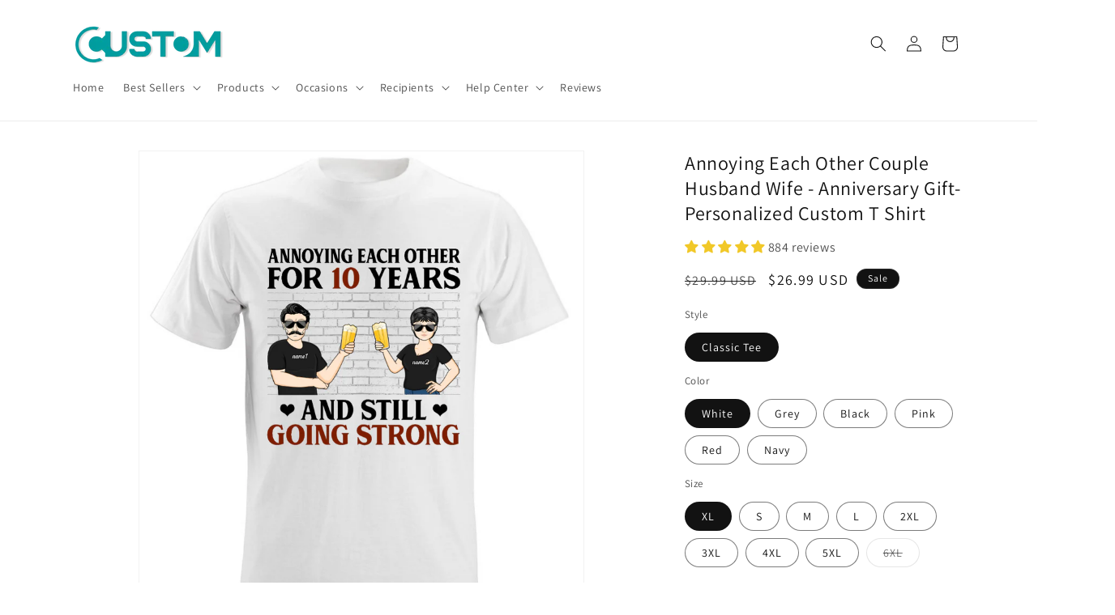

--- FILE ---
content_type: text/html; charset=utf-8
request_url: https://yecustom.com/products/annoying-each-other-couple-husband-wife-anniversary-gift-personalized-custom-t-shirt
body_size: 74027
content:
<!doctype html>
<html class="js" lang="en">
  <head>
    <meta charset="utf-8">
    <meta http-equiv="X-UA-Compatible" content="IE=edge">
    <meta name="viewport" content="width=device-width,initial-scale=1">
    <meta name="theme-color" content="">
    <link rel="canonical" href="https://yecustom.com/products/annoying-each-other-couple-husband-wife-anniversary-gift-personalized-custom-t-shirt"><link rel="icon" type="image/png" href="//yecustom.com/cdn/shop/files/Yecustom_logo.png?crop=center&height=32&v=1657100206&width=32"><link rel="preconnect" href="https://fonts.shopifycdn.com" crossorigin><title>
      Annoying Each Other Couple Husband Wife - Anniversary Gift- Personaliz
 &ndash; YeCustom</title>

    
      <meta name="description" content="It’s not easy to satisfy everyone when it comes to T-shirts, especially when choosing one as a gift - unless you opt for our personalized T-shirts. A personalized shirt is a perfect gift for all occasions and makes your loved one feel even more special.Product details: 7-ounce, 100% cotton Seamless double-needle Taped ">
    

    

<meta property="og:site_name" content="YeCustom">
<meta property="og:url" content="https://yecustom.com/products/annoying-each-other-couple-husband-wife-anniversary-gift-personalized-custom-t-shirt">
<meta property="og:title" content="Annoying Each Other Couple Husband Wife - Anniversary Gift- Personaliz">
<meta property="og:type" content="product">
<meta property="og:description" content="It’s not easy to satisfy everyone when it comes to T-shirts, especially when choosing one as a gift - unless you opt for our personalized T-shirts. A personalized shirt is a perfect gift for all occasions and makes your loved one feel even more special.Product details: 7-ounce, 100% cotton Seamless double-needle Taped "><meta property="og:image" content="http://yecustom.com/cdn/shop/products/6fb53c51539b47559cf0d122a832cf63_32d957c9-9386-4977-9d35-818d5ea2e027.png?v=1649311403">
  <meta property="og:image:secure_url" content="https://yecustom.com/cdn/shop/products/6fb53c51539b47559cf0d122a832cf63_32d957c9-9386-4977-9d35-818d5ea2e027.png?v=1649311403">
  <meta property="og:image:width" content="1200">
  <meta property="og:image:height" content="1200"><meta property="og:price:amount" content="23.99">
  <meta property="og:price:currency" content="USD"><meta name="twitter:card" content="summary_large_image">
<meta name="twitter:title" content="Annoying Each Other Couple Husband Wife - Anniversary Gift- Personaliz">
<meta name="twitter:description" content="It’s not easy to satisfy everyone when it comes to T-shirts, especially when choosing one as a gift - unless you opt for our personalized T-shirts. A personalized shirt is a perfect gift for all occasions and makes your loved one feel even more special.Product details: 7-ounce, 100% cotton Seamless double-needle Taped ">


    <script src="//yecustom.com/cdn/shop/t/22/assets/constants.js?v=132983761750457495441736661330" defer="defer"></script>
    <script src="//yecustom.com/cdn/shop/t/22/assets/pubsub.js?v=158357773527763999511736661331" defer="defer"></script>
    <script src="//yecustom.com/cdn/shop/t/22/assets/global.js?v=152862011079830610291736661330" defer="defer"></script>
    <script src="//yecustom.com/cdn/shop/t/22/assets/details-disclosure.js?v=13653116266235556501736661330" defer="defer"></script>
    <script src="//yecustom.com/cdn/shop/t/22/assets/details-modal.js?v=25581673532751508451736661330" defer="defer"></script>
    <script src="//yecustom.com/cdn/shop/t/22/assets/search-form.js?v=133129549252120666541736661332" defer="defer"></script><script src="//yecustom.com/cdn/shop/t/22/assets/animations.js?v=88693664871331136111736661329" defer="defer"></script><script>window.performance && window.performance.mark && window.performance.mark('shopify.content_for_header.start');</script><meta name="google-site-verification" content="QuPc2by8o2JyanLuJ3pyKYUQvjDsAjQqPzXWifZra-o">
<meta id="shopify-digital-wallet" name="shopify-digital-wallet" content="/38313951369/digital_wallets/dialog">
<meta name="shopify-checkout-api-token" content="27b6a0617a328494b17636dc672dee2c">
<meta id="in-context-paypal-metadata" data-shop-id="38313951369" data-venmo-supported="false" data-environment="production" data-locale="en_US" data-paypal-v4="true" data-currency="USD">
<link rel="alternate" hreflang="x-default" href="https://yecustom.com/products/annoying-each-other-couple-husband-wife-anniversary-gift-personalized-custom-t-shirt">
<link rel="alternate" hreflang="en" href="https://yecustom.com/products/annoying-each-other-couple-husband-wife-anniversary-gift-personalized-custom-t-shirt">
<link rel="alternate" hreflang="en-MX" href="https://yecustom.com/en-mx/products/annoying-each-other-couple-husband-wife-anniversary-gift-personalized-custom-t-shirt">
<link rel="alternate" hreflang="es-MX" href="https://yecustom.com/es-mx/products/annoying-each-other-couple-husband-wife-anniversary-gift-personalized-custom-t-shirt">
<link rel="alternate" type="application/json+oembed" href="https://yecustom.com/products/annoying-each-other-couple-husband-wife-anniversary-gift-personalized-custom-t-shirt.oembed">
<script async="async" src="/checkouts/internal/preloads.js?locale=en-US"></script>
<script id="shopify-features" type="application/json">{"accessToken":"27b6a0617a328494b17636dc672dee2c","betas":["rich-media-storefront-analytics"],"domain":"yecustom.com","predictiveSearch":true,"shopId":38313951369,"locale":"en"}</script>
<script>var Shopify = Shopify || {};
Shopify.shop = "pzcustom.myshopify.com";
Shopify.locale = "en";
Shopify.currency = {"active":"USD","rate":"1.0"};
Shopify.country = "US";
Shopify.theme = {"name":"Dawn","id":139422728329,"schema_name":"Dawn","schema_version":"15.2.0","theme_store_id":887,"role":"main"};
Shopify.theme.handle = "null";
Shopify.theme.style = {"id":null,"handle":null};
Shopify.cdnHost = "yecustom.com/cdn";
Shopify.routes = Shopify.routes || {};
Shopify.routes.root = "/";</script>
<script type="module">!function(o){(o.Shopify=o.Shopify||{}).modules=!0}(window);</script>
<script>!function(o){function n(){var o=[];function n(){o.push(Array.prototype.slice.apply(arguments))}return n.q=o,n}var t=o.Shopify=o.Shopify||{};t.loadFeatures=n(),t.autoloadFeatures=n()}(window);</script>
<script id="shop-js-analytics" type="application/json">{"pageType":"product"}</script>
<script defer="defer" async type="module" src="//yecustom.com/cdn/shopifycloud/shop-js/modules/v2/client.init-shop-cart-sync_BT-GjEfc.en.esm.js"></script>
<script defer="defer" async type="module" src="//yecustom.com/cdn/shopifycloud/shop-js/modules/v2/chunk.common_D58fp_Oc.esm.js"></script>
<script defer="defer" async type="module" src="//yecustom.com/cdn/shopifycloud/shop-js/modules/v2/chunk.modal_xMitdFEc.esm.js"></script>
<script type="module">
  await import("//yecustom.com/cdn/shopifycloud/shop-js/modules/v2/client.init-shop-cart-sync_BT-GjEfc.en.esm.js");
await import("//yecustom.com/cdn/shopifycloud/shop-js/modules/v2/chunk.common_D58fp_Oc.esm.js");
await import("//yecustom.com/cdn/shopifycloud/shop-js/modules/v2/chunk.modal_xMitdFEc.esm.js");

  window.Shopify.SignInWithShop?.initShopCartSync?.({"fedCMEnabled":true,"windoidEnabled":true});

</script>
<script>(function() {
  var isLoaded = false;
  function asyncLoad() {
    if (isLoaded) return;
    isLoaded = true;
    var urls = ["https:\/\/cdn.customily.com\/shopify\/static\/customily.shopify.script.js?shop=pzcustom.myshopify.com","https:\/\/static.shipwill.com\/insurance.js?shop=pzcustom.myshopify.com","https:\/\/sbzstag.cirkleinc.com\/?shop=pzcustom.myshopify.com","https:\/\/cdn2.recomaticapp.com\/assets\/recomatic2-2-063abcd3484bd44647516b2fbc04d61d093e4d399cd4d8c1c7b1a611231b9a80.js?shop=pzcustom.myshopify.com","https:\/\/searchanise-ef84.kxcdn.com\/widgets\/shopify\/init.js?a=3z7V3D4d2L\u0026shop=pzcustom.myshopify.com"];
    for (var i = 0; i < urls.length; i++) {
      var s = document.createElement('script');
      s.type = 'text/javascript';
      s.async = true;
      s.src = urls[i];
      var x = document.getElementsByTagName('script')[0];
      x.parentNode.insertBefore(s, x);
    }
  };
  if(window.attachEvent) {
    window.attachEvent('onload', asyncLoad);
  } else {
    window.addEventListener('load', asyncLoad, false);
  }
})();</script>
<script id="__st">var __st={"a":38313951369,"offset":28800,"reqid":"7d34bec6-905b-45ca-bdae-cf5753d01665-1769083969","pageurl":"yecustom.com\/products\/annoying-each-other-couple-husband-wife-anniversary-gift-personalized-custom-t-shirt","u":"628af03735c9","p":"product","rtyp":"product","rid":6858097361033};</script>
<script>window.ShopifyPaypalV4VisibilityTracking = true;</script>
<script id="captcha-bootstrap">!function(){'use strict';const t='contact',e='account',n='new_comment',o=[[t,t],['blogs',n],['comments',n],[t,'customer']],c=[[e,'customer_login'],[e,'guest_login'],[e,'recover_customer_password'],[e,'create_customer']],r=t=>t.map((([t,e])=>`form[action*='/${t}']:not([data-nocaptcha='true']) input[name='form_type'][value='${e}']`)).join(','),a=t=>()=>t?[...document.querySelectorAll(t)].map((t=>t.form)):[];function s(){const t=[...o],e=r(t);return a(e)}const i='password',u='form_key',d=['recaptcha-v3-token','g-recaptcha-response','h-captcha-response',i],f=()=>{try{return window.sessionStorage}catch{return}},m='__shopify_v',_=t=>t.elements[u];function p(t,e,n=!1){try{const o=window.sessionStorage,c=JSON.parse(o.getItem(e)),{data:r}=function(t){const{data:e,action:n}=t;return t[m]||n?{data:e,action:n}:{data:t,action:n}}(c);for(const[e,n]of Object.entries(r))t.elements[e]&&(t.elements[e].value=n);n&&o.removeItem(e)}catch(o){console.error('form repopulation failed',{error:o})}}const l='form_type',E='cptcha';function T(t){t.dataset[E]=!0}const w=window,h=w.document,L='Shopify',v='ce_forms',y='captcha';let A=!1;((t,e)=>{const n=(g='f06e6c50-85a8-45c8-87d0-21a2b65856fe',I='https://cdn.shopify.com/shopifycloud/storefront-forms-hcaptcha/ce_storefront_forms_captcha_hcaptcha.v1.5.2.iife.js',D={infoText:'Protected by hCaptcha',privacyText:'Privacy',termsText:'Terms'},(t,e,n)=>{const o=w[L][v],c=o.bindForm;if(c)return c(t,g,e,D).then(n);var r;o.q.push([[t,g,e,D],n]),r=I,A||(h.body.append(Object.assign(h.createElement('script'),{id:'captcha-provider',async:!0,src:r})),A=!0)});var g,I,D;w[L]=w[L]||{},w[L][v]=w[L][v]||{},w[L][v].q=[],w[L][y]=w[L][y]||{},w[L][y].protect=function(t,e){n(t,void 0,e),T(t)},Object.freeze(w[L][y]),function(t,e,n,w,h,L){const[v,y,A,g]=function(t,e,n){const i=e?o:[],u=t?c:[],d=[...i,...u],f=r(d),m=r(i),_=r(d.filter((([t,e])=>n.includes(e))));return[a(f),a(m),a(_),s()]}(w,h,L),I=t=>{const e=t.target;return e instanceof HTMLFormElement?e:e&&e.form},D=t=>v().includes(t);t.addEventListener('submit',(t=>{const e=I(t);if(!e)return;const n=D(e)&&!e.dataset.hcaptchaBound&&!e.dataset.recaptchaBound,o=_(e),c=g().includes(e)&&(!o||!o.value);(n||c)&&t.preventDefault(),c&&!n&&(function(t){try{if(!f())return;!function(t){const e=f();if(!e)return;const n=_(t);if(!n)return;const o=n.value;o&&e.removeItem(o)}(t);const e=Array.from(Array(32),(()=>Math.random().toString(36)[2])).join('');!function(t,e){_(t)||t.append(Object.assign(document.createElement('input'),{type:'hidden',name:u})),t.elements[u].value=e}(t,e),function(t,e){const n=f();if(!n)return;const o=[...t.querySelectorAll(`input[type='${i}']`)].map((({name:t})=>t)),c=[...d,...o],r={};for(const[a,s]of new FormData(t).entries())c.includes(a)||(r[a]=s);n.setItem(e,JSON.stringify({[m]:1,action:t.action,data:r}))}(t,e)}catch(e){console.error('failed to persist form',e)}}(e),e.submit())}));const S=(t,e)=>{t&&!t.dataset[E]&&(n(t,e.some((e=>e===t))),T(t))};for(const o of['focusin','change'])t.addEventListener(o,(t=>{const e=I(t);D(e)&&S(e,y())}));const B=e.get('form_key'),M=e.get(l),P=B&&M;t.addEventListener('DOMContentLoaded',(()=>{const t=y();if(P)for(const e of t)e.elements[l].value===M&&p(e,B);[...new Set([...A(),...v().filter((t=>'true'===t.dataset.shopifyCaptcha))])].forEach((e=>S(e,t)))}))}(h,new URLSearchParams(w.location.search),n,t,e,['guest_login'])})(!0,!0)}();</script>
<script integrity="sha256-4kQ18oKyAcykRKYeNunJcIwy7WH5gtpwJnB7kiuLZ1E=" data-source-attribution="shopify.loadfeatures" defer="defer" src="//yecustom.com/cdn/shopifycloud/storefront/assets/storefront/load_feature-a0a9edcb.js" crossorigin="anonymous"></script>
<script data-source-attribution="shopify.dynamic_checkout.dynamic.init">var Shopify=Shopify||{};Shopify.PaymentButton=Shopify.PaymentButton||{isStorefrontPortableWallets:!0,init:function(){window.Shopify.PaymentButton.init=function(){};var t=document.createElement("script");t.src="https://yecustom.com/cdn/shopifycloud/portable-wallets/latest/portable-wallets.en.js",t.type="module",document.head.appendChild(t)}};
</script>
<script data-source-attribution="shopify.dynamic_checkout.buyer_consent">
  function portableWalletsHideBuyerConsent(e){var t=document.getElementById("shopify-buyer-consent"),n=document.getElementById("shopify-subscription-policy-button");t&&n&&(t.classList.add("hidden"),t.setAttribute("aria-hidden","true"),n.removeEventListener("click",e))}function portableWalletsShowBuyerConsent(e){var t=document.getElementById("shopify-buyer-consent"),n=document.getElementById("shopify-subscription-policy-button");t&&n&&(t.classList.remove("hidden"),t.removeAttribute("aria-hidden"),n.addEventListener("click",e))}window.Shopify?.PaymentButton&&(window.Shopify.PaymentButton.hideBuyerConsent=portableWalletsHideBuyerConsent,window.Shopify.PaymentButton.showBuyerConsent=portableWalletsShowBuyerConsent);
</script>
<script>
  function portableWalletsCleanup(e){e&&e.src&&console.error("Failed to load portable wallets script "+e.src);var t=document.querySelectorAll("shopify-accelerated-checkout .shopify-payment-button__skeleton, shopify-accelerated-checkout-cart .wallet-cart-button__skeleton"),e=document.getElementById("shopify-buyer-consent");for(let e=0;e<t.length;e++)t[e].remove();e&&e.remove()}function portableWalletsNotLoadedAsModule(e){e instanceof ErrorEvent&&"string"==typeof e.message&&e.message.includes("import.meta")&&"string"==typeof e.filename&&e.filename.includes("portable-wallets")&&(window.removeEventListener("error",portableWalletsNotLoadedAsModule),window.Shopify.PaymentButton.failedToLoad=e,"loading"===document.readyState?document.addEventListener("DOMContentLoaded",window.Shopify.PaymentButton.init):window.Shopify.PaymentButton.init())}window.addEventListener("error",portableWalletsNotLoadedAsModule);
</script>

<script type="module" src="https://yecustom.com/cdn/shopifycloud/portable-wallets/latest/portable-wallets.en.js" onError="portableWalletsCleanup(this)" crossorigin="anonymous"></script>
<script nomodule>
  document.addEventListener("DOMContentLoaded", portableWalletsCleanup);
</script>

<script id='scb4127' type='text/javascript' async='' src='https://yecustom.com/cdn/shopifycloud/privacy-banner/storefront-banner.js'></script><link id="shopify-accelerated-checkout-styles" rel="stylesheet" media="screen" href="https://yecustom.com/cdn/shopifycloud/portable-wallets/latest/accelerated-checkout-backwards-compat.css" crossorigin="anonymous">
<style id="shopify-accelerated-checkout-cart">
        #shopify-buyer-consent {
  margin-top: 1em;
  display: inline-block;
  width: 100%;
}

#shopify-buyer-consent.hidden {
  display: none;
}

#shopify-subscription-policy-button {
  background: none;
  border: none;
  padding: 0;
  text-decoration: underline;
  font-size: inherit;
  cursor: pointer;
}

#shopify-subscription-policy-button::before {
  box-shadow: none;
}

      </style>
<script id="sections-script" data-sections="header" defer="defer" src="//yecustom.com/cdn/shop/t/22/compiled_assets/scripts.js?v=8432"></script>
<script>window.performance && window.performance.mark && window.performance.mark('shopify.content_for_header.end');</script>


    <style data-shopify>
      @font-face {
  font-family: Assistant;
  font-weight: 400;
  font-style: normal;
  font-display: swap;
  src: url("//yecustom.com/cdn/fonts/assistant/assistant_n4.9120912a469cad1cc292572851508ca49d12e768.woff2") format("woff2"),
       url("//yecustom.com/cdn/fonts/assistant/assistant_n4.6e9875ce64e0fefcd3f4446b7ec9036b3ddd2985.woff") format("woff");
}

      @font-face {
  font-family: Assistant;
  font-weight: 700;
  font-style: normal;
  font-display: swap;
  src: url("//yecustom.com/cdn/fonts/assistant/assistant_n7.bf44452348ec8b8efa3aa3068825305886b1c83c.woff2") format("woff2"),
       url("//yecustom.com/cdn/fonts/assistant/assistant_n7.0c887fee83f6b3bda822f1150b912c72da0f7b64.woff") format("woff");
}

      
      
      @font-face {
  font-family: Assistant;
  font-weight: 400;
  font-style: normal;
  font-display: swap;
  src: url("//yecustom.com/cdn/fonts/assistant/assistant_n4.9120912a469cad1cc292572851508ca49d12e768.woff2") format("woff2"),
       url("//yecustom.com/cdn/fonts/assistant/assistant_n4.6e9875ce64e0fefcd3f4446b7ec9036b3ddd2985.woff") format("woff");
}


      
        :root,
        .color-scheme-1 {
          --color-background: 255,255,255;
        
          --gradient-background: #ffffff;
        

        

        --color-foreground: 18,18,18;
        --color-background-contrast: 191,191,191;
        --color-shadow: 18,18,18;
        --color-button: 18,18,18;
        --color-button-text: 255,255,255;
        --color-secondary-button: 255,255,255;
        --color-secondary-button-text: 18,18,18;
        --color-link: 18,18,18;
        --color-badge-foreground: 18,18,18;
        --color-badge-background: 255,255,255;
        --color-badge-border: 18,18,18;
        --payment-terms-background-color: rgb(255 255 255);
      }
      
        
        .color-scheme-2 {
          --color-background: 243,243,243;
        
          --gradient-background: #f3f3f3;
        

        

        --color-foreground: 18,18,18;
        --color-background-contrast: 179,179,179;
        --color-shadow: 18,18,18;
        --color-button: 18,18,18;
        --color-button-text: 243,243,243;
        --color-secondary-button: 243,243,243;
        --color-secondary-button-text: 18,18,18;
        --color-link: 18,18,18;
        --color-badge-foreground: 18,18,18;
        --color-badge-background: 243,243,243;
        --color-badge-border: 18,18,18;
        --payment-terms-background-color: rgb(243 243 243);
      }
      
        
        .color-scheme-3 {
          --color-background: 36,40,51;
        
          --gradient-background: #242833;
        

        

        --color-foreground: 255,255,255;
        --color-background-contrast: 47,52,66;
        --color-shadow: 18,18,18;
        --color-button: 255,255,255;
        --color-button-text: 0,0,0;
        --color-secondary-button: 36,40,51;
        --color-secondary-button-text: 255,255,255;
        --color-link: 255,255,255;
        --color-badge-foreground: 255,255,255;
        --color-badge-background: 36,40,51;
        --color-badge-border: 255,255,255;
        --payment-terms-background-color: rgb(36 40 51);
      }
      
        
        .color-scheme-4 {
          --color-background: 18,18,18;
        
          --gradient-background: #121212;
        

        

        --color-foreground: 255,255,255;
        --color-background-contrast: 146,146,146;
        --color-shadow: 18,18,18;
        --color-button: 255,255,255;
        --color-button-text: 18,18,18;
        --color-secondary-button: 18,18,18;
        --color-secondary-button-text: 255,255,255;
        --color-link: 255,255,255;
        --color-badge-foreground: 255,255,255;
        --color-badge-background: 18,18,18;
        --color-badge-border: 255,255,255;
        --payment-terms-background-color: rgb(18 18 18);
      }
      
        
        .color-scheme-5 {
          --color-background: 51,79,180;
        
          --gradient-background: #334fb4;
        

        

        --color-foreground: 255,255,255;
        --color-background-contrast: 23,35,81;
        --color-shadow: 18,18,18;
        --color-button: 255,255,255;
        --color-button-text: 51,79,180;
        --color-secondary-button: 51,79,180;
        --color-secondary-button-text: 255,255,255;
        --color-link: 255,255,255;
        --color-badge-foreground: 255,255,255;
        --color-badge-background: 51,79,180;
        --color-badge-border: 255,255,255;
        --payment-terms-background-color: rgb(51 79 180);
      }
      

      body, .color-scheme-1, .color-scheme-2, .color-scheme-3, .color-scheme-4, .color-scheme-5 {
        color: rgba(var(--color-foreground), 0.75);
        background-color: rgb(var(--color-background));
      }

      :root {
        --font-body-family: Assistant, sans-serif;
        --font-body-style: normal;
        --font-body-weight: 400;
        --font-body-weight-bold: 700;

        --font-heading-family: Assistant, sans-serif;
        --font-heading-style: normal;
        --font-heading-weight: 400;

        --font-body-scale: 1.0;
        --font-heading-scale: 1.0;

        --media-padding: px;
        --media-border-opacity: 0.05;
        --media-border-width: 1px;
        --media-radius: 0px;
        --media-shadow-opacity: 0.0;
        --media-shadow-horizontal-offset: 0px;
        --media-shadow-vertical-offset: 4px;
        --media-shadow-blur-radius: 5px;
        --media-shadow-visible: 0;

        --page-width: 120rem;
        --page-width-margin: 0rem;

        --product-card-image-padding: 0.0rem;
        --product-card-corner-radius: 0.0rem;
        --product-card-text-alignment: left;
        --product-card-border-width: 0.0rem;
        --product-card-border-opacity: 0.1;
        --product-card-shadow-opacity: 0.0;
        --product-card-shadow-visible: 0;
        --product-card-shadow-horizontal-offset: 0.0rem;
        --product-card-shadow-vertical-offset: 0.4rem;
        --product-card-shadow-blur-radius: 0.5rem;

        --collection-card-image-padding: 0.0rem;
        --collection-card-corner-radius: 0.0rem;
        --collection-card-text-alignment: left;
        --collection-card-border-width: 0.0rem;
        --collection-card-border-opacity: 0.1;
        --collection-card-shadow-opacity: 0.0;
        --collection-card-shadow-visible: 0;
        --collection-card-shadow-horizontal-offset: 0.0rem;
        --collection-card-shadow-vertical-offset: 0.4rem;
        --collection-card-shadow-blur-radius: 0.5rem;

        --blog-card-image-padding: 0.0rem;
        --blog-card-corner-radius: 0.0rem;
        --blog-card-text-alignment: left;
        --blog-card-border-width: 0.0rem;
        --blog-card-border-opacity: 0.1;
        --blog-card-shadow-opacity: 0.0;
        --blog-card-shadow-visible: 0;
        --blog-card-shadow-horizontal-offset: 0.0rem;
        --blog-card-shadow-vertical-offset: 0.4rem;
        --blog-card-shadow-blur-radius: 0.5rem;

        --badge-corner-radius: 4.0rem;

        --popup-border-width: 1px;
        --popup-border-opacity: 0.1;
        --popup-corner-radius: 0px;
        --popup-shadow-opacity: 0.05;
        --popup-shadow-horizontal-offset: 0px;
        --popup-shadow-vertical-offset: 4px;
        --popup-shadow-blur-radius: 5px;

        --drawer-border-width: 1px;
        --drawer-border-opacity: 0.1;
        --drawer-shadow-opacity: 0.0;
        --drawer-shadow-horizontal-offset: 0px;
        --drawer-shadow-vertical-offset: 4px;
        --drawer-shadow-blur-radius: 5px;

        --spacing-sections-desktop: 0px;
        --spacing-sections-mobile: 0px;

        --grid-desktop-vertical-spacing: 8px;
        --grid-desktop-horizontal-spacing: 8px;
        --grid-mobile-vertical-spacing: 4px;
        --grid-mobile-horizontal-spacing: 4px;

        --text-boxes-border-opacity: 0.1;
        --text-boxes-border-width: 0px;
        --text-boxes-radius: 0px;
        --text-boxes-shadow-opacity: 0.0;
        --text-boxes-shadow-visible: 0;
        --text-boxes-shadow-horizontal-offset: 0px;
        --text-boxes-shadow-vertical-offset: 4px;
        --text-boxes-shadow-blur-radius: 5px;

        --buttons-radius: 0px;
        --buttons-radius-outset: 0px;
        --buttons-border-width: 1px;
        --buttons-border-opacity: 1.0;
        --buttons-shadow-opacity: 0.0;
        --buttons-shadow-visible: 0;
        --buttons-shadow-horizontal-offset: 0px;
        --buttons-shadow-vertical-offset: 4px;
        --buttons-shadow-blur-radius: 5px;
        --buttons-border-offset: 0px;

        --inputs-radius: 0px;
        --inputs-border-width: 1px;
        --inputs-border-opacity: 0.55;
        --inputs-shadow-opacity: 0.0;
        --inputs-shadow-horizontal-offset: 0px;
        --inputs-margin-offset: 0px;
        --inputs-shadow-vertical-offset: 4px;
        --inputs-shadow-blur-radius: 5px;
        --inputs-radius-outset: 0px;

        --variant-pills-radius: 40px;
        --variant-pills-border-width: 1px;
        --variant-pills-border-opacity: 0.55;
        --variant-pills-shadow-opacity: 0.0;
        --variant-pills-shadow-horizontal-offset: 0px;
        --variant-pills-shadow-vertical-offset: 4px;
        --variant-pills-shadow-blur-radius: 5px;
      }

      *,
      *::before,
      *::after {
        box-sizing: inherit;
      }

      html {
        box-sizing: border-box;
        font-size: calc(var(--font-body-scale) * 62.5%);
        height: 100%;
      }

      body {
        display: grid;
        grid-template-rows: auto auto 1fr auto;
        grid-template-columns: 100%;
        min-height: 100%;
        margin: 0;
        font-size: 1.5rem;
        letter-spacing: 0.06rem;
        line-height: calc(1 + 0.8 / var(--font-body-scale));
        font-family: var(--font-body-family);
        font-style: var(--font-body-style);
        font-weight: var(--font-body-weight);
      }

      @media screen and (min-width: 750px) {
        body {
          font-size: 1.6rem;
        }
      }
    </style>

    <link href="//yecustom.com/cdn/shop/t/22/assets/base.css?v=159841507637079171801736661329" rel="stylesheet" type="text/css" media="all" />
    <link rel="stylesheet" href="//yecustom.com/cdn/shop/t/22/assets/component-cart-items.css?v=123238115697927560811736661329" media="print" onload="this.media='all'">
      <link rel="preload" as="font" href="//yecustom.com/cdn/fonts/assistant/assistant_n4.9120912a469cad1cc292572851508ca49d12e768.woff2" type="font/woff2" crossorigin>
      

      <link rel="preload" as="font" href="//yecustom.com/cdn/fonts/assistant/assistant_n4.9120912a469cad1cc292572851508ca49d12e768.woff2" type="font/woff2" crossorigin>
      
<link href="//yecustom.com/cdn/shop/t/22/assets/component-localization-form.css?v=170315343355214948141736661330" rel="stylesheet" type="text/css" media="all" />
      <script src="//yecustom.com/cdn/shop/t/22/assets/localization-form.js?v=144176611646395275351736661331" defer="defer"></script><link
        rel="stylesheet"
        href="//yecustom.com/cdn/shop/t/22/assets/component-predictive-search.css?v=118923337488134913561736661330"
        media="print"
        onload="this.media='all'"
      ><script>
      if (Shopify.designMode) {
        document.documentElement.classList.add('shopify-design-mode');
      }
    </script>
  <!-- BEGIN app block: shopify://apps/ticksell/blocks/ticksell-core-embed/bf81f655-1eae-4f42-ba25-58f71996d7aa -->
<script type="text/javascript">
  window.__ticksell__ = {};
  window.__ticksell__['campaigns'] = [{"id":"ub9nbl920w","title":"Wooden Base Upgrade - Elevate Your Display","status":"active","targetProductType":"type","upsellProduct":[{"title":"Wooden Base Upgrade-Elevate Your Display (Only suitable for 0.79\" Acrylic Desk Name Plate)","id":"gid://shopify/Product/8028416606345","price":"11.99","compareAtPrice":"13.99","publishedAt":"2025-03-11T07:34:37Z","hasOnlyDefaultVariant":false,"featuredImage":{"id":"gid://shopify/ProductImage/35019141709961","originalSrc":"https://cdn.shopify.com/s/files/1/0383/1395/1369/files/WoodenBaseforAcrylicDeskNamePlate.jpg?v=1741678448"},"variants":[{"title":"0.79\"","id":"gid://shopify/ProductVariant/43446762930313","price":"11.99","compareAtPrice":"13.99"}]}],"checkboxContent":{"heading":"Wooden Base Upgrade - Elevate Your Display","description":"For just $11.99 USD extra, enhance your desk name plate with a premium touch. Upgrade now!","imageUrl":"https://cdn.shopify.com/s/files/1/0383/1395/1369/files/WoodenBaseforAcrylicDeskNamePlate.jpg?v=1741678448","showPrice":true,"showComparedPrice":true,"preCheck":false,"showVariantSelector":false},"sectionStyle":{"backgroundColor":"#FFFFFFFF","padding":16,"borderRadius":4,"imageSize":60,"borderColor":"#FFFFFFFF"},"checkboxStyle":{"backgroundColor":"#FFFFFFFF","borderColor":"#8C8C8CFF","borderRadius":4,"checkMarkColor":"#FFFFFFFF","backgroundColorActive":"#0066CCFF","borderColorActive":"#FFFFFFFF"},"targetProducts":["Acrylic Desk Name Plate"],"createdAt":"2025-03-11T07:47:24.845Z","updatedAt":"2025-04-30T03:25:49.450Z"},{"id":"fo845zvkhj7","title":"Elegant Gift Box - We'll box it for you","status":"active","targetProductType":"tag","upsellProduct":[{"title":"Gift Box","id":"gid://shopify/Product/7327543885961","price":"2.50","compareAtPrice":"4.00","publishedAt":"2023-11-17T06:23:04Z","hasOnlyDefaultVariant":false,"featuredImage":{"id":"gid://shopify/ProductImage/31702494707849","originalSrc":"https://cdn.shopify.com/s/files/1/0383/1395/1369/files/CNCMBX_5_1.jpg?v=1700201135"},"variants":[{"title":"4”x4”","id":"gid://shopify/ProductVariant/41568845267081","price":"2.50","compareAtPrice":"4.00"}]}],"checkboxContent":{"heading":"Gift Box","description":"To make your gift even more special! Upgrade now!","imageUrl":"https://cdn.shopify.com/s/files/1/0383/1395/1369/files/CNCMBX_5_1.jpg?v=1700201135","showPrice":true,"showComparedPrice":true,"preCheck":false,"showVariantSelector":false},"sectionStyle":{"backgroundColor":"#FFFFFFFF","padding":16,"borderRadius":4,"imageSize":60,"borderColor":"#FFFFFFFF"},"checkboxStyle":{"backgroundColor":"#FFFFFFFF","borderColor":"#8C8C8CFF","borderRadius":4,"checkMarkColor":"#FFFFFFFF","backgroundColorActive":"#0066CCFF","borderColorActive":"#FFFFFFFF"},"targetProducts":["2025-XTT"],"createdAt":"2025-03-14T09:41:47.205Z","updatedAt":"2025-03-20T05:51:27.777Z"}]
  window.__ticksell__['current_product'] = {
    "product": {"id":6858097361033,"title":"Annoying Each Other Couple Husband Wife - Anniversary Gift- Personalized Custom T Shirt","handle":"annoying-each-other-couple-husband-wife-anniversary-gift-personalized-custom-t-shirt","description":"\u003cp\u003eIt’s not easy to satisfy everyone when it comes to T-shirts, especially when choosing one as a gift - unless you opt for our personalized T-shirts. A personalized shirt is a perfect gift for all occasions and makes your loved one feel even more special.\u003cbr data-mce-fragment=\"1\"\u003e\u003cbr data-mce-fragment=\"1\"\u003e\u003cstrong\u003eProduct details:\u003c\/strong\u003e\u003cbr data-mce-fragment=\"1\"\u003e\u003c\/p\u003e\n\u003cul\u003e\n\u003cli\u003e7-ounce, 100% cotton\u003c\/li\u003e\n\u003cli\u003eSeamless double-needle\u003c\/li\u003e\n\u003cli\u003eTaped neck and shoulders; Tearaway label\u003c\/li\u003e\n\u003cli\u003eDecoration type: Digital Print\u003c\/li\u003e\n\u003c\/ul\u003e\n\u003cp\u003e\u003cbr data-mce-fragment=\"1\"\u003e\u003cstrong\u003ePersonalization:\u003c\/strong\u003e\u003cbr data-mce-fragment=\"1\"\u003e\u003c\/p\u003e\n\u003cul\u003e\n\u003cli\u003ePlease fill in the required fields and carefully double-check the spelling\u003c\/li\u003e\n\u003cli\u003eTo ensure the best looking, please use standard English only and exclude special characters\u003c\/li\u003e\n\u003cli\u003eThe last step, click \"Preview Your Personalization\" to get a glimpse of the wonderful creation you’ve made\u003c\/li\u003e\n\u003cli\u003eLet’s create your own T-shirt and click \"Add To Cart\" NOW to get one!\u003c\/li\u003e\n\u003c\/ul\u003e\n\u003ch2 style=\"text-align: center;\"\u003e\u003cstrong\u003eClassic Tee Size\u003c\/strong\u003e\u003c\/h2\u003e\n\u003ctable width=\"100%\" border=\"1\"\u003e\n\u003ctbody\u003e\n\u003ctr\u003e\n\u003ctd style=\"width: 177.143px; text-align: center;\"\u003eSize\u003c\/td\u003e\n\u003ctd style=\"width: 177.143px; text-align: center;\"\u003eHalf Chest\/Bust\u003c\/td\u003e\n\u003ctd style=\"width: 177.143px; text-align: center;\"\u003eLength\u003c\/td\u003e\n\u003c\/tr\u003e\n\u003ctr style=\"text-align: center;\"\u003e\n\u003ctd style=\"width: 177.143px;\"\u003eS\u003c\/td\u003e\n\u003ctd style=\"width: 177.143px;\"\u003e\u003cspan\u003e48cm \/ 18.9in\u003c\/span\u003e\u003c\/td\u003e\n\u003ctd style=\"width: 177.143px;\"\u003e\u003cspan\u003e70cm \/ 27.56in\u003c\/span\u003e\u003c\/td\u003e\n\u003c\/tr\u003e\n\u003ctr style=\"text-align: center;\"\u003e\n\u003ctd style=\"width: 177.143px;\"\u003eM\u003c\/td\u003e\n\u003ctd style=\"width: 177.143px;\"\u003e\u003cspan\u003e52cm \/ 20.47in\u003c\/span\u003e\u003c\/td\u003e\n\u003ctd style=\"width: 177.143px;\"\u003e\u003cspan\u003e71cm \/ 27.95in\u003c\/span\u003e\u003c\/td\u003e\n\u003c\/tr\u003e\n\u003ctr style=\"text-align: center;\"\u003e\n\u003ctd style=\"width: 177.143px;\"\u003eL\u003c\/td\u003e\n\u003ctd style=\"width: 177.143px;\"\u003e\u003cspan\u003e56cm \/ 22.05in\u003c\/span\u003e\u003c\/td\u003e\n\u003ctd style=\"width: 177.143px;\"\u003e\u003cspan\u003e73cm \/ 28.74in\u003c\/span\u003e\u003c\/td\u003e\n\u003c\/tr\u003e\n\u003ctr style=\"text-align: center;\"\u003e\n\u003ctd style=\"width: 177.143px;\"\u003eXL\u003c\/td\u003e\n\u003ctd style=\"width: 177.143px;\"\u003e\u003cspan\u003e60cm \/ 23.62in\u003c\/span\u003e\u003c\/td\u003e\n\u003ctd style=\"width: 177.143px;\"\u003e\u003cspan\u003e76cm \/ 29.92in\u003c\/span\u003e\u003c\/td\u003e\n\u003c\/tr\u003e\n\u003ctr style=\"text-align: center;\"\u003e\n\u003ctd style=\"width: 177.143px;\"\u003e 2XL\u003c\/td\u003e\n\u003ctd style=\"width: 177.143px;\"\u003e\u003cspan\u003e64cm \/ 25.2in\u003c\/span\u003e\u003c\/td\u003e\n\u003ctd style=\"width: 177.143px;\"\u003e\u003cspan\u003e80cm \/ 31.5in\u003c\/span\u003e\u003c\/td\u003e\n\u003c\/tr\u003e\n\u003ctr style=\"text-align: center;\"\u003e\n\u003ctd style=\"width: 177.143px;\"\u003e3XL\u003c\/td\u003e\n\u003ctd style=\"width: 177.143px;\"\u003e\u003cspan\u003e68cm \/ 26.77in\u003c\/span\u003e\u003c\/td\u003e\n\u003ctd style=\"width: 177.143px;\"\u003e\u003cspan\u003e84cm \/ 33.07in\u003c\/span\u003e\u003c\/td\u003e\n\u003c\/tr\u003e\n\u003ctr style=\"text-align: center;\"\u003e\n\u003ctd style=\"width: 177.143px;\"\u003e4XL\u003c\/td\u003e\n\u003ctd style=\"width: 177.143px;\"\u003e\u003cspan\u003e72cm\/28.3in\u003c\/span\u003e\u003c\/td\u003e\n\u003ctd style=\"width: 177.143px;\"\u003e\u003cspan\u003e91cm\/35.8in\u003c\/span\u003e\u003c\/td\u003e\n\u003c\/tr\u003e\n\u003ctr style=\"text-align: center;\"\u003e\n\u003ctd style=\"width: 177.143px;\"\u003e5XL\u003c\/td\u003e\n\u003ctd style=\"width: 177.143px;\"\u003e\u003cspan\u003e76cm\/29.9in\u003c\/span\u003e\u003c\/td\u003e\n\u003ctd style=\"width: 177.143px;\"\u003e\u003cspan\u003e93cm\/36.6in\u003c\/span\u003e\u003c\/td\u003e\n\u003c\/tr\u003e\n\u003ctr style=\"text-align: center;\"\u003e\n\u003ctd style=\"width: 177.143px;\"\u003e6XL\u003c\/td\u003e\n\u003ctd style=\"width: 177.143px;\"\u003e\u003cspan\u003e79cm\/31.1in\u003c\/span\u003e\u003c\/td\u003e\n\u003ctd style=\"width: 177.143px;\"\u003e\u003cspan\u003e95cm\/37.4in\u003c\/span\u003e\u003c\/td\u003e\n\u003c\/tr\u003e\n\u003c\/tbody\u003e\n\u003c\/table\u003e\n\u003cp\u003e \u003c\/p\u003e\n\u003ch2 style=\"text-align: center;\"\u003e\u003cstrong\u003ePink Classic Tee Size\u003c\/strong\u003e\u003c\/h2\u003e\n\u003cdiv style=\"text-align: center;\"\u003e\u003cstrong\u003e\u003c\/strong\u003e\u003c\/div\u003e\n\u003ctable style=\"width: 100%;\" border=\"1\"\u003e\n\u003ctbody\u003e\n\u003ctr style=\"text-align: center;\"\u003e\n\u003ctd style=\"width: 162.277px;\"\u003e\n\u003cdiv\u003eSize\u003c\/div\u003e\n\u003c\/td\u003e\n\u003ctd style=\"width: 184.5px;\"\u003e\n\u003cdiv\u003eHalf Chest\/Bust\u003c\/div\u003e\n\u003c\/td\u003e\n\u003ctd style=\"width: 150.366px;\"\u003e\n\u003cdiv\u003eLength\u003c\/div\u003e\n\u003c\/td\u003e\n\u003c\/tr\u003e\n\u003ctr style=\"text-align: center;\"\u003e\n\u003ctd style=\"width: 162.277px;\"\u003e\n\u003cdiv\u003eS\u003c\/div\u003e\n\u003c\/td\u003e\n\u003ctd style=\"width: 184.5px;\"\u003e\u003cspan\u003e47cm\/18.5inch\u003c\/span\u003e\u003c\/td\u003e\n\u003ctd style=\"width: 150.366px;\"\u003e\u003cspan\u003e67cm\/26.4inch\u003c\/span\u003e\u003c\/td\u003e\n\u003c\/tr\u003e\n\u003ctr style=\"text-align: center;\"\u003e\n\u003ctd style=\"width: 162.277px;\"\u003e\n\u003cdiv\u003eM\u003c\/div\u003e\n\u003c\/td\u003e\n\u003ctd style=\"width: 184.5px;\"\u003e\u003cspan\u003e50cm\/19.7inch\u003c\/span\u003e\u003c\/td\u003e\n\u003ctd style=\"width: 150.366px;\"\u003e\u003cspan\u003e70cm\/27.6inch\u003c\/span\u003e\u003c\/td\u003e\n\u003c\/tr\u003e\n\u003ctr style=\"text-align: center;\"\u003e\n\u003ctd style=\"width: 162.277px;\"\u003e\n\u003cdiv\u003eL\u003c\/div\u003e\n\u003c\/td\u003e\n\u003ctd style=\"width: 184.5px;\"\u003e\u003cspan\u003e53cm\/20.9inch\u003c\/span\u003e\u003c\/td\u003e\n\u003ctd style=\"width: 150.366px;\"\u003e\u003cspan\u003e73cm\/28.8inch\u003c\/span\u003e\u003c\/td\u003e\n\u003c\/tr\u003e\n\u003ctr style=\"text-align: center;\"\u003e\n\u003ctd style=\"width: 162.277px;\"\u003e\n\u003cdiv\u003eXL\u003c\/div\u003e\n\u003c\/td\u003e\n\u003ctd style=\"width: 184.5px;\"\u003e\u003cspan\u003e56cm\/22.1inch\u003c\/span\u003e\u003c\/td\u003e\n\u003ctd style=\"width: 150.366px;\"\u003e\u003cspan\u003e75cm\/29.5inch\u003c\/span\u003e\u003c\/td\u003e\n\u003c\/tr\u003e\n\u003ctr style=\"text-align: center;\"\u003e\n\u003ctd style=\"width: 162.277px;\"\u003e\n\u003cdiv\u003e 2XL\u003c\/div\u003e\n\u003c\/td\u003e\n\u003ctd style=\"width: 184.5px;\"\u003e\u003cspan\u003e59cm\/23.3inch\u003c\/span\u003e\u003c\/td\u003e\n\u003ctd style=\"width: 150.366px;\"\u003e\u003cspan\u003e77cm\/30.3inch\u003c\/span\u003e\u003c\/td\u003e\n\u003c\/tr\u003e\n\u003ctr style=\"text-align: center;\"\u003e\n\u003ctd style=\"width: 162.277px;\"\u003e\n\u003cdiv\u003e3XL\u003c\/div\u003e\n\u003c\/td\u003e\n\u003ctd style=\"width: 184.5px;\"\u003e\u003cspan\u003e63cm\/24.8inch\u003c\/span\u003e\u003c\/td\u003e\n\u003ctd style=\"width: 150.366px;\"\u003e\u003cspan\u003e80cm\/31.5inch\u003c\/span\u003e\u003c\/td\u003e\n\u003c\/tr\u003e\n\u003ctr style=\"text-align: center;\"\u003e\n\u003ctd style=\"width: 162.277px;\"\u003e\n\u003cdiv\u003e4XL\u003c\/div\u003e\n\u003c\/td\u003e\n\u003ctd style=\"width: 184.5px;\"\u003e\u003cspan\u003e66cm\/26.0inch\u003c\/span\u003e\u003c\/td\u003e\n\u003ctd style=\"width: 150.366px;\"\u003e\u003cspan\u003e83cm\/32.7inch\u003c\/span\u003e\u003c\/td\u003e\n\u003c\/tr\u003e\n\u003ctr style=\"text-align: center;\"\u003e\n\u003ctd style=\"width: 162.277px;\"\u003e\n\u003cdiv\u003e5XL\u003c\/div\u003e\n\u003c\/td\u003e\n\u003ctd style=\"width: 184.5px;\"\u003e\u003cspan\u003e71cm\/28.0inch\u003c\/span\u003e\u003c\/td\u003e\n\u003ctd style=\"width: 150.366px;\"\u003e\u003cspan\u003e86cm\/33.9inch\u003c\/span\u003e\u003c\/td\u003e\n\u003c\/tr\u003e\n\u003c\/tbody\u003e\n\u003c\/table\u003e","published_at":"2022-04-07T14:15:42+08:00","created_at":"2022-04-07T14:02:56+08:00","vendor":"Yecustom","type":"Classic Tee","tags":["20220407-WYR-1","couple","couples","customily","meta-size-chart-t-shirt-size","summer"],"price":2399,"price_min":2399,"price_max":3299,"available":true,"price_varies":true,"compare_at_price":2999,"compare_at_price_min":2999,"compare_at_price_max":3499,"compare_at_price_varies":true,"variants":[{"id":40192010911881,"title":"Classic Tee \/ White \/ XL","option1":"Classic Tee","option2":"White","option3":"XL","sku":"CBB3AH-ZMXSOX-8Y3R43","requires_shipping":true,"taxable":false,"featured_image":null,"available":true,"name":"Annoying Each Other Couple Husband Wife - Anniversary Gift- Personalized Custom T Shirt - Classic Tee \/ White \/ XL","public_title":"Classic Tee \/ White \/ XL","options":["Classic Tee","White","XL"],"price":2699,"weight":1,"compare_at_price":2999,"inventory_management":"shopify","barcode":null,"requires_selling_plan":false,"selling_plan_allocations":[]},{"id":40192010944649,"title":"Classic Tee \/ White \/ S","option1":"Classic Tee","option2":"White","option3":"S","sku":"CBB3AH-ZMXSOX-KTVHLV","requires_shipping":true,"taxable":false,"featured_image":null,"available":true,"name":"Annoying Each Other Couple Husband Wife - Anniversary Gift- Personalized Custom T Shirt - Classic Tee \/ White \/ S","public_title":"Classic Tee \/ White \/ S","options":["Classic Tee","White","S"],"price":2399,"weight":1,"compare_at_price":2999,"inventory_management":"shopify","barcode":null,"requires_selling_plan":false,"selling_plan_allocations":[]},{"id":40192010977417,"title":"Classic Tee \/ White \/ M","option1":"Classic Tee","option2":"White","option3":"M","sku":"CBB3AH-ZMXSOX-DTHXUU","requires_shipping":true,"taxable":false,"featured_image":null,"available":true,"name":"Annoying Each Other Couple Husband Wife - Anniversary Gift- Personalized Custom T Shirt - Classic Tee \/ White \/ M","public_title":"Classic Tee \/ White \/ M","options":["Classic Tee","White","M"],"price":2499,"weight":1,"compare_at_price":2999,"inventory_management":"shopify","barcode":null,"requires_selling_plan":false,"selling_plan_allocations":[]},{"id":40192011010185,"title":"Classic Tee \/ White \/ L","option1":"Classic Tee","option2":"White","option3":"L","sku":"CBB3AH-ZMXSOX-9J3MU7","requires_shipping":true,"taxable":false,"featured_image":null,"available":true,"name":"Annoying Each Other Couple Husband Wife - Anniversary Gift- Personalized Custom T Shirt - Classic Tee \/ White \/ L","public_title":"Classic Tee \/ White \/ L","options":["Classic Tee","White","L"],"price":2599,"weight":1,"compare_at_price":2999,"inventory_management":"shopify","barcode":null,"requires_selling_plan":false,"selling_plan_allocations":[]},{"id":40725235826825,"title":"Classic Tee \/ White \/ 2XL","option1":"Classic Tee","option2":"White","option3":"2XL","sku":"CBB3AH-ZMXSOX-6O8YLH","requires_shipping":true,"taxable":false,"featured_image":null,"available":true,"name":"Annoying Each Other Couple Husband Wife - Anniversary Gift- Personalized Custom T Shirt - Classic Tee \/ White \/ 2XL","public_title":"Classic Tee \/ White \/ 2XL","options":["Classic Tee","White","2XL"],"price":2799,"weight":1,"compare_at_price":2999,"inventory_management":"shopify","barcode":null,"requires_selling_plan":false,"selling_plan_allocations":[]},{"id":40192011075721,"title":"Classic Tee \/ White \/ 3XL","option1":"Classic Tee","option2":"White","option3":"3XL","sku":"CBB3AH-ZMXSOX-4SGKPK","requires_shipping":true,"taxable":false,"featured_image":null,"available":true,"name":"Annoying Each Other Couple Husband Wife - Anniversary Gift- Personalized Custom T Shirt - Classic Tee \/ White \/ 3XL","public_title":"Classic Tee \/ White \/ 3XL","options":["Classic Tee","White","3XL"],"price":2899,"weight":1,"compare_at_price":3099,"inventory_management":"shopify","barcode":null,"requires_selling_plan":false,"selling_plan_allocations":[]},{"id":40192011108489,"title":"Classic Tee \/ Grey \/ XL","option1":"Classic Tee","option2":"Grey","option3":"XL","sku":"SITQ5R-PJBV5S","requires_shipping":true,"taxable":false,"featured_image":null,"available":true,"name":"Annoying Each Other Couple Husband Wife - Anniversary Gift- Personalized Custom T Shirt - Classic Tee \/ Grey \/ XL","public_title":"Classic Tee \/ Grey \/ XL","options":["Classic Tee","Grey","XL"],"price":2699,"weight":1,"compare_at_price":2999,"inventory_management":"shopify","barcode":null,"requires_selling_plan":false,"selling_plan_allocations":[]},{"id":40192011141257,"title":"Classic Tee \/ Grey \/ S","option1":"Classic Tee","option2":"Grey","option3":"S","sku":"SITQ5R-8HXN44","requires_shipping":true,"taxable":false,"featured_image":null,"available":true,"name":"Annoying Each Other Couple Husband Wife - Anniversary Gift- Personalized Custom T Shirt - Classic Tee \/ Grey \/ S","public_title":"Classic Tee \/ Grey \/ S","options":["Classic Tee","Grey","S"],"price":2399,"weight":1,"compare_at_price":2999,"inventory_management":"shopify","barcode":null,"requires_selling_plan":false,"selling_plan_allocations":[]},{"id":40192011174025,"title":"Classic Tee \/ Grey \/ M","option1":"Classic Tee","option2":"Grey","option3":"M","sku":"SITQ5R-6ZO4RQ","requires_shipping":true,"taxable":false,"featured_image":null,"available":true,"name":"Annoying Each Other Couple Husband Wife - Anniversary Gift- Personalized Custom T Shirt - Classic Tee \/ Grey \/ M","public_title":"Classic Tee \/ Grey \/ M","options":["Classic Tee","Grey","M"],"price":2499,"weight":1,"compare_at_price":2999,"inventory_management":"shopify","barcode":null,"requires_selling_plan":false,"selling_plan_allocations":[]},{"id":40192011206793,"title":"Classic Tee \/ Grey \/ L","option1":"Classic Tee","option2":"Grey","option3":"L","sku":"SITQ5R-5DP4CA","requires_shipping":true,"taxable":false,"featured_image":null,"available":true,"name":"Annoying Each Other Couple Husband Wife - Anniversary Gift- Personalized Custom T Shirt - Classic Tee \/ Grey \/ L","public_title":"Classic Tee \/ Grey \/ L","options":["Classic Tee","Grey","L"],"price":2599,"weight":1,"compare_at_price":2999,"inventory_management":"shopify","barcode":null,"requires_selling_plan":false,"selling_plan_allocations":[]},{"id":40725235859593,"title":"Classic Tee \/ Grey \/ 2XL","option1":"Classic Tee","option2":"Grey","option3":"2XL","sku":"SITQ5R-FGIDVU","requires_shipping":true,"taxable":false,"featured_image":null,"available":true,"name":"Annoying Each Other Couple Husband Wife - Anniversary Gift- Personalized Custom T Shirt - Classic Tee \/ Grey \/ 2XL","public_title":"Classic Tee \/ Grey \/ 2XL","options":["Classic Tee","Grey","2XL"],"price":2799,"weight":1,"compare_at_price":2999,"inventory_management":"shopify","barcode":null,"requires_selling_plan":false,"selling_plan_allocations":[]},{"id":40192011272329,"title":"Classic Tee \/ Grey \/ 3XL","option1":"Classic Tee","option2":"Grey","option3":"3XL","sku":"SITQ5R-VK4L46","requires_shipping":true,"taxable":false,"featured_image":null,"available":true,"name":"Annoying Each Other Couple Husband Wife - Anniversary Gift- Personalized Custom T Shirt - Classic Tee \/ Grey \/ 3XL","public_title":"Classic Tee \/ Grey \/ 3XL","options":["Classic Tee","Grey","3XL"],"price":2899,"weight":1,"compare_at_price":3099,"inventory_management":"shopify","barcode":null,"requires_selling_plan":false,"selling_plan_allocations":[]},{"id":40192011305097,"title":"Classic Tee \/ Black \/ XL","option1":"Classic Tee","option2":"Black","option3":"XL","sku":"CBB3AH-ZMXSOX-2EEG48","requires_shipping":true,"taxable":false,"featured_image":null,"available":true,"name":"Annoying Each Other Couple Husband Wife - Anniversary Gift- Personalized Custom T Shirt - Classic Tee \/ Black \/ XL","public_title":"Classic Tee \/ Black \/ XL","options":["Classic Tee","Black","XL"],"price":2699,"weight":1,"compare_at_price":2999,"inventory_management":"shopify","barcode":null,"requires_selling_plan":false,"selling_plan_allocations":[]},{"id":40192011337865,"title":"Classic Tee \/ Black \/ S","option1":"Classic Tee","option2":"Black","option3":"S","sku":"CBB3AH-ZMXSOX-IDQTWP","requires_shipping":true,"taxable":false,"featured_image":null,"available":true,"name":"Annoying Each Other Couple Husband Wife - Anniversary Gift- Personalized Custom T Shirt - Classic Tee \/ Black \/ S","public_title":"Classic Tee \/ Black \/ S","options":["Classic Tee","Black","S"],"price":2399,"weight":1,"compare_at_price":2999,"inventory_management":"shopify","barcode":null,"requires_selling_plan":false,"selling_plan_allocations":[]},{"id":40192011370633,"title":"Classic Tee \/ Black \/ M","option1":"Classic Tee","option2":"Black","option3":"M","sku":"CBB3AH-ZMXSOX-RQ5SUT","requires_shipping":true,"taxable":false,"featured_image":null,"available":true,"name":"Annoying Each Other Couple Husband Wife - Anniversary Gift- Personalized Custom T Shirt - Classic Tee \/ Black \/ M","public_title":"Classic Tee \/ Black \/ M","options":["Classic Tee","Black","M"],"price":2499,"weight":1,"compare_at_price":2999,"inventory_management":"shopify","barcode":null,"requires_selling_plan":false,"selling_plan_allocations":[]},{"id":40192011403401,"title":"Classic Tee \/ Black \/ L","option1":"Classic Tee","option2":"Black","option3":"L","sku":"CBB3AH-ZMXSOX-NT9VDV","requires_shipping":true,"taxable":false,"featured_image":null,"available":true,"name":"Annoying Each Other Couple Husband Wife - Anniversary Gift- Personalized Custom T Shirt - Classic Tee \/ Black \/ L","public_title":"Classic Tee \/ Black \/ L","options":["Classic Tee","Black","L"],"price":2599,"weight":1,"compare_at_price":2999,"inventory_management":"shopify","barcode":null,"requires_selling_plan":false,"selling_plan_allocations":[]},{"id":40725235892361,"title":"Classic Tee \/ Black \/ 2XL","option1":"Classic Tee","option2":"Black","option3":"2XL","sku":"CBB3AH-ZMXSOX-LYQQA9","requires_shipping":true,"taxable":false,"featured_image":null,"available":true,"name":"Annoying Each Other Couple Husband Wife - Anniversary Gift- Personalized Custom T Shirt - Classic Tee \/ Black \/ 2XL","public_title":"Classic Tee \/ Black \/ 2XL","options":["Classic Tee","Black","2XL"],"price":2799,"weight":1,"compare_at_price":2999,"inventory_management":"shopify","barcode":null,"requires_selling_plan":false,"selling_plan_allocations":[]},{"id":40192011468937,"title":"Classic Tee \/ Black \/ 3XL","option1":"Classic Tee","option2":"Black","option3":"3XL","sku":"CBB3AH-ZMXSOX-Y2E9VE","requires_shipping":true,"taxable":false,"featured_image":null,"available":true,"name":"Annoying Each Other Couple Husband Wife - Anniversary Gift- Personalized Custom T Shirt - Classic Tee \/ Black \/ 3XL","public_title":"Classic Tee \/ Black \/ 3XL","options":["Classic Tee","Black","3XL"],"price":2899,"weight":1,"compare_at_price":3099,"inventory_management":"shopify","barcode":null,"requires_selling_plan":false,"selling_plan_allocations":[]},{"id":40192011501705,"title":"Classic Tee \/ Pink \/ XL","option1":"Classic Tee","option2":"Pink","option3":"XL","sku":"L64NNW-FXEA8B","requires_shipping":true,"taxable":false,"featured_image":null,"available":true,"name":"Annoying Each Other Couple Husband Wife - Anniversary Gift- Personalized Custom T Shirt - Classic Tee \/ Pink \/ XL","public_title":"Classic Tee \/ Pink \/ XL","options":["Classic Tee","Pink","XL"],"price":2699,"weight":1,"compare_at_price":2999,"inventory_management":"shopify","barcode":null,"requires_selling_plan":false,"selling_plan_allocations":[]},{"id":40192011534473,"title":"Classic Tee \/ Pink \/ S","option1":"Classic Tee","option2":"Pink","option3":"S","sku":"L64NNW-ICPKW9","requires_shipping":true,"taxable":false,"featured_image":null,"available":true,"name":"Annoying Each Other Couple Husband Wife - Anniversary Gift- Personalized Custom T Shirt - Classic Tee \/ Pink \/ S","public_title":"Classic Tee \/ Pink \/ S","options":["Classic Tee","Pink","S"],"price":2399,"weight":1,"compare_at_price":2999,"inventory_management":"shopify","barcode":null,"requires_selling_plan":false,"selling_plan_allocations":[]},{"id":40192011567241,"title":"Classic Tee \/ Pink \/ M","option1":"Classic Tee","option2":"Pink","option3":"M","sku":"L64NNW-H5AUTO","requires_shipping":true,"taxable":false,"featured_image":null,"available":true,"name":"Annoying Each Other Couple Husband Wife - Anniversary Gift- Personalized Custom T Shirt - Classic Tee \/ Pink \/ M","public_title":"Classic Tee \/ Pink \/ M","options":["Classic Tee","Pink","M"],"price":2499,"weight":1,"compare_at_price":2999,"inventory_management":"shopify","barcode":null,"requires_selling_plan":false,"selling_plan_allocations":[]},{"id":40192011600009,"title":"Classic Tee \/ Pink \/ L","option1":"Classic Tee","option2":"Pink","option3":"L","sku":"L64NNW-2OWLQL","requires_shipping":true,"taxable":false,"featured_image":null,"available":true,"name":"Annoying Each Other Couple Husband Wife - Anniversary Gift- Personalized Custom T Shirt - Classic Tee \/ Pink \/ L","public_title":"Classic Tee \/ Pink \/ L","options":["Classic Tee","Pink","L"],"price":2599,"weight":1,"compare_at_price":2999,"inventory_management":"shopify","barcode":null,"requires_selling_plan":false,"selling_plan_allocations":[]},{"id":40725235925129,"title":"Classic Tee \/ Pink \/ 2XL","option1":"Classic Tee","option2":"Pink","option3":"2XL","sku":"L64NNW-6U2KOG","requires_shipping":true,"taxable":false,"featured_image":null,"available":true,"name":"Annoying Each Other Couple Husband Wife - Anniversary Gift- Personalized Custom T Shirt - Classic Tee \/ Pink \/ 2XL","public_title":"Classic Tee \/ Pink \/ 2XL","options":["Classic Tee","Pink","2XL"],"price":2799,"weight":1,"compare_at_price":2999,"inventory_management":"shopify","barcode":null,"requires_selling_plan":false,"selling_plan_allocations":[]},{"id":40192011665545,"title":"Classic Tee \/ Pink \/ 3XL","option1":"Classic Tee","option2":"Pink","option3":"3XL","sku":"L64NNW-2RMEXY","requires_shipping":true,"taxable":false,"featured_image":null,"available":true,"name":"Annoying Each Other Couple Husband Wife - Anniversary Gift- Personalized Custom T Shirt - Classic Tee \/ Pink \/ 3XL","public_title":"Classic Tee \/ Pink \/ 3XL","options":["Classic Tee","Pink","3XL"],"price":2899,"weight":1,"compare_at_price":3099,"inventory_management":"shopify","barcode":null,"requires_selling_plan":false,"selling_plan_allocations":[]},{"id":40192011698313,"title":"Classic Tee \/ Red \/ XL","option1":"Classic Tee","option2":"Red","option3":"XL","sku":"CBB3AH-ZMXSOX-A3L3DU","requires_shipping":true,"taxable":false,"featured_image":null,"available":true,"name":"Annoying Each Other Couple Husband Wife - Anniversary Gift- Personalized Custom T Shirt - Classic Tee \/ Red \/ XL","public_title":"Classic Tee \/ Red \/ XL","options":["Classic Tee","Red","XL"],"price":2699,"weight":1,"compare_at_price":2999,"inventory_management":"shopify","barcode":null,"requires_selling_plan":false,"selling_plan_allocations":[]},{"id":40192011731081,"title":"Classic Tee \/ Red \/ S","option1":"Classic Tee","option2":"Red","option3":"S","sku":"CBB3AH-ZMXSOX-3WUVNC","requires_shipping":true,"taxable":false,"featured_image":null,"available":true,"name":"Annoying Each Other Couple Husband Wife - Anniversary Gift- Personalized Custom T Shirt - Classic Tee \/ Red \/ S","public_title":"Classic Tee \/ Red \/ S","options":["Classic Tee","Red","S"],"price":2399,"weight":1,"compare_at_price":2999,"inventory_management":"shopify","barcode":null,"requires_selling_plan":false,"selling_plan_allocations":[]},{"id":40192011763849,"title":"Classic Tee \/ Red \/ M","option1":"Classic Tee","option2":"Red","option3":"M","sku":"CBB3AH-ZMXSOX-6IYSS8","requires_shipping":true,"taxable":false,"featured_image":null,"available":true,"name":"Annoying Each Other Couple Husband Wife - Anniversary Gift- Personalized Custom T Shirt - Classic Tee \/ Red \/ M","public_title":"Classic Tee \/ Red \/ M","options":["Classic Tee","Red","M"],"price":2499,"weight":1,"compare_at_price":2999,"inventory_management":"shopify","barcode":null,"requires_selling_plan":false,"selling_plan_allocations":[]},{"id":40192011796617,"title":"Classic Tee \/ Red \/ L","option1":"Classic Tee","option2":"Red","option3":"L","sku":"CBB3AH-ZMXSOX-BKTIGG","requires_shipping":true,"taxable":false,"featured_image":null,"available":true,"name":"Annoying Each Other Couple Husband Wife - Anniversary Gift- Personalized Custom T Shirt - Classic Tee \/ Red \/ L","public_title":"Classic Tee \/ Red \/ L","options":["Classic Tee","Red","L"],"price":2599,"weight":1,"compare_at_price":2999,"inventory_management":"shopify","barcode":null,"requires_selling_plan":false,"selling_plan_allocations":[]},{"id":40725235957897,"title":"Classic Tee \/ Red \/ 2XL","option1":"Classic Tee","option2":"Red","option3":"2XL","sku":"CBB3AH-ZMXSOX-XUGF4J","requires_shipping":true,"taxable":false,"featured_image":null,"available":true,"name":"Annoying Each Other Couple Husband Wife - Anniversary Gift- Personalized Custom T Shirt - Classic Tee \/ Red \/ 2XL","public_title":"Classic Tee \/ Red \/ 2XL","options":["Classic Tee","Red","2XL"],"price":2799,"weight":1,"compare_at_price":2999,"inventory_management":"shopify","barcode":null,"requires_selling_plan":false,"selling_plan_allocations":[]},{"id":40192011862153,"title":"Classic Tee \/ Red \/ 3XL","option1":"Classic Tee","option2":"Red","option3":"3XL","sku":"CBB3AH-ZMXSOX-IENTCN","requires_shipping":true,"taxable":false,"featured_image":null,"available":true,"name":"Annoying Each Other Couple Husband Wife - Anniversary Gift- Personalized Custom T Shirt - Classic Tee \/ Red \/ 3XL","public_title":"Classic Tee \/ Red \/ 3XL","options":["Classic Tee","Red","3XL"],"price":2899,"weight":1,"compare_at_price":3099,"inventory_management":"shopify","barcode":null,"requires_selling_plan":false,"selling_plan_allocations":[]},{"id":40192011894921,"title":"Classic Tee \/ Navy \/ XL","option1":"Classic Tee","option2":"Navy","option3":"XL","sku":"CBB3AH-ZMXSOX-7XVY8E","requires_shipping":true,"taxable":false,"featured_image":null,"available":true,"name":"Annoying Each Other Couple Husband Wife - Anniversary Gift- Personalized Custom T Shirt - Classic Tee \/ Navy \/ XL","public_title":"Classic Tee \/ Navy \/ XL","options":["Classic Tee","Navy","XL"],"price":2699,"weight":1,"compare_at_price":2999,"inventory_management":"shopify","barcode":null,"requires_selling_plan":false,"selling_plan_allocations":[]},{"id":40192011927689,"title":"Classic Tee \/ Navy \/ S","option1":"Classic Tee","option2":"Navy","option3":"S","sku":"CBB3AH-ZMXSOX-OFVJLP","requires_shipping":true,"taxable":false,"featured_image":null,"available":true,"name":"Annoying Each Other Couple Husband Wife - Anniversary Gift- Personalized Custom T Shirt - Classic Tee \/ Navy \/ S","public_title":"Classic Tee \/ Navy \/ S","options":["Classic Tee","Navy","S"],"price":2399,"weight":1,"compare_at_price":2999,"inventory_management":"shopify","barcode":null,"requires_selling_plan":false,"selling_plan_allocations":[]},{"id":40192011960457,"title":"Classic Tee \/ Navy \/ M","option1":"Classic Tee","option2":"Navy","option3":"M","sku":"CBB3AH-ZMXSOX-MQB47V","requires_shipping":true,"taxable":false,"featured_image":null,"available":true,"name":"Annoying Each Other Couple Husband Wife - Anniversary Gift- Personalized Custom T Shirt - Classic Tee \/ Navy \/ M","public_title":"Classic Tee \/ Navy \/ M","options":["Classic Tee","Navy","M"],"price":2499,"weight":1,"compare_at_price":2999,"inventory_management":"shopify","barcode":null,"requires_selling_plan":false,"selling_plan_allocations":[]},{"id":40192011993225,"title":"Classic Tee \/ Navy \/ L","option1":"Classic Tee","option2":"Navy","option3":"L","sku":"CBB3AH-ZMXSOX-82OPY9","requires_shipping":true,"taxable":false,"featured_image":null,"available":true,"name":"Annoying Each Other Couple Husband Wife - Anniversary Gift- Personalized Custom T Shirt - Classic Tee \/ Navy \/ L","public_title":"Classic Tee \/ Navy \/ L","options":["Classic Tee","Navy","L"],"price":2599,"weight":1,"compare_at_price":2999,"inventory_management":"shopify","barcode":null,"requires_selling_plan":false,"selling_plan_allocations":[]},{"id":40725235990665,"title":"Classic Tee \/ Navy \/ 2XL","option1":"Classic Tee","option2":"Navy","option3":"2XL","sku":"CBB3AH-ZMXSOX-P3766J","requires_shipping":true,"taxable":false,"featured_image":null,"available":true,"name":"Annoying Each Other Couple Husband Wife - Anniversary Gift- Personalized Custom T Shirt - Classic Tee \/ Navy \/ 2XL","public_title":"Classic Tee \/ Navy \/ 2XL","options":["Classic Tee","Navy","2XL"],"price":2799,"weight":1,"compare_at_price":2999,"inventory_management":"shopify","barcode":null,"requires_selling_plan":false,"selling_plan_allocations":[]},{"id":40192012058761,"title":"Classic Tee \/ Navy \/ 3XL","option1":"Classic Tee","option2":"Navy","option3":"3XL","sku":"CBB3AH-ZMXSOX-EGXW2X","requires_shipping":true,"taxable":false,"featured_image":null,"available":true,"name":"Annoying Each Other Couple Husband Wife - Anniversary Gift- Personalized Custom T Shirt - Classic Tee \/ Navy \/ 3XL","public_title":"Classic Tee \/ Navy \/ 3XL","options":["Classic Tee","Navy","3XL"],"price":2899,"weight":1,"compare_at_price":3099,"inventory_management":"shopify","barcode":null,"requires_selling_plan":false,"selling_plan_allocations":[]},{"id":40725236023433,"title":"Classic Tee \/ Black \/ 4XL","option1":"Classic Tee","option2":"Black","option3":"4XL","sku":"SITQ5R-UD9TFG","requires_shipping":true,"taxable":false,"featured_image":null,"available":true,"name":"Annoying Each Other Couple Husband Wife - Anniversary Gift- Personalized Custom T Shirt - Classic Tee \/ Black \/ 4XL","public_title":"Classic Tee \/ Black \/ 4XL","options":["Classic Tee","Black","4XL"],"price":2999,"weight":1,"compare_at_price":3199,"inventory_management":"shopify","barcode":null,"requires_selling_plan":false,"selling_plan_allocations":[]},{"id":40725236056201,"title":"Classic Tee \/ Black \/ 5XL","option1":"Classic Tee","option2":"Black","option3":"5XL","sku":"SITQ5R-ADPKXP","requires_shipping":true,"taxable":false,"featured_image":null,"available":true,"name":"Annoying Each Other Couple Husband Wife - Anniversary Gift- Personalized Custom T Shirt - Classic Tee \/ Black \/ 5XL","public_title":"Classic Tee \/ Black \/ 5XL","options":["Classic Tee","Black","5XL"],"price":3099,"weight":1,"compare_at_price":3299,"inventory_management":"shopify","barcode":null,"requires_selling_plan":false,"selling_plan_allocations":[]},{"id":40725236088969,"title":"Classic Tee \/ Black \/ 6XL","option1":"Classic Tee","option2":"Black","option3":"6XL","sku":"SITQ5R-J5IS7C","requires_shipping":true,"taxable":false,"featured_image":null,"available":false,"name":"Annoying Each Other Couple Husband Wife - Anniversary Gift- Personalized Custom T Shirt - Classic Tee \/ Black \/ 6XL","public_title":"Classic Tee \/ Black \/ 6XL","options":["Classic Tee","Black","6XL"],"price":3199,"weight":1,"compare_at_price":3399,"inventory_management":"shopify","barcode":null,"requires_selling_plan":false,"selling_plan_allocations":[]},{"id":40725236121737,"title":"Classic Tee \/ White \/ 4XL","option1":"Classic Tee","option2":"White","option3":"4XL","sku":"SITQ5R-PET7HQ","requires_shipping":true,"taxable":false,"featured_image":null,"available":true,"name":"Annoying Each Other Couple Husband Wife - Anniversary Gift- Personalized Custom T Shirt - Classic Tee \/ White \/ 4XL","public_title":"Classic Tee \/ White \/ 4XL","options":["Classic Tee","White","4XL"],"price":2999,"weight":1,"compare_at_price":3199,"inventory_management":"shopify","barcode":null,"requires_selling_plan":false,"selling_plan_allocations":[]},{"id":40725236154505,"title":"Classic Tee \/ White \/ 5XL","option1":"Classic Tee","option2":"White","option3":"5XL","sku":"SITQ5R-GEJHJ8","requires_shipping":true,"taxable":false,"featured_image":null,"available":true,"name":"Annoying Each Other Couple Husband Wife - Anniversary Gift- Personalized Custom T Shirt - Classic Tee \/ White \/ 5XL","public_title":"Classic Tee \/ White \/ 5XL","options":["Classic Tee","White","5XL"],"price":3099,"weight":1,"compare_at_price":3299,"inventory_management":"shopify","barcode":null,"requires_selling_plan":false,"selling_plan_allocations":[]},{"id":40725236187273,"title":"Classic Tee \/ White \/ 6XL","option1":"Classic Tee","option2":"White","option3":"6XL","sku":"SITQ5R-IGTAE6","requires_shipping":true,"taxable":false,"featured_image":null,"available":false,"name":"Annoying Each Other Couple Husband Wife - Anniversary Gift- Personalized Custom T Shirt - Classic Tee \/ White \/ 6XL","public_title":"Classic Tee \/ White \/ 6XL","options":["Classic Tee","White","6XL"],"price":3199,"weight":1,"compare_at_price":3399,"inventory_management":"shopify","barcode":null,"requires_selling_plan":false,"selling_plan_allocations":[]},{"id":40728034115721,"title":"Classic Tee \/ Pink \/ 4XL","option1":"Classic Tee","option2":"Pink","option3":"4XL","sku":"XQ7JAS-88US2C","requires_shipping":true,"taxable":false,"featured_image":null,"available":false,"name":"Annoying Each Other Couple Husband Wife - Anniversary Gift- Personalized Custom T Shirt - Classic Tee \/ Pink \/ 4XL","public_title":"Classic Tee \/ Pink \/ 4XL","options":["Classic Tee","Pink","4XL"],"price":3099,"weight":1,"compare_at_price":3299,"inventory_management":"shopify","barcode":null,"requires_selling_plan":false,"selling_plan_allocations":[]},{"id":40728034148489,"title":"Classic Tee \/ Pink \/ 5XL","option1":"Classic Tee","option2":"Pink","option3":"5XL","sku":"XQ7JAS-4BQ5T5","requires_shipping":true,"taxable":false,"featured_image":null,"available":false,"name":"Annoying Each Other Couple Husband Wife - Anniversary Gift- Personalized Custom T Shirt - Classic Tee \/ Pink \/ 5XL","public_title":"Classic Tee \/ Pink \/ 5XL","options":["Classic Tee","Pink","5XL"],"price":3299,"weight":1,"compare_at_price":3499,"inventory_management":"shopify","barcode":null,"requires_selling_plan":false,"selling_plan_allocations":[]}],"images":["\/\/yecustom.com\/cdn\/shop\/products\/6fb53c51539b47559cf0d122a832cf63_32d957c9-9386-4977-9d35-818d5ea2e027.png?v=1649311403"],"featured_image":"\/\/yecustom.com\/cdn\/shop\/products\/6fb53c51539b47559cf0d122a832cf63_32d957c9-9386-4977-9d35-818d5ea2e027.png?v=1649311403","options":["Style","Color","Size"],"media":[{"alt":null,"id":21619769442441,"position":1,"preview_image":{"aspect_ratio":1.0,"height":1200,"width":1200,"src":"\/\/yecustom.com\/cdn\/shop\/products\/6fb53c51539b47559cf0d122a832cf63_32d957c9-9386-4977-9d35-818d5ea2e027.png?v=1649311403"},"aspect_ratio":1.0,"height":1200,"media_type":"image","src":"\/\/yecustom.com\/cdn\/shop\/products\/6fb53c51539b47559cf0d122a832cf63_32d957c9-9386-4977-9d35-818d5ea2e027.png?v=1649311403","width":1200}],"requires_selling_plan":false,"selling_plan_groups":[],"content":"\u003cp\u003eIt’s not easy to satisfy everyone when it comes to T-shirts, especially when choosing one as a gift - unless you opt for our personalized T-shirts. A personalized shirt is a perfect gift for all occasions and makes your loved one feel even more special.\u003cbr data-mce-fragment=\"1\"\u003e\u003cbr data-mce-fragment=\"1\"\u003e\u003cstrong\u003eProduct details:\u003c\/strong\u003e\u003cbr data-mce-fragment=\"1\"\u003e\u003c\/p\u003e\n\u003cul\u003e\n\u003cli\u003e7-ounce, 100% cotton\u003c\/li\u003e\n\u003cli\u003eSeamless double-needle\u003c\/li\u003e\n\u003cli\u003eTaped neck and shoulders; Tearaway label\u003c\/li\u003e\n\u003cli\u003eDecoration type: Digital Print\u003c\/li\u003e\n\u003c\/ul\u003e\n\u003cp\u003e\u003cbr data-mce-fragment=\"1\"\u003e\u003cstrong\u003ePersonalization:\u003c\/strong\u003e\u003cbr data-mce-fragment=\"1\"\u003e\u003c\/p\u003e\n\u003cul\u003e\n\u003cli\u003ePlease fill in the required fields and carefully double-check the spelling\u003c\/li\u003e\n\u003cli\u003eTo ensure the best looking, please use standard English only and exclude special characters\u003c\/li\u003e\n\u003cli\u003eThe last step, click \"Preview Your Personalization\" to get a glimpse of the wonderful creation you’ve made\u003c\/li\u003e\n\u003cli\u003eLet’s create your own T-shirt and click \"Add To Cart\" NOW to get one!\u003c\/li\u003e\n\u003c\/ul\u003e\n\u003ch2 style=\"text-align: center;\"\u003e\u003cstrong\u003eClassic Tee Size\u003c\/strong\u003e\u003c\/h2\u003e\n\u003ctable width=\"100%\" border=\"1\"\u003e\n\u003ctbody\u003e\n\u003ctr\u003e\n\u003ctd style=\"width: 177.143px; text-align: center;\"\u003eSize\u003c\/td\u003e\n\u003ctd style=\"width: 177.143px; text-align: center;\"\u003eHalf Chest\/Bust\u003c\/td\u003e\n\u003ctd style=\"width: 177.143px; text-align: center;\"\u003eLength\u003c\/td\u003e\n\u003c\/tr\u003e\n\u003ctr style=\"text-align: center;\"\u003e\n\u003ctd style=\"width: 177.143px;\"\u003eS\u003c\/td\u003e\n\u003ctd style=\"width: 177.143px;\"\u003e\u003cspan\u003e48cm \/ 18.9in\u003c\/span\u003e\u003c\/td\u003e\n\u003ctd style=\"width: 177.143px;\"\u003e\u003cspan\u003e70cm \/ 27.56in\u003c\/span\u003e\u003c\/td\u003e\n\u003c\/tr\u003e\n\u003ctr style=\"text-align: center;\"\u003e\n\u003ctd style=\"width: 177.143px;\"\u003eM\u003c\/td\u003e\n\u003ctd style=\"width: 177.143px;\"\u003e\u003cspan\u003e52cm \/ 20.47in\u003c\/span\u003e\u003c\/td\u003e\n\u003ctd style=\"width: 177.143px;\"\u003e\u003cspan\u003e71cm \/ 27.95in\u003c\/span\u003e\u003c\/td\u003e\n\u003c\/tr\u003e\n\u003ctr style=\"text-align: center;\"\u003e\n\u003ctd style=\"width: 177.143px;\"\u003eL\u003c\/td\u003e\n\u003ctd style=\"width: 177.143px;\"\u003e\u003cspan\u003e56cm \/ 22.05in\u003c\/span\u003e\u003c\/td\u003e\n\u003ctd style=\"width: 177.143px;\"\u003e\u003cspan\u003e73cm \/ 28.74in\u003c\/span\u003e\u003c\/td\u003e\n\u003c\/tr\u003e\n\u003ctr style=\"text-align: center;\"\u003e\n\u003ctd style=\"width: 177.143px;\"\u003eXL\u003c\/td\u003e\n\u003ctd style=\"width: 177.143px;\"\u003e\u003cspan\u003e60cm \/ 23.62in\u003c\/span\u003e\u003c\/td\u003e\n\u003ctd style=\"width: 177.143px;\"\u003e\u003cspan\u003e76cm \/ 29.92in\u003c\/span\u003e\u003c\/td\u003e\n\u003c\/tr\u003e\n\u003ctr style=\"text-align: center;\"\u003e\n\u003ctd style=\"width: 177.143px;\"\u003e 2XL\u003c\/td\u003e\n\u003ctd style=\"width: 177.143px;\"\u003e\u003cspan\u003e64cm \/ 25.2in\u003c\/span\u003e\u003c\/td\u003e\n\u003ctd style=\"width: 177.143px;\"\u003e\u003cspan\u003e80cm \/ 31.5in\u003c\/span\u003e\u003c\/td\u003e\n\u003c\/tr\u003e\n\u003ctr style=\"text-align: center;\"\u003e\n\u003ctd style=\"width: 177.143px;\"\u003e3XL\u003c\/td\u003e\n\u003ctd style=\"width: 177.143px;\"\u003e\u003cspan\u003e68cm \/ 26.77in\u003c\/span\u003e\u003c\/td\u003e\n\u003ctd style=\"width: 177.143px;\"\u003e\u003cspan\u003e84cm \/ 33.07in\u003c\/span\u003e\u003c\/td\u003e\n\u003c\/tr\u003e\n\u003ctr style=\"text-align: center;\"\u003e\n\u003ctd style=\"width: 177.143px;\"\u003e4XL\u003c\/td\u003e\n\u003ctd style=\"width: 177.143px;\"\u003e\u003cspan\u003e72cm\/28.3in\u003c\/span\u003e\u003c\/td\u003e\n\u003ctd style=\"width: 177.143px;\"\u003e\u003cspan\u003e91cm\/35.8in\u003c\/span\u003e\u003c\/td\u003e\n\u003c\/tr\u003e\n\u003ctr style=\"text-align: center;\"\u003e\n\u003ctd style=\"width: 177.143px;\"\u003e5XL\u003c\/td\u003e\n\u003ctd style=\"width: 177.143px;\"\u003e\u003cspan\u003e76cm\/29.9in\u003c\/span\u003e\u003c\/td\u003e\n\u003ctd style=\"width: 177.143px;\"\u003e\u003cspan\u003e93cm\/36.6in\u003c\/span\u003e\u003c\/td\u003e\n\u003c\/tr\u003e\n\u003ctr style=\"text-align: center;\"\u003e\n\u003ctd style=\"width: 177.143px;\"\u003e6XL\u003c\/td\u003e\n\u003ctd style=\"width: 177.143px;\"\u003e\u003cspan\u003e79cm\/31.1in\u003c\/span\u003e\u003c\/td\u003e\n\u003ctd style=\"width: 177.143px;\"\u003e\u003cspan\u003e95cm\/37.4in\u003c\/span\u003e\u003c\/td\u003e\n\u003c\/tr\u003e\n\u003c\/tbody\u003e\n\u003c\/table\u003e\n\u003cp\u003e \u003c\/p\u003e\n\u003ch2 style=\"text-align: center;\"\u003e\u003cstrong\u003ePink Classic Tee Size\u003c\/strong\u003e\u003c\/h2\u003e\n\u003cdiv style=\"text-align: center;\"\u003e\u003cstrong\u003e\u003c\/strong\u003e\u003c\/div\u003e\n\u003ctable style=\"width: 100%;\" border=\"1\"\u003e\n\u003ctbody\u003e\n\u003ctr style=\"text-align: center;\"\u003e\n\u003ctd style=\"width: 162.277px;\"\u003e\n\u003cdiv\u003eSize\u003c\/div\u003e\n\u003c\/td\u003e\n\u003ctd style=\"width: 184.5px;\"\u003e\n\u003cdiv\u003eHalf Chest\/Bust\u003c\/div\u003e\n\u003c\/td\u003e\n\u003ctd style=\"width: 150.366px;\"\u003e\n\u003cdiv\u003eLength\u003c\/div\u003e\n\u003c\/td\u003e\n\u003c\/tr\u003e\n\u003ctr style=\"text-align: center;\"\u003e\n\u003ctd style=\"width: 162.277px;\"\u003e\n\u003cdiv\u003eS\u003c\/div\u003e\n\u003c\/td\u003e\n\u003ctd style=\"width: 184.5px;\"\u003e\u003cspan\u003e47cm\/18.5inch\u003c\/span\u003e\u003c\/td\u003e\n\u003ctd style=\"width: 150.366px;\"\u003e\u003cspan\u003e67cm\/26.4inch\u003c\/span\u003e\u003c\/td\u003e\n\u003c\/tr\u003e\n\u003ctr style=\"text-align: center;\"\u003e\n\u003ctd style=\"width: 162.277px;\"\u003e\n\u003cdiv\u003eM\u003c\/div\u003e\n\u003c\/td\u003e\n\u003ctd style=\"width: 184.5px;\"\u003e\u003cspan\u003e50cm\/19.7inch\u003c\/span\u003e\u003c\/td\u003e\n\u003ctd style=\"width: 150.366px;\"\u003e\u003cspan\u003e70cm\/27.6inch\u003c\/span\u003e\u003c\/td\u003e\n\u003c\/tr\u003e\n\u003ctr style=\"text-align: center;\"\u003e\n\u003ctd style=\"width: 162.277px;\"\u003e\n\u003cdiv\u003eL\u003c\/div\u003e\n\u003c\/td\u003e\n\u003ctd style=\"width: 184.5px;\"\u003e\u003cspan\u003e53cm\/20.9inch\u003c\/span\u003e\u003c\/td\u003e\n\u003ctd style=\"width: 150.366px;\"\u003e\u003cspan\u003e73cm\/28.8inch\u003c\/span\u003e\u003c\/td\u003e\n\u003c\/tr\u003e\n\u003ctr style=\"text-align: center;\"\u003e\n\u003ctd style=\"width: 162.277px;\"\u003e\n\u003cdiv\u003eXL\u003c\/div\u003e\n\u003c\/td\u003e\n\u003ctd style=\"width: 184.5px;\"\u003e\u003cspan\u003e56cm\/22.1inch\u003c\/span\u003e\u003c\/td\u003e\n\u003ctd style=\"width: 150.366px;\"\u003e\u003cspan\u003e75cm\/29.5inch\u003c\/span\u003e\u003c\/td\u003e\n\u003c\/tr\u003e\n\u003ctr style=\"text-align: center;\"\u003e\n\u003ctd style=\"width: 162.277px;\"\u003e\n\u003cdiv\u003e 2XL\u003c\/div\u003e\n\u003c\/td\u003e\n\u003ctd style=\"width: 184.5px;\"\u003e\u003cspan\u003e59cm\/23.3inch\u003c\/span\u003e\u003c\/td\u003e\n\u003ctd style=\"width: 150.366px;\"\u003e\u003cspan\u003e77cm\/30.3inch\u003c\/span\u003e\u003c\/td\u003e\n\u003c\/tr\u003e\n\u003ctr style=\"text-align: center;\"\u003e\n\u003ctd style=\"width: 162.277px;\"\u003e\n\u003cdiv\u003e3XL\u003c\/div\u003e\n\u003c\/td\u003e\n\u003ctd style=\"width: 184.5px;\"\u003e\u003cspan\u003e63cm\/24.8inch\u003c\/span\u003e\u003c\/td\u003e\n\u003ctd style=\"width: 150.366px;\"\u003e\u003cspan\u003e80cm\/31.5inch\u003c\/span\u003e\u003c\/td\u003e\n\u003c\/tr\u003e\n\u003ctr style=\"text-align: center;\"\u003e\n\u003ctd style=\"width: 162.277px;\"\u003e\n\u003cdiv\u003e4XL\u003c\/div\u003e\n\u003c\/td\u003e\n\u003ctd style=\"width: 184.5px;\"\u003e\u003cspan\u003e66cm\/26.0inch\u003c\/span\u003e\u003c\/td\u003e\n\u003ctd style=\"width: 150.366px;\"\u003e\u003cspan\u003e83cm\/32.7inch\u003c\/span\u003e\u003c\/td\u003e\n\u003c\/tr\u003e\n\u003ctr style=\"text-align: center;\"\u003e\n\u003ctd style=\"width: 162.277px;\"\u003e\n\u003cdiv\u003e5XL\u003c\/div\u003e\n\u003c\/td\u003e\n\u003ctd style=\"width: 184.5px;\"\u003e\u003cspan\u003e71cm\/28.0inch\u003c\/span\u003e\u003c\/td\u003e\n\u003ctd style=\"width: 150.366px;\"\u003e\u003cspan\u003e86cm\/33.9inch\u003c\/span\u003e\u003c\/td\u003e\n\u003c\/tr\u003e\n\u003c\/tbody\u003e\n\u003c\/table\u003e"},
    "collections": [{"id":279838687369,"handle":"all","title":"All","updated_at":"2026-01-22T17:17:24+08:00","body_html":"","published_at":"2023-06-14T15:51:17+08:00","sort_order":"best-selling","template_suffix":"old-all-searchanise","disjunctive":false,"rules":[{"column":"variant_inventory","relation":"greater_than","condition":"0"},{"column":"type","relation":"not_equals","condition":"DW"},{"column":"type","relation":"not_equals","condition":"ShopWill"},{"column":"type","relation":"not_equals","condition":"Gift Box"},{"column":"type","relation":"not_equals","condition":"Accessories"}],"published_scope":"web"},{"id":272174841993,"handle":"all-products","title":"All Products","updated_at":"2026-01-22T17:17:24+08:00","body_html":"","published_at":"2022-07-07T11:48:40+08:00","sort_order":"best-selling","template_suffix":"","disjunctive":false,"rules":[{"column":"variant_inventory","relation":"greater_than","condition":"0"},{"column":"type","relation":"not_equals","condition":"ShopWill"},{"column":"type","relation":"not_equals","condition":"Gift Box"},{"column":"type","relation":"not_equals","condition":"DW"},{"column":"type","relation":"not_equals","condition":"Accessories"},{"column":"type","relation":"not_equals","condition":"Digital Files"},{"column":"type","relation":"not_equals","condition":"Price Adjustment"}],"published_scope":"web","image":{"created_at":"2022-07-07T11:48:39+08:00","alt":null,"width":500,"height":500,"src":"\/\/yecustom.com\/cdn\/shop\/collections\/c_27ce99fd-9a24-4c3d-bf92-92c4332fc011.png?v=1657165719"}},{"id":277773320329,"handle":"anniversary-gifts","title":"Anniversary Gifts","updated_at":"2026-01-22T17:17:24+08:00","body_html":"\u003cspan data-mce-fragment=\"1\"\u003eAnniversary gifts loaded with symbolism. Not only are you celebrating your love for one another, but you're also celebrating the time you've spent together and the bond you've created and maintained. One thing's for sure: You're going to have a joyous, lifelong journey ahead, complete with many anniversaries, birthdays, and holidays. From paper to diamond, we have a collection of all your gifts for years to come. It's good to keep some of these ideas in your pocket, so you're always ready for the next occasion.\u003c\/span\u003e","published_at":"2022-12-13T11:38:33+08:00","sort_order":"best-selling","template_suffix":"","disjunctive":false,"rules":[{"column":"tag","relation":"equals","condition":"couple"}],"published_scope":"web","image":{"created_at":"2022-12-13T11:38:31+08:00","alt":null,"width":500,"height":500,"src":"\/\/yecustom.com\/cdn\/shop\/collections\/c_70084f78-0bad-4cb9-8442-a4cf561f48f4.png?v=1670902712"}},{"id":261533892745,"handle":"apparel","title":"Apparel","updated_at":"2025-12-25T20:09:48+08:00","body_html":"","published_at":"2021-07-20T16:01:06+08:00","sort_order":"best-selling","template_suffix":"searchanise-collections","disjunctive":true,"rules":[{"column":"type","relation":"equals","condition":"Classic Tee"},{"column":"type","relation":"equals","condition":"Tank Tops"},{"column":"type","relation":"equals","condition":"Dresses"},{"column":"type","relation":"equals","condition":"Baseball Tee"},{"column":"type","relation":"equals","condition":"Long Sleeve T-shirt"},{"column":"type","relation":"equals","condition":"Hoodie \u0026 Sweatshirts"},{"column":"type","relation":"equals","condition":"Long Sleeve Tops"}],"published_scope":"web","image":{"created_at":"2021-07-20T16:01:03+08:00","alt":null,"width":500,"height":500,"src":"\/\/yecustom.com\/cdn\/shop\/collections\/c_2d601187-2c4d-47bf-8c68-070d39c35857.png?v=1626768064"}},{"id":261533270153,"handle":"best-sellers","title":"Best Sellers","updated_at":"2026-01-22T17:17:24+08:00","body_html":"","published_at":"2021-07-20T10:52:09+08:00","sort_order":"best-selling","template_suffix":"searchanise-collections","disjunctive":false,"rules":[{"column":"variant_inventory","relation":"greater_than","condition":"0"},{"column":"type","relation":"not_equals","condition":"Custom Masks"},{"column":"type","relation":"not_equals","condition":"DW"},{"column":"title","relation":"not_contains","condition":"Shipping insurance"},{"column":"type","relation":"not_equals","condition":"Gift Box"}],"published_scope":"web","image":{"created_at":"2021-07-20T10:52:07+08:00","alt":null,"width":500,"height":500,"src":"\/\/yecustom.com\/cdn\/shop\/collections\/c.png?v=1626749527"}},{"id":272381706377,"handle":"buy-2-get-10-off","title":"Buy 2+ Get 10% OFF","updated_at":"2026-01-22T17:17:24+08:00","body_html":"","published_at":"2022-07-12T16:22:33+08:00","sort_order":"best-selling","template_suffix":"searchanise-collections","disjunctive":false,"rules":[{"column":"type","relation":"not_equals","condition":"Neon Signs"},{"column":"type","relation":"not_equals","condition":"Blanket"},{"column":"type","relation":"not_equals","condition":"Masks"},{"column":"type","relation":"not_equals","condition":"Custom Masks"},{"column":"type","relation":"not_equals","condition":"Gift Box"},{"column":"type","relation":"not_equals","condition":"ShopWill"},{"column":"type","relation":"not_equals","condition":"DW"}],"published_scope":"web","image":{"created_at":"2022-07-12T16:22:32+08:00","alt":null,"width":500,"height":500,"src":"\/\/yecustom.com\/cdn\/shop\/collections\/c_b8dca1ce-6f71-4502-9f70-6868bed1e424.png?v=1657614152"}},{"id":261391614089,"handle":"classic-tee","title":"Classic Tee","updated_at":"2025-12-25T20:09:48+08:00","body_html":"","published_at":"2021-07-20T10:35:14+08:00","sort_order":"best-selling","template_suffix":"searchanise-collections","disjunctive":true,"rules":[{"column":"type","relation":"equals","condition":"Classic Tee"}],"published_scope":"web","image":{"created_at":"2021-06-30T10:29:35+08:00","alt":null,"width":500,"height":500,"src":"\/\/yecustom.com\/cdn\/shop\/collections\/C_020a5055-fc1e-4849-ac90-5a25800931cb.png?v=1625020175"}},{"id":272380919945,"handle":"gift-for-couple","title":"Gift For Couple","updated_at":"2026-01-22T17:17:24+08:00","body_html":"\u003cspan data-mce-fragment=\"1\"\u003eAre you looking for the \u003c\/span\u003e\u003cstrong data-mce-fragment=\"1\"\u003eperfect couple's gift?\u003c\/strong\u003e\u003cspan data-mce-fragment=\"1\"\u003e This collection has all the inspiration you need for your \u003c\/span\u003e\u003cstrong data-mce-fragment=\"1\"\u003espouse, wife, boyfriend, or girlfriend\u003c\/strong\u003e\u003cspan data-mce-fragment=\"1\"\u003e. On special events, from f\u003c\/span\u003e\u003cstrong data-mce-fragment=\"1\"\u003elawless Valentine's Day\u003c\/strong\u003e\u003cspan data-mce-fragment=\"1\"\u003e to \u003c\/span\u003e\u003cstrong data-mce-fragment=\"1\"\u003ethoughtful birthday parties\u003c\/strong\u003e\u003cspan data-mce-fragment=\"1\"\u003e and \u003c\/span\u003e\u003cstrong data-mce-fragment=\"1\"\u003ememorable anniversaries\u003c\/strong\u003e\u003cspan data-mce-fragment=\"1\"\u003e, these \u003c\/span\u003e\u003cstrong data-mce-fragment=\"1\"\u003etop-notch presents\u003c\/strong\u003e\u003cspan data-mce-fragment=\"1\"\u003e are guaranteed to make you the spotlight in their hearts.\u003c\/span\u003e","published_at":"2022-07-12T16:02:38+08:00","sort_order":"best-selling","template_suffix":"","disjunctive":true,"rules":[{"column":"tag","relation":"equals","condition":"couple"},{"column":"tag","relation":"equals","condition":"couples"}],"published_scope":"web","image":{"created_at":"2022-07-12T16:02:37+08:00","alt":null,"width":500,"height":500,"src":"\/\/yecustom.com\/cdn\/shop\/collections\/c_e4ec1479-7cbd-4a30-9ed3-5b7a3f5e3c1e.png?v=1657612957"}},{"id":272239526025,"handle":"globo_basis_collection","title":"Globo basis collection - Do not delete","updated_at":"2026-01-22T17:17:24+08:00","body_html":null,"published_at":"2022-07-08T15:06:43+08:00","sort_order":"best-selling","template_suffix":null,"disjunctive":true,"rules":[{"column":"variant_price","relation":"greater_than","condition":"-9999"},{"column":"type","relation":"not_equals","condition":"mw_product_option"}],"published_scope":"web"},{"id":294524747913,"handle":"shipping-fee-collections","title":"Set Shipping fee collections","updated_at":"2026-01-22T17:17:24+08:00","body_html":"","published_at":"2024-09-22T08:40:50+08:00","sort_order":"alpha-asc","template_suffix":"","disjunctive":false,"rules":[{"column":"type","relation":"not_equals","condition":"ShopWill"}],"published_scope":"web"},{"id":277773123721,"handle":"valentines-day","title":"Valentine's Day","updated_at":"2026-01-22T17:17:24+08:00","body_html":"\u003cspan data-mce-fragment=\"1\"\u003eAre you looking for the \u003c\/span\u003e\u003cstrong data-mce-fragment=\"1\"\u003eperfect couple's gift?\u003c\/strong\u003e\u003cspan data-mce-fragment=\"1\"\u003e This collection has all the inspiration you need for your \u003c\/span\u003e\u003cstrong data-mce-fragment=\"1\"\u003espouse, wife, boyfriend, or girlfriend\u003c\/strong\u003e\u003cspan data-mce-fragment=\"1\"\u003e. On special events, from f\u003c\/span\u003e\u003cstrong data-mce-fragment=\"1\"\u003elawless Valentine's Day\u003c\/strong\u003e\u003cspan data-mce-fragment=\"1\"\u003e to \u003c\/span\u003e\u003cstrong data-mce-fragment=\"1\"\u003ethoughtful birthday parties\u003c\/strong\u003e\u003cspan data-mce-fragment=\"1\"\u003e and \u003c\/span\u003e\u003cstrong data-mce-fragment=\"1\"\u003ememorable anniversaries\u003c\/strong\u003e\u003cspan data-mce-fragment=\"1\"\u003e, these \u003c\/span\u003e\u003cstrong data-mce-fragment=\"1\"\u003etop-notch presents\u003c\/strong\u003e\u003cspan data-mce-fragment=\"1\"\u003e are guaranteed to make you the spotlight in their hearts.\u003c\/span\u003e","published_at":"2022-12-13T11:04:30+08:00","sort_order":"best-selling","template_suffix":"","disjunctive":true,"rules":[{"column":"tag","relation":"equals","condition":"couple"},{"column":"tag","relation":"equals","condition":"couples"}],"published_scope":"web","image":{"created_at":"2022-12-13T11:04:27+08:00","alt":null,"width":500,"height":500,"src":"\/\/yecustom.com\/cdn\/shop\/collections\/c_a0113a48-0325-48ff-a4f2-495821a18a2e.png?v=1670900668"}}]
  }
  window.__ticksell__['money_with_currency_format'] = "<span class=money>${{amount}} USD</span>"
  window.__ticksell__['money_format'] = "<span class=money>${{amount}}</span>"
</script>
<!-- END app block --><!-- BEGIN app block: shopify://apps/uplinkly-language-translate/blocks/language-translate/56a854bb-67ff-48c6-ba58-9185b4505de7 -->
    <script src="https://language-translate.uplinkly-static.com/public/language-translate/pzcustom.myshopify.com/language-translate.js?t=1736812009" async="async" defer="defer"></script>


<!-- END app block --><!-- BEGIN app block: shopify://apps/customall-product-personalizer/blocks/app-embed/b650bc26-6607-4c69-9cf0-907b269e319d -->


<!-- END app block --><!-- BEGIN app block: shopify://apps/judge-me-reviews/blocks/judgeme_core/61ccd3b1-a9f2-4160-9fe9-4fec8413e5d8 --><!-- Start of Judge.me Core -->






<link rel="dns-prefetch" href="https://cdnwidget.judge.me">
<link rel="dns-prefetch" href="https://cdn.judge.me">
<link rel="dns-prefetch" href="https://cdn1.judge.me">
<link rel="dns-prefetch" href="https://api.judge.me">

<script data-cfasync='false' class='jdgm-settings-script'>window.jdgmSettings={"pagination":5,"disable_web_reviews":false,"badge_no_review_text":"No reviews","badge_n_reviews_text":"{{ n }} review/reviews","badge_star_color":"#f1c828","hide_badge_preview_if_no_reviews":true,"badge_hide_text":false,"enforce_center_preview_badge":false,"widget_title":"Customer Reviews","widget_open_form_text":"Write a review","widget_close_form_text":"Cancel review","widget_refresh_page_text":"Refresh page","widget_summary_text":"Based on {{ number_of_reviews }} review/reviews","widget_no_review_text":"Be the first to write a review","widget_name_field_text":"Display name","widget_verified_name_field_text":"Verified Name (public)","widget_name_placeholder_text":"Display name","widget_required_field_error_text":"This field is required.","widget_email_field_text":"Email address","widget_verified_email_field_text":"Verified Email (private, can not be edited)","widget_email_placeholder_text":"Your email address","widget_email_field_error_text":"Please enter a valid email address.","widget_rating_field_text":"Rating","widget_review_title_field_text":"Review Title","widget_review_title_placeholder_text":"Give your review a title","widget_review_body_field_text":"Review content","widget_review_body_placeholder_text":"Start writing here...","widget_pictures_field_text":"Picture/Video (optional)","widget_submit_review_text":"Submit Review","widget_submit_verified_review_text":"Submit Verified Review","widget_submit_success_msg_with_auto_publish":"Thank you! Please refresh the page in a few moments to see your review. You can remove or edit your review by logging into \u003ca href='https://judge.me/login' target='_blank' rel='nofollow noopener'\u003eJudge.me\u003c/a\u003e","widget_submit_success_msg_no_auto_publish":"Thank you! Your review will be published as soon as it is approved by the shop admin. You can remove or edit your review by logging into \u003ca href='https://judge.me/login' target='_blank' rel='nofollow noopener'\u003eJudge.me\u003c/a\u003e","widget_show_default_reviews_out_of_total_text":"Showing {{ n_reviews_shown }} out of {{ n_reviews }} reviews.","widget_show_all_link_text":"Show all","widget_show_less_link_text":"Show less","widget_author_said_text":"{{ reviewer_name }} said:","widget_days_text":"{{ n }} days ago","widget_weeks_text":"{{ n }} week/weeks ago","widget_months_text":"{{ n }} month/months ago","widget_years_text":"{{ n }} year/years ago","widget_yesterday_text":"Yesterday","widget_today_text":"Today","widget_replied_text":"\u003e\u003e {{ shop_name }} replied:","widget_read_more_text":"Read more","widget_reviewer_name_as_initial":"","widget_rating_filter_color":"","widget_rating_filter_see_all_text":"See all reviews","widget_sorting_most_recent_text":"Most Recent","widget_sorting_highest_rating_text":"Highest Rating","widget_sorting_lowest_rating_text":"Lowest Rating","widget_sorting_with_pictures_text":"Only Pictures","widget_sorting_most_helpful_text":"Most Helpful","widget_open_question_form_text":"Ask a question","widget_reviews_subtab_text":"Reviews","widget_questions_subtab_text":"Questions","widget_question_label_text":"Question","widget_answer_label_text":"Answer","widget_question_placeholder_text":"Write your question here","widget_submit_question_text":"Submit Question","widget_question_submit_success_text":"Thank you for your question! We will notify you once it gets answered.","widget_star_color":"#fbcd0a","verified_badge_text":"Verified","verified_badge_bg_color":"","verified_badge_text_color":"","verified_badge_placement":"left-of-reviewer-name","widget_review_max_height":"","widget_hide_border":false,"widget_social_share":false,"widget_thumb":false,"widget_review_location_show":false,"widget_location_format":"country_iso_code","all_reviews_include_out_of_store_products":true,"all_reviews_out_of_store_text":"(out of store)","all_reviews_pagination":100,"all_reviews_product_name_prefix_text":"about","enable_review_pictures":true,"enable_question_anwser":false,"widget_theme":"leex","review_date_format":"mm/dd/yy","default_sort_method":"pictures-first","widget_product_reviews_subtab_text":"Product Reviews","widget_shop_reviews_subtab_text":"Shop Reviews","widget_other_products_reviews_text":"Reviews for other products","widget_store_reviews_subtab_text":"Store reviews","widget_no_store_reviews_text":"This store hasn't received any reviews yet","widget_web_restriction_product_reviews_text":"This product hasn't received any reviews yet","widget_no_items_text":"No items found","widget_show_more_text":"Show more","widget_write_a_store_review_text":"Write a Store Review","widget_other_languages_heading":"Reviews in Other Languages","widget_translate_review_text":"Translate review to {{ language }}","widget_translating_review_text":"Translating...","widget_show_original_translation_text":"Show original ({{ language }})","widget_translate_review_failed_text":"Review couldn't be translated.","widget_translate_review_retry_text":"Retry","widget_translate_review_try_again_later_text":"Try again later","show_product_url_for_grouped_product":true,"widget_sorting_pictures_first_text":"Pictures First","show_pictures_on_all_rev_page_mobile":false,"show_pictures_on_all_rev_page_desktop":false,"floating_tab_hide_mobile_install_preference":false,"floating_tab_button_name":"★ Reviews","floating_tab_title":"Let customers speak for us","floating_tab_button_color":"","floating_tab_button_background_color":"","floating_tab_url":"","floating_tab_url_enabled":true,"floating_tab_tab_style":"text","all_reviews_text_badge_text":"Customers rate us {{ shop.metafields.judgeme.all_reviews_rating | round: 1 }}/5 based on {{ shop.metafields.judgeme.all_reviews_count }} reviews.","all_reviews_text_badge_text_branded_style":"{{ shop.metafields.judgeme.all_reviews_rating | round: 1 }} out of 5 stars based on {{ shop.metafields.judgeme.all_reviews_count }} reviews","is_all_reviews_text_badge_a_link":false,"show_stars_for_all_reviews_text_badge":false,"all_reviews_text_badge_url":"","all_reviews_text_style":"text","all_reviews_text_color_style":"judgeme_brand_color","all_reviews_text_color":"#108474","all_reviews_text_show_jm_brand":true,"featured_carousel_show_header":true,"featured_carousel_title":"Let customers speak for us","testimonials_carousel_title":"Customers are saying","videos_carousel_title":"Real customer stories","cards_carousel_title":"Customers are saying","featured_carousel_count_text":"from {{ n }} reviews","featured_carousel_add_link_to_all_reviews_page":false,"featured_carousel_url":"","featured_carousel_show_images":true,"featured_carousel_autoslide_interval":5,"featured_carousel_arrows_on_the_sides":false,"featured_carousel_height":250,"featured_carousel_width":100,"featured_carousel_image_size":0,"featured_carousel_image_height":250,"featured_carousel_arrow_color":"#eeeeee","verified_count_badge_style":"vintage","verified_count_badge_orientation":"horizontal","verified_count_badge_color_style":"judgeme_brand_color","verified_count_badge_color":"#108474","is_verified_count_badge_a_link":false,"verified_count_badge_url":"","verified_count_badge_show_jm_brand":true,"widget_rating_preset_default":5,"widget_first_sub_tab":"product-reviews","widget_show_histogram":true,"widget_histogram_use_custom_color":false,"widget_pagination_use_custom_color":false,"widget_star_use_custom_color":true,"widget_verified_badge_use_custom_color":false,"widget_write_review_use_custom_color":false,"picture_reminder_submit_button":"Upload Pictures","enable_review_videos":true,"mute_video_by_default":true,"widget_sorting_videos_first_text":"Videos First","widget_review_pending_text":"Pending","featured_carousel_items_for_large_screen":3,"social_share_options_order":"Facebook,Twitter","remove_microdata_snippet":true,"disable_json_ld":false,"enable_json_ld_products":false,"preview_badge_show_question_text":false,"preview_badge_no_question_text":"No questions","preview_badge_n_question_text":"{{ number_of_questions }} question/questions","qa_badge_show_icon":false,"qa_badge_position":"same-row","remove_judgeme_branding":false,"widget_add_search_bar":false,"widget_search_bar_placeholder":"Search","widget_sorting_verified_only_text":"Verified only","featured_carousel_theme":"card","featured_carousel_show_rating":true,"featured_carousel_show_title":true,"featured_carousel_show_body":true,"featured_carousel_show_date":false,"featured_carousel_show_reviewer":true,"featured_carousel_show_product":false,"featured_carousel_header_background_color":"#108474","featured_carousel_header_text_color":"#ffffff","featured_carousel_name_product_separator":"reviewed","featured_carousel_full_star_background":"#f1c828","featured_carousel_empty_star_background":"#dadada","featured_carousel_vertical_theme_background":"#f9fafb","featured_carousel_verified_badge_enable":false,"featured_carousel_verified_badge_color":"#108474","featured_carousel_border_style":"round","featured_carousel_review_line_length_limit":3,"featured_carousel_more_reviews_button_text":"Read more reviews","featured_carousel_view_product_button_text":"View product","all_reviews_page_load_reviews_on":"button_click","all_reviews_page_load_more_text":"Load More Reviews","disable_fb_tab_reviews":false,"enable_ajax_cdn_cache":false,"widget_public_name_text":"displayed publicly like","default_reviewer_name":"John Smith","default_reviewer_name_has_non_latin":true,"widget_reviewer_anonymous":"Anonymous","medals_widget_title":"Judge.me Review Medals","medals_widget_background_color":"#f9fafb","medals_widget_position":"footer_all_pages","medals_widget_border_color":"#f9fafb","medals_widget_verified_text_position":"left","medals_widget_use_monochromatic_version":false,"medals_widget_elements_color":"#108474","show_reviewer_avatar":true,"widget_invalid_yt_video_url_error_text":"Not a YouTube video URL","widget_max_length_field_error_text":"Please enter no more than {0} characters.","widget_show_country_flag":false,"widget_show_collected_via_shop_app":true,"widget_verified_by_shop_badge_style":"light","widget_verified_by_shop_text":"Verified by Shop","widget_show_photo_gallery":true,"widget_load_with_code_splitting":true,"widget_ugc_install_preference":false,"widget_ugc_title":"Made by us, Shared by you","widget_ugc_subtitle":"Tag us to see your picture featured in our page","widget_ugc_arrows_color":"#ffffff","widget_ugc_primary_button_text":"Buy Now","widget_ugc_primary_button_background_color":"#108474","widget_ugc_primary_button_text_color":"#ffffff","widget_ugc_primary_button_border_width":"0","widget_ugc_primary_button_border_style":"none","widget_ugc_primary_button_border_color":"#108474","widget_ugc_primary_button_border_radius":"25","widget_ugc_secondary_button_text":"Load More","widget_ugc_secondary_button_background_color":"#ffffff","widget_ugc_secondary_button_text_color":"#108474","widget_ugc_secondary_button_border_width":"2","widget_ugc_secondary_button_border_style":"solid","widget_ugc_secondary_button_border_color":"#108474","widget_ugc_secondary_button_border_radius":"25","widget_ugc_reviews_button_text":"View Reviews","widget_ugc_reviews_button_background_color":"#ffffff","widget_ugc_reviews_button_text_color":"#108474","widget_ugc_reviews_button_border_width":"2","widget_ugc_reviews_button_border_style":"solid","widget_ugc_reviews_button_border_color":"#108474","widget_ugc_reviews_button_border_radius":"25","widget_ugc_reviews_button_link_to":"judgeme-reviews-page","widget_ugc_show_post_date":true,"widget_ugc_max_width":"800","widget_rating_metafield_value_type":true,"widget_primary_color":"#108474","widget_enable_secondary_color":false,"widget_secondary_color":"#edf5f5","widget_summary_average_rating_text":"{{ average_rating }} out of 5","widget_media_grid_title":"Customer photos \u0026 videos","widget_media_grid_see_more_text":"See more","widget_round_style":false,"widget_show_product_medals":true,"widget_verified_by_judgeme_text":"Verified by Judge.me","widget_show_store_medals":true,"widget_verified_by_judgeme_text_in_store_medals":"Verified by Judge.me","widget_media_field_exceed_quantity_message":"Sorry, we can only accept {{ max_media }} for one review.","widget_media_field_exceed_limit_message":"{{ file_name }} is too large, please select a {{ media_type }} less than {{ size_limit }}MB.","widget_review_submitted_text":"Review Submitted!","widget_question_submitted_text":"Question Submitted!","widget_close_form_text_question":"Cancel","widget_write_your_answer_here_text":"Write your answer here","widget_enabled_branded_link":true,"widget_show_collected_by_judgeme":true,"widget_reviewer_name_color":"","widget_write_review_text_color":"","widget_write_review_bg_color":"","widget_collected_by_judgeme_text":"collected by Judge.me","widget_pagination_type":"standard","widget_load_more_text":"Load More","widget_load_more_color":"#108474","widget_full_review_text":"Full Review","widget_read_more_reviews_text":"Read More Reviews","widget_read_questions_text":"Read Questions","widget_questions_and_answers_text":"Questions \u0026 Answers","widget_verified_by_text":"Verified by","widget_verified_text":"Verified","widget_number_of_reviews_text":"{{ number_of_reviews }} reviews","widget_back_button_text":"Back","widget_next_button_text":"Next","widget_custom_forms_filter_button":"Filters","custom_forms_style":"vertical","widget_show_review_information":false,"how_reviews_are_collected":"How reviews are collected?","widget_show_review_keywords":false,"widget_gdpr_statement":"How we use your data: We'll only contact you about the review you left, and only if necessary. By submitting your review, you agree to Judge.me's \u003ca href='https://judge.me/terms' target='_blank' rel='nofollow noopener'\u003eterms\u003c/a\u003e, \u003ca href='https://judge.me/privacy' target='_blank' rel='nofollow noopener'\u003eprivacy\u003c/a\u003e and \u003ca href='https://judge.me/content-policy' target='_blank' rel='nofollow noopener'\u003econtent\u003c/a\u003e policies.","widget_multilingual_sorting_enabled":false,"widget_translate_review_content_enabled":false,"widget_translate_review_content_method":"manual","popup_widget_review_selection":"automatically_with_pictures","popup_widget_round_border_style":true,"popup_widget_show_title":true,"popup_widget_show_body":true,"popup_widget_show_reviewer":false,"popup_widget_show_product":true,"popup_widget_show_pictures":true,"popup_widget_use_review_picture":true,"popup_widget_show_on_home_page":true,"popup_widget_show_on_product_page":true,"popup_widget_show_on_collection_page":true,"popup_widget_show_on_cart_page":true,"popup_widget_position":"bottom_left","popup_widget_first_review_delay":5,"popup_widget_duration":5,"popup_widget_interval":5,"popup_widget_review_count":5,"popup_widget_hide_on_mobile":true,"review_snippet_widget_round_border_style":true,"review_snippet_widget_card_color":"#FFFFFF","review_snippet_widget_slider_arrows_background_color":"#FFFFFF","review_snippet_widget_slider_arrows_color":"#000000","review_snippet_widget_star_color":"#108474","show_product_variant":false,"all_reviews_product_variant_label_text":"Variant: ","widget_show_verified_branding":false,"widget_ai_summary_title":"Customers say","widget_ai_summary_disclaimer":"AI-powered review summary based on recent customer reviews","widget_show_ai_summary":false,"widget_show_ai_summary_bg":false,"widget_show_review_title_input":true,"redirect_reviewers_invited_via_email":"review_widget","request_store_review_after_product_review":false,"request_review_other_products_in_order":false,"review_form_color_scheme":"default","review_form_corner_style":"square","review_form_star_color":{},"review_form_text_color":"#333333","review_form_background_color":"#ffffff","review_form_field_background_color":"#fafafa","review_form_button_color":{},"review_form_button_text_color":"#ffffff","review_form_modal_overlay_color":"#000000","review_content_screen_title_text":"How would you rate this product?","review_content_introduction_text":"We would love it if you would share a bit about your experience.","store_review_form_title_text":"How would you rate this store?","store_review_form_introduction_text":"We would love it if you would share a bit about your experience.","show_review_guidance_text":true,"one_star_review_guidance_text":"Poor","five_star_review_guidance_text":"Great","customer_information_screen_title_text":"About you","customer_information_introduction_text":"Please tell us more about you.","custom_questions_screen_title_text":"Your experience in more detail","custom_questions_introduction_text":"Here are a few questions to help us understand more about your experience.","review_submitted_screen_title_text":"Thanks for your review!","review_submitted_screen_thank_you_text":"We are processing it and it will appear on the store soon.","review_submitted_screen_email_verification_text":"Please confirm your email by clicking the link we just sent you. This helps us keep reviews authentic.","review_submitted_request_store_review_text":"Would you like to share your experience of shopping with us?","review_submitted_review_other_products_text":"Would you like to review these products?","store_review_screen_title_text":"Would you like to share your experience of shopping with us?","store_review_introduction_text":"We value your feedback and use it to improve. Please share any thoughts or suggestions you have.","reviewer_media_screen_title_picture_text":"Share a picture","reviewer_media_introduction_picture_text":"Upload a photo to support your review.","reviewer_media_screen_title_video_text":"Share a video","reviewer_media_introduction_video_text":"Upload a video to support your review.","reviewer_media_screen_title_picture_or_video_text":"Share a picture or video","reviewer_media_introduction_picture_or_video_text":"Upload a photo or video to support your review.","reviewer_media_youtube_url_text":"Paste your Youtube URL here","advanced_settings_next_step_button_text":"Next","advanced_settings_close_review_button_text":"Close","modal_write_review_flow":false,"write_review_flow_required_text":"Required","write_review_flow_privacy_message_text":"We respect your privacy.","write_review_flow_anonymous_text":"Post review as anonymous","write_review_flow_visibility_text":"This won't be visible to other customers.","write_review_flow_multiple_selection_help_text":"Select as many as you like","write_review_flow_single_selection_help_text":"Select one option","write_review_flow_required_field_error_text":"This field is required","write_review_flow_invalid_email_error_text":"Please enter a valid email address","write_review_flow_max_length_error_text":"Max. {{ max_length }} characters.","write_review_flow_media_upload_text":"\u003cb\u003eClick to upload\u003c/b\u003e or drag and drop","write_review_flow_gdpr_statement":"We'll only contact you about your review if necessary. By submitting your review, you agree to our \u003ca href='https://judge.me/terms' target='_blank' rel='nofollow noopener'\u003eterms and conditions\u003c/a\u003e and \u003ca href='https://judge.me/privacy' target='_blank' rel='nofollow noopener'\u003eprivacy policy\u003c/a\u003e.","rating_only_reviews_enabled":false,"show_negative_reviews_help_screen":false,"new_review_flow_help_screen_rating_threshold":3,"negative_review_resolution_screen_title_text":"Tell us more","negative_review_resolution_text":"Your experience matters to us. If there were issues with your purchase, we're here to help. Feel free to reach out to us, we'd love the opportunity to make things right.","negative_review_resolution_button_text":"Contact us","negative_review_resolution_proceed_with_review_text":"Leave a review","negative_review_resolution_subject":"Issue with purchase from {{ shop_name }}.{{ order_name }}","preview_badge_collection_page_install_status":false,"widget_review_custom_css":"","preview_badge_custom_css":"","preview_badge_stars_count":"5-stars","featured_carousel_custom_css":"","floating_tab_custom_css":"","all_reviews_widget_custom_css":"","medals_widget_custom_css":"","verified_badge_custom_css":"","all_reviews_text_custom_css":"","transparency_badges_collected_via_store_invite":false,"transparency_badges_from_another_provider":false,"transparency_badges_collected_from_store_visitor":false,"transparency_badges_collected_by_verified_review_provider":false,"transparency_badges_earned_reward":false,"transparency_badges_collected_via_store_invite_text":"Review collected via store invitation","transparency_badges_from_another_provider_text":"Review collected from another provider","transparency_badges_collected_from_store_visitor_text":"Review collected from a store visitor","transparency_badges_written_in_google_text":"Review written in Google","transparency_badges_written_in_etsy_text":"Review written in Etsy","transparency_badges_written_in_shop_app_text":"Review written in Shop App","transparency_badges_earned_reward_text":"Review earned a reward for future purchase","product_review_widget_per_page":3,"widget_store_review_label_text":"Review about the store","checkout_comment_extension_title_on_product_page":"Customer Comments","checkout_comment_extension_num_latest_comment_show":5,"checkout_comment_extension_format":"name_and_timestamp","checkout_comment_customer_name":"last_initial","checkout_comment_comment_notification":true,"preview_badge_collection_page_install_preference":false,"preview_badge_home_page_install_preference":false,"preview_badge_product_page_install_preference":false,"review_widget_install_preference":"","review_carousel_install_preference":true,"floating_reviews_tab_install_preference":"none","verified_reviews_count_badge_install_preference":false,"all_reviews_text_install_preference":false,"review_widget_best_location":false,"judgeme_medals_install_preference":false,"review_widget_revamp_enabled":false,"review_widget_qna_enabled":false,"review_widget_header_theme":"minimal","review_widget_widget_title_enabled":true,"review_widget_header_text_size":"medium","review_widget_header_text_weight":"regular","review_widget_average_rating_style":"compact","review_widget_bar_chart_enabled":true,"review_widget_bar_chart_type":"numbers","review_widget_bar_chart_style":"standard","review_widget_expanded_media_gallery_enabled":false,"review_widget_reviews_section_theme":"standard","review_widget_image_style":"thumbnails","review_widget_review_image_ratio":"square","review_widget_stars_size":"medium","review_widget_verified_badge":"standard_text","review_widget_review_title_text_size":"medium","review_widget_review_text_size":"medium","review_widget_review_text_length":"medium","review_widget_number_of_columns_desktop":3,"review_widget_carousel_transition_speed":5,"review_widget_custom_questions_answers_display":"always","review_widget_button_text_color":"#FFFFFF","review_widget_text_color":"#000000","review_widget_lighter_text_color":"#7B7B7B","review_widget_corner_styling":"soft","review_widget_review_word_singular":"review","review_widget_review_word_plural":"reviews","review_widget_voting_label":"Helpful?","review_widget_shop_reply_label":"Reply from {{ shop_name }}:","review_widget_filters_title":"Filters","qna_widget_question_word_singular":"Question","qna_widget_question_word_plural":"Questions","qna_widget_answer_reply_label":"Answer from {{ answerer_name }}:","qna_content_screen_title_text":"Ask a question about this product","qna_widget_question_required_field_error_text":"Please enter your question.","qna_widget_flow_gdpr_statement":"We'll only contact you about your question if necessary. By submitting your question, you agree to our \u003ca href='https://judge.me/terms' target='_blank' rel='nofollow noopener'\u003eterms and conditions\u003c/a\u003e and \u003ca href='https://judge.me/privacy' target='_blank' rel='nofollow noopener'\u003eprivacy policy\u003c/a\u003e.","qna_widget_question_submitted_text":"Thanks for your question!","qna_widget_close_form_text_question":"Close","qna_widget_question_submit_success_text":"We’ll notify you by email when your question is answered.","all_reviews_widget_v2025_enabled":false,"all_reviews_widget_v2025_header_theme":"default","all_reviews_widget_v2025_widget_title_enabled":true,"all_reviews_widget_v2025_header_text_size":"medium","all_reviews_widget_v2025_header_text_weight":"regular","all_reviews_widget_v2025_average_rating_style":"compact","all_reviews_widget_v2025_bar_chart_enabled":true,"all_reviews_widget_v2025_bar_chart_type":"numbers","all_reviews_widget_v2025_bar_chart_style":"standard","all_reviews_widget_v2025_expanded_media_gallery_enabled":false,"all_reviews_widget_v2025_show_store_medals":true,"all_reviews_widget_v2025_show_photo_gallery":true,"all_reviews_widget_v2025_show_review_keywords":false,"all_reviews_widget_v2025_show_ai_summary":false,"all_reviews_widget_v2025_show_ai_summary_bg":false,"all_reviews_widget_v2025_add_search_bar":false,"all_reviews_widget_v2025_default_sort_method":"most-recent","all_reviews_widget_v2025_reviews_per_page":10,"all_reviews_widget_v2025_reviews_section_theme":"default","all_reviews_widget_v2025_image_style":"thumbnails","all_reviews_widget_v2025_review_image_ratio":"square","all_reviews_widget_v2025_stars_size":"medium","all_reviews_widget_v2025_verified_badge":"bold_badge","all_reviews_widget_v2025_review_title_text_size":"medium","all_reviews_widget_v2025_review_text_size":"medium","all_reviews_widget_v2025_review_text_length":"medium","all_reviews_widget_v2025_number_of_columns_desktop":3,"all_reviews_widget_v2025_carousel_transition_speed":5,"all_reviews_widget_v2025_custom_questions_answers_display":"always","all_reviews_widget_v2025_show_product_variant":false,"all_reviews_widget_v2025_show_reviewer_avatar":true,"all_reviews_widget_v2025_reviewer_name_as_initial":"","all_reviews_widget_v2025_review_location_show":false,"all_reviews_widget_v2025_location_format":"","all_reviews_widget_v2025_show_country_flag":false,"all_reviews_widget_v2025_verified_by_shop_badge_style":"light","all_reviews_widget_v2025_social_share":false,"all_reviews_widget_v2025_social_share_options_order":"Facebook,Twitter,LinkedIn,Pinterest","all_reviews_widget_v2025_pagination_type":"standard","all_reviews_widget_v2025_button_text_color":"#FFFFFF","all_reviews_widget_v2025_text_color":"#000000","all_reviews_widget_v2025_lighter_text_color":"#7B7B7B","all_reviews_widget_v2025_corner_styling":"soft","all_reviews_widget_v2025_title":"Customer reviews","all_reviews_widget_v2025_ai_summary_title":"Customers say about this store","all_reviews_widget_v2025_no_review_text":"Be the first to write a review","platform":"shopify","branding_url":"https://app.judge.me/reviews/stores/yecustom.com","branding_text":"Powered by Judge.me","locale":"en","reply_name":"YeCustom","widget_version":"3.0","footer":true,"autopublish":true,"review_dates":false,"enable_custom_form":false,"shop_use_review_site":true,"shop_locale":"en","enable_multi_locales_translations":false,"show_review_title_input":true,"review_verification_email_status":"always","can_be_branded":true,"reply_name_text":"YeCustom"};</script> <style class='jdgm-settings-style'>.jdgm-xx{left:0}:root{--jdgm-primary-color: #108474;--jdgm-secondary-color: rgba(16,132,116,0.1);--jdgm-star-color: #fbcd0a;--jdgm-write-review-text-color: white;--jdgm-write-review-bg-color: #108474;--jdgm-paginate-color: #108474;--jdgm-border-radius: 0;--jdgm-reviewer-name-color: #108474}.jdgm-histogram__bar-content{background-color:#108474}.jdgm-rev[data-verified-buyer=true] .jdgm-rev__icon.jdgm-rev__icon:after,.jdgm-rev__buyer-badge.jdgm-rev__buyer-badge{color:white;background-color:#108474}.jdgm-review-widget--small .jdgm-gallery.jdgm-gallery .jdgm-gallery__thumbnail-link:nth-child(8) .jdgm-gallery__thumbnail-wrapper.jdgm-gallery__thumbnail-wrapper:before{content:"See more"}@media only screen and (min-width: 768px){.jdgm-gallery.jdgm-gallery .jdgm-gallery__thumbnail-link:nth-child(8) .jdgm-gallery__thumbnail-wrapper.jdgm-gallery__thumbnail-wrapper:before{content:"See more"}}.jdgm-preview-badge .jdgm-star.jdgm-star{color:#f1c828}.jdgm-prev-badge[data-average-rating='0.00']{display:none !important}.jdgm-rev .jdgm-rev__timestamp,.jdgm-quest .jdgm-rev__timestamp,.jdgm-carousel-item__timestamp{display:none !important}.jdgm-author-all-initials{display:none !important}.jdgm-author-last-initial{display:none !important}.jdgm-rev-widg__title{visibility:hidden}.jdgm-rev-widg__summary-text{visibility:hidden}.jdgm-prev-badge__text{visibility:hidden}.jdgm-rev__prod-link-prefix:before{content:'about'}.jdgm-rev__variant-label:before{content:'Variant: '}.jdgm-rev__out-of-store-text:before{content:'(out of store)'}@media only screen and (min-width: 768px){.jdgm-rev__pics .jdgm-rev_all-rev-page-picture-separator,.jdgm-rev__pics .jdgm-rev__product-picture{display:none}}@media only screen and (max-width: 768px){.jdgm-rev__pics .jdgm-rev_all-rev-page-picture-separator,.jdgm-rev__pics .jdgm-rev__product-picture{display:none}}.jdgm-preview-badge[data-template="product"]{display:none !important}.jdgm-preview-badge[data-template="collection"]{display:none !important}.jdgm-preview-badge[data-template="index"]{display:none !important}.jdgm-review-widget[data-from-snippet="true"]{display:none !important}.jdgm-verified-count-badget[data-from-snippet="true"]{display:none !important}.jdgm-all-reviews-text[data-from-snippet="true"]{display:none !important}.jdgm-medals-section[data-from-snippet="true"]{display:none !important}.jdgm-ugc-media-wrapper[data-from-snippet="true"]{display:none !important}.jdgm-rev__transparency-badge[data-badge-type="review_collected_via_store_invitation"]{display:none !important}.jdgm-rev__transparency-badge[data-badge-type="review_collected_from_another_provider"]{display:none !important}.jdgm-rev__transparency-badge[data-badge-type="review_collected_from_store_visitor"]{display:none !important}.jdgm-rev__transparency-badge[data-badge-type="review_written_in_etsy"]{display:none !important}.jdgm-rev__transparency-badge[data-badge-type="review_written_in_google_business"]{display:none !important}.jdgm-rev__transparency-badge[data-badge-type="review_written_in_shop_app"]{display:none !important}.jdgm-rev__transparency-badge[data-badge-type="review_earned_for_future_purchase"]{display:none !important}.jdgm-review-snippet-widget .jdgm-rev-snippet-widget__cards-container .jdgm-rev-snippet-card{border-radius:8px;background:#fff}.jdgm-review-snippet-widget .jdgm-rev-snippet-widget__cards-container .jdgm-rev-snippet-card__rev-rating .jdgm-star{color:#108474}.jdgm-review-snippet-widget .jdgm-rev-snippet-widget__prev-btn,.jdgm-review-snippet-widget .jdgm-rev-snippet-widget__next-btn{border-radius:50%;background:#fff}.jdgm-review-snippet-widget .jdgm-rev-snippet-widget__prev-btn>svg,.jdgm-review-snippet-widget .jdgm-rev-snippet-widget__next-btn>svg{fill:#000}.jdgm-full-rev-modal.rev-snippet-widget .jm-mfp-container .jm-mfp-content,.jdgm-full-rev-modal.rev-snippet-widget .jm-mfp-container .jdgm-full-rev__icon,.jdgm-full-rev-modal.rev-snippet-widget .jm-mfp-container .jdgm-full-rev__pic-img,.jdgm-full-rev-modal.rev-snippet-widget .jm-mfp-container .jdgm-full-rev__reply{border-radius:8px}.jdgm-full-rev-modal.rev-snippet-widget .jm-mfp-container .jdgm-full-rev[data-verified-buyer="true"] .jdgm-full-rev__icon::after{border-radius:8px}.jdgm-full-rev-modal.rev-snippet-widget .jm-mfp-container .jdgm-full-rev .jdgm-rev__buyer-badge{border-radius:calc( 8px / 2 )}.jdgm-full-rev-modal.rev-snippet-widget .jm-mfp-container .jdgm-full-rev .jdgm-full-rev__replier::before{content:'YeCustom'}.jdgm-full-rev-modal.rev-snippet-widget .jm-mfp-container .jdgm-full-rev .jdgm-full-rev__product-button{border-radius:calc( 8px * 6 )}
</style> <style class='jdgm-settings-style'></style> <script data-cfasync="false" type="text/javascript" async src="https://cdnwidget.judge.me/shopify_v2/leex.js" id="judgeme_widget_leex_js"></script>
<link id="judgeme_widget_leex_css" rel="stylesheet" type="text/css" media="nope!" onload="this.media='all'" href="https://cdnwidget.judge.me/widget_v3/theme/leex.css">

  
  
  
  <style class='jdgm-miracle-styles'>
  @-webkit-keyframes jdgm-spin{0%{-webkit-transform:rotate(0deg);-ms-transform:rotate(0deg);transform:rotate(0deg)}100%{-webkit-transform:rotate(359deg);-ms-transform:rotate(359deg);transform:rotate(359deg)}}@keyframes jdgm-spin{0%{-webkit-transform:rotate(0deg);-ms-transform:rotate(0deg);transform:rotate(0deg)}100%{-webkit-transform:rotate(359deg);-ms-transform:rotate(359deg);transform:rotate(359deg)}}@font-face{font-family:'JudgemeStar';src:url("[data-uri]") format("woff");font-weight:normal;font-style:normal}.jdgm-star{font-family:'JudgemeStar';display:inline !important;text-decoration:none !important;padding:0 4px 0 0 !important;margin:0 !important;font-weight:bold;opacity:1;-webkit-font-smoothing:antialiased;-moz-osx-font-smoothing:grayscale}.jdgm-star:hover{opacity:1}.jdgm-star:last-of-type{padding:0 !important}.jdgm-star.jdgm--on:before{content:"\e000"}.jdgm-star.jdgm--off:before{content:"\e001"}.jdgm-star.jdgm--half:before{content:"\e002"}.jdgm-widget *{margin:0;line-height:1.4;-webkit-box-sizing:border-box;-moz-box-sizing:border-box;box-sizing:border-box;-webkit-overflow-scrolling:touch}.jdgm-hidden{display:none !important;visibility:hidden !important}.jdgm-temp-hidden{display:none}.jdgm-spinner{width:40px;height:40px;margin:auto;border-radius:50%;border-top:2px solid #eee;border-right:2px solid #eee;border-bottom:2px solid #eee;border-left:2px solid #ccc;-webkit-animation:jdgm-spin 0.8s infinite linear;animation:jdgm-spin 0.8s infinite linear}.jdgm-prev-badge{display:block !important}

</style>


  
  
   


<script data-cfasync='false' class='jdgm-script'>
!function(e){window.jdgm=window.jdgm||{},jdgm.CDN_HOST="https://cdnwidget.judge.me/",jdgm.CDN_HOST_ALT="https://cdn2.judge.me/cdn/widget_frontend/",jdgm.API_HOST="https://api.judge.me/",jdgm.CDN_BASE_URL="https://cdn.shopify.com/extensions/019be505-2e36-7051-ac8e-89ca69089e16/judgeme-extensions-306/assets/",
jdgm.docReady=function(d){(e.attachEvent?"complete"===e.readyState:"loading"!==e.readyState)?
setTimeout(d,0):e.addEventListener("DOMContentLoaded",d)},jdgm.loadCSS=function(d,t,o,a){
!o&&jdgm.loadCSS.requestedUrls.indexOf(d)>=0||(jdgm.loadCSS.requestedUrls.push(d),
(a=e.createElement("link")).rel="stylesheet",a.class="jdgm-stylesheet",a.media="nope!",
a.href=d,a.onload=function(){this.media="all",t&&setTimeout(t)},e.body.appendChild(a))},
jdgm.loadCSS.requestedUrls=[],jdgm.loadJS=function(e,d){var t=new XMLHttpRequest;
t.onreadystatechange=function(){4===t.readyState&&(Function(t.response)(),d&&d(t.response))},
t.open("GET",e),t.onerror=function(){if(e.indexOf(jdgm.CDN_HOST)===0&&jdgm.CDN_HOST_ALT!==jdgm.CDN_HOST){var f=e.replace(jdgm.CDN_HOST,jdgm.CDN_HOST_ALT);jdgm.loadJS(f,d)}},t.send()},jdgm.docReady((function(){(window.jdgmLoadCSS||e.querySelectorAll(
".jdgm-widget, .jdgm-all-reviews-page").length>0)&&(jdgmSettings.widget_load_with_code_splitting?
parseFloat(jdgmSettings.widget_version)>=3?jdgm.loadCSS(jdgm.CDN_HOST+"widget_v3/base.css"):
jdgm.loadCSS(jdgm.CDN_HOST+"widget/base.css"):jdgm.loadCSS(jdgm.CDN_HOST+"shopify_v2.css"),
jdgm.loadJS(jdgm.CDN_HOST+"loa"+"der.js"))}))}(document);
</script>
<noscript><link rel="stylesheet" type="text/css" media="all" href="https://cdnwidget.judge.me/shopify_v2.css"></noscript>

<!-- BEGIN app snippet: theme_fix_tags --><script>
  (function() {
    var jdgmThemeFixes = null;
    if (!jdgmThemeFixes) return;
    var thisThemeFix = jdgmThemeFixes[Shopify.theme.id];
    if (!thisThemeFix) return;

    if (thisThemeFix.html) {
      document.addEventListener("DOMContentLoaded", function() {
        var htmlDiv = document.createElement('div');
        htmlDiv.classList.add('jdgm-theme-fix-html');
        htmlDiv.innerHTML = thisThemeFix.html;
        document.body.append(htmlDiv);
      });
    };

    if (thisThemeFix.css) {
      var styleTag = document.createElement('style');
      styleTag.classList.add('jdgm-theme-fix-style');
      styleTag.innerHTML = thisThemeFix.css;
      document.head.append(styleTag);
    };

    if (thisThemeFix.js) {
      var scriptTag = document.createElement('script');
      scriptTag.classList.add('jdgm-theme-fix-script');
      scriptTag.innerHTML = thisThemeFix.js;
      document.head.append(scriptTag);
    };
  })();
</script>
<!-- END app snippet -->
<!-- End of Judge.me Core -->



<!-- END app block --><!-- BEGIN app block: shopify://apps/beast-currency-converter/blocks/doubly/267afa86-a419-4d5b-a61b-556038e7294d -->


	<script>
		var DoublyGlobalCurrency, catchXHR = true, bccAppVersion = 1;
       	var DoublyGlobal = {
			theme : 'flags_theme',
			spanClass : 'money',
			cookieName : '_g1684295206',
			ratesUrl :  'https://init.grizzlyapps.com/9e32c84f0db4f7b1eb40c32bdb0bdea9',
			geoUrl : 'https://currency.grizzlyapps.com/83d400c612f9a099fab8f76dcab73a48',
			shopCurrency : 'USD',
            allowedCurrencies : '["USD","EUR","GBP","CAD","AUD","NZD","MXN","BRL","PLN","DKK","CZK","JPY","MYR","SGD","TRY"]',
			countriesJSON : '{"0c9fbda2f60ec2898217462c14a8ca28":"AFN","77825ffc7ed510e4219e27367f50f427":"ALL","25a2b91d530da6d79800c24bec689d61":"USD","6916af863143143036e271f9117caadc":"DZD","36d215ec8ce6c5a767e678b13f50862b":"USD","fb911160ef95c46fb368ef2eff5570c0":"EUR","b3476dae9aa570b88a30abf70a978252":"AOA","0dcfbae12c14fe30dc542b8206e459bd":"XCD","78da38f7ae93bc36b6bd59ca89a8429e":"AZN","00bad30068c0f10b3b77506da947caa2":"ARS","ae7f19edb7b436fcaf57a36430c3d3b0":"AUD","33d5bb379aebcde4d167f033df2d382e":"EUR","9edd33fbd532c66cacf94af4db21dab7":"BSD","925c1d014fbf174114bb903bf2c7bac5":"BHD","7728cea5bac9cde9907b1085712ed9f2":"BDT","749b2ebf8d945c6cf6c5f048c72aaa2a":"AMD","51a5c332372cd72420a791368eece6f8":"BBD","a19904ce7ba5c44cb4d91748288eefe1":"EUR","35e59d62315172a2d1d54dc0dab770e2":"BMD","90719543ee7853da54814bea0989487b":"BTN","a64e8989e48fe1e7d05d23f4e8e9780c":"BOB","12a516dd73e5e53bd31569e4fcc041e6":"BAM","aedbb109003adaf6af69128c4e83cbe2":"BWP","10cfd19a20aae97470c9fbec788b71d6":"NOK","6b1966f4af75004e954a0de3c7fe7c1b":"BRL","a8958ab7798f4aef591661273c373f08":"BZD","950722fea3174745d7dfa0458b3cf71b":"USD","af5b357afe354e75e320a29e2b045978":"SBD","b53c1f894f02b24dcda710f846b6f0b3":"USD","1eb8a653b84f6acca0219cc54beac35f":"BND","181b4e020d6109051fc88ee13fb045ca":"BGN","3024a0f4e34ca7dc9ee76ebd3c519a83":"MMK","b69c9b470097833122f215cf0fa67382":"BIF","df9ace98f7da2dab53a04a99cf75a3de":"BYN","8d516a5655bcd1dd017b946ca6eed9d6":"KHR","1ea38124b279c2416df6b493978da030":"XAF","132df582bdd725b956df4dfe33711f28":"CAD","7322579988573acf8fd138830bc5e884":"CVE","51bc3879ab2a3f057693cb9ec6e45c94":"KYD","3a3cea975adfe6240593cd1e5388120d":"XAF","7bbd9b6a782e6e1e6a117129051aac32":"LKR","60b136c7758c1178ce48c292d65851e5":"XAF","c3c3ac331bcee531802bc9c1712f5c54":"CLP","92035c0407d62963eda165cda28d6114":"CNY","2bd18f873de9138c69de623ee7f04af9":"TWD","6810126b0ee4236a21f0ac1c4fdb6764":"AUD","bcf6ce5201899723a0a06792c6caeed3":"AUD","5a43428b67ab8a57bfbe1088c4b7f42f":"COP","f2b2534365ee9f71fbed5e2afcdca50a":"KMF","f773a4708bf9adfefd6298f12b062124":"EUR","f8ec5d9332715db4eb25a5347286e599":"XAF","92150c6fdab610675a24978b4cfbf368":"CDF","96b30a27a1720ddf1b08cc915d36acab":"NZD","7a7f88e4952e63bfcd9635168264fe45":"CRC","67a7fa7c3712d0f7a9dc50853047e144":"HRK","93d5e4bf2d22ead33ca93c5214b54463":"CUP","fa68eef805d5b746aadfc57d13dda9a9":"EUR","a8c576d30a24ac83a47745f71143946b":"CZK","2b08e971cdcf7ef71b19dc31bc06b34b":"XOF","05604cf68845e754896337a8f344e8fc":"DKK","6a7b45431588328067bcdea71dff5b2a":"XCD","1454a2d0108781f78149c88fc8f36d7b":"DOP","636307c6fe4c4b5f7f8c5d30fd69bd65":"USD","cbe09632afa1023daf096d3c95eb652e":"SVC","d30229b54be75d9af0c2e367659a444d":"XAF","3a17356976367ffbf3dd2cee9d9ebad1":"ETB","b263a08ae41abd42665413977d57598f":"ERN","1d1ad6b40e3d3a78667c18e8f9bcbd31":"EUR","037e3819826f61b753b5f5522720668b":"DKK","e27ad3455ba99e93fcca2d6002a07a96":"FKP","48bbd3a2d035cbaf0147d48d70177188":"GBP","a028125f469669a7318f1177d01951c7":"FJD","e23547145863c2b35236b8e0aed3a1ca":"EUR","20fffcb7953b3a667d99abc2ab8fa599":"EUR","df165264a8ef4d00ff49622f4bdbba44":"EUR","88754724b0746ba01695521f0b7bd554":"EUR","c0deda8719b6bb588d2affcdda0b55c9":"XPF","4b99e0aa7795a20b86ea71bb517e3c1f":"EUR","f622b9c2c0cbbc0ca896148c9c92d897":"DJF","8497791e5f8c69a8f6b5ac7b40407442":"XAF","5479ec9596d2508d9f10a91e35e624a5":"GEL","599a0c6d00669d5a18a073e813ad25c1":"GMD","2a3d1dea32681c822faadda2c7bedc93":"ILS","244b30c0daca97ac92f8dc4d7196a979":"EUR","7e23e62798f68cfe69f385cfc5d24bc2":"GHS","b6564c7e17cce6b08e8c28e9967777cf":"GIP","34bcc718cc321ae168c1f9fc4675d6db":"AUD","eadfe4ad5bf03256d8945fd987b9af1d":"EUR","ac960308358e08e9e02979c2f73640a1":"DKK","4e4fa68feb9fe6e476e4fc4c2b0c29cd":"XCD","9d94ac33984c098a1990dfab46d247ff":"EUR","092b02a88419e23d1756a310d95fdfd0":"USD","b204130dc52fe1ffb1fbcbd9ed9648db":"GTQ","372cb8311b845822dc0f94eef709b010":"GNF","57e542cde098aeba6a4cde0f240030ed":"GYD","6896dc1edf7162438bd6d2e24e81adc8":"HTG","efed88903dcd2f2f97398926dc5ea002":"AUD","f3c832d9f2faa0f2f2d6d8c73af455ca":"EUR","0de5a270cc68ef2a3a302d34e367752c":"HNL","ed0cea31460c29d419378320b9ba2add":"HKD","3566563af041eb64212d8e65c749fb85":"HUF","079927f1a99088814d8bc6a55445016f":"ISK","6401e1998d7987f15b52a3581165ff73":"INR","3c4dd418d1e359368054a5f1f9c9b049":"IDR","b65512eda9d25418e41fccdf473d5579":"IRR","807dba887c5c6e25089c209e0135b7be":"IQD","5b3d9c4d15449457901391acd80adbb1":"EUR","41e21e8c34d6aa3da5b718cf4231390d":"ILS","0dab797ef2bac38eacc418c9f8e15378":"EUR","8966da5d224a004f4cb84804a5f6c688":"XOF","5afe1f34ddec8ef4efc0d0a870cddd61":"JMD","bd9b17731f33daee1dcc16697cdd0cf2":"JPY","d5e688005a94a3e4757619a99f369013":"KZT","80205369a97c21e5b252abfa282346ed":"JOD","3edf06f0c8964eac1c6726937f7f352b":"KES","299afb61e687060e5e66bee8b29799f5":"KPW","04b22e7a99e35a4e6f6514b57cc97ae9":"KRW","0adfee7e28312e24433bcefe25145bce":"KWD","73b4c50df66f6a1a5798982a4039b0b0":"KGS","34b09239ed51e9a61f19a88ab3f7fcea":"LAK","cae77d8621fa4d86b0b92481880a5317":"LBP","bba28a0a3390f1867d6dbdb765c6a4dc":"LSL","77e8fb6bf8a842fbd6b34be76499ebfa":"EUR","d458e452b82fc3f8b22a793a46b9f98d":"LRD","1ae51d98f27604480f17d8fd97cac38a":"LYD","9165792285868d0cba002e56081bb192":"CHF","b7227de55a8695f5e7efe963c8f37580":"EUR","e1dc245d3be5a40f86acdc91ac12ea63":"EUR","1058307c74890a16402e5c523d45ccc4":"MOP","767899052385440a885d7de938daad01":"MGA","42afcbb9ee739cc47c7d1702eb6ce514":"MWK","275edfb0464d6ef42d4ab83e25f2c61f":"MYR","0920c810738edbd92221dc14a20fd857":"MVR","3d49572a28be2f390a459064d1a6fb86":"XOF","4e0781dfb39bff6f61a172fc36311361":"EUR","49216d21984ad4769256a4bda5b8e468":"EUR","7610e93ea7d4c45f7e396acd695cdabd":"MRO","76cae5901fbe4ffc09d33953adb034b1":"MUR","00837c88b2fca5736a8f9d3dc2b07bc5":"MXN","f363cf2859ce0362565e44f1893875a9":"EUR","1dccd443b3eb8235d5b5d5d6da8382dc":"MNT","6c9a5e308c5817eaef3edb3ecb7ad67c":"MDL","1eb3ae043c810aa530d470446f31feeb":"EUR","223989fc8d5283e598bde9d0073dd319":"XCD","f95322c1726fb8beb6a49e69f406062e":"MAD","ac1cd746ee4b708a441ff9e4fb36ac4c":"MZN","738079a8cc1ec3c3e2129b1e243fc759":"OMR","dfbe6bca2b81e38c0a9c080424b1d059":"NAD","c768fd9e960be7a96a15f3fe01180b75":"AUD","611b83f00e115fa1bd82798e0880237c":"NPR","ae260c648e19c69d011aaf48cf5f66ef":"EUR","27e53f66add17b02c21300e3e431c533":"ANG","718605db25ac86e0a81169c100c42433":"AWG","42df8577e98085941b5516769691614d":"ANG","ea5260e4f756a54ed674938e72b8468b":"USD","5825c0e889637e79beca81650c4c1ac3":"XPF","95f82d217678c6bcb292b8fc7682234f":"VUV","5b1e176938f4fc1e6522b9f9151d42d6":"NZD","4ec181c3cff3032f67d94739e0e8737d":"NIO","b3301ed2070ec7aceb5be3b5dcc07ad9":"XOF","cb1d6534badc367e8dd9d40ded713069":"NGN","0511d3f5aac43354944b18475222f917":"NZD","cc055af6be2b737d4707a96a552198ee":"AUD","3e08b5ba3280cdc6e122982b8d112784":"NOK","cac21d3c62a7eb45ee19b3ce11a5fbdf":"USD","8de2e7ca50fc23e4bd3bdad52af3037a":"USD","8ada16d7e26335f17caa2acb955e4c63":"USD","c2f8a60ae14932219e028d614e527959":"USD","e79c4eeea8288d0e262d1d406a7e66f8":"USD","58c5e67c7a17d3741c98f44625f55756":"PKR","e02107346a74b3d630cc6b3711a88536":"PAB","41a47e227563d31fdc856d695d3d1844":"PGK","6ed7fa60539658265859ef7d48f07785":"PYG","90d2c82a2026996f3108f8b150828939":"PEN","e0ee9955cb9435aa9069cb193c54ef08":"PHP","d5bb7b09f2c1d285f61754cdeb4fdd0a":"NZD","e47a66a04fc75e67aa65a0130d88c289":"PLN","fa5ec300d94ca4e8726f3324a7221e15":"EUR","da7dc0acf54f11a299598d5c1abc5961":"XOF","a846d0e7d02f0ec40f36262361c8dd18":"USD","bd68e4c39ab0b7db62f065768d28c62b":"USD","a16006c8c29e90446f0fde04b6e3e88f":"QAR","37e4065a1f7e35bfaef4bbf802897a2a":"EUR","1ccbbd574db7fd92d40a94c7f6725c49":"RON","de553067944fe9a58a174f50fef9f3d1":"RUB","5735bd62d4dc46c38a264768624c5330":"RWF","befcbbe1fc95eec06ccf45a9883d7577":"EUR","9b39639bd0ff46e7623c70ceef74ea51":"SHP","94244557185f84c304bb2373b3534fbc":"XCD","eef4bec625bc2eee7b9c43287bc6e0a9":"XCD","8589dd64d0c84007198df76e131cfc13":"XCD","390af7034abbeab1dea79b0a08e08eb0":"EUR","2bd9b35fa78df0a08155979123b82a6c":"EUR","c845f4e559f39bdfbad73b4ce8ee47bf":"XCD","87336adbbb2d9cf8aa8c3432a8b6925d":"EUR","ae6edefdd8d61735e296170da3e4ec21":"STD","717b8accc93f982d5200c72fc0bd6a2a":"SAR","707862748b5f9e173d8540eed312ed59":"XOF","3f7d04eb7ec8fd8019d5e92429ef11ea":"RSD","27143b90c8dcf38ec194a972b93872f5":"SCR","7ceef5912e0f9e67185881af9935da48":"SLL","7f882944ca9cab2763fbdaa377061464":"SGD","54e8c9819bcbc5b574fb44d54d25aa5a":"EUR","0adb4d2468afd4dbd61c49f7fd36d88b":"VND","924f2e3fa5749228c3c6e8ead75f30b1":"EUR","814976873ee98a5cde52aa91f8e57f42":"SOS","c1834a641b269e2d0a9403dd32baae92":"ZAR","9338d6e26cefddb2528d5b68a06d2717":"USD","1d945ab7aaaf4f9e4d9fd09ea7a949d6":"EUR","23b6672991ae7b379d36b7db29c38ac4":"SDG","a22d9decc47998b44a36a7484c37314e":"SDG","180727061ac3e6a234cf945cb8f119e3":"MAD","3028a629c4affcfdd5b29cc13d065120":"SRD","9a4a9bf6dc7ece97b8625b3f55acb3a2":"NOK","4e42c6cbde70d01c30fa7e227c5a6626":"SZL","25c82ed78d863c8047281fcfd229298a":"SEK","c12b0a6679d4199308210e66eca31c90":"CHF","458da6c10e2b4f09c726a02f06cc15ba":"SYP","c3c261b4d5c775fd0a8a4d58884eabc4":"TJS","237c77ef06d9f28471af18777229408b":"THB","5203b04ab35c5bce320c1ee96cd4e129":"XOF","e9374cb9412edd8f085935f54f91385a":"NZD","4e5207658c6cd6ddb48befc6c4f08682":"TOP","0a9590217a134adfc2371a7e7017b451":"TTD","1a88d8af6e9c7b3aa67835874f0e8769":"AED","596b519ddd104be1202b1680edd788ea":"TND","938f6a602f47ab11611eac75b7d96342":"TRY","4ae4f25295d016c86688f39f21ec4566":"TMT","ebee30ce4ec75b66d21f48b0924328f7":"USD","a7f615f9447cc59bfca778079a3814a3":"AUD","85bdaabd2818943bbc1b467e300a332e":"UGX","8c57fb99483a3e0c56a73bac38519d9a":"UAH","66d327f218b4073155d0b046381ff675":"MKD","4ea695c1a795ba52c92b9f0110aa7b2d":"EGP","9b8c63a775d413d2dd8b68fd572882b4":"GBP","3d44a52383e9ab002dbd337a751479a3":"GBP","cd079ceee5c703f20b34577fb9b368ab":"JEP","3c9ff57d6d41927b2c97b51af715b6ad":"GBP","7a042d8291ccfb63b31c0617e7a1baa1":"TZS","a7ce3de3b5af9a66c927e463f0230223":"USD","7b4a54aada8152200148585aadbce60e":"USD","76bbb5b1aa821625238326d161269297":"XOF","46f7033bc00aeb7b684f462ffb338f74":"UYU","d7e82bf061f52352d475f1affe3639db":"UZS","cfebc08fb2c603c307ec34e3ba26b0cf":"VEF","e7a84add1a61f63eb41939981e823bf1":"XPF","88207eabcca4cd20581678e66f05a864":"WST","ab1ac5bf7c0d655900deaee5707ff90c":"YER","745b69ef9b6a4cffad40699f6bbd6d45":"ZMW","88e80faafe1bfca1109be2d97aa40c54":"EUR"}',
			currencyMessage : 'All orders are processed in USD. While the content of your cart is currently displayed in <span class="selected-currency"></span>, you will checkout using USD at the most current exchange rate.',
            currencyFormat : 'money_with_currency_format',
			euroFormat : 'amount',
            removeDecimals : 0,
            roundDecimals : 0,
            roundTo : '99',
            autoSwitch : 1,
			showPriceOnHover : 1,
            showCurrencyMessage : true,
			hideConverter : '',
			forceJqueryLoad : false,
			beeketing : true,
			themeScript : '',
			customerScriptBefore : '',
			customerScriptAfter : '',
			debug: false
		};

		<!-- inline script: fixes + various plugin js functions -->
		DoublyGlobal.themeScript = "if(DoublyGlobal.debug) debugger;jQueryGrizzly('body>.doubly-wrapper:not(.doubly-alpha)').remove(); jQueryGrizzly('.header__icons a.header__icon--cart').last().after('<div class=\"doubly-wrapper\"><\/div>'); function addDoublyMessage() { if (jQueryGrizzly('#cart-notification .doubly-message').length==0) { jQueryGrizzly('#cart-notification #cart-notification-product').after('<div class=\"doubly-message\"><\/div>'); } if (jQueryGrizzly('#main-cart-footer .doubly-message').length==0) { jQueryGrizzly('#main-cart-footer .cart__ctas').before('<div class=\"doubly-message\"><\/div>'); } if (jQueryGrizzly('#CartDrawer .doubly-message').length==0) { jQueryGrizzly('#CartDrawer .cart__ctas').before('<div class=\"doubly-message\"><\/div>'); } } addDoublyMessage(); function afterCurrencySwitcherInit() { jQueryGrizzly('.doubly-wrapper .doubly-nice-select').addClass('slim'); } var doublyHeaderColor = jQueryGrizzly('.header__icons a.header__icon--cart').css('color'); if (typeof doublyHeaderColor == 'undefined') { doublyHeaderColor = ''; } jQueryGrizzly('head').append('<style> .doubly-wrapper { float:none; display:inline-block; min-width:86px; padding-top:12px; } #cart-notification .doubly-message { margin-top:-15px; font-size:14px; } .doubly-wrapper .doubly-nice-select .current { color:'+doublyHeaderColor+' !important; } .doubly-wrapper .doubly-nice-select::after { border-color:'+doublyHeaderColor+' !important; } @media screen and (min-width:990px) { .doubly-wrapper { margin-left:25px; } } @media screen and (min-width:750px) and (max-width:989px) { .doubly-wrapper { margin:0 -50px 0 10px; } \/* dawn 11 *\/ .header-localization:not(.menu-drawer__localization) .doubly-wrapper { margin:0 -25px 0 10px; } } @media screen and (max-width:749px) { .doubly-wrapper { position:absolute; margin-top:20px; right:10px; } .header__icons .header__icon { margin-top:-5px; } \/* dawn 11 *\/ .header-localization:not(.menu-drawer__localization) .doubly-wrapper { margin:0; top: calc(50% + 2.2rem - 5px); right: 15px; } } \/* dawn 11 *\/ .header-localization:not(.menu-drawer__localization) .doubly-wrapper { display: flex; align-items: center; padding: 0; } <\/style>'); function bindConversionToSelector() { jQueryGrizzly('#SortBy,#SortBy-mobile').unbind('change.bcc'); jQueryGrizzly('#SortBy,#SortBy-mobile').bind('change.bcc',function() { laterConvert(); }); jQueryGrizzly('.single-option-selector').unbind('change.single-option-selector'); jQueryGrizzly('.single-option-selector').bind('change.single-option-selector',function() { laterConvert(); }); jQueryGrizzly('.product-form__input select').unbind('change.changeCurrency'); jQueryGrizzly('.product-form__input select').bind('change.changeCurrency',function() { laterConvert(); }); jQueryGrizzly('.product-form__input label').unbind('click.changeCurrency touchend.changeCurrency'); jQueryGrizzly('.product-form__input label').bind('click.changeCurrency touchend.changeCurrency', function() { laterConvert(); }); jQueryGrizzly('.product-form__buttons button.product-form__submit').unbind('click.changeCurrency touchend.changeCurrency'); jQueryGrizzly('.product-form__buttons button.product-form__submit').bind('click.changeCurrency touchend.changeCurrency', function() { laterConvert(); }); jQueryGrizzly('.swatches li.swatch-view-item').unbind('click.changeCurrency touchend.changeCurrency'); jQueryGrizzly('.swatches li.swatch-view-item').bind('click.changeCurrency touchend.changeCurrency', function() { laterConvert(); }); jQueryGrizzly('form#cart button.quantity__button, form#cart cart-remove-button').unbind('click.changeCurrency touchend.changeCurrency'); jQueryGrizzly('form#cart button.quantity__button, form#cart cart-remove-button').bind('click.changeCurrency touchend.changeCurrency', function() { laterConvert(); }); jQueryGrizzly('predictive-search form .search__input').unbind('keydown.changeCurrency'); jQueryGrizzly('predictive-search form .search__input').bind('keydown.changeCurrency', function() { laterConvert(); }); } bindConversionToSelector(); function laterConvert() { DoublyCurrency.convertAll(jQueryGrizzly('[name=doubly-currencies]').val()); initExtraFeatures(); setTimeout(function(){ addDoublyMessage(); DoublyCurrency.convertAll(jQueryGrizzly('[name=doubly-currencies]').val()); initExtraFeatures(); },10); setTimeout(function(){ addDoublyMessage(); bindConversionToSelector(); DoublyCurrency.convertAll(jQueryGrizzly('[name=doubly-currencies]').val()); initExtraFeatures(); },100); setTimeout(function(){ DoublyCurrency.convertAll(jQueryGrizzly('[name=doubly-currencies]').val()); initExtraFeatures(); bindConversionToSelector(); },200); setTimeout(function(){ DoublyCurrency.convertAll(jQueryGrizzly('[name=doubly-currencies]').val()); initExtraFeatures(); },300); setTimeout(function(){ DoublyCurrency.convertAll(jQueryGrizzly('[name=doubly-currencies]').val()); initExtraFeatures(); },400); setTimeout(function(){ addDoublyMessage(); DoublyCurrency.convertAll(jQueryGrizzly('[name=doubly-currencies]').val()); initExtraFeatures(); bindConversionToSelector(); },500); setTimeout(function(){ addDoublyMessage(); DoublyCurrency.convertAll(jQueryGrizzly('[name=doubly-currencies]').val()); initExtraFeatures(); bindConversionToSelector(); },1000); setTimeout(function(){ addDoublyMessage(); DoublyCurrency.convertAll(jQueryGrizzly('[name=doubly-currencies]').val()); initExtraFeatures(); bindConversionToSelector(); },2000); } jQueryGrizzly(document).bind('ajaxComplete.laterConvert', function() { laterConvert(); }); function convertRecommendedSection() { var runOnce = false; jQueryGrizzly(window).scroll(function() { if (jQueryGrizzly('.product-recommendations--loaded').length !== 0 && !runOnce) { var hT = jQueryGrizzly('.product-recommendations--loaded').offset().top, hH = jQueryGrizzly('.product-recommendations--loaded').outerHeight(), wH = jQueryGrizzly(window).height(), wS = jQueryGrizzly(this).scrollTop(); if (wS > (hT+hH-wH) && (hT > wS) && (wS+wH > hT+hH)){ runOnce = true; setTimeout(function(){ DoublyCurrency.convertAll(jQueryGrizzly('[name=doubly-currencies]').val()); initExtraFeatures(); },500); setTimeout(function(){ DoublyCurrency.convertAll(jQueryGrizzly('[name=doubly-currencies]').val()); initExtraFeatures(); },1000); } } }); } if(window.location.href.indexOf('\/products') !== -1) { convertRecommendedSection(); } if(window.location.href.indexOf('\/checkouts') != -1 || window.location.href.indexOf('\/password') != -1 || window.location.href.indexOf('\/orders') != -1) { jQueryGrizzly('head').append('<style> .doubly-float, .doubly-wrapper { display:none !important; } <\/style>'); }";
                    DoublyGlobal.initNiceSelect = function(){
                        !function(e) {
                            e.fn.niceSelect = function() {
                                this.each(function() {
                                    var s = e(this);
                                    var t = s.next()
                                    , n = s.find('option')
                                    , a = s.find('option:selected');
                                    t.find('.current').html('<span class="flags flags-' + a.data('country') + '"></span> &nbsp;' + a.data('display') || a.text());
                                }),
                                e(document).off('.nice_select'),
                                e(document).on('click.nice_select', '.doubly-nice-select.doubly-nice-select', function(s) {
                                    var t = e(this);
                                    e('.doubly-nice-select').not(t).removeClass('open'),
                                    t.toggleClass('open'),
                                    t.hasClass('open') ? (t.find('.option'),
                                    t.find('.focus').removeClass('focus'),
                                    t.find('.selected').addClass('focus')) : t.focus()
                                }),
                                e(document).on('click.nice_select', function(s) {
                                    0 === e(s.target).closest('.doubly-nice-select').length && e('.doubly-nice-select').removeClass('open').find('.option')
                                }),
                                e(document).on('click.nice_select', '.doubly-nice-select .option', function(s) {
                                    var t = e(this);
                                    e('.doubly-nice-select').each(function() {
                                        var s = e(this).find('.option[data-value="' + t.data('value') + '"]')
                                        , n = s.closest('.doubly-nice-select');
                                        n.find('.selected').removeClass('selected'),
                                        s.addClass('selected');
                                        var a = '<span class="flags flags-' + s.data('country') + '"></span> &nbsp;' + s.data('display') || s.text();
                                        n.find('.current').html(a),
                                        n.prev('select').val(s.data('value')).trigger('change')
                                    })
                                }),
                                e(document).on('keydown.nice_select', '.doubly-nice-select', function(s) {
                                    var t = e(this)
                                    , n = e(t.find('.focus') || t.find('.list .option.selected'));
                                    if (32 == s.keyCode || 13 == s.keyCode)
                                        return t.hasClass('open') ? n.trigger('click') : t.trigger('click'),
                                        !1;
                                    if (40 == s.keyCode)
                                        return t.hasClass('open') ? n.next().length > 0 && (t.find('.focus').removeClass('focus'),
                                        n.next().addClass('focus')) : t.trigger('click'),
                                        !1;
                                    if (38 == s.keyCode)
                                        return t.hasClass('open') ? n.prev().length > 0 && (t.find('.focus').removeClass('focus'),
                                        n.prev().addClass('focus')) : t.trigger('click'),
                                        !1;
                                    if (27 == s.keyCode)
                                        t.hasClass('open') && t.trigger('click');
                                    else if (9 == s.keyCode && t.hasClass('open'))
                                        return !1
                                })
                            }
                        }(jQueryGrizzly);
                    };
                DoublyGlobal.addSelect = function(){
                    /* add select in select wrapper or body */  
                    if (jQueryGrizzly('.doubly-wrapper').length>0) { 
                        var doublyWrapper = '.doubly-wrapper';
                    } else if (jQueryGrizzly('.doubly-float').length==0) {
                        var doublyWrapper = '.doubly-float';
                        jQueryGrizzly('body').append('<div class="doubly-float"></div>');
                    }
                    document.querySelectorAll(doublyWrapper).forEach(function(el) {
                        el.insertAdjacentHTML('afterbegin', '<select class="currency-switcher right noreplace" name="doubly-currencies"><option value="USD" data-country="United-States" data-currency-symbol="&#36;" data-display="USD">US Dollar</option><option value="EUR" data-country="European-Union" data-currency-symbol="&#8364;" data-display="EUR">Euro</option><option value="GBP" data-country="United-Kingdom" data-currency-symbol="&#163;" data-display="GBP">British Pound Sterling</option><option value="CAD" data-country="Canada" data-currency-symbol="&#36;" data-display="CAD">Canadian Dollar</option><option value="AUD" data-country="Australia" data-currency-symbol="&#36;" data-display="AUD">Australian Dollar</option><option value="NZD" data-country="New-Zealand" data-currency-symbol="&#36;" data-display="NZD">New Zealand Dollar</option><option value="MXN" data-country="Mexico" data-currency-symbol="&#36;" data-display="MXN">Mexican Peso</option><option value="BRL" data-country="Brazil" data-currency-symbol="&#82;&#36;" data-display="BRL">Brazilian Real</option><option value="PLN" data-country="Poland" data-currency-symbol="&#122;&#322;" data-display="PLN">Polish Zloty</option><option value="DKK" data-country="Denmark" data-currency-symbol="&#107;&#114;" data-display="DKK">Danish Krone</option><option value="CZK" data-country="Czech-Republic" data-currency-symbol="&#75;&#269;" data-display="CZK">Czech Republic Koruna</option><option value="JPY" data-country="Japan" data-currency-symbol="&#165;" data-display="JPY">Japanese Yen</option><option value="MYR" data-country="Malaysia" data-currency-symbol="&#82;&#77;" data-display="MYR">Malaysian Ringgit</option><option value="SGD" data-country="Singapore" data-currency-symbol="&#36;" data-display="SGD">Singapore Dollar</option><option value="TRY" data-country="Turkey" data-currency-symbol="&#8378;" data-display="TRY">Turkish Lira</option></select> <div class="doubly-nice-select currency-switcher right" data-nosnippet> <span class="current notranslate"></span> <ul class="list"> <li class="option notranslate" data-value="USD" data-country="United-States" data-currency-symbol="&#36;" data-display="USD"><span class="flags flags-United-States"></span> &nbsp;US Dollar</li><li class="option notranslate" data-value="EUR" data-country="European-Union" data-currency-symbol="&#8364;" data-display="EUR"><span class="flags flags-European-Union"></span> &nbsp;Euro</li><li class="option notranslate" data-value="GBP" data-country="United-Kingdom" data-currency-symbol="&#163;" data-display="GBP"><span class="flags flags-United-Kingdom"></span> &nbsp;British Pound Sterling</li><li class="option notranslate" data-value="CAD" data-country="Canada" data-currency-symbol="&#36;" data-display="CAD"><span class="flags flags-Canada"></span> &nbsp;Canadian Dollar</li><li class="option notranslate" data-value="AUD" data-country="Australia" data-currency-symbol="&#36;" data-display="AUD"><span class="flags flags-Australia"></span> &nbsp;Australian Dollar</li><li class="option notranslate" data-value="NZD" data-country="New-Zealand" data-currency-symbol="&#36;" data-display="NZD"><span class="flags flags-New-Zealand"></span> &nbsp;New Zealand Dollar</li><li class="option notranslate" data-value="MXN" data-country="Mexico" data-currency-symbol="&#36;" data-display="MXN"><span class="flags flags-Mexico"></span> &nbsp;Mexican Peso</li><li class="option notranslate" data-value="BRL" data-country="Brazil" data-currency-symbol="&#82;&#36;" data-display="BRL"><span class="flags flags-Brazil"></span> &nbsp;Brazilian Real</li><li class="option notranslate" data-value="PLN" data-country="Poland" data-currency-symbol="&#122;&#322;" data-display="PLN"><span class="flags flags-Poland"></span> &nbsp;Polish Zloty</li><li class="option notranslate" data-value="DKK" data-country="Denmark" data-currency-symbol="&#107;&#114;" data-display="DKK"><span class="flags flags-Denmark"></span> &nbsp;Danish Krone</li><li class="option notranslate" data-value="CZK" data-country="Czech-Republic" data-currency-symbol="&#75;&#269;" data-display="CZK"><span class="flags flags-Czech-Republic"></span> &nbsp;Czech Republic Koruna</li><li class="option notranslate" data-value="JPY" data-country="Japan" data-currency-symbol="&#165;" data-display="JPY"><span class="flags flags-Japan"></span> &nbsp;Japanese Yen</li><li class="option notranslate" data-value="MYR" data-country="Malaysia" data-currency-symbol="&#82;&#77;" data-display="MYR"><span class="flags flags-Malaysia"></span> &nbsp;Malaysian Ringgit</li><li class="option notranslate" data-value="SGD" data-country="Singapore" data-currency-symbol="&#36;" data-display="SGD"><span class="flags flags-Singapore"></span> &nbsp;Singapore Dollar</li><li class="option notranslate" data-value="TRY" data-country="Turkey" data-currency-symbol="&#8378;" data-display="TRY"><span class="flags flags-Turkey"></span> &nbsp;Turkish Lira</li> </ul> </div>');
                    });
                }
		var bbb = "";
	</script>
	
	
	<!-- inline styles -->
	<style> 
		
		.flags{background-image:url("https://cdn.shopify.com/extensions/01997e3d-dbe8-7f57-a70f-4120f12c2b07/currency-54/assets/currency-flags.png")}
		.flags-small{background-image:url("https://cdn.shopify.com/extensions/01997e3d-dbe8-7f57-a70f-4120f12c2b07/currency-54/assets/currency-flags-small.png")}
		select.currency-switcher{display:none}.doubly-nice-select{-webkit-tap-highlight-color:transparent;background-color:#fff;border-radius:5px;border:1px solid #e8e8e8;box-sizing:border-box;cursor:pointer;display:block;float:left;font-family:"Helvetica Neue",Arial;font-size:14px;font-weight:400;height:42px;line-height:40px;outline:0;padding-left:12px;padding-right:30px;position:relative;text-align:left!important;transition:none;/*transition:all .2s ease-in-out;*/-webkit-user-select:none;-moz-user-select:none;-ms-user-select:none;user-select:none;white-space:nowrap;width:auto}.doubly-nice-select:hover{border-color:#dbdbdb}.doubly-nice-select.open,.doubly-nice-select:active,.doubly-nice-select:focus{border-color:#88bfff}.doubly-nice-select:after{border-bottom:2px solid #999;border-right:2px solid #999;content:"";display:block;height:5px;box-sizing:content-box;pointer-events:none;position:absolute;right:14px;top:16px;-webkit-transform-origin:66% 66%;transform-origin:66% 66%;-webkit-transform:rotate(45deg);transform:rotate(45deg);transition:transform .15s ease-in-out;width:5px}.doubly-nice-select.open:after{-webkit-transform:rotate(-135deg);transform:rotate(-135deg)}.doubly-nice-select.open .list{opacity:1;pointer-events:auto;-webkit-transform:scale(1) translateY(0);transform:scale(1) translateY(0); z-index:1000000 !important;}.doubly-nice-select.disabled{border-color:#ededed;color:#999;pointer-events:none}.doubly-nice-select.disabled:after{border-color:#ccc}.doubly-nice-select.wide{width:100%}.doubly-nice-select.wide .list{left:0!important;right:0!important}.doubly-nice-select.right{float:right}.doubly-nice-select.right .list{left:auto;right:0}.doubly-nice-select.small{font-size:12px;height:36px;line-height:34px}.doubly-nice-select.small:after{height:4px;width:4px}.flags-Afghanistan,.flags-Albania,.flags-Algeria,.flags-Andorra,.flags-Angola,.flags-Antigua-and-Barbuda,.flags-Argentina,.flags-Armenia,.flags-Aruba,.flags-Australia,.flags-Austria,.flags-Azerbaijan,.flags-Bahamas,.flags-Bahrain,.flags-Bangladesh,.flags-Barbados,.flags-Belarus,.flags-Belgium,.flags-Belize,.flags-Benin,.flags-Bermuda,.flags-Bhutan,.flags-Bitcoin,.flags-Bolivia,.flags-Bosnia-and-Herzegovina,.flags-Botswana,.flags-Brazil,.flags-Brunei,.flags-Bulgaria,.flags-Burkina-Faso,.flags-Burundi,.flags-Cambodia,.flags-Cameroon,.flags-Canada,.flags-Cape-Verde,.flags-Cayman-Islands,.flags-Central-African-Republic,.flags-Chad,.flags-Chile,.flags-China,.flags-Colombia,.flags-Comoros,.flags-Congo-Democratic,.flags-Congo-Republic,.flags-Costa-Rica,.flags-Cote-d_Ivoire,.flags-Croatia,.flags-Cuba,.flags-Curacao,.flags-Cyprus,.flags-Czech-Republic,.flags-Denmark,.flags-Djibouti,.flags-Dominica,.flags-Dominican-Republic,.flags-East-Timor,.flags-Ecuador,.flags-Egypt,.flags-El-Salvador,.flags-Equatorial-Guinea,.flags-Eritrea,.flags-Estonia,.flags-Ethiopia,.flags-European-Union,.flags-Falkland-Islands,.flags-Fiji,.flags-Finland,.flags-France,.flags-Gabon,.flags-Gambia,.flags-Georgia,.flags-Germany,.flags-Ghana,.flags-Gibraltar,.flags-Grecee,.flags-Grenada,.flags-Guatemala,.flags-Guernsey,.flags-Guinea,.flags-Guinea-Bissau,.flags-Guyana,.flags-Haiti,.flags-Honduras,.flags-Hong-Kong,.flags-Hungary,.flags-IMF,.flags-Iceland,.flags-India,.flags-Indonesia,.flags-Iran,.flags-Iraq,.flags-Ireland,.flags-Isle-of-Man,.flags-Israel,.flags-Italy,.flags-Jamaica,.flags-Japan,.flags-Jersey,.flags-Jordan,.flags-Kazakhstan,.flags-Kenya,.flags-Korea-North,.flags-Korea-South,.flags-Kosovo,.flags-Kuwait,.flags-Kyrgyzstan,.flags-Laos,.flags-Latvia,.flags-Lebanon,.flags-Lesotho,.flags-Liberia,.flags-Libya,.flags-Liechtenstein,.flags-Lithuania,.flags-Luxembourg,.flags-Macao,.flags-Macedonia,.flags-Madagascar,.flags-Malawi,.flags-Malaysia,.flags-Maldives,.flags-Mali,.flags-Malta,.flags-Marshall-Islands,.flags-Mauritania,.flags-Mauritius,.flags-Mexico,.flags-Micronesia-_Federated_,.flags-Moldova,.flags-Monaco,.flags-Mongolia,.flags-Montenegro,.flags-Morocco,.flags-Mozambique,.flags-Myanmar,.flags-Namibia,.flags-Nauru,.flags-Nepal,.flags-Netherlands,.flags-New-Zealand,.flags-Nicaragua,.flags-Niger,.flags-Nigeria,.flags-Norway,.flags-Oman,.flags-Pakistan,.flags-Palau,.flags-Panama,.flags-Papua-New-Guinea,.flags-Paraguay,.flags-Peru,.flags-Philippines,.flags-Poland,.flags-Portugal,.flags-Qatar,.flags-Romania,.flags-Russia,.flags-Rwanda,.flags-Saint-Helena,.flags-Saint-Kitts-and-Nevis,.flags-Saint-Lucia,.flags-Saint-Vincent-and-the-Grenadines,.flags-Samoa,.flags-San-Marino,.flags-Sao-Tome-and-Principe,.flags-Saudi-Arabia,.flags-Seborga,.flags-Senegal,.flags-Serbia,.flags-Seychelles,.flags-Sierra-Leone,.flags-Singapore,.flags-Slovakia,.flags-Slovenia,.flags-Solomon-Islands,.flags-Somalia,.flags-South-Africa,.flags-South-Sudan,.flags-Spain,.flags-Sri-Lanka,.flags-Sudan,.flags-Suriname,.flags-Swaziland,.flags-Sweden,.flags-Switzerland,.flags-Syria,.flags-Taiwan,.flags-Tajikistan,.flags-Tanzania,.flags-Thailand,.flags-Togo,.flags-Tonga,.flags-Trinidad-and-Tobago,.flags-Tunisia,.flags-Turkey,.flags-Turkmenistan,.flags-Tuvalu,.flags-Uganda,.flags-Ukraine,.flags-United-Arab-Emirates,.flags-United-Kingdom,.flags-United-States,.flags-Uruguay,.flags-Uzbekistan,.flags-Vanuatu,.flags-Vatican-City,.flags-Venezuela,.flags-Vietnam,.flags-Wallis-and-Futuna,.flags-XAG,.flags-XAU,.flags-XPT,.flags-Yemen,.flags-Zambia,.flags-Zimbabwe{width:30px;height:20px}.doubly-nice-select.small .option{line-height:34px;min-height:34px}.doubly-nice-select .list{background-color:#fff;border-radius:5px;box-shadow:0 0 0 1px rgba(68,68,68,.11);box-sizing:border-box;margin:4px 0 0!important;opacity:0;overflow:scroll;overflow-x:hidden;padding:0;pointer-events:none;position:absolute;top:100%;max-height:260px;left:0;-webkit-transform-origin:50% 0;transform-origin:50% 0;-webkit-transform:scale(.75) translateY(-21px);transform:scale(.75) translateY(-21px);transition:all .2s cubic-bezier(.5,0,0,1.25),opacity .15s ease-out;z-index:100000}.doubly-nice-select .current img,.doubly-nice-select .option img{vertical-align:top;padding-top:10px}.doubly-nice-select .list:hover .option:not(:hover){background-color:transparent!important}.doubly-nice-select .option{font-size:13px !important;float:none!important;text-align:left !important;margin:0px !important;font-family:Helvetica Neue,Arial !important;letter-spacing:normal;text-transform:none;display:block!important;cursor:pointer;font-weight:400;line-height:40px!important;list-style:none;min-height:40px;min-width:55px;margin-bottom:0;outline:0;padding-left:18px!important;padding-right:52px!important;text-align:left;transition:all .2s}.doubly-nice-select .option.focus,.doubly-nice-select .option.selected.focus,.doubly-nice-select .option:hover{background-color:#f6f6f6}.doubly-nice-select .option.selected{font-weight:700}.doubly-nice-select .current img{line-height:45px}.doubly-nice-select.slim{padding:0 18px 0 0;height:20px;line-height:20px;border:0;background:0 0!important}.doubly-nice-select.slim .current .flags{margin-top:0 !important}.doubly-nice-select.slim:after{right:4px;top:6px}.flags{background-repeat:no-repeat;display:block;margin:10px 4px 0 0 !important;float:left}.flags-Zimbabwe{background-position:-5px -5px}.flags-Zambia{background-position:-45px -5px}.flags-Yemen{background-position:-85px -5px}.flags-Vietnam{background-position:-125px -5px}.flags-Venezuela{background-position:-165px -5px}.flags-Vatican-City{background-position:-205px -5px}.flags-Vanuatu{background-position:-245px -5px}.flags-Uzbekistan{background-position:-285px -5px}.flags-Uruguay{background-position:-325px -5px}.flags-United-States{background-position:-365px -5px}.flags-United-Kingdom{background-position:-405px -5px}.flags-United-Arab-Emirates{background-position:-445px -5px}.flags-Ukraine{background-position:-5px -35px}.flags-Uganda{background-position:-45px -35px}.flags-Tuvalu{background-position:-85px -35px}.flags-Turkmenistan{background-position:-125px -35px}.flags-Turkey{background-position:-165px -35px}.flags-Tunisia{background-position:-205px -35px}.flags-Trinidad-and-Tobago{background-position:-245px -35px}.flags-Tonga{background-position:-285px -35px}.flags-Togo{background-position:-325px -35px}.flags-Thailand{background-position:-365px -35px}.flags-Tanzania{background-position:-405px -35px}.flags-Tajikistan{background-position:-445px -35px}.flags-Taiwan{background-position:-5px -65px}.flags-Syria{background-position:-45px -65px}.flags-Switzerland{background-position:-85px -65px}.flags-Sweden{background-position:-125px -65px}.flags-Swaziland{background-position:-165px -65px}.flags-Suriname{background-position:-205px -65px}.flags-Sudan{background-position:-245px -65px}.flags-Sri-Lanka{background-position:-285px -65px}.flags-Spain{background-position:-325px -65px}.flags-South-Sudan{background-position:-365px -65px}.flags-South-Africa{background-position:-405px -65px}.flags-Somalia{background-position:-445px -65px}.flags-Solomon-Islands{background-position:-5px -95px}.flags-Slovenia{background-position:-45px -95px}.flags-Slovakia{background-position:-85px -95px}.flags-Singapore{background-position:-125px -95px}.flags-Sierra-Leone{background-position:-165px -95px}.flags-Seychelles{background-position:-205px -95px}.flags-Serbia{background-position:-245px -95px}.flags-Senegal{background-position:-285px -95px}.flags-Saudi-Arabia{background-position:-325px -95px}.flags-Sao-Tome-and-Principe{background-position:-365px -95px}.flags-San-Marino{background-position:-405px -95px}.flags-Samoa{background-position:-445px -95px}.flags-Saint-Vincent-and-the-Grenadines{background-position:-5px -125px}.flags-Saint-Lucia{background-position:-45px -125px}.flags-Saint-Kitts-and-Nevis{background-position:-85px -125px}.flags-Rwanda{background-position:-125px -125px}.flags-Russia{background-position:-165px -125px}.flags-Romania{background-position:-205px -125px}.flags-Qatar{background-position:-245px -125px}.flags-Portugal{background-position:-285px -125px}.flags-Poland{background-position:-325px -125px}.flags-Philippines{background-position:-365px -125px}.flags-Peru{background-position:-405px -125px}.flags-Paraguay{background-position:-445px -125px}.flags-Papua-New-Guinea{background-position:-5px -155px}.flags-Panama{background-position:-45px -155px}.flags-Palau{background-position:-85px -155px}.flags-Pakistan{background-position:-125px -155px}.flags-Oman{background-position:-165px -155px}.flags-Norway{background-position:-205px -155px}.flags-Nigeria{background-position:-245px -155px}.flags-Niger{background-position:-285px -155px}.flags-Nicaragua{background-position:-325px -155px}.flags-New-Zealand{background-position:-365px -155px}.flags-Netherlands{background-position:-405px -155px}.flags-Nepal{background-position:-445px -155px}.flags-Nauru{background-position:-5px -185px}.flags-Namibia{background-position:-45px -185px}.flags-Myanmar{background-position:-85px -185px}.flags-Mozambique{background-position:-125px -185px}.flags-Morocco{background-position:-165px -185px}.flags-Montenegro{background-position:-205px -185px}.flags-Mongolia{background-position:-245px -185px}.flags-Monaco{background-position:-285px -185px}.flags-Moldova{background-position:-325px -185px}.flags-Micronesia-_Federated_{background-position:-365px -185px}.flags-Mexico{background-position:-405px -185px}.flags-Mauritius{background-position:-445px -185px}.flags-Mauritania{background-position:-5px -215px}.flags-Marshall-Islands{background-position:-45px -215px}.flags-Malta{background-position:-85px -215px}.flags-Mali{background-position:-125px -215px}.flags-Maldives{background-position:-165px -215px}.flags-Malaysia{background-position:-205px -215px}.flags-Malawi{background-position:-245px -215px}.flags-Madagascar{background-position:-285px -215px}.flags-Macedonia{background-position:-325px -215px}.flags-Luxembourg{background-position:-365px -215px}.flags-Lithuania{background-position:-405px -215px}.flags-Liechtenstein{background-position:-445px -215px}.flags-Libya{background-position:-5px -245px}.flags-Liberia{background-position:-45px -245px}.flags-Lesotho{background-position:-85px -245px}.flags-Lebanon{background-position:-125px -245px}.flags-Latvia{background-position:-165px -245px}.flags-Laos{background-position:-205px -245px}.flags-Kyrgyzstan{background-position:-245px -245px}.flags-Kuwait{background-position:-285px -245px}.flags-Kosovo{background-position:-325px -245px}.flags-Korea-South{background-position:-365px -245px}.flags-Korea-North{background-position:-405px -245px}.flags-Kiribati{width:30px;height:20px;background-position:-445px -245px}.flags-Kenya{background-position:-5px -275px}.flags-Kazakhstan{background-position:-45px -275px}.flags-Jordan{background-position:-85px -275px}.flags-Japan{background-position:-125px -275px}.flags-Jamaica{background-position:-165px -275px}.flags-Italy{background-position:-205px -275px}.flags-Israel{background-position:-245px -275px}.flags-Ireland{background-position:-285px -275px}.flags-Iraq{background-position:-325px -275px}.flags-Iran{background-position:-365px -275px}.flags-Indonesia{background-position:-405px -275px}.flags-India{background-position:-445px -275px}.flags-Iceland{background-position:-5px -305px}.flags-Hungary{background-position:-45px -305px}.flags-Honduras{background-position:-85px -305px}.flags-Haiti{background-position:-125px -305px}.flags-Guyana{background-position:-165px -305px}.flags-Guinea{background-position:-205px -305px}.flags-Guinea-Bissau{background-position:-245px -305px}.flags-Guatemala{background-position:-285px -305px}.flags-Grenada{background-position:-325px -305px}.flags-Grecee{background-position:-365px -305px}.flags-Ghana{background-position:-405px -305px}.flags-Germany{background-position:-445px -305px}.flags-Georgia{background-position:-5px -335px}.flags-Gambia{background-position:-45px -335px}.flags-Gabon{background-position:-85px -335px}.flags-France{background-position:-125px -335px}.flags-Finland{background-position:-165px -335px}.flags-Fiji{background-position:-205px -335px}.flags-Ethiopia{background-position:-245px -335px}.flags-Estonia{background-position:-285px -335px}.flags-Eritrea{background-position:-325px -335px}.flags-Equatorial-Guinea{background-position:-365px -335px}.flags-El-Salvador{background-position:-405px -335px}.flags-Egypt{background-position:-445px -335px}.flags-Ecuador{background-position:-5px -365px}.flags-East-Timor{background-position:-45px -365px}.flags-Dominican-Republic{background-position:-85px -365px}.flags-Dominica{background-position:-125px -365px}.flags-Djibouti{background-position:-165px -365px}.flags-Denmark{background-position:-205px -365px}.flags-Czech-Republic{background-position:-245px -365px}.flags-Cyprus{background-position:-285px -365px}.flags-Cuba{background-position:-325px -365px}.flags-Croatia{background-position:-365px -365px}.flags-Cote-d_Ivoire{background-position:-405px -365px}.flags-Costa-Rica{background-position:-445px -365px}.flags-Congo-Republic{background-position:-5px -395px}.flags-Congo-Democratic{background-position:-45px -395px}.flags-Comoros{background-position:-85px -395px}.flags-Colombia{background-position:-125px -395px}.flags-China{background-position:-165px -395px}.flags-Chile{background-position:-205px -395px}.flags-Chad{background-position:-245px -395px}.flags-Central-African-Republic{background-position:-285px -395px}.flags-Cape-Verde{background-position:-325px -395px}.flags-Canada{background-position:-365px -395px}.flags-Cameroon{background-position:-405px -395px}.flags-Cambodia{background-position:-445px -395px}.flags-Burundi{background-position:-5px -425px}.flags-Burkina-Faso{background-position:-45px -425px}.flags-Bulgaria{background-position:-85px -425px}.flags-Brunei{background-position:-125px -425px}.flags-Brazil{background-position:-165px -425px}.flags-Botswana{background-position:-205px -425px}.flags-Bosnia-and-Herzegovina{background-position:-245px -425px}.flags-Bolivia{background-position:-285px -425px}.flags-Bhutan{background-position:-325px -425px}.flags-Benin{background-position:-365px -425px}.flags-Belize{background-position:-405px -425px}.flags-Belgium{background-position:-445px -425px}.flags-Belarus{background-position:-5px -455px}.flags-Barbados{background-position:-45px -455px}.flags-Bangladesh{background-position:-85px -455px}.flags-Bahrain{background-position:-125px -455px}.flags-Bahamas{background-position:-165px -455px}.flags-Azerbaijan{background-position:-205px -455px}.flags-Austria{background-position:-245px -455px}.flags-Australia{background-position:-285px -455px}.flags-Armenia{background-position:-325px -455px}.flags-Argentina{background-position:-365px -455px}.flags-Antigua-and-Barbuda{background-position:-405px -455px}.flags-Andorra{background-position:-445px -455px}.flags-Algeria{background-position:-5px -485px}.flags-Albania{background-position:-45px -485px}.flags-Afghanistan{background-position:-85px -485px}.flags-Bermuda{background-position:-125px -485px}.flags-European-Union{background-position:-165px -485px}.flags-XPT{background-position:-205px -485px}.flags-XAU{background-position:-245px -485px}.flags-XAG{background-position:-285px -485px}.flags-Wallis-and-Futuna{background-position:-325px -485px}.flags-Seborga{background-position:-365px -485px}.flags-Aruba{background-position:-405px -485px}.flags-Angola{background-position:-445px -485px}.flags-Saint-Helena{background-position:-485px -5px}.flags-Macao{background-position:-485px -35px}.flags-Jersey{background-position:-485px -65px}.flags-Isle-of-Man{background-position:-485px -95px}.flags-IMF{background-position:-485px -125px}.flags-Hong-Kong{background-position:-485px -155px}.flags-Guernsey{background-position:-485px -185px}.flags-Gibraltar{background-position:-485px -215px}.flags-Falkland-Islands{background-position:-485px -245px}.flags-Curacao{background-position:-485px -275px}.flags-Cayman-Islands{background-position:-485px -305px}.flags-Bitcoin{background-position:-485px -335px}.flags-small{background-repeat:no-repeat;display:block;margin:5px 3px 0 0 !important;border:1px solid #fff;box-sizing:content-box;float:left}.doubly-nice-select.open .list .flags-small{margin-top:15px  !important}.flags-small.flags-Zimbabwe{width:15px;height:10px;background-position:0 0}.flags-small.flags-Zambia{width:15px;height:10px;background-position:-15px 0}.flags-small.flags-Yemen{width:15px;height:10px;background-position:-30px 0}.flags-small.flags-Vietnam{width:15px;height:10px;background-position:-45px 0}.flags-small.flags-Venezuela{width:15px;height:10px;background-position:-60px 0}.flags-small.flags-Vatican-City{width:15px;height:10px;background-position:-75px 0}.flags-small.flags-Vanuatu{width:15px;height:10px;background-position:-90px 0}.flags-small.flags-Uzbekistan{width:15px;height:10px;background-position:-105px 0}.flags-small.flags-Uruguay{width:15px;height:10px;background-position:-120px 0}.flags-small.flags-United-Kingdom{width:15px;height:10px;background-position:-150px 0}.flags-small.flags-United-Arab-Emirates{width:15px;height:10px;background-position:-165px 0}.flags-small.flags-Ukraine{width:15px;height:10px;background-position:0 -10px}.flags-small.flags-Uganda{width:15px;height:10px;background-position:-15px -10px}.flags-small.flags-Tuvalu{width:15px;height:10px;background-position:-30px -10px}.flags-small.flags-Turkmenistan{width:15px;height:10px;background-position:-45px -10px}.flags-small.flags-Turkey{width:15px;height:10px;background-position:-60px -10px}.flags-small.flags-Tunisia{width:15px;height:10px;background-position:-75px -10px}.flags-small.flags-Trinidad-and-Tobago{width:15px;height:10px;background-position:-90px -10px}.flags-small.flags-Tonga{width:15px;height:10px;background-position:-105px -10px}.flags-small.flags-Togo{width:15px;height:10px;background-position:-120px -10px}.flags-small.flags-Thailand{width:15px;height:10px;background-position:-135px -10px}.flags-small.flags-Tanzania{width:15px;height:10px;background-position:-150px -10px}.flags-small.flags-Tajikistan{width:15px;height:10px;background-position:-165px -10px}.flags-small.flags-Taiwan{width:15px;height:10px;background-position:0 -20px}.flags-small.flags-Syria{width:15px;height:10px;background-position:-15px -20px}.flags-small.flags-Switzerland{width:15px;height:10px;background-position:-30px -20px}.flags-small.flags-Sweden{width:15px;height:10px;background-position:-45px -20px}.flags-small.flags-Swaziland{width:15px;height:10px;background-position:-60px -20px}.flags-small.flags-Suriname{width:15px;height:10px;background-position:-75px -20px}.flags-small.flags-Sudan{width:15px;height:10px;background-position:-90px -20px}.flags-small.flags-Sri-Lanka{width:15px;height:10px;background-position:-105px -20px}.flags-small.flags-Spain{width:15px;height:10px;background-position:-120px -20px}.flags-small.flags-South-Sudan{width:15px;height:10px;background-position:-135px -20px}.flags-small.flags-South-Africa{width:15px;height:10px;background-position:-150px -20px}.flags-small.flags-Somalia{width:15px;height:10px;background-position:-165px -20px}.flags-small.flags-Solomon-Islands{width:15px;height:10px;background-position:0 -30px}.flags-small.flags-Slovenia{width:15px;height:10px;background-position:-15px -30px}.flags-small.flags-Slovakia{width:15px;height:10px;background-position:-30px -30px}.flags-small.flags-Singapore{width:15px;height:10px;background-position:-45px -30px}.flags-small.flags-Sierra-Leone{width:15px;height:10px;background-position:-60px -30px}.flags-small.flags-Seychelles{width:15px;height:10px;background-position:-75px -30px}.flags-small.flags-Serbia{width:15px;height:10px;background-position:-90px -30px}.flags-small.flags-Senegal{width:15px;height:10px;background-position:-105px -30px}.flags-small.flags-Saudi-Arabia{width:15px;height:10px;background-position:-120px -30px}.flags-small.flags-Sao-Tome-and-Principe{width:15px;height:10px;background-position:-135px -30px}.flags-small.flags-San-Marino{width:15px;height:10px;background-position:-150px -30px}.flags-small.flags-Samoa{width:15px;height:10px;background-position:-165px -30px}.flags-small.flags-Saint-Vincent-and-the-Grenadines{width:15px;height:10px;background-position:0 -40px}.flags-small.flags-Saint-Lucia{width:15px;height:10px;background-position:-15px -40px}.flags-small.flags-Saint-Kitts-and-Nevis{width:15px;height:10px;background-position:-30px -40px}.flags-small.flags-Rwanda{width:15px;height:10px;background-position:-45px -40px}.flags-small.flags-Russia{width:15px;height:10px;background-position:-60px -40px}.flags-small.flags-Romania{width:15px;height:10px;background-position:-75px -40px}.flags-small.flags-Qatar{width:15px;height:10px;background-position:-90px -40px}.flags-small.flags-Portugal{width:15px;height:10px;background-position:-105px -40px}.flags-small.flags-Poland{width:15px;height:10px;background-position:-120px -40px}.flags-small.flags-Philippines{width:15px;height:10px;background-position:-135px -40px}.flags-small.flags-Peru{width:15px;height:10px;background-position:-150px -40px}.flags-small.flags-Paraguay{width:15px;height:10px;background-position:-165px -40px}.flags-small.flags-Papua-New-Guinea{width:15px;height:10px;background-position:0 -50px}.flags-small.flags-Panama{width:15px;height:10px;background-position:-15px -50px}.flags-small.flags-Palau{width:15px;height:10px;background-position:-30px -50px}.flags-small.flags-Pakistan{width:15px;height:10px;background-position:-45px -50px}.flags-small.flags-Oman{width:15px;height:10px;background-position:-60px -50px}.flags-small.flags-Norway{width:15px;height:10px;background-position:-75px -50px}.flags-small.flags-Nigeria{width:15px;height:10px;background-position:-90px -50px}.flags-small.flags-Niger{width:15px;height:10px;background-position:-105px -50px}.flags-small.flags-Nicaragua{width:15px;height:10px;background-position:-120px -50px}.flags-small.flags-New-Zealand{width:15px;height:10px;background-position:-135px -50px}.flags-small.flags-Netherlands{width:15px;height:10px;background-position:-150px -50px}.flags-small.flags-Nepal{width:15px;height:10px;background-position:-165px -50px}.flags-small.flags-Nauru{width:15px;height:10px;background-position:0 -60px}.flags-small.flags-Namibia{width:15px;height:10px;background-position:-15px -60px}.flags-small.flags-Myanmar{width:15px;height:10px;background-position:-30px -60px}.flags-small.flags-Mozambique{width:15px;height:10px;background-position:-45px -60px}.flags-small.flags-Morocco{width:15px;height:10px;background-position:-60px -60px}.flags-small.flags-Montenegro{width:15px;height:10px;background-position:-75px -60px}.flags-small.flags-Mongolia{width:15px;height:10px;background-position:-90px -60px}.flags-small.flags-Monaco{width:15px;height:10px;background-position:-105px -60px}.flags-small.flags-Moldova{width:15px;height:10px;background-position:-120px -60px}.flags-small.flags-Micronesia-_Federated_{width:15px;height:10px;background-position:-135px -60px}.flags-small.flags-Mexico{width:15px;height:10px;background-position:-150px -60px}.flags-small.flags-Mauritius{width:15px;height:10px;background-position:-165px -60px}.flags-small.flags-Mauritania{width:15px;height:10px;background-position:0 -70px}.flags-small.flags-Marshall-Islands{width:15px;height:10px;background-position:-15px -70px}.flags-small.flags-Malta{width:15px;height:10px;background-position:-30px -70px}.flags-small.flags-Mali{width:15px;height:10px;background-position:-45px -70px}.flags-small.flags-Maldives{width:15px;height:10px;background-position:-60px -70px}.flags-small.flags-Malaysia{width:15px;height:10px;background-position:-75px -70px}.flags-small.flags-Malawi{width:15px;height:10px;background-position:-90px -70px}.flags-small.flags-Madagascar{width:15px;height:10px;background-position:-105px -70px}.flags-small.flags-Macedonia{width:15px;height:10px;background-position:-120px -70px}.flags-small.flags-Luxembourg{width:15px;height:10px;background-position:-135px -70px}.flags-small.flags-Lithuania{width:15px;height:10px;background-position:-150px -70px}.flags-small.flags-Liechtenstein{width:15px;height:10px;background-position:-165px -70px}.flags-small.flags-Libya{width:15px;height:10px;background-position:0 -80px}.flags-small.flags-Liberia{width:15px;height:10px;background-position:-15px -80px}.flags-small.flags-Lesotho{width:15px;height:10px;background-position:-30px -80px}.flags-small.flags-Lebanon{width:15px;height:10px;background-position:-45px -80px}.flags-small.flags-Latvia{width:15px;height:10px;background-position:-60px -80px}.flags-small.flags-Laos{width:15px;height:10px;background-position:-75px -80px}.flags-small.flags-Kyrgyzstan{width:15px;height:10px;background-position:-90px -80px}.flags-small.flags-Kuwait{width:15px;height:10px;background-position:-105px -80px}.flags-small.flags-Kosovo{width:15px;height:10px;background-position:-120px -80px}.flags-small.flags-Korea-South{width:15px;height:10px;background-position:-135px -80px}.flags-small.flags-Korea-North{width:15px;height:10px;background-position:-150px -80px}.flags-small.flags-Kiribati{width:15px;height:10px;background-position:-165px -80px}.flags-small.flags-Kenya{width:15px;height:10px;background-position:0 -90px}.flags-small.flags-Kazakhstan{width:15px;height:10px;background-position:-15px -90px}.flags-small.flags-Jordan{width:15px;height:10px;background-position:-30px -90px}.flags-small.flags-Japan{width:15px;height:10px;background-position:-45px -90px}.flags-small.flags-Jamaica{width:15px;height:10px;background-position:-60px -90px}.flags-small.flags-Italy{width:15px;height:10px;background-position:-75px -90px}.flags-small.flags-Israel{width:15px;height:10px;background-position:-90px -90px}.flags-small.flags-Ireland{width:15px;height:10px;background-position:-105px -90px}.flags-small.flags-Iraq{width:15px;height:10px;background-position:-120px -90px}.flags-small.flags-Iran{width:15px;height:10px;background-position:-135px -90px}.flags-small.flags-Indonesia{width:15px;height:10px;background-position:-150px -90px}.flags-small.flags-India{width:15px;height:10px;background-position:-165px -90px}.flags-small.flags-Iceland{width:15px;height:10px;background-position:0 -100px}.flags-small.flags-Hungary{width:15px;height:10px;background-position:-15px -100px}.flags-small.flags-Honduras{width:15px;height:10px;background-position:-30px -100px}.flags-small.flags-Haiti{width:15px;height:10px;background-position:-45px -100px}.flags-small.flags-Guyana{width:15px;height:10px;background-position:-60px -100px}.flags-small.flags-Guinea{width:15px;height:10px;background-position:-75px -100px}.flags-small.flags-Guinea-Bissau{width:15px;height:10px;background-position:-90px -100px}.flags-small.flags-Guatemala{width:15px;height:10px;background-position:-105px -100px}.flags-small.flags-Grenada{width:15px;height:10px;background-position:-120px -100px}.flags-small.flags-Grecee{width:15px;height:10px;background-position:-135px -100px}.flags-small.flags-Ghana{width:15px;height:10px;background-position:-150px -100px}.flags-small.flags-Germany{width:15px;height:10px;background-position:-165px -100px}.flags-small.flags-Georgia{width:15px;height:10px;background-position:0 -110px}.flags-small.flags-Gambia{width:15px;height:10px;background-position:-15px -110px}.flags-small.flags-Gabon{width:15px;height:10px;background-position:-30px -110px}.flags-small.flags-France{width:15px;height:10px;background-position:-45px -110px}.flags-small.flags-Finland{width:15px;height:10px;background-position:-60px -110px}.flags-small.flags-Fiji{width:15px;height:10px;background-position:-75px -110px}.flags-small.flags-Ethiopia{width:15px;height:10px;background-position:-90px -110px}.flags-small.flags-Estonia{width:15px;height:10px;background-position:-105px -110px}.flags-small.flags-Eritrea{width:15px;height:10px;background-position:-120px -110px}.flags-small.flags-Equatorial-Guinea{width:15px;height:10px;background-position:-135px -110px}.flags-small.flags-El-Salvador{width:15px;height:10px;background-position:-150px -110px}.flags-small.flags-Egypt{width:15px;height:10px;background-position:-165px -110px}.flags-small.flags-Ecuador{width:15px;height:10px;background-position:0 -120px}.flags-small.flags-East-Timor{width:15px;height:10px;background-position:-15px -120px}.flags-small.flags-Dominican-Republic{width:15px;height:10px;background-position:-30px -120px}.flags-small.flags-Dominica{width:15px;height:10px;background-position:-45px -120px}.flags-small.flags-Djibouti{width:15px;height:10px;background-position:-60px -120px}.flags-small.flags-Denmark{width:15px;height:10px;background-position:-75px -120px}.flags-small.flags-Czech-Republic{width:15px;height:10px;background-position:-90px -120px}.flags-small.flags-Cyprus{width:15px;height:10px;background-position:-105px -120px}.flags-small.flags-Cuba{width:15px;height:10px;background-position:-120px -120px}.flags-small.flags-Croatia{width:15px;height:10px;background-position:-135px -120px}.flags-small.flags-Cote-d_Ivoire{width:15px;height:10px;background-position:-150px -120px}.flags-small.flags-Costa-Rica{width:15px;height:10px;background-position:-165px -120px}.flags-small.flags-Congo-Republic{width:15px;height:10px;background-position:0 -130px}.flags-small.flags-Congo-Democratic{width:15px;height:10px;background-position:-15px -130px}.flags-small.flags-Comoros{width:15px;height:10px;background-position:-30px -130px}.flags-small.flags-Colombia{width:15px;height:10px;background-position:-45px -130px}.flags-small.flags-China{width:15px;height:10px;background-position:-60px -130px}.flags-small.flags-Chile{width:15px;height:10px;background-position:-75px -130px}.flags-small.flags-Chad{width:15px;height:10px;background-position:-90px -130px}.flags-small.flags-Central-African-Republic{width:15px;height:10px;background-position:-105px -130px}.flags-small.flags-Cape-Verde{width:15px;height:10px;background-position:-120px -130px}.flags-small.flags-Canada{width:15px;height:10px;background-position:-135px -130px}.flags-small.flags-Cameroon{width:15px;height:10px;background-position:-150px -130px}.flags-small.flags-Cambodia{width:15px;height:10px;background-position:-165px -130px}.flags-small.flags-Burundi{width:15px;height:10px;background-position:0 -140px}.flags-small.flags-Burkina-Faso{width:15px;height:10px;background-position:-15px -140px}.flags-small.flags-Bulgaria{width:15px;height:10px;background-position:-30px -140px}.flags-small.flags-Brunei{width:15px;height:10px;background-position:-45px -140px}.flags-small.flags-Brazil{width:15px;height:10px;background-position:-60px -140px}.flags-small.flags-Botswana{width:15px;height:10px;background-position:-75px -140px}.flags-small.flags-Bosnia-and-Herzegovina{width:15px;height:10px;background-position:-90px -140px}.flags-small.flags-Bolivia{width:15px;height:10px;background-position:-105px -140px}.flags-small.flags-Bhutan{width:15px;height:10px;background-position:-120px -140px}.flags-small.flags-Benin{width:15px;height:10px;background-position:-135px -140px}.flags-small.flags-Belize{width:15px;height:10px;background-position:-150px -140px}.flags-small.flags-Belgium{width:15px;height:10px;background-position:-165px -140px}.flags-small.flags-Belarus{width:15px;height:10px;background-position:0 -150px}.flags-small.flags-Barbados{width:15px;height:10px;background-position:-15px -150px}.flags-small.flags-Bangladesh{width:15px;height:10px;background-position:-30px -150px}.flags-small.flags-Bahrain{width:15px;height:10px;background-position:-45px -150px}.flags-small.flags-Bahamas{width:15px;height:10px;background-position:-60px -150px}.flags-small.flags-Azerbaijan{width:15px;height:10px;background-position:-75px -150px}.flags-small.flags-Austria{width:15px;height:10px;background-position:-90px -150px}.flags-small.flags-Australia{width:15px;height:10px;background-position:-105px -150px}.flags-small.flags-Armenia{width:15px;height:10px;background-position:-120px -150px}.flags-small.flags-Argentina{width:15px;height:10px;background-position:-135px -150px}.flags-small.flags-Antigua-and-Barbuda{width:15px;height:10px;background-position:-150px -150px}.flags-small.flags-Andorra{width:15px;height:10px;background-position:-165px -150px}.flags-small.flags-Algeria{width:15px;height:10px;background-position:0 -160px}.flags-small.flags-Albania{width:15px;height:10px;background-position:-15px -160px}.flags-small.flags-Afghanistan{width:15px;height:10px;background-position:-30px -160px}.flags-small.flags-Bermuda{width:15px;height:10px;background-position:-45px -160px}.flags-small.flags-European-Union{width:15px;height:10px;background-position:-60px -160px}.flags-small.flags-United-States{width:15px;height:9px;background-position:-75px -160px}.flags-small.flags-XPT{width:15px;height:10px;background-position:-90px -160px}.flags-small.flags-XAU{width:15px;height:10px;background-position:-105px -160px}.flags-small.flags-XAG{width:15px;height:10px;background-position:-120px -160px}.flags-small.flags-Wallis-and-Futuna{width:15px;height:10px;background-position:-135px -160px}.flags-small.flags-Seborga{width:15px;height:10px;background-position:-150px -160px}.flags-small.flags-Aruba{width:15px;height:10px;background-position:-165px -160px}.flags-small.flags-Angola{width:15px;height:10px;background-position:0 -170px}.flags-small.flags-Saint-Helena{width:15px;height:10px;background-position:-15px -170px}.flags-small.flags-Macao{width:15px;height:10px;background-position:-30px -170px}.flags-small.flags-Jersey{width:15px;height:10px;background-position:-45px -170px}.flags-small.flags-Isle-of-Man{width:15px;height:10px;background-position:-60px -170px}.flags-small.flags-IMF{width:15px;height:10px;background-position:-75px -170px}.flags-small.flags-Hong-Kong{width:15px;height:10px;background-position:-90px -170px}.flags-small.flags-Guernsey{width:15px;height:10px;background-position:-105px -170px}.flags-small.flags-Gibraltar{width:15px;height:10px;background-position:-120px -170px}.flags-small.flags-Falkland-Islands{width:15px;height:10px;background-position:-135px -170px}.flags-small.flags-Curacao{width:15px;height:10px;background-position:-150px -170px}.flags-small.flags-Cayman-Islands{width:15px;height:10px;background-position:-165px -170px}.flags-small.flags-Bitcoin{width:15px;height:10px;background-position:-180px 0}.doubly-float .doubly-nice-select .list{left:0;right:auto}
		
		
		.layered-currency-switcher{width:auto;float:right;padding:0 0 0 50px;margin:0px;}.layered-currency-switcher li{display:block;float:left;font-size:15px;margin:0px;}.layered-currency-switcher li button.currency-switcher-btn{width:auto;height:auto;margin-bottom:0px;background:#fff;font-family:Arial!important;line-height:18px;border:1px solid #dadada;border-radius:25px;color:#9a9a9a;float:left;font-weight:700;margin-left:-46px;min-width:90px;position:relative;text-align:center;text-decoration:none;padding:10px 11px 10px 49px}.price-on-hover,.price-on-hover-wrapper{font-size:15px!important;line-height:25px!important}.layered-currency-switcher li button.currency-switcher-btn:focus{outline:0;-webkit-outline:none;-moz-outline:none;-o-outline:none}.layered-currency-switcher li button.currency-switcher-btn:hover{background:#ddf6cf;border-color:#a9d092;color:#89b171}.layered-currency-switcher li button.currency-switcher-btn span{display:none}.layered-currency-switcher li button.currency-switcher-btn:first-child{border-radius:25px}.layered-currency-switcher li button.currency-switcher-btn.selected{background:#de4c39;border-color:#de4c39;color:#fff;z-index:99;padding-left:23px!important;padding-right:23px!important}.layered-currency-switcher li button.currency-switcher-btn.selected span{display:inline-block}.doubly,.money{position:relative; font-weight:inherit !important; font-size:inherit !important;text-decoration:inherit !important;}.price-on-hover-wrapper{position:absolute;left:-50%;text-align:center;width:200%;top:110%;z-index:100000000}.price-on-hover{background:#333;border-color:#FFF!important;padding:2px 5px 3px;font-weight:400;border-radius:5px;font-family:Helvetica Neue,Arial;color:#fff;border:0}.price-on-hover:after{content:\"\";position:absolute;left:50%;margin-left:-4px;margin-top:-2px;width:0;height:0;border-bottom:solid 4px #333;border-left:solid 4px transparent;border-right:solid 4px transparent}.doubly-message{margin:5px 0}.doubly-wrapper{float:right}.doubly-float{position:fixed;bottom:10px;left:10px;right:auto;z-index:100000;}select.currency-switcher{margin:0px; position:relative; top:auto;}.doubly-nice-select, .doubly-nice-select .list { background: #FFFFFF; } .doubly-nice-select .current, .doubly-nice-select .list .option { color: #403F3F; } .doubly-nice-select .option:hover, .doubly-nice-select .option.focus, .doubly-nice-select .option.selected.focus { background-color: #F6F6F6; } .price-on-hover { background-color: #333333 !important; color: #FFFFFF !important; } .price-on-hover:after { border-bottom-color: #333333 !important;} .doubly-float .doubly-nice-select .list{top:-271px;left:0;right:auto} .doubly-message { background-color: #333333 !important; color: #FFFFFF !important; border-radius:5px; padding:3px 10px; }
	</style>
	
	<script src="https://cdn.shopify.com/extensions/01997e3d-dbe8-7f57-a70f-4120f12c2b07/currency-54/assets/doubly.js" async data-no-instant></script>



<!-- END app block --><script src="https://cdn.shopify.com/extensions/565cb06e-18fe-4817-a9aa-517dbd05c258/ticksell-37/assets/ticksell_core.min.js" type="text/javascript" defer="defer"></script>
<link href="https://cdn.shopify.com/extensions/565cb06e-18fe-4817-a9aa-517dbd05c258/ticksell-37/assets/ticksell.css" rel="stylesheet" type="text/css" media="all">
<script src="https://cdn.shopify.com/extensions/019be505-2e36-7051-ac8e-89ca69089e16/judgeme-extensions-306/assets/loader.js" type="text/javascript" defer="defer"></script>
<script src="https://cdn.shopify.com/extensions/019b8db8-e84e-7ef6-acfb-bdc6efe5e142/recomatic-related-products-37/assets/shared.js" type="text/javascript" defer="defer"></script>
<link href="https://cdn.shopify.com/extensions/019b8db8-e84e-7ef6-acfb-bdc6efe5e142/recomatic-related-products-37/assets/shared.css" rel="stylesheet" type="text/css" media="all">
<link href="https://cdn.shopify.com/extensions/67c1489e-fd50-4af0-91f8-3daadd2e8fd6/customall-product-personalizer-29/assets/customall.css" rel="stylesheet" type="text/css" media="all">
<link href="https://monorail-edge.shopifysvc.com" rel="dns-prefetch">
<script>(function(){if ("sendBeacon" in navigator && "performance" in window) {try {var session_token_from_headers = performance.getEntriesByType('navigation')[0].serverTiming.find(x => x.name == '_s').description;} catch {var session_token_from_headers = undefined;}var session_cookie_matches = document.cookie.match(/_shopify_s=([^;]*)/);var session_token_from_cookie = session_cookie_matches && session_cookie_matches.length === 2 ? session_cookie_matches[1] : "";var session_token = session_token_from_headers || session_token_from_cookie || "";function handle_abandonment_event(e) {var entries = performance.getEntries().filter(function(entry) {return /monorail-edge.shopifysvc.com/.test(entry.name);});if (!window.abandonment_tracked && entries.length === 0) {window.abandonment_tracked = true;var currentMs = Date.now();var navigation_start = performance.timing.navigationStart;var payload = {shop_id: 38313951369,url: window.location.href,navigation_start,duration: currentMs - navigation_start,session_token,page_type: "product"};window.navigator.sendBeacon("https://monorail-edge.shopifysvc.com/v1/produce", JSON.stringify({schema_id: "online_store_buyer_site_abandonment/1.1",payload: payload,metadata: {event_created_at_ms: currentMs,event_sent_at_ms: currentMs}}));}}window.addEventListener('pagehide', handle_abandonment_event);}}());</script>
<script id="web-pixels-manager-setup">(function e(e,d,r,n,o){if(void 0===o&&(o={}),!Boolean(null===(a=null===(i=window.Shopify)||void 0===i?void 0:i.analytics)||void 0===a?void 0:a.replayQueue)){var i,a;window.Shopify=window.Shopify||{};var t=window.Shopify;t.analytics=t.analytics||{};var s=t.analytics;s.replayQueue=[],s.publish=function(e,d,r){return s.replayQueue.push([e,d,r]),!0};try{self.performance.mark("wpm:start")}catch(e){}var l=function(){var e={modern:/Edge?\/(1{2}[4-9]|1[2-9]\d|[2-9]\d{2}|\d{4,})\.\d+(\.\d+|)|Firefox\/(1{2}[4-9]|1[2-9]\d|[2-9]\d{2}|\d{4,})\.\d+(\.\d+|)|Chrom(ium|e)\/(9{2}|\d{3,})\.\d+(\.\d+|)|(Maci|X1{2}).+ Version\/(15\.\d+|(1[6-9]|[2-9]\d|\d{3,})\.\d+)([,.]\d+|)( \(\w+\)|)( Mobile\/\w+|) Safari\/|Chrome.+OPR\/(9{2}|\d{3,})\.\d+\.\d+|(CPU[ +]OS|iPhone[ +]OS|CPU[ +]iPhone|CPU IPhone OS|CPU iPad OS)[ +]+(15[._]\d+|(1[6-9]|[2-9]\d|\d{3,})[._]\d+)([._]\d+|)|Android:?[ /-](13[3-9]|1[4-9]\d|[2-9]\d{2}|\d{4,})(\.\d+|)(\.\d+|)|Android.+Firefox\/(13[5-9]|1[4-9]\d|[2-9]\d{2}|\d{4,})\.\d+(\.\d+|)|Android.+Chrom(ium|e)\/(13[3-9]|1[4-9]\d|[2-9]\d{2}|\d{4,})\.\d+(\.\d+|)|SamsungBrowser\/([2-9]\d|\d{3,})\.\d+/,legacy:/Edge?\/(1[6-9]|[2-9]\d|\d{3,})\.\d+(\.\d+|)|Firefox\/(5[4-9]|[6-9]\d|\d{3,})\.\d+(\.\d+|)|Chrom(ium|e)\/(5[1-9]|[6-9]\d|\d{3,})\.\d+(\.\d+|)([\d.]+$|.*Safari\/(?![\d.]+ Edge\/[\d.]+$))|(Maci|X1{2}).+ Version\/(10\.\d+|(1[1-9]|[2-9]\d|\d{3,})\.\d+)([,.]\d+|)( \(\w+\)|)( Mobile\/\w+|) Safari\/|Chrome.+OPR\/(3[89]|[4-9]\d|\d{3,})\.\d+\.\d+|(CPU[ +]OS|iPhone[ +]OS|CPU[ +]iPhone|CPU IPhone OS|CPU iPad OS)[ +]+(10[._]\d+|(1[1-9]|[2-9]\d|\d{3,})[._]\d+)([._]\d+|)|Android:?[ /-](13[3-9]|1[4-9]\d|[2-9]\d{2}|\d{4,})(\.\d+|)(\.\d+|)|Mobile Safari.+OPR\/([89]\d|\d{3,})\.\d+\.\d+|Android.+Firefox\/(13[5-9]|1[4-9]\d|[2-9]\d{2}|\d{4,})\.\d+(\.\d+|)|Android.+Chrom(ium|e)\/(13[3-9]|1[4-9]\d|[2-9]\d{2}|\d{4,})\.\d+(\.\d+|)|Android.+(UC? ?Browser|UCWEB|U3)[ /]?(15\.([5-9]|\d{2,})|(1[6-9]|[2-9]\d|\d{3,})\.\d+)\.\d+|SamsungBrowser\/(5\.\d+|([6-9]|\d{2,})\.\d+)|Android.+MQ{2}Browser\/(14(\.(9|\d{2,})|)|(1[5-9]|[2-9]\d|\d{3,})(\.\d+|))(\.\d+|)|K[Aa][Ii]OS\/(3\.\d+|([4-9]|\d{2,})\.\d+)(\.\d+|)/},d=e.modern,r=e.legacy,n=navigator.userAgent;return n.match(d)?"modern":n.match(r)?"legacy":"unknown"}(),u="modern"===l?"modern":"legacy",c=(null!=n?n:{modern:"",legacy:""})[u],f=function(e){return[e.baseUrl,"/wpm","/b",e.hashVersion,"modern"===e.buildTarget?"m":"l",".js"].join("")}({baseUrl:d,hashVersion:r,buildTarget:u}),m=function(e){var d=e.version,r=e.bundleTarget,n=e.surface,o=e.pageUrl,i=e.monorailEndpoint;return{emit:function(e){var a=e.status,t=e.errorMsg,s=(new Date).getTime(),l=JSON.stringify({metadata:{event_sent_at_ms:s},events:[{schema_id:"web_pixels_manager_load/3.1",payload:{version:d,bundle_target:r,page_url:o,status:a,surface:n,error_msg:t},metadata:{event_created_at_ms:s}}]});if(!i)return console&&console.warn&&console.warn("[Web Pixels Manager] No Monorail endpoint provided, skipping logging."),!1;try{return self.navigator.sendBeacon.bind(self.navigator)(i,l)}catch(e){}var u=new XMLHttpRequest;try{return u.open("POST",i,!0),u.setRequestHeader("Content-Type","text/plain"),u.send(l),!0}catch(e){return console&&console.warn&&console.warn("[Web Pixels Manager] Got an unhandled error while logging to Monorail."),!1}}}}({version:r,bundleTarget:l,surface:e.surface,pageUrl:self.location.href,monorailEndpoint:e.monorailEndpoint});try{o.browserTarget=l,function(e){var d=e.src,r=e.async,n=void 0===r||r,o=e.onload,i=e.onerror,a=e.sri,t=e.scriptDataAttributes,s=void 0===t?{}:t,l=document.createElement("script"),u=document.querySelector("head"),c=document.querySelector("body");if(l.async=n,l.src=d,a&&(l.integrity=a,l.crossOrigin="anonymous"),s)for(var f in s)if(Object.prototype.hasOwnProperty.call(s,f))try{l.dataset[f]=s[f]}catch(e){}if(o&&l.addEventListener("load",o),i&&l.addEventListener("error",i),u)u.appendChild(l);else{if(!c)throw new Error("Did not find a head or body element to append the script");c.appendChild(l)}}({src:f,async:!0,onload:function(){if(!function(){var e,d;return Boolean(null===(d=null===(e=window.Shopify)||void 0===e?void 0:e.analytics)||void 0===d?void 0:d.initialized)}()){var d=window.webPixelsManager.init(e)||void 0;if(d){var r=window.Shopify.analytics;r.replayQueue.forEach((function(e){var r=e[0],n=e[1],o=e[2];d.publishCustomEvent(r,n,o)})),r.replayQueue=[],r.publish=d.publishCustomEvent,r.visitor=d.visitor,r.initialized=!0}}},onerror:function(){return m.emit({status:"failed",errorMsg:"".concat(f," has failed to load")})},sri:function(e){var d=/^sha384-[A-Za-z0-9+/=]+$/;return"string"==typeof e&&d.test(e)}(c)?c:"",scriptDataAttributes:o}),m.emit({status:"loading"})}catch(e){m.emit({status:"failed",errorMsg:(null==e?void 0:e.message)||"Unknown error"})}}})({shopId: 38313951369,storefrontBaseUrl: "https://yecustom.com",extensionsBaseUrl: "https://extensions.shopifycdn.com/cdn/shopifycloud/web-pixels-manager",monorailEndpoint: "https://monorail-edge.shopifysvc.com/unstable/produce_batch",surface: "storefront-renderer",enabledBetaFlags: ["2dca8a86"],webPixelsConfigList: [{"id":"1029636233","configuration":"{\"webPixelName\":\"Judge.me\"}","eventPayloadVersion":"v1","runtimeContext":"STRICT","scriptVersion":"34ad157958823915625854214640f0bf","type":"APP","apiClientId":683015,"privacyPurposes":["ANALYTICS"],"dataSharingAdjustments":{"protectedCustomerApprovalScopes":["read_customer_email","read_customer_name","read_customer_personal_data","read_customer_phone"]}},{"id":"528646281","configuration":"{\"pixelCode\":\"CA6U7GJC77U1DJB82V9G\"}","eventPayloadVersion":"v1","runtimeContext":"STRICT","scriptVersion":"22e92c2ad45662f435e4801458fb78cc","type":"APP","apiClientId":4383523,"privacyPurposes":["ANALYTICS","MARKETING","SALE_OF_DATA"],"dataSharingAdjustments":{"protectedCustomerApprovalScopes":["read_customer_address","read_customer_email","read_customer_name","read_customer_personal_data","read_customer_phone"]}},{"id":"253788297","configuration":"{\"endpoint\":\"https:\\\/\\\/api.parcelpanel.com\",\"debugMode\":\"false\"}","eventPayloadVersion":"v1","runtimeContext":"STRICT","scriptVersion":"f2b9a7bfa08fd9028733e48bf62dd9f1","type":"APP","apiClientId":2681387,"privacyPurposes":["ANALYTICS"],"dataSharingAdjustments":{"protectedCustomerApprovalScopes":["read_customer_address","read_customer_email","read_customer_name","read_customer_personal_data","read_customer_phone"]}},{"id":"31555721","configuration":"{\"apiKey\":\"3z7V3D4d2L\", \"host\":\"searchserverapi.com\"}","eventPayloadVersion":"v1","runtimeContext":"STRICT","scriptVersion":"5559ea45e47b67d15b30b79e7c6719da","type":"APP","apiClientId":578825,"privacyPurposes":["ANALYTICS"],"dataSharingAdjustments":{"protectedCustomerApprovalScopes":["read_customer_personal_data"]}},{"id":"4980873","eventPayloadVersion":"1","runtimeContext":"LAX","scriptVersion":"15","type":"CUSTOM","privacyPurposes":["ANALYTICS","MARKETING","SALE_OF_DATA"],"name":"Analyzify OS - GA4 v1.0"},{"id":"66519177","eventPayloadVersion":"v1","runtimeContext":"LAX","scriptVersion":"1","type":"CUSTOM","privacyPurposes":["MARKETING"],"name":"Meta pixel (migrated)"},{"id":"shopify-app-pixel","configuration":"{}","eventPayloadVersion":"v1","runtimeContext":"STRICT","scriptVersion":"0450","apiClientId":"shopify-pixel","type":"APP","privacyPurposes":["ANALYTICS","MARKETING"]},{"id":"shopify-custom-pixel","eventPayloadVersion":"v1","runtimeContext":"LAX","scriptVersion":"0450","apiClientId":"shopify-pixel","type":"CUSTOM","privacyPurposes":["ANALYTICS","MARKETING"]}],isMerchantRequest: false,initData: {"shop":{"name":"YeCustom","paymentSettings":{"currencyCode":"USD"},"myshopifyDomain":"pzcustom.myshopify.com","countryCode":"CN","storefrontUrl":"https:\/\/yecustom.com"},"customer":null,"cart":null,"checkout":null,"productVariants":[{"price":{"amount":26.99,"currencyCode":"USD"},"product":{"title":"Annoying Each Other Couple Husband Wife - Anniversary Gift- Personalized Custom T Shirt","vendor":"Yecustom","id":"6858097361033","untranslatedTitle":"Annoying Each Other Couple Husband Wife - Anniversary Gift- Personalized Custom T Shirt","url":"\/products\/annoying-each-other-couple-husband-wife-anniversary-gift-personalized-custom-t-shirt","type":"Classic Tee"},"id":"40192010911881","image":{"src":"\/\/yecustom.com\/cdn\/shop\/products\/6fb53c51539b47559cf0d122a832cf63_32d957c9-9386-4977-9d35-818d5ea2e027.png?v=1649311403"},"sku":"CBB3AH-ZMXSOX-8Y3R43","title":"Classic Tee \/ White \/ XL","untranslatedTitle":"Classic Tee \/ White \/ XL"},{"price":{"amount":23.99,"currencyCode":"USD"},"product":{"title":"Annoying Each Other Couple Husband Wife - Anniversary Gift- Personalized Custom T Shirt","vendor":"Yecustom","id":"6858097361033","untranslatedTitle":"Annoying Each Other Couple Husband Wife - Anniversary Gift- Personalized Custom T Shirt","url":"\/products\/annoying-each-other-couple-husband-wife-anniversary-gift-personalized-custom-t-shirt","type":"Classic Tee"},"id":"40192010944649","image":{"src":"\/\/yecustom.com\/cdn\/shop\/products\/6fb53c51539b47559cf0d122a832cf63_32d957c9-9386-4977-9d35-818d5ea2e027.png?v=1649311403"},"sku":"CBB3AH-ZMXSOX-KTVHLV","title":"Classic Tee \/ White \/ S","untranslatedTitle":"Classic Tee \/ White \/ S"},{"price":{"amount":24.99,"currencyCode":"USD"},"product":{"title":"Annoying Each Other Couple Husband Wife - Anniversary Gift- Personalized Custom T Shirt","vendor":"Yecustom","id":"6858097361033","untranslatedTitle":"Annoying Each Other Couple Husband Wife - Anniversary Gift- Personalized Custom T Shirt","url":"\/products\/annoying-each-other-couple-husband-wife-anniversary-gift-personalized-custom-t-shirt","type":"Classic Tee"},"id":"40192010977417","image":{"src":"\/\/yecustom.com\/cdn\/shop\/products\/6fb53c51539b47559cf0d122a832cf63_32d957c9-9386-4977-9d35-818d5ea2e027.png?v=1649311403"},"sku":"CBB3AH-ZMXSOX-DTHXUU","title":"Classic Tee \/ White \/ M","untranslatedTitle":"Classic Tee \/ White \/ M"},{"price":{"amount":25.99,"currencyCode":"USD"},"product":{"title":"Annoying Each Other Couple Husband Wife - Anniversary Gift- Personalized Custom T Shirt","vendor":"Yecustom","id":"6858097361033","untranslatedTitle":"Annoying Each Other Couple Husband Wife - Anniversary Gift- Personalized Custom T Shirt","url":"\/products\/annoying-each-other-couple-husband-wife-anniversary-gift-personalized-custom-t-shirt","type":"Classic Tee"},"id":"40192011010185","image":{"src":"\/\/yecustom.com\/cdn\/shop\/products\/6fb53c51539b47559cf0d122a832cf63_32d957c9-9386-4977-9d35-818d5ea2e027.png?v=1649311403"},"sku":"CBB3AH-ZMXSOX-9J3MU7","title":"Classic Tee \/ White \/ L","untranslatedTitle":"Classic Tee \/ White \/ L"},{"price":{"amount":27.99,"currencyCode":"USD"},"product":{"title":"Annoying Each Other Couple Husband Wife - Anniversary Gift- Personalized Custom T Shirt","vendor":"Yecustom","id":"6858097361033","untranslatedTitle":"Annoying Each Other Couple Husband Wife - Anniversary Gift- Personalized Custom T Shirt","url":"\/products\/annoying-each-other-couple-husband-wife-anniversary-gift-personalized-custom-t-shirt","type":"Classic Tee"},"id":"40725235826825","image":{"src":"\/\/yecustom.com\/cdn\/shop\/products\/6fb53c51539b47559cf0d122a832cf63_32d957c9-9386-4977-9d35-818d5ea2e027.png?v=1649311403"},"sku":"CBB3AH-ZMXSOX-6O8YLH","title":"Classic Tee \/ White \/ 2XL","untranslatedTitle":"Classic Tee \/ White \/ 2XL"},{"price":{"amount":28.99,"currencyCode":"USD"},"product":{"title":"Annoying Each Other Couple Husband Wife - Anniversary Gift- Personalized Custom T Shirt","vendor":"Yecustom","id":"6858097361033","untranslatedTitle":"Annoying Each Other Couple Husband Wife - Anniversary Gift- Personalized Custom T Shirt","url":"\/products\/annoying-each-other-couple-husband-wife-anniversary-gift-personalized-custom-t-shirt","type":"Classic Tee"},"id":"40192011075721","image":{"src":"\/\/yecustom.com\/cdn\/shop\/products\/6fb53c51539b47559cf0d122a832cf63_32d957c9-9386-4977-9d35-818d5ea2e027.png?v=1649311403"},"sku":"CBB3AH-ZMXSOX-4SGKPK","title":"Classic Tee \/ White \/ 3XL","untranslatedTitle":"Classic Tee \/ White \/ 3XL"},{"price":{"amount":26.99,"currencyCode":"USD"},"product":{"title":"Annoying Each Other Couple Husband Wife - Anniversary Gift- Personalized Custom T Shirt","vendor":"Yecustom","id":"6858097361033","untranslatedTitle":"Annoying Each Other Couple Husband Wife - Anniversary Gift- Personalized Custom T Shirt","url":"\/products\/annoying-each-other-couple-husband-wife-anniversary-gift-personalized-custom-t-shirt","type":"Classic Tee"},"id":"40192011108489","image":{"src":"\/\/yecustom.com\/cdn\/shop\/products\/6fb53c51539b47559cf0d122a832cf63_32d957c9-9386-4977-9d35-818d5ea2e027.png?v=1649311403"},"sku":"SITQ5R-PJBV5S","title":"Classic Tee \/ Grey \/ XL","untranslatedTitle":"Classic Tee \/ Grey \/ XL"},{"price":{"amount":23.99,"currencyCode":"USD"},"product":{"title":"Annoying Each Other Couple Husband Wife - Anniversary Gift- Personalized Custom T Shirt","vendor":"Yecustom","id":"6858097361033","untranslatedTitle":"Annoying Each Other Couple Husband Wife - Anniversary Gift- Personalized Custom T Shirt","url":"\/products\/annoying-each-other-couple-husband-wife-anniversary-gift-personalized-custom-t-shirt","type":"Classic Tee"},"id":"40192011141257","image":{"src":"\/\/yecustom.com\/cdn\/shop\/products\/6fb53c51539b47559cf0d122a832cf63_32d957c9-9386-4977-9d35-818d5ea2e027.png?v=1649311403"},"sku":"SITQ5R-8HXN44","title":"Classic Tee \/ Grey \/ S","untranslatedTitle":"Classic Tee \/ Grey \/ S"},{"price":{"amount":24.99,"currencyCode":"USD"},"product":{"title":"Annoying Each Other Couple Husband Wife - Anniversary Gift- Personalized Custom T Shirt","vendor":"Yecustom","id":"6858097361033","untranslatedTitle":"Annoying Each Other Couple Husband Wife - Anniversary Gift- Personalized Custom T Shirt","url":"\/products\/annoying-each-other-couple-husband-wife-anniversary-gift-personalized-custom-t-shirt","type":"Classic Tee"},"id":"40192011174025","image":{"src":"\/\/yecustom.com\/cdn\/shop\/products\/6fb53c51539b47559cf0d122a832cf63_32d957c9-9386-4977-9d35-818d5ea2e027.png?v=1649311403"},"sku":"SITQ5R-6ZO4RQ","title":"Classic Tee \/ Grey \/ M","untranslatedTitle":"Classic Tee \/ Grey \/ M"},{"price":{"amount":25.99,"currencyCode":"USD"},"product":{"title":"Annoying Each Other Couple Husband Wife - Anniversary Gift- Personalized Custom T Shirt","vendor":"Yecustom","id":"6858097361033","untranslatedTitle":"Annoying Each Other Couple Husband Wife - Anniversary Gift- Personalized Custom T Shirt","url":"\/products\/annoying-each-other-couple-husband-wife-anniversary-gift-personalized-custom-t-shirt","type":"Classic Tee"},"id":"40192011206793","image":{"src":"\/\/yecustom.com\/cdn\/shop\/products\/6fb53c51539b47559cf0d122a832cf63_32d957c9-9386-4977-9d35-818d5ea2e027.png?v=1649311403"},"sku":"SITQ5R-5DP4CA","title":"Classic Tee \/ Grey \/ L","untranslatedTitle":"Classic Tee \/ Grey \/ L"},{"price":{"amount":27.99,"currencyCode":"USD"},"product":{"title":"Annoying Each Other Couple Husband Wife - Anniversary Gift- Personalized Custom T Shirt","vendor":"Yecustom","id":"6858097361033","untranslatedTitle":"Annoying Each Other Couple Husband Wife - Anniversary Gift- Personalized Custom T Shirt","url":"\/products\/annoying-each-other-couple-husband-wife-anniversary-gift-personalized-custom-t-shirt","type":"Classic Tee"},"id":"40725235859593","image":{"src":"\/\/yecustom.com\/cdn\/shop\/products\/6fb53c51539b47559cf0d122a832cf63_32d957c9-9386-4977-9d35-818d5ea2e027.png?v=1649311403"},"sku":"SITQ5R-FGIDVU","title":"Classic Tee \/ Grey \/ 2XL","untranslatedTitle":"Classic Tee \/ Grey \/ 2XL"},{"price":{"amount":28.99,"currencyCode":"USD"},"product":{"title":"Annoying Each Other Couple Husband Wife - Anniversary Gift- Personalized Custom T Shirt","vendor":"Yecustom","id":"6858097361033","untranslatedTitle":"Annoying Each Other Couple Husband Wife - Anniversary Gift- Personalized Custom T Shirt","url":"\/products\/annoying-each-other-couple-husband-wife-anniversary-gift-personalized-custom-t-shirt","type":"Classic Tee"},"id":"40192011272329","image":{"src":"\/\/yecustom.com\/cdn\/shop\/products\/6fb53c51539b47559cf0d122a832cf63_32d957c9-9386-4977-9d35-818d5ea2e027.png?v=1649311403"},"sku":"SITQ5R-VK4L46","title":"Classic Tee \/ Grey \/ 3XL","untranslatedTitle":"Classic Tee \/ Grey \/ 3XL"},{"price":{"amount":26.99,"currencyCode":"USD"},"product":{"title":"Annoying Each Other Couple Husband Wife - Anniversary Gift- Personalized Custom T Shirt","vendor":"Yecustom","id":"6858097361033","untranslatedTitle":"Annoying Each Other Couple Husband Wife - Anniversary Gift- Personalized Custom T Shirt","url":"\/products\/annoying-each-other-couple-husband-wife-anniversary-gift-personalized-custom-t-shirt","type":"Classic Tee"},"id":"40192011305097","image":{"src":"\/\/yecustom.com\/cdn\/shop\/products\/6fb53c51539b47559cf0d122a832cf63_32d957c9-9386-4977-9d35-818d5ea2e027.png?v=1649311403"},"sku":"CBB3AH-ZMXSOX-2EEG48","title":"Classic Tee \/ Black \/ XL","untranslatedTitle":"Classic Tee \/ Black \/ XL"},{"price":{"amount":23.99,"currencyCode":"USD"},"product":{"title":"Annoying Each Other Couple Husband Wife - Anniversary Gift- Personalized Custom T Shirt","vendor":"Yecustom","id":"6858097361033","untranslatedTitle":"Annoying Each Other Couple Husband Wife - Anniversary Gift- Personalized Custom T Shirt","url":"\/products\/annoying-each-other-couple-husband-wife-anniversary-gift-personalized-custom-t-shirt","type":"Classic Tee"},"id":"40192011337865","image":{"src":"\/\/yecustom.com\/cdn\/shop\/products\/6fb53c51539b47559cf0d122a832cf63_32d957c9-9386-4977-9d35-818d5ea2e027.png?v=1649311403"},"sku":"CBB3AH-ZMXSOX-IDQTWP","title":"Classic Tee \/ Black \/ S","untranslatedTitle":"Classic Tee \/ Black \/ S"},{"price":{"amount":24.99,"currencyCode":"USD"},"product":{"title":"Annoying Each Other Couple Husband Wife - Anniversary Gift- Personalized Custom T Shirt","vendor":"Yecustom","id":"6858097361033","untranslatedTitle":"Annoying Each Other Couple Husband Wife - Anniversary Gift- Personalized Custom T Shirt","url":"\/products\/annoying-each-other-couple-husband-wife-anniversary-gift-personalized-custom-t-shirt","type":"Classic Tee"},"id":"40192011370633","image":{"src":"\/\/yecustom.com\/cdn\/shop\/products\/6fb53c51539b47559cf0d122a832cf63_32d957c9-9386-4977-9d35-818d5ea2e027.png?v=1649311403"},"sku":"CBB3AH-ZMXSOX-RQ5SUT","title":"Classic Tee \/ Black \/ M","untranslatedTitle":"Classic Tee \/ Black \/ M"},{"price":{"amount":25.99,"currencyCode":"USD"},"product":{"title":"Annoying Each Other Couple Husband Wife - Anniversary Gift- Personalized Custom T Shirt","vendor":"Yecustom","id":"6858097361033","untranslatedTitle":"Annoying Each Other Couple Husband Wife - Anniversary Gift- Personalized Custom T Shirt","url":"\/products\/annoying-each-other-couple-husband-wife-anniversary-gift-personalized-custom-t-shirt","type":"Classic Tee"},"id":"40192011403401","image":{"src":"\/\/yecustom.com\/cdn\/shop\/products\/6fb53c51539b47559cf0d122a832cf63_32d957c9-9386-4977-9d35-818d5ea2e027.png?v=1649311403"},"sku":"CBB3AH-ZMXSOX-NT9VDV","title":"Classic Tee \/ Black \/ L","untranslatedTitle":"Classic Tee \/ Black \/ L"},{"price":{"amount":27.99,"currencyCode":"USD"},"product":{"title":"Annoying Each Other Couple Husband Wife - Anniversary Gift- Personalized Custom T Shirt","vendor":"Yecustom","id":"6858097361033","untranslatedTitle":"Annoying Each Other Couple Husband Wife - Anniversary Gift- Personalized Custom T Shirt","url":"\/products\/annoying-each-other-couple-husband-wife-anniversary-gift-personalized-custom-t-shirt","type":"Classic Tee"},"id":"40725235892361","image":{"src":"\/\/yecustom.com\/cdn\/shop\/products\/6fb53c51539b47559cf0d122a832cf63_32d957c9-9386-4977-9d35-818d5ea2e027.png?v=1649311403"},"sku":"CBB3AH-ZMXSOX-LYQQA9","title":"Classic Tee \/ Black \/ 2XL","untranslatedTitle":"Classic Tee \/ Black \/ 2XL"},{"price":{"amount":28.99,"currencyCode":"USD"},"product":{"title":"Annoying Each Other Couple Husband Wife - Anniversary Gift- Personalized Custom T Shirt","vendor":"Yecustom","id":"6858097361033","untranslatedTitle":"Annoying Each Other Couple Husband Wife - Anniversary Gift- Personalized Custom T Shirt","url":"\/products\/annoying-each-other-couple-husband-wife-anniversary-gift-personalized-custom-t-shirt","type":"Classic Tee"},"id":"40192011468937","image":{"src":"\/\/yecustom.com\/cdn\/shop\/products\/6fb53c51539b47559cf0d122a832cf63_32d957c9-9386-4977-9d35-818d5ea2e027.png?v=1649311403"},"sku":"CBB3AH-ZMXSOX-Y2E9VE","title":"Classic Tee \/ Black \/ 3XL","untranslatedTitle":"Classic Tee \/ Black \/ 3XL"},{"price":{"amount":26.99,"currencyCode":"USD"},"product":{"title":"Annoying Each Other Couple Husband Wife - Anniversary Gift- Personalized Custom T Shirt","vendor":"Yecustom","id":"6858097361033","untranslatedTitle":"Annoying Each Other Couple Husband Wife - Anniversary Gift- Personalized Custom T Shirt","url":"\/products\/annoying-each-other-couple-husband-wife-anniversary-gift-personalized-custom-t-shirt","type":"Classic Tee"},"id":"40192011501705","image":{"src":"\/\/yecustom.com\/cdn\/shop\/products\/6fb53c51539b47559cf0d122a832cf63_32d957c9-9386-4977-9d35-818d5ea2e027.png?v=1649311403"},"sku":"L64NNW-FXEA8B","title":"Classic Tee \/ Pink \/ XL","untranslatedTitle":"Classic Tee \/ Pink \/ XL"},{"price":{"amount":23.99,"currencyCode":"USD"},"product":{"title":"Annoying Each Other Couple Husband Wife - Anniversary Gift- Personalized Custom T Shirt","vendor":"Yecustom","id":"6858097361033","untranslatedTitle":"Annoying Each Other Couple Husband Wife - Anniversary Gift- Personalized Custom T Shirt","url":"\/products\/annoying-each-other-couple-husband-wife-anniversary-gift-personalized-custom-t-shirt","type":"Classic Tee"},"id":"40192011534473","image":{"src":"\/\/yecustom.com\/cdn\/shop\/products\/6fb53c51539b47559cf0d122a832cf63_32d957c9-9386-4977-9d35-818d5ea2e027.png?v=1649311403"},"sku":"L64NNW-ICPKW9","title":"Classic Tee \/ Pink \/ S","untranslatedTitle":"Classic Tee \/ Pink \/ S"},{"price":{"amount":24.99,"currencyCode":"USD"},"product":{"title":"Annoying Each Other Couple Husband Wife - Anniversary Gift- Personalized Custom T Shirt","vendor":"Yecustom","id":"6858097361033","untranslatedTitle":"Annoying Each Other Couple Husband Wife - Anniversary Gift- Personalized Custom T Shirt","url":"\/products\/annoying-each-other-couple-husband-wife-anniversary-gift-personalized-custom-t-shirt","type":"Classic Tee"},"id":"40192011567241","image":{"src":"\/\/yecustom.com\/cdn\/shop\/products\/6fb53c51539b47559cf0d122a832cf63_32d957c9-9386-4977-9d35-818d5ea2e027.png?v=1649311403"},"sku":"L64NNW-H5AUTO","title":"Classic Tee \/ Pink \/ M","untranslatedTitle":"Classic Tee \/ Pink \/ M"},{"price":{"amount":25.99,"currencyCode":"USD"},"product":{"title":"Annoying Each Other Couple Husband Wife - Anniversary Gift- Personalized Custom T Shirt","vendor":"Yecustom","id":"6858097361033","untranslatedTitle":"Annoying Each Other Couple Husband Wife - Anniversary Gift- Personalized Custom T Shirt","url":"\/products\/annoying-each-other-couple-husband-wife-anniversary-gift-personalized-custom-t-shirt","type":"Classic Tee"},"id":"40192011600009","image":{"src":"\/\/yecustom.com\/cdn\/shop\/products\/6fb53c51539b47559cf0d122a832cf63_32d957c9-9386-4977-9d35-818d5ea2e027.png?v=1649311403"},"sku":"L64NNW-2OWLQL","title":"Classic Tee \/ Pink \/ L","untranslatedTitle":"Classic Tee \/ Pink \/ L"},{"price":{"amount":27.99,"currencyCode":"USD"},"product":{"title":"Annoying Each Other Couple Husband Wife - Anniversary Gift- Personalized Custom T Shirt","vendor":"Yecustom","id":"6858097361033","untranslatedTitle":"Annoying Each Other Couple Husband Wife - Anniversary Gift- Personalized Custom T Shirt","url":"\/products\/annoying-each-other-couple-husband-wife-anniversary-gift-personalized-custom-t-shirt","type":"Classic Tee"},"id":"40725235925129","image":{"src":"\/\/yecustom.com\/cdn\/shop\/products\/6fb53c51539b47559cf0d122a832cf63_32d957c9-9386-4977-9d35-818d5ea2e027.png?v=1649311403"},"sku":"L64NNW-6U2KOG","title":"Classic Tee \/ Pink \/ 2XL","untranslatedTitle":"Classic Tee \/ Pink \/ 2XL"},{"price":{"amount":28.99,"currencyCode":"USD"},"product":{"title":"Annoying Each Other Couple Husband Wife - Anniversary Gift- Personalized Custom T Shirt","vendor":"Yecustom","id":"6858097361033","untranslatedTitle":"Annoying Each Other Couple Husband Wife - Anniversary Gift- Personalized Custom T Shirt","url":"\/products\/annoying-each-other-couple-husband-wife-anniversary-gift-personalized-custom-t-shirt","type":"Classic Tee"},"id":"40192011665545","image":{"src":"\/\/yecustom.com\/cdn\/shop\/products\/6fb53c51539b47559cf0d122a832cf63_32d957c9-9386-4977-9d35-818d5ea2e027.png?v=1649311403"},"sku":"L64NNW-2RMEXY","title":"Classic Tee \/ Pink \/ 3XL","untranslatedTitle":"Classic Tee \/ Pink \/ 3XL"},{"price":{"amount":26.99,"currencyCode":"USD"},"product":{"title":"Annoying Each Other Couple Husband Wife - Anniversary Gift- Personalized Custom T Shirt","vendor":"Yecustom","id":"6858097361033","untranslatedTitle":"Annoying Each Other Couple Husband Wife - Anniversary Gift- Personalized Custom T Shirt","url":"\/products\/annoying-each-other-couple-husband-wife-anniversary-gift-personalized-custom-t-shirt","type":"Classic Tee"},"id":"40192011698313","image":{"src":"\/\/yecustom.com\/cdn\/shop\/products\/6fb53c51539b47559cf0d122a832cf63_32d957c9-9386-4977-9d35-818d5ea2e027.png?v=1649311403"},"sku":"CBB3AH-ZMXSOX-A3L3DU","title":"Classic Tee \/ Red \/ XL","untranslatedTitle":"Classic Tee \/ Red \/ XL"},{"price":{"amount":23.99,"currencyCode":"USD"},"product":{"title":"Annoying Each Other Couple Husband Wife - Anniversary Gift- Personalized Custom T Shirt","vendor":"Yecustom","id":"6858097361033","untranslatedTitle":"Annoying Each Other Couple Husband Wife - Anniversary Gift- Personalized Custom T Shirt","url":"\/products\/annoying-each-other-couple-husband-wife-anniversary-gift-personalized-custom-t-shirt","type":"Classic Tee"},"id":"40192011731081","image":{"src":"\/\/yecustom.com\/cdn\/shop\/products\/6fb53c51539b47559cf0d122a832cf63_32d957c9-9386-4977-9d35-818d5ea2e027.png?v=1649311403"},"sku":"CBB3AH-ZMXSOX-3WUVNC","title":"Classic Tee \/ Red \/ S","untranslatedTitle":"Classic Tee \/ Red \/ S"},{"price":{"amount":24.99,"currencyCode":"USD"},"product":{"title":"Annoying Each Other Couple Husband Wife - Anniversary Gift- Personalized Custom T Shirt","vendor":"Yecustom","id":"6858097361033","untranslatedTitle":"Annoying Each Other Couple Husband Wife - Anniversary Gift- Personalized Custom T Shirt","url":"\/products\/annoying-each-other-couple-husband-wife-anniversary-gift-personalized-custom-t-shirt","type":"Classic Tee"},"id":"40192011763849","image":{"src":"\/\/yecustom.com\/cdn\/shop\/products\/6fb53c51539b47559cf0d122a832cf63_32d957c9-9386-4977-9d35-818d5ea2e027.png?v=1649311403"},"sku":"CBB3AH-ZMXSOX-6IYSS8","title":"Classic Tee \/ Red \/ M","untranslatedTitle":"Classic Tee \/ Red \/ M"},{"price":{"amount":25.99,"currencyCode":"USD"},"product":{"title":"Annoying Each Other Couple Husband Wife - Anniversary Gift- Personalized Custom T Shirt","vendor":"Yecustom","id":"6858097361033","untranslatedTitle":"Annoying Each Other Couple Husband Wife - Anniversary Gift- Personalized Custom T Shirt","url":"\/products\/annoying-each-other-couple-husband-wife-anniversary-gift-personalized-custom-t-shirt","type":"Classic Tee"},"id":"40192011796617","image":{"src":"\/\/yecustom.com\/cdn\/shop\/products\/6fb53c51539b47559cf0d122a832cf63_32d957c9-9386-4977-9d35-818d5ea2e027.png?v=1649311403"},"sku":"CBB3AH-ZMXSOX-BKTIGG","title":"Classic Tee \/ Red \/ L","untranslatedTitle":"Classic Tee \/ Red \/ L"},{"price":{"amount":27.99,"currencyCode":"USD"},"product":{"title":"Annoying Each Other Couple Husband Wife - Anniversary Gift- Personalized Custom T Shirt","vendor":"Yecustom","id":"6858097361033","untranslatedTitle":"Annoying Each Other Couple Husband Wife - Anniversary Gift- Personalized Custom T Shirt","url":"\/products\/annoying-each-other-couple-husband-wife-anniversary-gift-personalized-custom-t-shirt","type":"Classic Tee"},"id":"40725235957897","image":{"src":"\/\/yecustom.com\/cdn\/shop\/products\/6fb53c51539b47559cf0d122a832cf63_32d957c9-9386-4977-9d35-818d5ea2e027.png?v=1649311403"},"sku":"CBB3AH-ZMXSOX-XUGF4J","title":"Classic Tee \/ Red \/ 2XL","untranslatedTitle":"Classic Tee \/ Red \/ 2XL"},{"price":{"amount":28.99,"currencyCode":"USD"},"product":{"title":"Annoying Each Other Couple Husband Wife - Anniversary Gift- Personalized Custom T Shirt","vendor":"Yecustom","id":"6858097361033","untranslatedTitle":"Annoying Each Other Couple Husband Wife - Anniversary Gift- Personalized Custom T Shirt","url":"\/products\/annoying-each-other-couple-husband-wife-anniversary-gift-personalized-custom-t-shirt","type":"Classic Tee"},"id":"40192011862153","image":{"src":"\/\/yecustom.com\/cdn\/shop\/products\/6fb53c51539b47559cf0d122a832cf63_32d957c9-9386-4977-9d35-818d5ea2e027.png?v=1649311403"},"sku":"CBB3AH-ZMXSOX-IENTCN","title":"Classic Tee \/ Red \/ 3XL","untranslatedTitle":"Classic Tee \/ Red \/ 3XL"},{"price":{"amount":26.99,"currencyCode":"USD"},"product":{"title":"Annoying Each Other Couple Husband Wife - Anniversary Gift- Personalized Custom T Shirt","vendor":"Yecustom","id":"6858097361033","untranslatedTitle":"Annoying Each Other Couple Husband Wife - Anniversary Gift- Personalized Custom T Shirt","url":"\/products\/annoying-each-other-couple-husband-wife-anniversary-gift-personalized-custom-t-shirt","type":"Classic Tee"},"id":"40192011894921","image":{"src":"\/\/yecustom.com\/cdn\/shop\/products\/6fb53c51539b47559cf0d122a832cf63_32d957c9-9386-4977-9d35-818d5ea2e027.png?v=1649311403"},"sku":"CBB3AH-ZMXSOX-7XVY8E","title":"Classic Tee \/ Navy \/ XL","untranslatedTitle":"Classic Tee \/ Navy \/ XL"},{"price":{"amount":23.99,"currencyCode":"USD"},"product":{"title":"Annoying Each Other Couple Husband Wife - Anniversary Gift- Personalized Custom T Shirt","vendor":"Yecustom","id":"6858097361033","untranslatedTitle":"Annoying Each Other Couple Husband Wife - Anniversary Gift- Personalized Custom T Shirt","url":"\/products\/annoying-each-other-couple-husband-wife-anniversary-gift-personalized-custom-t-shirt","type":"Classic Tee"},"id":"40192011927689","image":{"src":"\/\/yecustom.com\/cdn\/shop\/products\/6fb53c51539b47559cf0d122a832cf63_32d957c9-9386-4977-9d35-818d5ea2e027.png?v=1649311403"},"sku":"CBB3AH-ZMXSOX-OFVJLP","title":"Classic Tee \/ Navy \/ S","untranslatedTitle":"Classic Tee \/ Navy \/ S"},{"price":{"amount":24.99,"currencyCode":"USD"},"product":{"title":"Annoying Each Other Couple Husband Wife - Anniversary Gift- Personalized Custom T Shirt","vendor":"Yecustom","id":"6858097361033","untranslatedTitle":"Annoying Each Other Couple Husband Wife - Anniversary Gift- Personalized Custom T Shirt","url":"\/products\/annoying-each-other-couple-husband-wife-anniversary-gift-personalized-custom-t-shirt","type":"Classic Tee"},"id":"40192011960457","image":{"src":"\/\/yecustom.com\/cdn\/shop\/products\/6fb53c51539b47559cf0d122a832cf63_32d957c9-9386-4977-9d35-818d5ea2e027.png?v=1649311403"},"sku":"CBB3AH-ZMXSOX-MQB47V","title":"Classic Tee \/ Navy \/ M","untranslatedTitle":"Classic Tee \/ Navy \/ M"},{"price":{"amount":25.99,"currencyCode":"USD"},"product":{"title":"Annoying Each Other Couple Husband Wife - Anniversary Gift- Personalized Custom T Shirt","vendor":"Yecustom","id":"6858097361033","untranslatedTitle":"Annoying Each Other Couple Husband Wife - Anniversary Gift- Personalized Custom T Shirt","url":"\/products\/annoying-each-other-couple-husband-wife-anniversary-gift-personalized-custom-t-shirt","type":"Classic Tee"},"id":"40192011993225","image":{"src":"\/\/yecustom.com\/cdn\/shop\/products\/6fb53c51539b47559cf0d122a832cf63_32d957c9-9386-4977-9d35-818d5ea2e027.png?v=1649311403"},"sku":"CBB3AH-ZMXSOX-82OPY9","title":"Classic Tee \/ Navy \/ L","untranslatedTitle":"Classic Tee \/ Navy \/ L"},{"price":{"amount":27.99,"currencyCode":"USD"},"product":{"title":"Annoying Each Other Couple Husband Wife - Anniversary Gift- Personalized Custom T Shirt","vendor":"Yecustom","id":"6858097361033","untranslatedTitle":"Annoying Each Other Couple Husband Wife - Anniversary Gift- Personalized Custom T Shirt","url":"\/products\/annoying-each-other-couple-husband-wife-anniversary-gift-personalized-custom-t-shirt","type":"Classic Tee"},"id":"40725235990665","image":{"src":"\/\/yecustom.com\/cdn\/shop\/products\/6fb53c51539b47559cf0d122a832cf63_32d957c9-9386-4977-9d35-818d5ea2e027.png?v=1649311403"},"sku":"CBB3AH-ZMXSOX-P3766J","title":"Classic Tee \/ Navy \/ 2XL","untranslatedTitle":"Classic Tee \/ Navy \/ 2XL"},{"price":{"amount":28.99,"currencyCode":"USD"},"product":{"title":"Annoying Each Other Couple Husband Wife - Anniversary Gift- Personalized Custom T Shirt","vendor":"Yecustom","id":"6858097361033","untranslatedTitle":"Annoying Each Other Couple Husband Wife - Anniversary Gift- Personalized Custom T Shirt","url":"\/products\/annoying-each-other-couple-husband-wife-anniversary-gift-personalized-custom-t-shirt","type":"Classic Tee"},"id":"40192012058761","image":{"src":"\/\/yecustom.com\/cdn\/shop\/products\/6fb53c51539b47559cf0d122a832cf63_32d957c9-9386-4977-9d35-818d5ea2e027.png?v=1649311403"},"sku":"CBB3AH-ZMXSOX-EGXW2X","title":"Classic Tee \/ Navy \/ 3XL","untranslatedTitle":"Classic Tee \/ Navy \/ 3XL"},{"price":{"amount":29.99,"currencyCode":"USD"},"product":{"title":"Annoying Each Other Couple Husband Wife - Anniversary Gift- Personalized Custom T Shirt","vendor":"Yecustom","id":"6858097361033","untranslatedTitle":"Annoying Each Other Couple Husband Wife - Anniversary Gift- Personalized Custom T Shirt","url":"\/products\/annoying-each-other-couple-husband-wife-anniversary-gift-personalized-custom-t-shirt","type":"Classic Tee"},"id":"40725236023433","image":{"src":"\/\/yecustom.com\/cdn\/shop\/products\/6fb53c51539b47559cf0d122a832cf63_32d957c9-9386-4977-9d35-818d5ea2e027.png?v=1649311403"},"sku":"SITQ5R-UD9TFG","title":"Classic Tee \/ Black \/ 4XL","untranslatedTitle":"Classic Tee \/ Black \/ 4XL"},{"price":{"amount":30.99,"currencyCode":"USD"},"product":{"title":"Annoying Each Other Couple Husband Wife - Anniversary Gift- Personalized Custom T Shirt","vendor":"Yecustom","id":"6858097361033","untranslatedTitle":"Annoying Each Other Couple Husband Wife - Anniversary Gift- Personalized Custom T Shirt","url":"\/products\/annoying-each-other-couple-husband-wife-anniversary-gift-personalized-custom-t-shirt","type":"Classic Tee"},"id":"40725236056201","image":{"src":"\/\/yecustom.com\/cdn\/shop\/products\/6fb53c51539b47559cf0d122a832cf63_32d957c9-9386-4977-9d35-818d5ea2e027.png?v=1649311403"},"sku":"SITQ5R-ADPKXP","title":"Classic Tee \/ Black \/ 5XL","untranslatedTitle":"Classic Tee \/ Black \/ 5XL"},{"price":{"amount":31.99,"currencyCode":"USD"},"product":{"title":"Annoying Each Other Couple Husband Wife - Anniversary Gift- Personalized Custom T Shirt","vendor":"Yecustom","id":"6858097361033","untranslatedTitle":"Annoying Each Other Couple Husband Wife - Anniversary Gift- Personalized Custom T Shirt","url":"\/products\/annoying-each-other-couple-husband-wife-anniversary-gift-personalized-custom-t-shirt","type":"Classic Tee"},"id":"40725236088969","image":{"src":"\/\/yecustom.com\/cdn\/shop\/products\/6fb53c51539b47559cf0d122a832cf63_32d957c9-9386-4977-9d35-818d5ea2e027.png?v=1649311403"},"sku":"SITQ5R-J5IS7C","title":"Classic Tee \/ Black \/ 6XL","untranslatedTitle":"Classic Tee \/ Black \/ 6XL"},{"price":{"amount":29.99,"currencyCode":"USD"},"product":{"title":"Annoying Each Other Couple Husband Wife - Anniversary Gift- Personalized Custom T Shirt","vendor":"Yecustom","id":"6858097361033","untranslatedTitle":"Annoying Each Other Couple Husband Wife - Anniversary Gift- Personalized Custom T Shirt","url":"\/products\/annoying-each-other-couple-husband-wife-anniversary-gift-personalized-custom-t-shirt","type":"Classic Tee"},"id":"40725236121737","image":{"src":"\/\/yecustom.com\/cdn\/shop\/products\/6fb53c51539b47559cf0d122a832cf63_32d957c9-9386-4977-9d35-818d5ea2e027.png?v=1649311403"},"sku":"SITQ5R-PET7HQ","title":"Classic Tee \/ White \/ 4XL","untranslatedTitle":"Classic Tee \/ White \/ 4XL"},{"price":{"amount":30.99,"currencyCode":"USD"},"product":{"title":"Annoying Each Other Couple Husband Wife - Anniversary Gift- Personalized Custom T Shirt","vendor":"Yecustom","id":"6858097361033","untranslatedTitle":"Annoying Each Other Couple Husband Wife - Anniversary Gift- Personalized Custom T Shirt","url":"\/products\/annoying-each-other-couple-husband-wife-anniversary-gift-personalized-custom-t-shirt","type":"Classic Tee"},"id":"40725236154505","image":{"src":"\/\/yecustom.com\/cdn\/shop\/products\/6fb53c51539b47559cf0d122a832cf63_32d957c9-9386-4977-9d35-818d5ea2e027.png?v=1649311403"},"sku":"SITQ5R-GEJHJ8","title":"Classic Tee \/ White \/ 5XL","untranslatedTitle":"Classic Tee \/ White \/ 5XL"},{"price":{"amount":31.99,"currencyCode":"USD"},"product":{"title":"Annoying Each Other Couple Husband Wife - Anniversary Gift- Personalized Custom T Shirt","vendor":"Yecustom","id":"6858097361033","untranslatedTitle":"Annoying Each Other Couple Husband Wife - Anniversary Gift- Personalized Custom T Shirt","url":"\/products\/annoying-each-other-couple-husband-wife-anniversary-gift-personalized-custom-t-shirt","type":"Classic Tee"},"id":"40725236187273","image":{"src":"\/\/yecustom.com\/cdn\/shop\/products\/6fb53c51539b47559cf0d122a832cf63_32d957c9-9386-4977-9d35-818d5ea2e027.png?v=1649311403"},"sku":"SITQ5R-IGTAE6","title":"Classic Tee \/ White \/ 6XL","untranslatedTitle":"Classic Tee \/ White \/ 6XL"},{"price":{"amount":30.99,"currencyCode":"USD"},"product":{"title":"Annoying Each Other Couple Husband Wife - Anniversary Gift- Personalized Custom T Shirt","vendor":"Yecustom","id":"6858097361033","untranslatedTitle":"Annoying Each Other Couple Husband Wife - Anniversary Gift- Personalized Custom T Shirt","url":"\/products\/annoying-each-other-couple-husband-wife-anniversary-gift-personalized-custom-t-shirt","type":"Classic Tee"},"id":"40728034115721","image":{"src":"\/\/yecustom.com\/cdn\/shop\/products\/6fb53c51539b47559cf0d122a832cf63_32d957c9-9386-4977-9d35-818d5ea2e027.png?v=1649311403"},"sku":"XQ7JAS-88US2C","title":"Classic Tee \/ Pink \/ 4XL","untranslatedTitle":"Classic Tee \/ Pink \/ 4XL"},{"price":{"amount":32.99,"currencyCode":"USD"},"product":{"title":"Annoying Each Other Couple Husband Wife - Anniversary Gift- Personalized Custom T Shirt","vendor":"Yecustom","id":"6858097361033","untranslatedTitle":"Annoying Each Other Couple Husband Wife - Anniversary Gift- Personalized Custom T Shirt","url":"\/products\/annoying-each-other-couple-husband-wife-anniversary-gift-personalized-custom-t-shirt","type":"Classic Tee"},"id":"40728034148489","image":{"src":"\/\/yecustom.com\/cdn\/shop\/products\/6fb53c51539b47559cf0d122a832cf63_32d957c9-9386-4977-9d35-818d5ea2e027.png?v=1649311403"},"sku":"XQ7JAS-4BQ5T5","title":"Classic Tee \/ Pink \/ 5XL","untranslatedTitle":"Classic Tee \/ Pink \/ 5XL"}],"purchasingCompany":null},},"https://yecustom.com/cdn","fcfee988w5aeb613cpc8e4bc33m6693e112",{"modern":"","legacy":""},{"shopId":"38313951369","storefrontBaseUrl":"https:\/\/yecustom.com","extensionBaseUrl":"https:\/\/extensions.shopifycdn.com\/cdn\/shopifycloud\/web-pixels-manager","surface":"storefront-renderer","enabledBetaFlags":"[\"2dca8a86\"]","isMerchantRequest":"false","hashVersion":"fcfee988w5aeb613cpc8e4bc33m6693e112","publish":"custom","events":"[[\"page_viewed\",{}],[\"product_viewed\",{\"productVariant\":{\"price\":{\"amount\":26.99,\"currencyCode\":\"USD\"},\"product\":{\"title\":\"Annoying Each Other Couple Husband Wife - Anniversary Gift- Personalized Custom T Shirt\",\"vendor\":\"Yecustom\",\"id\":\"6858097361033\",\"untranslatedTitle\":\"Annoying Each Other Couple Husband Wife - Anniversary Gift- Personalized Custom T Shirt\",\"url\":\"\/products\/annoying-each-other-couple-husband-wife-anniversary-gift-personalized-custom-t-shirt\",\"type\":\"Classic Tee\"},\"id\":\"40192010911881\",\"image\":{\"src\":\"\/\/yecustom.com\/cdn\/shop\/products\/6fb53c51539b47559cf0d122a832cf63_32d957c9-9386-4977-9d35-818d5ea2e027.png?v=1649311403\"},\"sku\":\"CBB3AH-ZMXSOX-8Y3R43\",\"title\":\"Classic Tee \/ White \/ XL\",\"untranslatedTitle\":\"Classic Tee \/ White \/ XL\"}}]]"});</script><script>
  window.ShopifyAnalytics = window.ShopifyAnalytics || {};
  window.ShopifyAnalytics.meta = window.ShopifyAnalytics.meta || {};
  window.ShopifyAnalytics.meta.currency = 'USD';
  var meta = {"product":{"id":6858097361033,"gid":"gid:\/\/shopify\/Product\/6858097361033","vendor":"Yecustom","type":"Classic Tee","handle":"annoying-each-other-couple-husband-wife-anniversary-gift-personalized-custom-t-shirt","variants":[{"id":40192010911881,"price":2699,"name":"Annoying Each Other Couple Husband Wife - Anniversary Gift- Personalized Custom T Shirt - Classic Tee \/ White \/ XL","public_title":"Classic Tee \/ White \/ XL","sku":"CBB3AH-ZMXSOX-8Y3R43"},{"id":40192010944649,"price":2399,"name":"Annoying Each Other Couple Husband Wife - Anniversary Gift- Personalized Custom T Shirt - Classic Tee \/ White \/ S","public_title":"Classic Tee \/ White \/ S","sku":"CBB3AH-ZMXSOX-KTVHLV"},{"id":40192010977417,"price":2499,"name":"Annoying Each Other Couple Husband Wife - Anniversary Gift- Personalized Custom T Shirt - Classic Tee \/ White \/ M","public_title":"Classic Tee \/ White \/ M","sku":"CBB3AH-ZMXSOX-DTHXUU"},{"id":40192011010185,"price":2599,"name":"Annoying Each Other Couple Husband Wife - Anniversary Gift- Personalized Custom T Shirt - Classic Tee \/ White \/ L","public_title":"Classic Tee \/ White \/ L","sku":"CBB3AH-ZMXSOX-9J3MU7"},{"id":40725235826825,"price":2799,"name":"Annoying Each Other Couple Husband Wife - Anniversary Gift- Personalized Custom T Shirt - Classic Tee \/ White \/ 2XL","public_title":"Classic Tee \/ White \/ 2XL","sku":"CBB3AH-ZMXSOX-6O8YLH"},{"id":40192011075721,"price":2899,"name":"Annoying Each Other Couple Husband Wife - Anniversary Gift- Personalized Custom T Shirt - Classic Tee \/ White \/ 3XL","public_title":"Classic Tee \/ White \/ 3XL","sku":"CBB3AH-ZMXSOX-4SGKPK"},{"id":40192011108489,"price":2699,"name":"Annoying Each Other Couple Husband Wife - Anniversary Gift- Personalized Custom T Shirt - Classic Tee \/ Grey \/ XL","public_title":"Classic Tee \/ Grey \/ XL","sku":"SITQ5R-PJBV5S"},{"id":40192011141257,"price":2399,"name":"Annoying Each Other Couple Husband Wife - Anniversary Gift- Personalized Custom T Shirt - Classic Tee \/ Grey \/ S","public_title":"Classic Tee \/ Grey \/ S","sku":"SITQ5R-8HXN44"},{"id":40192011174025,"price":2499,"name":"Annoying Each Other Couple Husband Wife - Anniversary Gift- Personalized Custom T Shirt - Classic Tee \/ Grey \/ M","public_title":"Classic Tee \/ Grey \/ M","sku":"SITQ5R-6ZO4RQ"},{"id":40192011206793,"price":2599,"name":"Annoying Each Other Couple Husband Wife - Anniversary Gift- Personalized Custom T Shirt - Classic Tee \/ Grey \/ L","public_title":"Classic Tee \/ Grey \/ L","sku":"SITQ5R-5DP4CA"},{"id":40725235859593,"price":2799,"name":"Annoying Each Other Couple Husband Wife - Anniversary Gift- Personalized Custom T Shirt - Classic Tee \/ Grey \/ 2XL","public_title":"Classic Tee \/ Grey \/ 2XL","sku":"SITQ5R-FGIDVU"},{"id":40192011272329,"price":2899,"name":"Annoying Each Other Couple Husband Wife - Anniversary Gift- Personalized Custom T Shirt - Classic Tee \/ Grey \/ 3XL","public_title":"Classic Tee \/ Grey \/ 3XL","sku":"SITQ5R-VK4L46"},{"id":40192011305097,"price":2699,"name":"Annoying Each Other Couple Husband Wife - Anniversary Gift- Personalized Custom T Shirt - Classic Tee \/ Black \/ XL","public_title":"Classic Tee \/ Black \/ XL","sku":"CBB3AH-ZMXSOX-2EEG48"},{"id":40192011337865,"price":2399,"name":"Annoying Each Other Couple Husband Wife - Anniversary Gift- Personalized Custom T Shirt - Classic Tee \/ Black \/ S","public_title":"Classic Tee \/ Black \/ S","sku":"CBB3AH-ZMXSOX-IDQTWP"},{"id":40192011370633,"price":2499,"name":"Annoying Each Other Couple Husband Wife - Anniversary Gift- Personalized Custom T Shirt - Classic Tee \/ Black \/ M","public_title":"Classic Tee \/ Black \/ M","sku":"CBB3AH-ZMXSOX-RQ5SUT"},{"id":40192011403401,"price":2599,"name":"Annoying Each Other Couple Husband Wife - Anniversary Gift- Personalized Custom T Shirt - Classic Tee \/ Black \/ L","public_title":"Classic Tee \/ Black \/ L","sku":"CBB3AH-ZMXSOX-NT9VDV"},{"id":40725235892361,"price":2799,"name":"Annoying Each Other Couple Husband Wife - Anniversary Gift- Personalized Custom T Shirt - Classic Tee \/ Black \/ 2XL","public_title":"Classic Tee \/ Black \/ 2XL","sku":"CBB3AH-ZMXSOX-LYQQA9"},{"id":40192011468937,"price":2899,"name":"Annoying Each Other Couple Husband Wife - Anniversary Gift- Personalized Custom T Shirt - Classic Tee \/ Black \/ 3XL","public_title":"Classic Tee \/ Black \/ 3XL","sku":"CBB3AH-ZMXSOX-Y2E9VE"},{"id":40192011501705,"price":2699,"name":"Annoying Each Other Couple Husband Wife - Anniversary Gift- Personalized Custom T Shirt - Classic Tee \/ Pink \/ XL","public_title":"Classic Tee \/ Pink \/ XL","sku":"L64NNW-FXEA8B"},{"id":40192011534473,"price":2399,"name":"Annoying Each Other Couple Husband Wife - Anniversary Gift- Personalized Custom T Shirt - Classic Tee \/ Pink \/ S","public_title":"Classic Tee \/ Pink \/ S","sku":"L64NNW-ICPKW9"},{"id":40192011567241,"price":2499,"name":"Annoying Each Other Couple Husband Wife - Anniversary Gift- Personalized Custom T Shirt - Classic Tee \/ Pink \/ M","public_title":"Classic Tee \/ Pink \/ M","sku":"L64NNW-H5AUTO"},{"id":40192011600009,"price":2599,"name":"Annoying Each Other Couple Husband Wife - Anniversary Gift- Personalized Custom T Shirt - Classic Tee \/ Pink \/ L","public_title":"Classic Tee \/ Pink \/ L","sku":"L64NNW-2OWLQL"},{"id":40725235925129,"price":2799,"name":"Annoying Each Other Couple Husband Wife - Anniversary Gift- Personalized Custom T Shirt - Classic Tee \/ Pink \/ 2XL","public_title":"Classic Tee \/ Pink \/ 2XL","sku":"L64NNW-6U2KOG"},{"id":40192011665545,"price":2899,"name":"Annoying Each Other Couple Husband Wife - Anniversary Gift- Personalized Custom T Shirt - Classic Tee \/ Pink \/ 3XL","public_title":"Classic Tee \/ Pink \/ 3XL","sku":"L64NNW-2RMEXY"},{"id":40192011698313,"price":2699,"name":"Annoying Each Other Couple Husband Wife - Anniversary Gift- Personalized Custom T Shirt - Classic Tee \/ Red \/ XL","public_title":"Classic Tee \/ Red \/ XL","sku":"CBB3AH-ZMXSOX-A3L3DU"},{"id":40192011731081,"price":2399,"name":"Annoying Each Other Couple Husband Wife - Anniversary Gift- Personalized Custom T Shirt - Classic Tee \/ Red \/ S","public_title":"Classic Tee \/ Red \/ S","sku":"CBB3AH-ZMXSOX-3WUVNC"},{"id":40192011763849,"price":2499,"name":"Annoying Each Other Couple Husband Wife - Anniversary Gift- Personalized Custom T Shirt - Classic Tee \/ Red \/ M","public_title":"Classic Tee \/ Red \/ M","sku":"CBB3AH-ZMXSOX-6IYSS8"},{"id":40192011796617,"price":2599,"name":"Annoying Each Other Couple Husband Wife - Anniversary Gift- Personalized Custom T Shirt - Classic Tee \/ Red \/ L","public_title":"Classic Tee \/ Red \/ L","sku":"CBB3AH-ZMXSOX-BKTIGG"},{"id":40725235957897,"price":2799,"name":"Annoying Each Other Couple Husband Wife - Anniversary Gift- Personalized Custom T Shirt - Classic Tee \/ Red \/ 2XL","public_title":"Classic Tee \/ Red \/ 2XL","sku":"CBB3AH-ZMXSOX-XUGF4J"},{"id":40192011862153,"price":2899,"name":"Annoying Each Other Couple Husband Wife - Anniversary Gift- Personalized Custom T Shirt - Classic Tee \/ Red \/ 3XL","public_title":"Classic Tee \/ Red \/ 3XL","sku":"CBB3AH-ZMXSOX-IENTCN"},{"id":40192011894921,"price":2699,"name":"Annoying Each Other Couple Husband Wife - Anniversary Gift- Personalized Custom T Shirt - Classic Tee \/ Navy \/ XL","public_title":"Classic Tee \/ Navy \/ XL","sku":"CBB3AH-ZMXSOX-7XVY8E"},{"id":40192011927689,"price":2399,"name":"Annoying Each Other Couple Husband Wife - Anniversary Gift- Personalized Custom T Shirt - Classic Tee \/ Navy \/ S","public_title":"Classic Tee \/ Navy \/ S","sku":"CBB3AH-ZMXSOX-OFVJLP"},{"id":40192011960457,"price":2499,"name":"Annoying Each Other Couple Husband Wife - Anniversary Gift- Personalized Custom T Shirt - Classic Tee \/ Navy \/ M","public_title":"Classic Tee \/ Navy \/ M","sku":"CBB3AH-ZMXSOX-MQB47V"},{"id":40192011993225,"price":2599,"name":"Annoying Each Other Couple Husband Wife - Anniversary Gift- Personalized Custom T Shirt - Classic Tee \/ Navy \/ L","public_title":"Classic Tee \/ Navy \/ L","sku":"CBB3AH-ZMXSOX-82OPY9"},{"id":40725235990665,"price":2799,"name":"Annoying Each Other Couple Husband Wife - Anniversary Gift- Personalized Custom T Shirt - Classic Tee \/ Navy \/ 2XL","public_title":"Classic Tee \/ Navy \/ 2XL","sku":"CBB3AH-ZMXSOX-P3766J"},{"id":40192012058761,"price":2899,"name":"Annoying Each Other Couple Husband Wife - Anniversary Gift- Personalized Custom T Shirt - Classic Tee \/ Navy \/ 3XL","public_title":"Classic Tee \/ Navy \/ 3XL","sku":"CBB3AH-ZMXSOX-EGXW2X"},{"id":40725236023433,"price":2999,"name":"Annoying Each Other Couple Husband Wife - Anniversary Gift- Personalized Custom T Shirt - Classic Tee \/ Black \/ 4XL","public_title":"Classic Tee \/ Black \/ 4XL","sku":"SITQ5R-UD9TFG"},{"id":40725236056201,"price":3099,"name":"Annoying Each Other Couple Husband Wife - Anniversary Gift- Personalized Custom T Shirt - Classic Tee \/ Black \/ 5XL","public_title":"Classic Tee \/ Black \/ 5XL","sku":"SITQ5R-ADPKXP"},{"id":40725236088969,"price":3199,"name":"Annoying Each Other Couple Husband Wife - Anniversary Gift- Personalized Custom T Shirt - Classic Tee \/ Black \/ 6XL","public_title":"Classic Tee \/ Black \/ 6XL","sku":"SITQ5R-J5IS7C"},{"id":40725236121737,"price":2999,"name":"Annoying Each Other Couple Husband Wife - Anniversary Gift- Personalized Custom T Shirt - Classic Tee \/ White \/ 4XL","public_title":"Classic Tee \/ White \/ 4XL","sku":"SITQ5R-PET7HQ"},{"id":40725236154505,"price":3099,"name":"Annoying Each Other Couple Husband Wife - Anniversary Gift- Personalized Custom T Shirt - Classic Tee \/ White \/ 5XL","public_title":"Classic Tee \/ White \/ 5XL","sku":"SITQ5R-GEJHJ8"},{"id":40725236187273,"price":3199,"name":"Annoying Each Other Couple Husband Wife - Anniversary Gift- Personalized Custom T Shirt - Classic Tee \/ White \/ 6XL","public_title":"Classic Tee \/ White \/ 6XL","sku":"SITQ5R-IGTAE6"},{"id":40728034115721,"price":3099,"name":"Annoying Each Other Couple Husband Wife - Anniversary Gift- Personalized Custom T Shirt - Classic Tee \/ Pink \/ 4XL","public_title":"Classic Tee \/ Pink \/ 4XL","sku":"XQ7JAS-88US2C"},{"id":40728034148489,"price":3299,"name":"Annoying Each Other Couple Husband Wife - Anniversary Gift- Personalized Custom T Shirt - Classic Tee \/ Pink \/ 5XL","public_title":"Classic Tee \/ Pink \/ 5XL","sku":"XQ7JAS-4BQ5T5"}],"remote":false},"page":{"pageType":"product","resourceType":"product","resourceId":6858097361033,"requestId":"7d34bec6-905b-45ca-bdae-cf5753d01665-1769083969"}};
  for (var attr in meta) {
    window.ShopifyAnalytics.meta[attr] = meta[attr];
  }
</script>
<script class="analytics">
  (function () {
    var customDocumentWrite = function(content) {
      var jquery = null;

      if (window.jQuery) {
        jquery = window.jQuery;
      } else if (window.Checkout && window.Checkout.$) {
        jquery = window.Checkout.$;
      }

      if (jquery) {
        jquery('body').append(content);
      }
    };

    var hasLoggedConversion = function(token) {
      if (token) {
        return document.cookie.indexOf('loggedConversion=' + token) !== -1;
      }
      return false;
    }

    var setCookieIfConversion = function(token) {
      if (token) {
        var twoMonthsFromNow = new Date(Date.now());
        twoMonthsFromNow.setMonth(twoMonthsFromNow.getMonth() + 2);

        document.cookie = 'loggedConversion=' + token + '; expires=' + twoMonthsFromNow;
      }
    }

    var trekkie = window.ShopifyAnalytics.lib = window.trekkie = window.trekkie || [];
    if (trekkie.integrations) {
      return;
    }
    trekkie.methods = [
      'identify',
      'page',
      'ready',
      'track',
      'trackForm',
      'trackLink'
    ];
    trekkie.factory = function(method) {
      return function() {
        var args = Array.prototype.slice.call(arguments);
        args.unshift(method);
        trekkie.push(args);
        return trekkie;
      };
    };
    for (var i = 0; i < trekkie.methods.length; i++) {
      var key = trekkie.methods[i];
      trekkie[key] = trekkie.factory(key);
    }
    trekkie.load = function(config) {
      trekkie.config = config || {};
      trekkie.config.initialDocumentCookie = document.cookie;
      var first = document.getElementsByTagName('script')[0];
      var script = document.createElement('script');
      script.type = 'text/javascript';
      script.onerror = function(e) {
        var scriptFallback = document.createElement('script');
        scriptFallback.type = 'text/javascript';
        scriptFallback.onerror = function(error) {
                var Monorail = {
      produce: function produce(monorailDomain, schemaId, payload) {
        var currentMs = new Date().getTime();
        var event = {
          schema_id: schemaId,
          payload: payload,
          metadata: {
            event_created_at_ms: currentMs,
            event_sent_at_ms: currentMs
          }
        };
        return Monorail.sendRequest("https://" + monorailDomain + "/v1/produce", JSON.stringify(event));
      },
      sendRequest: function sendRequest(endpointUrl, payload) {
        // Try the sendBeacon API
        if (window && window.navigator && typeof window.navigator.sendBeacon === 'function' && typeof window.Blob === 'function' && !Monorail.isIos12()) {
          var blobData = new window.Blob([payload], {
            type: 'text/plain'
          });

          if (window.navigator.sendBeacon(endpointUrl, blobData)) {
            return true;
          } // sendBeacon was not successful

        } // XHR beacon

        var xhr = new XMLHttpRequest();

        try {
          xhr.open('POST', endpointUrl);
          xhr.setRequestHeader('Content-Type', 'text/plain');
          xhr.send(payload);
        } catch (e) {
          console.log(e);
        }

        return false;
      },
      isIos12: function isIos12() {
        return window.navigator.userAgent.lastIndexOf('iPhone; CPU iPhone OS 12_') !== -1 || window.navigator.userAgent.lastIndexOf('iPad; CPU OS 12_') !== -1;
      }
    };
    Monorail.produce('monorail-edge.shopifysvc.com',
      'trekkie_storefront_load_errors/1.1',
      {shop_id: 38313951369,
      theme_id: 139422728329,
      app_name: "storefront",
      context_url: window.location.href,
      source_url: "//yecustom.com/cdn/s/trekkie.storefront.1bbfab421998800ff09850b62e84b8915387986d.min.js"});

        };
        scriptFallback.async = true;
        scriptFallback.src = '//yecustom.com/cdn/s/trekkie.storefront.1bbfab421998800ff09850b62e84b8915387986d.min.js';
        first.parentNode.insertBefore(scriptFallback, first);
      };
      script.async = true;
      script.src = '//yecustom.com/cdn/s/trekkie.storefront.1bbfab421998800ff09850b62e84b8915387986d.min.js';
      first.parentNode.insertBefore(script, first);
    };
    trekkie.load(
      {"Trekkie":{"appName":"storefront","development":false,"defaultAttributes":{"shopId":38313951369,"isMerchantRequest":null,"themeId":139422728329,"themeCityHash":"786031536548415340","contentLanguage":"en","currency":"USD","eventMetadataId":"c4c26141-e2ca-44b2-b83b-081a4c72005d"},"isServerSideCookieWritingEnabled":true,"monorailRegion":"shop_domain","enabledBetaFlags":["65f19447"]},"Session Attribution":{},"S2S":{"facebookCapiEnabled":false,"source":"trekkie-storefront-renderer","apiClientId":580111}}
    );

    var loaded = false;
    trekkie.ready(function() {
      if (loaded) return;
      loaded = true;

      window.ShopifyAnalytics.lib = window.trekkie;

      var originalDocumentWrite = document.write;
      document.write = customDocumentWrite;
      try { window.ShopifyAnalytics.merchantGoogleAnalytics.call(this); } catch(error) {};
      document.write = originalDocumentWrite;

      window.ShopifyAnalytics.lib.page(null,{"pageType":"product","resourceType":"product","resourceId":6858097361033,"requestId":"7d34bec6-905b-45ca-bdae-cf5753d01665-1769083969","shopifyEmitted":true});

      var match = window.location.pathname.match(/checkouts\/(.+)\/(thank_you|post_purchase)/)
      var token = match? match[1]: undefined;
      if (!hasLoggedConversion(token)) {
        setCookieIfConversion(token);
        window.ShopifyAnalytics.lib.track("Viewed Product",{"currency":"USD","variantId":40192010911881,"productId":6858097361033,"productGid":"gid:\/\/shopify\/Product\/6858097361033","name":"Annoying Each Other Couple Husband Wife - Anniversary Gift- Personalized Custom T Shirt - Classic Tee \/ White \/ XL","price":"26.99","sku":"CBB3AH-ZMXSOX-8Y3R43","brand":"Yecustom","variant":"Classic Tee \/ White \/ XL","category":"Classic Tee","nonInteraction":true,"remote":false},undefined,undefined,{"shopifyEmitted":true});
      window.ShopifyAnalytics.lib.track("monorail:\/\/trekkie_storefront_viewed_product\/1.1",{"currency":"USD","variantId":40192010911881,"productId":6858097361033,"productGid":"gid:\/\/shopify\/Product\/6858097361033","name":"Annoying Each Other Couple Husband Wife - Anniversary Gift- Personalized Custom T Shirt - Classic Tee \/ White \/ XL","price":"26.99","sku":"CBB3AH-ZMXSOX-8Y3R43","brand":"Yecustom","variant":"Classic Tee \/ White \/ XL","category":"Classic Tee","nonInteraction":true,"remote":false,"referer":"https:\/\/yecustom.com\/products\/annoying-each-other-couple-husband-wife-anniversary-gift-personalized-custom-t-shirt"});
      }
    });


        var eventsListenerScript = document.createElement('script');
        eventsListenerScript.async = true;
        eventsListenerScript.src = "//yecustom.com/cdn/shopifycloud/storefront/assets/shop_events_listener-3da45d37.js";
        document.getElementsByTagName('head')[0].appendChild(eventsListenerScript);

})();</script>
<script
  defer
  src="https://yecustom.com/cdn/shopifycloud/perf-kit/shopify-perf-kit-3.0.4.min.js"
  data-application="storefront-renderer"
  data-shop-id="38313951369"
  data-render-region="gcp-us-central1"
  data-page-type="product"
  data-theme-instance-id="139422728329"
  data-theme-name="Dawn"
  data-theme-version="15.2.0"
  data-monorail-region="shop_domain"
  data-resource-timing-sampling-rate="10"
  data-shs="true"
  data-shs-beacon="true"
  data-shs-export-with-fetch="true"
  data-shs-logs-sample-rate="1"
  data-shs-beacon-endpoint="https://yecustom.com/api/collect"
></script>
</head>

  <body class="gradient">
    <a class="skip-to-content-link button visually-hidden" href="#MainContent">
      Skip to content
    </a><!-- BEGIN sections: header-group -->
<div id="shopify-section-sections--17722407616649__header" class="shopify-section shopify-section-group-header-group section-header"><link rel="stylesheet" href="//yecustom.com/cdn/shop/t/22/assets/component-list-menu.css?v=151968516119678728991736661330" media="print" onload="this.media='all'">
<link rel="stylesheet" href="//yecustom.com/cdn/shop/t/22/assets/component-search.css?v=165164710990765432851736661330" media="print" onload="this.media='all'">
<link rel="stylesheet" href="//yecustom.com/cdn/shop/t/22/assets/component-menu-drawer.css?v=147478906057189667651736661330" media="print" onload="this.media='all'">
<link rel="stylesheet" href="//yecustom.com/cdn/shop/t/22/assets/component-cart-notification.css?v=54116361853792938221736661330" media="print" onload="this.media='all'"><link rel="stylesheet" href="//yecustom.com/cdn/shop/t/22/assets/component-price.css?v=70172745017360139101736661330" media="print" onload="this.media='all'"><style>
  header-drawer {
    justify-self: start;
    margin-left: -1.2rem;
  }@media screen and (min-width: 990px) {
      header-drawer {
        display: none;
      }
    }.menu-drawer-container {
    display: flex;
  }

  .list-menu {
    list-style: none;
    padding: 0;
    margin: 0;
  }

  .list-menu--inline {
    display: inline-flex;
    flex-wrap: wrap;
  }

  summary.list-menu__item {
    padding-right: 2.7rem;
  }

  .list-menu__item {
    display: flex;
    align-items: center;
    line-height: calc(1 + 0.3 / var(--font-body-scale));
  }

  .list-menu__item--link {
    text-decoration: none;
    padding-bottom: 1rem;
    padding-top: 1rem;
    line-height: calc(1 + 0.8 / var(--font-body-scale));
  }

  @media screen and (min-width: 750px) {
    .list-menu__item--link {
      padding-bottom: 0.5rem;
      padding-top: 0.5rem;
    }
  }
</style><style data-shopify>.header {
    padding: 10px 3rem 10px 3rem;
  }

  .section-header {
    position: sticky; /* This is for fixing a Safari z-index issue. PR #2147 */
    margin-bottom: 0px;
  }

  @media screen and (min-width: 750px) {
    .section-header {
      margin-bottom: 0px;
    }
  }

  @media screen and (min-width: 990px) {
    .header {
      padding-top: 20px;
      padding-bottom: 20px;
    }
  }</style><script src="//yecustom.com/cdn/shop/t/22/assets/cart-notification.js?v=133508293167896966491736661329" defer="defer"></script><sticky-header data-sticky-type="on-scroll-up" class="header-wrapper color-scheme-1 gradient header-wrapper--border-bottom"><header class="header header--top-left header--mobile-center page-width header--has-menu header--has-account">

<header-drawer data-breakpoint="tablet">
  <details id="Details-menu-drawer-container" class="menu-drawer-container">
    <summary
      class="header__icon header__icon--menu header__icon--summary link focus-inset"
      aria-label="Menu"
    >
      <span><svg xmlns="http://www.w3.org/2000/svg" fill="none" class="icon icon-hamburger" viewBox="0 0 18 16"><path fill="currentColor" d="M1 .5a.5.5 0 1 0 0 1h15.71a.5.5 0 0 0 0-1zM.5 8a.5.5 0 0 1 .5-.5h15.71a.5.5 0 0 1 0 1H1A.5.5 0 0 1 .5 8m0 7a.5.5 0 0 1 .5-.5h15.71a.5.5 0 0 1 0 1H1a.5.5 0 0 1-.5-.5"/></svg>
<svg xmlns="http://www.w3.org/2000/svg" fill="none" class="icon icon-close" viewBox="0 0 18 17"><path fill="currentColor" d="M.865 15.978a.5.5 0 0 0 .707.707l7.433-7.431 7.579 7.282a.501.501 0 0 0 .846-.37.5.5 0 0 0-.153-.351L9.712 8.546l7.417-7.416a.5.5 0 1 0-.707-.708L8.991 7.853 1.413.573a.5.5 0 1 0-.693.72l7.563 7.268z"/></svg>
</span>
    </summary>
    <div id="menu-drawer" class="gradient menu-drawer motion-reduce color-scheme-1">
      <div class="menu-drawer__inner-container">
        <div class="menu-drawer__navigation-container">
          <nav class="menu-drawer__navigation">
            <ul class="menu-drawer__menu has-submenu list-menu" role="list"><li><a
                      id="HeaderDrawer-home"
                      href="/"
                      class="menu-drawer__menu-item list-menu__item link link--text focus-inset"
                      
                    >
                      Home
                    </a></li><li><details id="Details-menu-drawer-menu-item-2">
                      <summary
                        id="HeaderDrawer-best-sellers"
                        class="menu-drawer__menu-item list-menu__item link link--text focus-inset"
                      >
                        Best Sellers
                        <span class="svg-wrapper"><svg xmlns="http://www.w3.org/2000/svg" fill="none" class="icon icon-arrow" viewBox="0 0 14 10"><path fill="currentColor" fill-rule="evenodd" d="M8.537.808a.5.5 0 0 1 .817-.162l4 4a.5.5 0 0 1 0 .708l-4 4a.5.5 0 1 1-.708-.708L11.793 5.5H1a.5.5 0 0 1 0-1h10.793L8.646 1.354a.5.5 0 0 1-.109-.546" clip-rule="evenodd"/></svg>
</span>
                        <span class="svg-wrapper"><svg class="icon icon-caret" viewBox="0 0 10 6"><path fill="currentColor" fill-rule="evenodd" d="M9.354.646a.5.5 0 0 0-.708 0L5 4.293 1.354.646a.5.5 0 0 0-.708.708l4 4a.5.5 0 0 0 .708 0l4-4a.5.5 0 0 0 0-.708" clip-rule="evenodd"/></svg>
</span>
                      </summary>
                      <div
                        id="link-best-sellers"
                        class="menu-drawer__submenu has-submenu gradient motion-reduce"
                        tabindex="-1"
                      >
                        <div class="menu-drawer__inner-submenu">
                          <button class="menu-drawer__close-button link link--text focus-inset" aria-expanded="true">
                            <span class="svg-wrapper"><svg xmlns="http://www.w3.org/2000/svg" fill="none" class="icon icon-arrow" viewBox="0 0 14 10"><path fill="currentColor" fill-rule="evenodd" d="M8.537.808a.5.5 0 0 1 .817-.162l4 4a.5.5 0 0 1 0 .708l-4 4a.5.5 0 1 1-.708-.708L11.793 5.5H1a.5.5 0 0 1 0-1h10.793L8.646 1.354a.5.5 0 0 1-.109-.546" clip-rule="evenodd"/></svg>
</span>
                            Best Sellers
                          </button>
                          <ul class="menu-drawer__menu list-menu" role="list" tabindex="-1"><li><a
                                    id="HeaderDrawer-best-sellers-best-sellers"
                                    href="/collections/best-sellers"
                                    class="menu-drawer__menu-item link link--text list-menu__item focus-inset"
                                    
                                  >
                                    Best Sellers
                                  </a></li><li><a
                                    id="HeaderDrawer-best-sellers-new-arrivals"
                                    href="/collections/best-sellers?sort_by=created-descending"
                                    class="menu-drawer__menu-item link link--text list-menu__item focus-inset"
                                    
                                  >
                                    New Arrivals
                                  </a></li></ul>
                        </div>
                      </div>
                    </details></li><li><details id="Details-menu-drawer-menu-item-3">
                      <summary
                        id="HeaderDrawer-products"
                        class="menu-drawer__menu-item list-menu__item link link--text focus-inset"
                      >
                        Products
                        <span class="svg-wrapper"><svg xmlns="http://www.w3.org/2000/svg" fill="none" class="icon icon-arrow" viewBox="0 0 14 10"><path fill="currentColor" fill-rule="evenodd" d="M8.537.808a.5.5 0 0 1 .817-.162l4 4a.5.5 0 0 1 0 .708l-4 4a.5.5 0 1 1-.708-.708L11.793 5.5H1a.5.5 0 0 1 0-1h10.793L8.646 1.354a.5.5 0 0 1-.109-.546" clip-rule="evenodd"/></svg>
</span>
                        <span class="svg-wrapper"><svg class="icon icon-caret" viewBox="0 0 10 6"><path fill="currentColor" fill-rule="evenodd" d="M9.354.646a.5.5 0 0 0-.708 0L5 4.293 1.354.646a.5.5 0 0 0-.708.708l4 4a.5.5 0 0 0 .708 0l4-4a.5.5 0 0 0 0-.708" clip-rule="evenodd"/></svg>
</span>
                      </summary>
                      <div
                        id="link-products"
                        class="menu-drawer__submenu has-submenu gradient motion-reduce"
                        tabindex="-1"
                      >
                        <div class="menu-drawer__inner-submenu">
                          <button class="menu-drawer__close-button link link--text focus-inset" aria-expanded="true">
                            <span class="svg-wrapper"><svg xmlns="http://www.w3.org/2000/svg" fill="none" class="icon icon-arrow" viewBox="0 0 14 10"><path fill="currentColor" fill-rule="evenodd" d="M8.537.808a.5.5 0 0 1 .817-.162l4 4a.5.5 0 0 1 0 .708l-4 4a.5.5 0 1 1-.708-.708L11.793 5.5H1a.5.5 0 0 1 0-1h10.793L8.646 1.354a.5.5 0 0 1-.109-.546" clip-rule="evenodd"/></svg>
</span>
                            Products
                          </button>
                          <ul class="menu-drawer__menu list-menu" role="list" tabindex="-1"><li><details id="Details-menu-drawer-products-accessories">
                                    <summary
                                      id="HeaderDrawer-products-accessories"
                                      class="menu-drawer__menu-item link link--text list-menu__item focus-inset"
                                    >
                                      Accessories
                                      <span class="svg-wrapper"><svg xmlns="http://www.w3.org/2000/svg" fill="none" class="icon icon-arrow" viewBox="0 0 14 10"><path fill="currentColor" fill-rule="evenodd" d="M8.537.808a.5.5 0 0 1 .817-.162l4 4a.5.5 0 0 1 0 .708l-4 4a.5.5 0 1 1-.708-.708L11.793 5.5H1a.5.5 0 0 1 0-1h10.793L8.646 1.354a.5.5 0 0 1-.109-.546" clip-rule="evenodd"/></svg>
</span>
                                      <span class="svg-wrapper"><svg class="icon icon-caret" viewBox="0 0 10 6"><path fill="currentColor" fill-rule="evenodd" d="M9.354.646a.5.5 0 0 0-.708 0L5 4.293 1.354.646a.5.5 0 0 0-.708.708l4 4a.5.5 0 0 0 .708 0l4-4a.5.5 0 0 0 0-.708" clip-rule="evenodd"/></svg>
</span>
                                    </summary>
                                    <div
                                      id="childlink-accessories"
                                      class="menu-drawer__submenu has-submenu gradient motion-reduce"
                                    >
                                      <button
                                        class="menu-drawer__close-button link link--text focus-inset"
                                        aria-expanded="true"
                                      >
                                        <span class="svg-wrapper"><svg xmlns="http://www.w3.org/2000/svg" fill="none" class="icon icon-arrow" viewBox="0 0 14 10"><path fill="currentColor" fill-rule="evenodd" d="M8.537.808a.5.5 0 0 1 .817-.162l4 4a.5.5 0 0 1 0 .708l-4 4a.5.5 0 1 1-.708-.708L11.793 5.5H1a.5.5 0 0 1 0-1h10.793L8.646 1.354a.5.5 0 0 1-.109-.546" clip-rule="evenodd"/></svg>
</span>
                                        Accessories
                                      </button>
                                      <ul
                                        class="menu-drawer__menu list-menu"
                                        role="list"
                                        tabindex="-1"
                                      ><li>
                                            <a
                                              id="HeaderDrawer-products-accessories-aprons"
                                              href="/collections/aprons"
                                              class="menu-drawer__menu-item link link--text list-menu__item focus-inset"
                                              
                                            >
                                              Aprons
                                            </a>
                                          </li><li>
                                            <a
                                              id="HeaderDrawer-products-accessories-keychain"
                                              href="/collections/keychain"
                                              class="menu-drawer__menu-item link link--text list-menu__item focus-inset"
                                              
                                            >
                                              Keychain
                                            </a>
                                          </li><li>
                                            <a
                                              id="HeaderDrawer-products-accessories-luggage-cover"
                                              href="/collections/luggage-cover"
                                              class="menu-drawer__menu-item link link--text list-menu__item focus-inset"
                                              
                                            >
                                              Luggage Cover
                                            </a>
                                          </li><li>
                                            <a
                                              id="HeaderDrawer-products-accessories-license-plates"
                                              href="/collections/license-plates"
                                              class="menu-drawer__menu-item link link--text list-menu__item focus-inset"
                                              
                                            >
                                              License Plates
                                            </a>
                                          </li><li>
                                            <a
                                              id="HeaderDrawer-products-accessories-stoles"
                                              href="/collections/stoles"
                                              class="menu-drawer__menu-item link link--text list-menu__item focus-inset"
                                              
                                            >
                                              Stoles
                                            </a>
                                          </li></ul>
                                    </div>
                                  </details></li><li><details id="Details-menu-drawer-products-apparel">
                                    <summary
                                      id="HeaderDrawer-products-apparel"
                                      class="menu-drawer__menu-item link link--text list-menu__item focus-inset"
                                    >
                                      Apparel
                                      <span class="svg-wrapper"><svg xmlns="http://www.w3.org/2000/svg" fill="none" class="icon icon-arrow" viewBox="0 0 14 10"><path fill="currentColor" fill-rule="evenodd" d="M8.537.808a.5.5 0 0 1 .817-.162l4 4a.5.5 0 0 1 0 .708l-4 4a.5.5 0 1 1-.708-.708L11.793 5.5H1a.5.5 0 0 1 0-1h10.793L8.646 1.354a.5.5 0 0 1-.109-.546" clip-rule="evenodd"/></svg>
</span>
                                      <span class="svg-wrapper"><svg class="icon icon-caret" viewBox="0 0 10 6"><path fill="currentColor" fill-rule="evenodd" d="M9.354.646a.5.5 0 0 0-.708 0L5 4.293 1.354.646a.5.5 0 0 0-.708.708l4 4a.5.5 0 0 0 .708 0l4-4a.5.5 0 0 0 0-.708" clip-rule="evenodd"/></svg>
</span>
                                    </summary>
                                    <div
                                      id="childlink-apparel"
                                      class="menu-drawer__submenu has-submenu gradient motion-reduce"
                                    >
                                      <button
                                        class="menu-drawer__close-button link link--text focus-inset"
                                        aria-expanded="true"
                                      >
                                        <span class="svg-wrapper"><svg xmlns="http://www.w3.org/2000/svg" fill="none" class="icon icon-arrow" viewBox="0 0 14 10"><path fill="currentColor" fill-rule="evenodd" d="M8.537.808a.5.5 0 0 1 .817-.162l4 4a.5.5 0 0 1 0 .708l-4 4a.5.5 0 1 1-.708-.708L11.793 5.5H1a.5.5 0 0 1 0-1h10.793L8.646 1.354a.5.5 0 0 1-.109-.546" clip-rule="evenodd"/></svg>
</span>
                                        Apparel
                                      </button>
                                      <ul
                                        class="menu-drawer__menu list-menu"
                                        role="list"
                                        tabindex="-1"
                                      ><li>
                                            <a
                                              id="HeaderDrawer-products-apparel-baseball-tee"
                                              href="/collections/baseball-tee"
                                              class="menu-drawer__menu-item link link--text list-menu__item focus-inset"
                                              
                                            >
                                              Baseball Tee
                                            </a>
                                          </li><li>
                                            <a
                                              id="HeaderDrawer-products-apparel-children-t-shirt"
                                              href="/collections/children-t-shirt"
                                              class="menu-drawer__menu-item link link--text list-menu__item focus-inset"
                                              
                                            >
                                              Children T-shirt
                                            </a>
                                          </li><li>
                                            <a
                                              id="HeaderDrawer-products-apparel-classic-tee"
                                              href="/collections/classic-tee"
                                              class="menu-drawer__menu-item link link--text list-menu__item focus-inset"
                                              
                                            >
                                              Classic Tee
                                            </a>
                                          </li><li>
                                            <a
                                              id="HeaderDrawer-products-apparel-couple-hoodie"
                                              href="/collections/couple-hoodie"
                                              class="menu-drawer__menu-item link link--text list-menu__item focus-inset"
                                              
                                            >
                                              Couple Hoodie
                                            </a>
                                          </li><li>
                                            <a
                                              id="HeaderDrawer-products-apparel-hawaiian-shirts"
                                              href="/collections/hawaiian-shirts"
                                              class="menu-drawer__menu-item link link--text list-menu__item focus-inset"
                                              
                                            >
                                              Hawaiian Shirts
                                            </a>
                                          </li><li>
                                            <a
                                              id="HeaderDrawer-products-apparel-hoodie-sweatshirt"
                                              href="/collections/hoodie-sweatshirt"
                                              class="menu-drawer__menu-item link link--text list-menu__item focus-inset"
                                              
                                            >
                                              Hoodie &amp; Sweatshirt
                                            </a>
                                          </li><li>
                                            <a
                                              id="HeaderDrawer-products-apparel-long-sleeve-shirts"
                                              href="/collections/long-sleeve-shirts"
                                              class="menu-drawer__menu-item link link--text list-menu__item focus-inset"
                                              
                                            >
                                              Long Sleeve Shirts
                                            </a>
                                          </li><li>
                                            <a
                                              id="HeaderDrawer-products-apparel-swimsuits"
                                              href="/collections/swimsuits"
                                              class="menu-drawer__menu-item link link--text list-menu__item focus-inset"
                                              
                                            >
                                              Swimsuits
                                            </a>
                                          </li><li>
                                            <a
                                              id="HeaderDrawer-products-apparel-swim-trunks"
                                              href="/collections/swim-trunks"
                                              class="menu-drawer__menu-item link link--text list-menu__item focus-inset"
                                              
                                            >
                                              Swim Trunks
                                            </a>
                                          </li><li>
                                            <a
                                              id="HeaderDrawer-products-apparel-tank-tops"
                                              href="/collections/tank-tops"
                                              class="menu-drawer__menu-item link link--text list-menu__item focus-inset"
                                              
                                            >
                                              Tank Tops
                                            </a>
                                          </li><li>
                                            <a
                                              id="HeaderDrawer-products-apparel-ugly-sweater"
                                              href="/collections/ugly-sweater"
                                              class="menu-drawer__menu-item link link--text list-menu__item focus-inset"
                                              
                                            >
                                              Ugly Sweater
                                            </a>
                                          </li></ul>
                                    </div>
                                  </details></li><li><details id="Details-menu-drawer-products-backpacks">
                                    <summary
                                      id="HeaderDrawer-products-backpacks"
                                      class="menu-drawer__menu-item link link--text list-menu__item focus-inset"
                                    >
                                      Backpacks
                                      <span class="svg-wrapper"><svg xmlns="http://www.w3.org/2000/svg" fill="none" class="icon icon-arrow" viewBox="0 0 14 10"><path fill="currentColor" fill-rule="evenodd" d="M8.537.808a.5.5 0 0 1 .817-.162l4 4a.5.5 0 0 1 0 .708l-4 4a.5.5 0 1 1-.708-.708L11.793 5.5H1a.5.5 0 0 1 0-1h10.793L8.646 1.354a.5.5 0 0 1-.109-.546" clip-rule="evenodd"/></svg>
</span>
                                      <span class="svg-wrapper"><svg class="icon icon-caret" viewBox="0 0 10 6"><path fill="currentColor" fill-rule="evenodd" d="M9.354.646a.5.5 0 0 0-.708 0L5 4.293 1.354.646a.5.5 0 0 0-.708.708l4 4a.5.5 0 0 0 .708 0l4-4a.5.5 0 0 0 0-.708" clip-rule="evenodd"/></svg>
</span>
                                    </summary>
                                    <div
                                      id="childlink-backpacks"
                                      class="menu-drawer__submenu has-submenu gradient motion-reduce"
                                    >
                                      <button
                                        class="menu-drawer__close-button link link--text focus-inset"
                                        aria-expanded="true"
                                      >
                                        <span class="svg-wrapper"><svg xmlns="http://www.w3.org/2000/svg" fill="none" class="icon icon-arrow" viewBox="0 0 14 10"><path fill="currentColor" fill-rule="evenodd" d="M8.537.808a.5.5 0 0 1 .817-.162l4 4a.5.5 0 0 1 0 .708l-4 4a.5.5 0 1 1-.708-.708L11.793 5.5H1a.5.5 0 0 1 0-1h10.793L8.646 1.354a.5.5 0 0 1-.109-.546" clip-rule="evenodd"/></svg>
</span>
                                        Backpacks
                                      </button>
                                      <ul
                                        class="menu-drawer__menu list-menu"
                                        role="list"
                                        tabindex="-1"
                                      ><li>
                                            <a
                                              id="HeaderDrawer-products-backpacks-canvas-bags"
                                              href="/collections/canvas-bags"
                                              class="menu-drawer__menu-item link link--text list-menu__item focus-inset"
                                              
                                            >
                                              Canvas Bags
                                            </a>
                                          </li><li>
                                            <a
                                              id="HeaderDrawer-products-backpacks-convertible-backpacks"
                                              href="/collections/convertible-backpacks"
                                              class="menu-drawer__menu-item link link--text list-menu__item focus-inset"
                                              
                                            >
                                              Convertible Backpacks
                                            </a>
                                          </li><li>
                                            <a
                                              id="HeaderDrawer-products-backpacks-dance-bags"
                                              href="/collections/dance"
                                              class="menu-drawer__menu-item link link--text list-menu__item focus-inset"
                                              
                                            >
                                              Dance Bags
                                            </a>
                                          </li><li>
                                            <a
                                              id="HeaderDrawer-products-backpacks-korean-style-backpacks"
                                              href="/collections/korean-style-backpacks"
                                              class="menu-drawer__menu-item link link--text list-menu__item focus-inset"
                                              
                                            >
                                              Korean Style Backpacks
                                            </a>
                                          </li><li>
                                            <a
                                              id="HeaderDrawer-products-backpacks-oxford-cloth-backpacks"
                                              href="/collections/oxford-cloth-backpacks"
                                              class="menu-drawer__menu-item link link--text list-menu__item focus-inset"
                                              
                                            >
                                              Oxford Cloth Backpacks
                                            </a>
                                          </li><li>
                                            <a
                                              id="HeaderDrawer-products-backpacks-minimalist-backpacks"
                                              href="/collections/minimalist-backpacks"
                                              class="menu-drawer__menu-item link link--text list-menu__item focus-inset"
                                              
                                            >
                                              Minimalist Backpacks
                                            </a>
                                          </li><li>
                                            <a
                                              id="HeaderDrawer-products-backpacks-rivet-backpacks"
                                              href="/collections/rivet-backpacks"
                                              class="menu-drawer__menu-item link link--text list-menu__item focus-inset"
                                              
                                            >
                                              Rivet Backpacks
                                            </a>
                                          </li><li>
                                            <a
                                              id="HeaderDrawer-products-backpacks-school-bags"
                                              href="/collections/school-bags"
                                              class="menu-drawer__menu-item link link--text list-menu__item focus-inset"
                                              
                                            >
                                              School Bags
                                            </a>
                                          </li><li>
                                            <a
                                              id="HeaderDrawer-products-backpacks-shoulder-bags"
                                              href="/collections/shoulder-bags"
                                              class="menu-drawer__menu-item link link--text list-menu__item focus-inset"
                                              
                                            >
                                              Shoulder Bags
                                            </a>
                                          </li></ul>
                                    </div>
                                  </details></li><li><details id="Details-menu-drawer-products-indoor-decoration">
                                    <summary
                                      id="HeaderDrawer-products-indoor-decoration"
                                      class="menu-drawer__menu-item link link--text list-menu__item focus-inset"
                                    >
                                      Indoor Decoration
                                      <span class="svg-wrapper"><svg xmlns="http://www.w3.org/2000/svg" fill="none" class="icon icon-arrow" viewBox="0 0 14 10"><path fill="currentColor" fill-rule="evenodd" d="M8.537.808a.5.5 0 0 1 .817-.162l4 4a.5.5 0 0 1 0 .708l-4 4a.5.5 0 1 1-.708-.708L11.793 5.5H1a.5.5 0 0 1 0-1h10.793L8.646 1.354a.5.5 0 0 1-.109-.546" clip-rule="evenodd"/></svg>
</span>
                                      <span class="svg-wrapper"><svg class="icon icon-caret" viewBox="0 0 10 6"><path fill="currentColor" fill-rule="evenodd" d="M9.354.646a.5.5 0 0 0-.708 0L5 4.293 1.354.646a.5.5 0 0 0-.708.708l4 4a.5.5 0 0 0 .708 0l4-4a.5.5 0 0 0 0-.708" clip-rule="evenodd"/></svg>
</span>
                                    </summary>
                                    <div
                                      id="childlink-indoor-decoration"
                                      class="menu-drawer__submenu has-submenu gradient motion-reduce"
                                    >
                                      <button
                                        class="menu-drawer__close-button link link--text focus-inset"
                                        aria-expanded="true"
                                      >
                                        <span class="svg-wrapper"><svg xmlns="http://www.w3.org/2000/svg" fill="none" class="icon icon-arrow" viewBox="0 0 14 10"><path fill="currentColor" fill-rule="evenodd" d="M8.537.808a.5.5 0 0 1 .817-.162l4 4a.5.5 0 0 1 0 .708l-4 4a.5.5 0 1 1-.708-.708L11.793 5.5H1a.5.5 0 0 1 0-1h10.793L8.646 1.354a.5.5 0 0 1-.109-.546" clip-rule="evenodd"/></svg>
</span>
                                        Indoor Decoration
                                      </button>
                                      <ul
                                        class="menu-drawer__menu list-menu"
                                        role="list"
                                        tabindex="-1"
                                      ><li>
                                            <a
                                              id="HeaderDrawer-products-indoor-decoration-acrylic-plaque"
                                              href="/collections/acrylic-plaque"
                                              class="menu-drawer__menu-item link link--text list-menu__item focus-inset"
                                              
                                            >
                                              Acrylic Plaque
                                            </a>
                                          </li><li>
                                            <a
                                              id="HeaderDrawer-products-indoor-decoration-blanket"
                                              href="/collections/blanket"
                                              class="menu-drawer__menu-item link link--text list-menu__item focus-inset"
                                              
                                            >
                                              Blanket
                                            </a>
                                          </li><li>
                                            <a
                                              id="HeaderDrawer-products-indoor-decoration-canvas"
                                              href="/collections/canvas"
                                              class="menu-drawer__menu-item link link--text list-menu__item focus-inset"
                                              
                                            >
                                              Canvas
                                            </a>
                                          </li><li>
                                            <a
                                              id="HeaderDrawer-products-indoor-decoration-doormats"
                                              href="/collections/doormats"
                                              class="menu-drawer__menu-item link link--text list-menu__item focus-inset"
                                              
                                            >
                                              Doormats
                                            </a>
                                          </li><li>
                                            <a
                                              id="HeaderDrawer-products-indoor-decoration-fridge-magnet"
                                              href="/collections/fridge-magnet"
                                              class="menu-drawer__menu-item link link--text list-menu__item focus-inset"
                                              
                                            >
                                              Fridge Magnet
                                            </a>
                                          </li><li>
                                            <a
                                              id="HeaderDrawer-products-indoor-decoration-jigsaw-puzzle"
                                              href="/collections/jigsaw-puzzle"
                                              class="menu-drawer__menu-item link link--text list-menu__item focus-inset"
                                              
                                            >
                                              Jigsaw Puzzle
                                            </a>
                                          </li><li>
                                            <a
                                              id="HeaderDrawer-products-indoor-decoration-led-candle"
                                              href="/collections/led-candle"
                                              class="menu-drawer__menu-item link link--text list-menu__item focus-inset"
                                              
                                            >
                                              LED Candle
                                            </a>
                                          </li><li>
                                            <a
                                              id="HeaderDrawer-products-indoor-decoration-led-night-light"
                                              href="/collections/led-night-light"
                                              class="menu-drawer__menu-item link link--text list-menu__item focus-inset"
                                              
                                            >
                                              LED Night Light
                                            </a>
                                          </li><li>
                                            <a
                                              id="HeaderDrawer-products-indoor-decoration-mugs"
                                              href="/collections/mugs"
                                              class="menu-drawer__menu-item link link--text list-menu__item focus-inset"
                                              
                                            >
                                              Mugs
                                            </a>
                                          </li><li>
                                            <a
                                              id="HeaderDrawer-products-indoor-decoration-ornament"
                                              href="/collections/ornaments"
                                              class="menu-drawer__menu-item link link--text list-menu__item focus-inset"
                                              
                                            >
                                              Ornament
                                            </a>
                                          </li><li>
                                            <a
                                              id="HeaderDrawer-products-indoor-decoration-pillow"
                                              href="/collections/pillow"
                                              class="menu-drawer__menu-item link link--text list-menu__item focus-inset"
                                              
                                            >
                                              Pillow
                                            </a>
                                          </li><li>
                                            <a
                                              id="HeaderDrawer-products-indoor-decoration-poster"
                                              href="/collections/poster"
                                              class="menu-drawer__menu-item link link--text list-menu__item focus-inset"
                                              
                                            >
                                              Poster
                                            </a>
                                          </li><li>
                                            <a
                                              id="HeaderDrawer-products-indoor-decoration-scroll-paintings"
                                              href="/collections/scroll-paintings"
                                              class="menu-drawer__menu-item link link--text list-menu__item focus-inset"
                                              
                                            >
                                              Scroll Paintings
                                            </a>
                                          </li><li>
                                            <a
                                              id="HeaderDrawer-products-indoor-decoration-shadow-box"
                                              href="/collections/shadow-box"
                                              class="menu-drawer__menu-item link link--text list-menu__item focus-inset"
                                              
                                            >
                                              Shadow Box
                                            </a>
                                          </li><li>
                                            <a
                                              id="HeaderDrawer-products-indoor-decoration-tumbler"
                                              href="/collections/tumbler"
                                              class="menu-drawer__menu-item link link--text list-menu__item focus-inset"
                                              
                                            >
                                              Tumbler
                                            </a>
                                          </li><li>
                                            <a
                                              id="HeaderDrawer-products-indoor-decoration-wooden-plaque"
                                              href="/collections/wooden-plaque"
                                              class="menu-drawer__menu-item link link--text list-menu__item focus-inset"
                                              
                                            >
                                              Wooden Plaque
                                            </a>
                                          </li></ul>
                                    </div>
                                  </details></li><li><details id="Details-menu-drawer-products-outdoor-decoration">
                                    <summary
                                      id="HeaderDrawer-products-outdoor-decoration"
                                      class="menu-drawer__menu-item link link--text list-menu__item focus-inset"
                                    >
                                      Outdoor Decoration
                                      <span class="svg-wrapper"><svg xmlns="http://www.w3.org/2000/svg" fill="none" class="icon icon-arrow" viewBox="0 0 14 10"><path fill="currentColor" fill-rule="evenodd" d="M8.537.808a.5.5 0 0 1 .817-.162l4 4a.5.5 0 0 1 0 .708l-4 4a.5.5 0 1 1-.708-.708L11.793 5.5H1a.5.5 0 0 1 0-1h10.793L8.646 1.354a.5.5 0 0 1-.109-.546" clip-rule="evenodd"/></svg>
</span>
                                      <span class="svg-wrapper"><svg class="icon icon-caret" viewBox="0 0 10 6"><path fill="currentColor" fill-rule="evenodd" d="M9.354.646a.5.5 0 0 0-.708 0L5 4.293 1.354.646a.5.5 0 0 0-.708.708l4 4a.5.5 0 0 0 .708 0l4-4a.5.5 0 0 0 0-.708" clip-rule="evenodd"/></svg>
</span>
                                    </summary>
                                    <div
                                      id="childlink-outdoor-decoration"
                                      class="menu-drawer__submenu has-submenu gradient motion-reduce"
                                    >
                                      <button
                                        class="menu-drawer__close-button link link--text focus-inset"
                                        aria-expanded="true"
                                      >
                                        <span class="svg-wrapper"><svg xmlns="http://www.w3.org/2000/svg" fill="none" class="icon icon-arrow" viewBox="0 0 14 10"><path fill="currentColor" fill-rule="evenodd" d="M8.537.808a.5.5 0 0 1 .817-.162l4 4a.5.5 0 0 1 0 .708l-4 4a.5.5 0 1 1-.708-.708L11.793 5.5H1a.5.5 0 0 1 0-1h10.793L8.646 1.354a.5.5 0 0 1-.109-.546" clip-rule="evenodd"/></svg>
</span>
                                        Outdoor Decoration
                                      </button>
                                      <ul
                                        class="menu-drawer__menu list-menu"
                                        role="list"
                                        tabindex="-1"
                                      ><li>
                                            <a
                                              id="HeaderDrawer-products-outdoor-decoration-banner"
                                              href="/collections/banner"
                                              class="menu-drawer__menu-item link link--text list-menu__item focus-inset"
                                              
                                            >
                                              Banner
                                            </a>
                                          </li><li>
                                            <a
                                              id="HeaderDrawer-products-outdoor-decoration-garden-flag"
                                              href="/collections/garden-flag"
                                              class="menu-drawer__menu-item link link--text list-menu__item focus-inset"
                                              
                                            >
                                              Garden Flag
                                            </a>
                                          </li><li>
                                            <a
                                              id="HeaderDrawer-products-outdoor-decoration-metal-signs"
                                              href="/collections/metal-signs"
                                              class="menu-drawer__menu-item link link--text list-menu__item focus-inset"
                                              
                                            >
                                              Metal Signs
                                            </a>
                                          </li><li>
                                            <a
                                              id="HeaderDrawer-products-outdoor-decoration-metal-wall-art"
                                              href="/collections/metal-wall-art"
                                              class="menu-drawer__menu-item link link--text list-menu__item focus-inset"
                                              
                                            >
                                              Metal Wall Art
                                            </a>
                                          </li><li>
                                            <a
                                              id="HeaderDrawer-products-outdoor-decoration-neon-signs"
                                              href="/collections/neon-signs"
                                              class="menu-drawer__menu-item link link--text list-menu__item focus-inset"
                                              
                                            >
                                              Neon Signs
                                            </a>
                                          </li></ul>
                                    </div>
                                  </details></li></ul>
                        </div>
                      </div>
                    </details></li><li><details id="Details-menu-drawer-menu-item-4">
                      <summary
                        id="HeaderDrawer-occasions"
                        class="menu-drawer__menu-item list-menu__item link link--text focus-inset"
                      >
                        Occasions
                        <span class="svg-wrapper"><svg xmlns="http://www.w3.org/2000/svg" fill="none" class="icon icon-arrow" viewBox="0 0 14 10"><path fill="currentColor" fill-rule="evenodd" d="M8.537.808a.5.5 0 0 1 .817-.162l4 4a.5.5 0 0 1 0 .708l-4 4a.5.5 0 1 1-.708-.708L11.793 5.5H1a.5.5 0 0 1 0-1h10.793L8.646 1.354a.5.5 0 0 1-.109-.546" clip-rule="evenodd"/></svg>
</span>
                        <span class="svg-wrapper"><svg class="icon icon-caret" viewBox="0 0 10 6"><path fill="currentColor" fill-rule="evenodd" d="M9.354.646a.5.5 0 0 0-.708 0L5 4.293 1.354.646a.5.5 0 0 0-.708.708l4 4a.5.5 0 0 0 .708 0l4-4a.5.5 0 0 0 0-.708" clip-rule="evenodd"/></svg>
</span>
                      </summary>
                      <div
                        id="link-occasions"
                        class="menu-drawer__submenu has-submenu gradient motion-reduce"
                        tabindex="-1"
                      >
                        <div class="menu-drawer__inner-submenu">
                          <button class="menu-drawer__close-button link link--text focus-inset" aria-expanded="true">
                            <span class="svg-wrapper"><svg xmlns="http://www.w3.org/2000/svg" fill="none" class="icon icon-arrow" viewBox="0 0 14 10"><path fill="currentColor" fill-rule="evenodd" d="M8.537.808a.5.5 0 0 1 .817-.162l4 4a.5.5 0 0 1 0 .708l-4 4a.5.5 0 1 1-.708-.708L11.793 5.5H1a.5.5 0 0 1 0-1h10.793L8.646 1.354a.5.5 0 0 1-.109-.546" clip-rule="evenodd"/></svg>
</span>
                            Occasions
                          </button>
                          <ul class="menu-drawer__menu list-menu" role="list" tabindex="-1"><li><details id="Details-menu-drawer-occasions-seasonal-occasinons">
                                    <summary
                                      id="HeaderDrawer-occasions-seasonal-occasinons"
                                      class="menu-drawer__menu-item link link--text list-menu__item focus-inset"
                                    >
                                      Seasonal Occasinons
                                      <span class="svg-wrapper"><svg xmlns="http://www.w3.org/2000/svg" fill="none" class="icon icon-arrow" viewBox="0 0 14 10"><path fill="currentColor" fill-rule="evenodd" d="M8.537.808a.5.5 0 0 1 .817-.162l4 4a.5.5 0 0 1 0 .708l-4 4a.5.5 0 1 1-.708-.708L11.793 5.5H1a.5.5 0 0 1 0-1h10.793L8.646 1.354a.5.5 0 0 1-.109-.546" clip-rule="evenodd"/></svg>
</span>
                                      <span class="svg-wrapper"><svg class="icon icon-caret" viewBox="0 0 10 6"><path fill="currentColor" fill-rule="evenodd" d="M9.354.646a.5.5 0 0 0-.708 0L5 4.293 1.354.646a.5.5 0 0 0-.708.708l4 4a.5.5 0 0 0 .708 0l4-4a.5.5 0 0 0 0-.708" clip-rule="evenodd"/></svg>
</span>
                                    </summary>
                                    <div
                                      id="childlink-seasonal-occasinons"
                                      class="menu-drawer__submenu has-submenu gradient motion-reduce"
                                    >
                                      <button
                                        class="menu-drawer__close-button link link--text focus-inset"
                                        aria-expanded="true"
                                      >
                                        <span class="svg-wrapper"><svg xmlns="http://www.w3.org/2000/svg" fill="none" class="icon icon-arrow" viewBox="0 0 14 10"><path fill="currentColor" fill-rule="evenodd" d="M8.537.808a.5.5 0 0 1 .817-.162l4 4a.5.5 0 0 1 0 .708l-4 4a.5.5 0 1 1-.708-.708L11.793 5.5H1a.5.5 0 0 1 0-1h10.793L8.646 1.354a.5.5 0 0 1-.109-.546" clip-rule="evenodd"/></svg>
</span>
                                        Seasonal Occasinons
                                      </button>
                                      <ul
                                        class="menu-drawer__menu list-menu"
                                        role="list"
                                        tabindex="-1"
                                      ><li>
                                            <a
                                              id="HeaderDrawer-occasions-seasonal-occasinons-valentines-day"
                                              href="/collections/valentines-day"
                                              class="menu-drawer__menu-item link link--text list-menu__item focus-inset"
                                              
                                            >
                                              Valentine&#39;s Day
                                            </a>
                                          </li><li>
                                            <a
                                              id="HeaderDrawer-occasions-seasonal-occasinons-st-patricks-day"
                                              href="/collections/st-patricks-day"
                                              class="menu-drawer__menu-item link link--text list-menu__item focus-inset"
                                              
                                            >
                                              St Patrick&#39;s Day
                                            </a>
                                          </li><li>
                                            <a
                                              id="HeaderDrawer-occasions-seasonal-occasinons-easter"
                                              href="/collections/easter"
                                              class="menu-drawer__menu-item link link--text list-menu__item focus-inset"
                                              
                                            >
                                              Easter
                                            </a>
                                          </li><li>
                                            <a
                                              id="HeaderDrawer-occasions-seasonal-occasinons-mothers-day"
                                              href="/collections/gift-for-mother"
                                              class="menu-drawer__menu-item link link--text list-menu__item focus-inset"
                                              
                                            >
                                              Mother&#39;s Day
                                            </a>
                                          </li><li>
                                            <a
                                              id="HeaderDrawer-occasions-seasonal-occasinons-fathers-day"
                                              href="/collections/gift-for-father"
                                              class="menu-drawer__menu-item link link--text list-menu__item focus-inset"
                                              
                                            >
                                              Father&#39;s Day
                                            </a>
                                          </li><li>
                                            <a
                                              id="HeaderDrawer-occasions-seasonal-occasinons-independence-day"
                                              href="/collections/4th-of-july"
                                              class="menu-drawer__menu-item link link--text list-menu__item focus-inset"
                                              
                                            >
                                              Independence Day
                                            </a>
                                          </li><li>
                                            <a
                                              id="HeaderDrawer-occasions-seasonal-occasinons-breast-cancer-awareness-month"
                                              href="/collections/breast-cancer-1"
                                              class="menu-drawer__menu-item link link--text list-menu__item focus-inset"
                                              
                                            >
                                              Breast Cancer Awareness Month
                                            </a>
                                          </li><li>
                                            <a
                                              id="HeaderDrawer-occasions-seasonal-occasinons-halloween"
                                              href="/collections/halloween"
                                              class="menu-drawer__menu-item link link--text list-menu__item focus-inset"
                                              
                                            >
                                              Halloween
                                            </a>
                                          </li><li>
                                            <a
                                              id="HeaderDrawer-occasions-seasonal-occasinons-thanksgiving-day"
                                              href="/collections/thanksgiving-day"
                                              class="menu-drawer__menu-item link link--text list-menu__item focus-inset"
                                              
                                            >
                                              Thanksgiving Day
                                            </a>
                                          </li></ul>
                                    </div>
                                  </details></li><li><details id="Details-menu-drawer-occasions-everyday-occasions">
                                    <summary
                                      id="HeaderDrawer-occasions-everyday-occasions"
                                      class="menu-drawer__menu-item link link--text list-menu__item focus-inset"
                                    >
                                      Everyday Occasions
                                      <span class="svg-wrapper"><svg xmlns="http://www.w3.org/2000/svg" fill="none" class="icon icon-arrow" viewBox="0 0 14 10"><path fill="currentColor" fill-rule="evenodd" d="M8.537.808a.5.5 0 0 1 .817-.162l4 4a.5.5 0 0 1 0 .708l-4 4a.5.5 0 1 1-.708-.708L11.793 5.5H1a.5.5 0 0 1 0-1h10.793L8.646 1.354a.5.5 0 0 1-.109-.546" clip-rule="evenodd"/></svg>
</span>
                                      <span class="svg-wrapper"><svg class="icon icon-caret" viewBox="0 0 10 6"><path fill="currentColor" fill-rule="evenodd" d="M9.354.646a.5.5 0 0 0-.708 0L5 4.293 1.354.646a.5.5 0 0 0-.708.708l4 4a.5.5 0 0 0 .708 0l4-4a.5.5 0 0 0 0-.708" clip-rule="evenodd"/></svg>
</span>
                                    </summary>
                                    <div
                                      id="childlink-everyday-occasions"
                                      class="menu-drawer__submenu has-submenu gradient motion-reduce"
                                    >
                                      <button
                                        class="menu-drawer__close-button link link--text focus-inset"
                                        aria-expanded="true"
                                      >
                                        <span class="svg-wrapper"><svg xmlns="http://www.w3.org/2000/svg" fill="none" class="icon icon-arrow" viewBox="0 0 14 10"><path fill="currentColor" fill-rule="evenodd" d="M8.537.808a.5.5 0 0 1 .817-.162l4 4a.5.5 0 0 1 0 .708l-4 4a.5.5 0 1 1-.708-.708L11.793 5.5H1a.5.5 0 0 1 0-1h10.793L8.646 1.354a.5.5 0 0 1-.109-.546" clip-rule="evenodd"/></svg>
</span>
                                        Everyday Occasions
                                      </button>
                                      <ul
                                        class="menu-drawer__menu list-menu"
                                        role="list"
                                        tabindex="-1"
                                      ><li>
                                            <a
                                              id="HeaderDrawer-occasions-everyday-occasions-anniversary-gifts"
                                              href="/collections/anniversary-gifts"
                                              class="menu-drawer__menu-item link link--text list-menu__item focus-inset"
                                              
                                            >
                                              Anniversary Gifts
                                            </a>
                                          </li><li>
                                            <a
                                              id="HeaderDrawer-occasions-everyday-occasions-birthday"
                                              href="/collections/birthday"
                                              class="menu-drawer__menu-item link link--text list-menu__item focus-inset"
                                              
                                            >
                                              Birthday
                                            </a>
                                          </li><li>
                                            <a
                                              id="HeaderDrawer-occasions-everyday-occasions-reading"
                                              href="/collections/gift-for-book-lovers"
                                              class="menu-drawer__menu-item link link--text list-menu__item focus-inset"
                                              
                                            >
                                              Reading
                                            </a>
                                          </li><li>
                                            <a
                                              id="HeaderDrawer-occasions-everyday-occasions-wedding-engagement"
                                              href="/collections/wedding-engagement"
                                              class="menu-drawer__menu-item link link--text list-menu__item focus-inset"
                                              
                                            >
                                              Wedding/Engagement
                                            </a>
                                          </li><li>
                                            <a
                                              id="HeaderDrawer-occasions-everyday-occasions-retirement"
                                              href="/collections/retirement"
                                              class="menu-drawer__menu-item link link--text list-menu__item focus-inset"
                                              
                                            >
                                              Retirement
                                            </a>
                                          </li><li>
                                            <a
                                              id="HeaderDrawer-occasions-everyday-occasions-memorial"
                                              href="/collections/memorial"
                                              class="menu-drawer__menu-item link link--text list-menu__item focus-inset"
                                              
                                            >
                                              Memorial
                                            </a>
                                          </li></ul>
                                    </div>
                                  </details></li></ul>
                        </div>
                      </div>
                    </details></li><li><details id="Details-menu-drawer-menu-item-5">
                      <summary
                        id="HeaderDrawer-recipients"
                        class="menu-drawer__menu-item list-menu__item link link--text focus-inset"
                      >
                        Recipients
                        <span class="svg-wrapper"><svg xmlns="http://www.w3.org/2000/svg" fill="none" class="icon icon-arrow" viewBox="0 0 14 10"><path fill="currentColor" fill-rule="evenodd" d="M8.537.808a.5.5 0 0 1 .817-.162l4 4a.5.5 0 0 1 0 .708l-4 4a.5.5 0 1 1-.708-.708L11.793 5.5H1a.5.5 0 0 1 0-1h10.793L8.646 1.354a.5.5 0 0 1-.109-.546" clip-rule="evenodd"/></svg>
</span>
                        <span class="svg-wrapper"><svg class="icon icon-caret" viewBox="0 0 10 6"><path fill="currentColor" fill-rule="evenodd" d="M9.354.646a.5.5 0 0 0-.708 0L5 4.293 1.354.646a.5.5 0 0 0-.708.708l4 4a.5.5 0 0 0 .708 0l4-4a.5.5 0 0 0 0-.708" clip-rule="evenodd"/></svg>
</span>
                      </summary>
                      <div
                        id="link-recipients"
                        class="menu-drawer__submenu has-submenu gradient motion-reduce"
                        tabindex="-1"
                      >
                        <div class="menu-drawer__inner-submenu">
                          <button class="menu-drawer__close-button link link--text focus-inset" aria-expanded="true">
                            <span class="svg-wrapper"><svg xmlns="http://www.w3.org/2000/svg" fill="none" class="icon icon-arrow" viewBox="0 0 14 10"><path fill="currentColor" fill-rule="evenodd" d="M8.537.808a.5.5 0 0 1 .817-.162l4 4a.5.5 0 0 1 0 .708l-4 4a.5.5 0 1 1-.708-.708L11.793 5.5H1a.5.5 0 0 1 0-1h10.793L8.646 1.354a.5.5 0 0 1-.109-.546" clip-rule="evenodd"/></svg>
</span>
                            Recipients
                          </button>
                          <ul class="menu-drawer__menu list-menu" role="list" tabindex="-1"><li><details id="Details-menu-drawer-recipients-by-family-member">
                                    <summary
                                      id="HeaderDrawer-recipients-by-family-member"
                                      class="menu-drawer__menu-item link link--text list-menu__item focus-inset"
                                    >
                                      By Family Member
                                      <span class="svg-wrapper"><svg xmlns="http://www.w3.org/2000/svg" fill="none" class="icon icon-arrow" viewBox="0 0 14 10"><path fill="currentColor" fill-rule="evenodd" d="M8.537.808a.5.5 0 0 1 .817-.162l4 4a.5.5 0 0 1 0 .708l-4 4a.5.5 0 1 1-.708-.708L11.793 5.5H1a.5.5 0 0 1 0-1h10.793L8.646 1.354a.5.5 0 0 1-.109-.546" clip-rule="evenodd"/></svg>
</span>
                                      <span class="svg-wrapper"><svg class="icon icon-caret" viewBox="0 0 10 6"><path fill="currentColor" fill-rule="evenodd" d="M9.354.646a.5.5 0 0 0-.708 0L5 4.293 1.354.646a.5.5 0 0 0-.708.708l4 4a.5.5 0 0 0 .708 0l4-4a.5.5 0 0 0 0-.708" clip-rule="evenodd"/></svg>
</span>
                                    </summary>
                                    <div
                                      id="childlink-by-family-member"
                                      class="menu-drawer__submenu has-submenu gradient motion-reduce"
                                    >
                                      <button
                                        class="menu-drawer__close-button link link--text focus-inset"
                                        aria-expanded="true"
                                      >
                                        <span class="svg-wrapper"><svg xmlns="http://www.w3.org/2000/svg" fill="none" class="icon icon-arrow" viewBox="0 0 14 10"><path fill="currentColor" fill-rule="evenodd" d="M8.537.808a.5.5 0 0 1 .817-.162l4 4a.5.5 0 0 1 0 .708l-4 4a.5.5 0 1 1-.708-.708L11.793 5.5H1a.5.5 0 0 1 0-1h10.793L8.646 1.354a.5.5 0 0 1-.109-.546" clip-rule="evenodd"/></svg>
</span>
                                        By Family Member
                                      </button>
                                      <ul
                                        class="menu-drawer__menu list-menu"
                                        role="list"
                                        tabindex="-1"
                                      ><li>
                                            <a
                                              id="HeaderDrawer-recipients-by-family-member-gift-for-dad-husband"
                                              href="/collections/gift-for-father"
                                              class="menu-drawer__menu-item link link--text list-menu__item focus-inset"
                                              
                                            >
                                              Gift For Dad/Husband
                                            </a>
                                          </li><li>
                                            <a
                                              id="HeaderDrawer-recipients-by-family-member-gift-for-mom-wife"
                                              href="/collections/gift-for-mother"
                                              class="menu-drawer__menu-item link link--text list-menu__item focus-inset"
                                              
                                            >
                                              Gift For Mom/Wife
                                            </a>
                                          </li><li>
                                            <a
                                              id="HeaderDrawer-recipients-by-family-member-gift-for-grandparents"
                                              href="/collections/gift-for-grandparents"
                                              class="menu-drawer__menu-item link link--text list-menu__item focus-inset"
                                              
                                            >
                                              Gift For Grandparents
                                            </a>
                                          </li><li>
                                            <a
                                              id="HeaderDrawer-recipients-by-family-member-gift-for-kids-grandchildren"
                                              href="/collections/gift-for-kids"
                                              class="menu-drawer__menu-item link link--text list-menu__item focus-inset"
                                              
                                            >
                                              Gift For Kids/grandchildren
                                            </a>
                                          </li><li>
                                            <a
                                              id="HeaderDrawer-recipients-by-family-member-gift-for-sister-brother"
                                              href="/collections/gift-for-sister"
                                              class="menu-drawer__menu-item link link--text list-menu__item focus-inset"
                                              
                                            >
                                              Gift For Sister/brother
                                            </a>
                                          </li></ul>
                                    </div>
                                  </details></li><li><details id="Details-menu-drawer-recipients-by-pet-lovers">
                                    <summary
                                      id="HeaderDrawer-recipients-by-pet-lovers"
                                      class="menu-drawer__menu-item link link--text list-menu__item focus-inset"
                                    >
                                      By Pet Lovers
                                      <span class="svg-wrapper"><svg xmlns="http://www.w3.org/2000/svg" fill="none" class="icon icon-arrow" viewBox="0 0 14 10"><path fill="currentColor" fill-rule="evenodd" d="M8.537.808a.5.5 0 0 1 .817-.162l4 4a.5.5 0 0 1 0 .708l-4 4a.5.5 0 1 1-.708-.708L11.793 5.5H1a.5.5 0 0 1 0-1h10.793L8.646 1.354a.5.5 0 0 1-.109-.546" clip-rule="evenodd"/></svg>
</span>
                                      <span class="svg-wrapper"><svg class="icon icon-caret" viewBox="0 0 10 6"><path fill="currentColor" fill-rule="evenodd" d="M9.354.646a.5.5 0 0 0-.708 0L5 4.293 1.354.646a.5.5 0 0 0-.708.708l4 4a.5.5 0 0 0 .708 0l4-4a.5.5 0 0 0 0-.708" clip-rule="evenodd"/></svg>
</span>
                                    </summary>
                                    <div
                                      id="childlink-by-pet-lovers"
                                      class="menu-drawer__submenu has-submenu gradient motion-reduce"
                                    >
                                      <button
                                        class="menu-drawer__close-button link link--text focus-inset"
                                        aria-expanded="true"
                                      >
                                        <span class="svg-wrapper"><svg xmlns="http://www.w3.org/2000/svg" fill="none" class="icon icon-arrow" viewBox="0 0 14 10"><path fill="currentColor" fill-rule="evenodd" d="M8.537.808a.5.5 0 0 1 .817-.162l4 4a.5.5 0 0 1 0 .708l-4 4a.5.5 0 1 1-.708-.708L11.793 5.5H1a.5.5 0 0 1 0-1h10.793L8.646 1.354a.5.5 0 0 1-.109-.546" clip-rule="evenodd"/></svg>
</span>
                                        By Pet Lovers
                                      </button>
                                      <ul
                                        class="menu-drawer__menu list-menu"
                                        role="list"
                                        tabindex="-1"
                                      ><li>
                                            <a
                                              id="HeaderDrawer-recipients-by-pet-lovers-gift-for-dog-lovers"
                                              href="/collections/gift-for-dog-lovers"
                                              class="menu-drawer__menu-item link link--text list-menu__item focus-inset"
                                              
                                            >
                                              Gift For Dog Lovers
                                            </a>
                                          </li><li>
                                            <a
                                              id="HeaderDrawer-recipients-by-pet-lovers-gift-for-cat-lovers"
                                              href="/collections/gift-for-cat-lovers"
                                              class="menu-drawer__menu-item link link--text list-menu__item focus-inset"
                                              
                                            >
                                              Gift For Cat Lovers
                                            </a>
                                          </li></ul>
                                    </div>
                                  </details></li><li><details id="Details-menu-drawer-recipients-by-relationship">
                                    <summary
                                      id="HeaderDrawer-recipients-by-relationship"
                                      class="menu-drawer__menu-item link link--text list-menu__item focus-inset"
                                    >
                                      By Relationship
                                      <span class="svg-wrapper"><svg xmlns="http://www.w3.org/2000/svg" fill="none" class="icon icon-arrow" viewBox="0 0 14 10"><path fill="currentColor" fill-rule="evenodd" d="M8.537.808a.5.5 0 0 1 .817-.162l4 4a.5.5 0 0 1 0 .708l-4 4a.5.5 0 1 1-.708-.708L11.793 5.5H1a.5.5 0 0 1 0-1h10.793L8.646 1.354a.5.5 0 0 1-.109-.546" clip-rule="evenodd"/></svg>
</span>
                                      <span class="svg-wrapper"><svg class="icon icon-caret" viewBox="0 0 10 6"><path fill="currentColor" fill-rule="evenodd" d="M9.354.646a.5.5 0 0 0-.708 0L5 4.293 1.354.646a.5.5 0 0 0-.708.708l4 4a.5.5 0 0 0 .708 0l4-4a.5.5 0 0 0 0-.708" clip-rule="evenodd"/></svg>
</span>
                                    </summary>
                                    <div
                                      id="childlink-by-relationship"
                                      class="menu-drawer__submenu has-submenu gradient motion-reduce"
                                    >
                                      <button
                                        class="menu-drawer__close-button link link--text focus-inset"
                                        aria-expanded="true"
                                      >
                                        <span class="svg-wrapper"><svg xmlns="http://www.w3.org/2000/svg" fill="none" class="icon icon-arrow" viewBox="0 0 14 10"><path fill="currentColor" fill-rule="evenodd" d="M8.537.808a.5.5 0 0 1 .817-.162l4 4a.5.5 0 0 1 0 .708l-4 4a.5.5 0 1 1-.708-.708L11.793 5.5H1a.5.5 0 0 1 0-1h10.793L8.646 1.354a.5.5 0 0 1-.109-.546" clip-rule="evenodd"/></svg>
</span>
                                        By Relationship
                                      </button>
                                      <ul
                                        class="menu-drawer__menu list-menu"
                                        role="list"
                                        tabindex="-1"
                                      ><li>
                                            <a
                                              id="HeaderDrawer-recipients-by-relationship-for-her"
                                              href="/collections/for-her"
                                              class="menu-drawer__menu-item link link--text list-menu__item focus-inset"
                                              
                                            >
                                              For Her
                                            </a>
                                          </li><li>
                                            <a
                                              id="HeaderDrawer-recipients-by-relationship-for-him"
                                              href="/collections/for-him"
                                              class="menu-drawer__menu-item link link--text list-menu__item focus-inset"
                                              
                                            >
                                              For Him
                                            </a>
                                          </li><li>
                                            <a
                                              id="HeaderDrawer-recipients-by-relationship-gift-for-couple"
                                              href="/collections/gift-for-couple"
                                              class="menu-drawer__menu-item link link--text list-menu__item focus-inset"
                                              
                                            >
                                              Gift For Couple
                                            </a>
                                          </li><li>
                                            <a
                                              id="HeaderDrawer-recipients-by-relationship-gift-for-besties"
                                              href="/collections/besties"
                                              class="menu-drawer__menu-item link link--text list-menu__item focus-inset"
                                              
                                            >
                                              Gift For Besties
                                            </a>
                                          </li></ul>
                                    </div>
                                  </details></li></ul>
                        </div>
                      </div>
                    </details></li><li><details id="Details-menu-drawer-menu-item-6">
                      <summary
                        id="HeaderDrawer-help-center"
                        class="menu-drawer__menu-item list-menu__item link link--text focus-inset"
                      >
                        Help Center
                        <span class="svg-wrapper"><svg xmlns="http://www.w3.org/2000/svg" fill="none" class="icon icon-arrow" viewBox="0 0 14 10"><path fill="currentColor" fill-rule="evenodd" d="M8.537.808a.5.5 0 0 1 .817-.162l4 4a.5.5 0 0 1 0 .708l-4 4a.5.5 0 1 1-.708-.708L11.793 5.5H1a.5.5 0 0 1 0-1h10.793L8.646 1.354a.5.5 0 0 1-.109-.546" clip-rule="evenodd"/></svg>
</span>
                        <span class="svg-wrapper"><svg class="icon icon-caret" viewBox="0 0 10 6"><path fill="currentColor" fill-rule="evenodd" d="M9.354.646a.5.5 0 0 0-.708 0L5 4.293 1.354.646a.5.5 0 0 0-.708.708l4 4a.5.5 0 0 0 .708 0l4-4a.5.5 0 0 0 0-.708" clip-rule="evenodd"/></svg>
</span>
                      </summary>
                      <div
                        id="link-help-center"
                        class="menu-drawer__submenu has-submenu gradient motion-reduce"
                        tabindex="-1"
                      >
                        <div class="menu-drawer__inner-submenu">
                          <button class="menu-drawer__close-button link link--text focus-inset" aria-expanded="true">
                            <span class="svg-wrapper"><svg xmlns="http://www.w3.org/2000/svg" fill="none" class="icon icon-arrow" viewBox="0 0 14 10"><path fill="currentColor" fill-rule="evenodd" d="M8.537.808a.5.5 0 0 1 .817-.162l4 4a.5.5 0 0 1 0 .708l-4 4a.5.5 0 1 1-.708-.708L11.793 5.5H1a.5.5 0 0 1 0-1h10.793L8.646 1.354a.5.5 0 0 1-.109-.546" clip-rule="evenodd"/></svg>
</span>
                            Help Center
                          </button>
                          <ul class="menu-drawer__menu list-menu" role="list" tabindex="-1"><li><a
                                    id="HeaderDrawer-help-center-about-us"
                                    href="/pages/about-us"
                                    class="menu-drawer__menu-item link link--text list-menu__item focus-inset"
                                    
                                  >
                                    About Us
                                  </a></li><li><a
                                    id="HeaderDrawer-help-center-contact-us"
                                    href="/pages/contact-us"
                                    class="menu-drawer__menu-item link link--text list-menu__item focus-inset"
                                    
                                  >
                                    Contact Us
                                  </a></li><li><a
                                    id="HeaderDrawer-help-center-how-to-use-discount-code"
                                    href="/pages/how-to-use-the-discount-code"
                                    class="menu-drawer__menu-item link link--text list-menu__item focus-inset"
                                    
                                  >
                                    How to Use Discount Code
                                  </a></li><li><a
                                    id="HeaderDrawer-help-center-shipping-policy"
                                    href="/pages/shipping-policy"
                                    class="menu-drawer__menu-item link link--text list-menu__item focus-inset"
                                    
                                  >
                                    Shipping Policy
                                  </a></li><li><a
                                    id="HeaderDrawer-help-center-track-my-order"
                                    href="/apps/parcelpanel"
                                    class="menu-drawer__menu-item link link--text list-menu__item focus-inset"
                                    
                                  >
                                    Track My Order
                                  </a></li></ul>
                        </div>
                      </div>
                    </details></li><li><a
                      id="HeaderDrawer-reviews"
                      href="/pages/reviews"
                      class="menu-drawer__menu-item list-menu__item link link--text focus-inset"
                      
                    >
                      Reviews
                    </a></li></ul>
          </nav>
          <div class="menu-drawer__utility-links"><a
                href="/account/login"
                class="menu-drawer__account link focus-inset h5 medium-hide large-up-hide"
                rel="nofollow"
              ><account-icon><span class="svg-wrapper"><svg xmlns="http://www.w3.org/2000/svg" fill="none" class="icon icon-account" viewBox="0 0 18 19"><path fill="currentColor" fill-rule="evenodd" d="M6 4.5a3 3 0 1 1 6 0 3 3 0 0 1-6 0m3-4a4 4 0 1 0 0 8 4 4 0 0 0 0-8m5.58 12.15c1.12.82 1.83 2.24 1.91 4.85H1.51c.08-2.6.79-4.03 1.9-4.85C4.66 11.75 6.5 11.5 9 11.5s4.35.26 5.58 1.15M9 10.5c-2.5 0-4.65.24-6.17 1.35C1.27 12.98.5 14.93.5 18v.5h17V18c0-3.07-.77-5.02-2.33-6.15-1.52-1.1-3.67-1.35-6.17-1.35" clip-rule="evenodd"/></svg>
</span></account-icon>Log in</a><div class="menu-drawer__localization header-localization"><localization-form><form method="post" action="/localization" id="HeaderCountryMobileForm" accept-charset="UTF-8" class="localization-form" enctype="multipart/form-data"><input type="hidden" name="form_type" value="localization" /><input type="hidden" name="utf8" value="✓" /><input type="hidden" name="_method" value="put" /><input type="hidden" name="return_to" value="/products/annoying-each-other-couple-husband-wife-anniversary-gift-personalized-custom-t-shirt" /><div>
                        <h2 class="visually-hidden" id="HeaderCountryMobileLabel">
                          Country/region
                        </h2>

<div class="disclosure">
  <button
    type="button"
    class="disclosure__button localization-form__select localization-selector link link--text caption-large"
    aria-expanded="false"
    aria-controls="HeaderCountryMobile-country-results"
    aria-describedby="HeaderCountryMobileLabel"
  >
    <span>United States |
      USD
      $</span>
    <svg class="icon icon-caret" viewBox="0 0 10 6"><path fill="currentColor" fill-rule="evenodd" d="M9.354.646a.5.5 0 0 0-.708 0L5 4.293 1.354.646a.5.5 0 0 0-.708.708l4 4a.5.5 0 0 0 .708 0l4-4a.5.5 0 0 0 0-.708" clip-rule="evenodd"/></svg>

  </button>
  <div class="disclosure__list-wrapper country-selector" hidden>
    <div class="country-filter">
      
        <div class="field">
          <input
            class="country-filter__input field__input"
            id="country-filter-input"
            type="search"
            name="country_filter"
            value=""
            placeholder="Search"
            role="combobox"
            aria-owns="country-results"
            aria-controls="country-results"
            aria-haspopup="listbox"
            aria-autocomplete="list"
            autocorrect="off"
            autocomplete="off"
            autocapitalize="off"
            spellcheck="false"
          >
          <label class="field__label" for="country-filter-input">Search</label>
          <button
            type="reset"
            class="country-filter__reset-button field__button hidden"
            aria-label="Clear search term"
          ><svg fill="none" stroke="currentColor" class="icon icon-close" viewBox="0 0 18 18"><circle cx="9" cy="9" r="8.5" stroke-opacity=".2"/><path stroke-linecap="round" stroke-linejoin="round" d="M11.83 11.83 6.172 6.17M6.229 11.885l5.544-5.77"/></svg>
</button>
          <div class="country-filter__search-icon field__button motion-reduce"><svg fill="none" class="icon icon-search" viewBox="0 0 18 19"><path fill="currentColor" fill-rule="evenodd" d="M11.03 11.68A5.784 5.784 0 1 1 2.85 3.5a5.784 5.784 0 0 1 8.18 8.18m.26 1.12a6.78 6.78 0 1 1 .72-.7l5.4 5.4a.5.5 0 1 1-.71.7z" clip-rule="evenodd"/></svg>
</div>
        </div>
      
      <button
        class="country-selector__close-button button--small link"
        type="button"
        aria-label="Close"
      ><svg xmlns="http://www.w3.org/2000/svg" fill="none" class="icon icon-close" viewBox="0 0 18 17"><path fill="currentColor" d="M.865 15.978a.5.5 0 0 0 .707.707l7.433-7.431 7.579 7.282a.501.501 0 0 0 .846-.37.5.5 0 0 0-.153-.351L9.712 8.546l7.417-7.416a.5.5 0 1 0-.707-.708L8.991 7.853 1.413.573a.5.5 0 1 0-.693.72l7.563 7.268z"/></svg>
</button>
    </div>
    <div id="sr-country-search-results" class="visually-hidden" aria-live="polite"></div>
    <div
      class="disclosure__list country-selector__list"
      id="HeaderCountryMobile-country-results"
    >
      
        <ul
          role="list"
          class="list-unstyled popular-countries"
          aria-label="Popular countries/regions"
        ><li class="disclosure__item" tabindex="-1">
              <a
                class="link link--text disclosure__link caption-large focus-inset"
                href="#"
                
                data-value="AU"
                id="Australia"
              >
                <span
                  
                    class="visibility-hidden"
                  
                ><svg xmlns="http://www.w3.org/2000/svg" fill="none" class="icon icon-checkmark" viewBox="0 0 12 9"><path fill="currentColor" fill-rule="evenodd" d="M11.35.643a.5.5 0 0 1 .006.707l-6.77 6.886a.5.5 0 0 1-.719-.006L.638 4.845a.5.5 0 1 1 .724-.69l2.872 3.011 6.41-6.517a.5.5 0 0 1 .707-.006z" clip-rule="evenodd"/></svg>
</span>
                <span class="country">Australia</span>
                <span class="localization-form__currency motion-reduce hidden">
                  USD
                  $</span>
              </a>
            </li><li class="disclosure__item" tabindex="-1">
              <a
                class="link link--text disclosure__link caption-large focus-inset"
                href="#"
                
                data-value="CA"
                id="Canada"
              >
                <span
                  
                    class="visibility-hidden"
                  
                ><svg xmlns="http://www.w3.org/2000/svg" fill="none" class="icon icon-checkmark" viewBox="0 0 12 9"><path fill="currentColor" fill-rule="evenodd" d="M11.35.643a.5.5 0 0 1 .006.707l-6.77 6.886a.5.5 0 0 1-.719-.006L.638 4.845a.5.5 0 1 1 .724-.69l2.872 3.011 6.41-6.517a.5.5 0 0 1 .707-.006z" clip-rule="evenodd"/></svg>
</span>
                <span class="country">Canada</span>
                <span class="localization-form__currency motion-reduce hidden">
                  USD
                  $</span>
              </a>
            </li><li class="disclosure__item" tabindex="-1">
              <a
                class="link link--text disclosure__link caption-large focus-inset"
                href="#"
                
                data-value="GB"
                id="United Kingdom"
              >
                <span
                  
                    class="visibility-hidden"
                  
                ><svg xmlns="http://www.w3.org/2000/svg" fill="none" class="icon icon-checkmark" viewBox="0 0 12 9"><path fill="currentColor" fill-rule="evenodd" d="M11.35.643a.5.5 0 0 1 .006.707l-6.77 6.886a.5.5 0 0 1-.719-.006L.638 4.845a.5.5 0 1 1 .724-.69l2.872 3.011 6.41-6.517a.5.5 0 0 1 .707-.006z" clip-rule="evenodd"/></svg>
</span>
                <span class="country">United Kingdom</span>
                <span class="localization-form__currency motion-reduce hidden">
                  USD
                  $</span>
              </a>
            </li><li class="disclosure__item" tabindex="-1">
              <a
                class="link link--text disclosure__link caption-large focus-inset"
                href="#"
                
                  aria-current="true"
                
                data-value="US"
                id="United States"
              >
                <span
                  
                ><svg xmlns="http://www.w3.org/2000/svg" fill="none" class="icon icon-checkmark" viewBox="0 0 12 9"><path fill="currentColor" fill-rule="evenodd" d="M11.35.643a.5.5 0 0 1 .006.707l-6.77 6.886a.5.5 0 0 1-.719-.006L.638 4.845a.5.5 0 1 1 .724-.69l2.872 3.011 6.41-6.517a.5.5 0 0 1 .707-.006z" clip-rule="evenodd"/></svg>
</span>
                <span class="country">United States</span>
                <span class="localization-form__currency motion-reduce hidden">
                  USD
                  $</span>
              </a>
            </li></ul>
      
      <ul role="list" class="list-unstyled countries"><li class="disclosure__item" tabindex="-1">
            <a
              class="link link--text disclosure__link caption-large focus-inset"
              href="#"
              
              data-value="AF"
              id="Afghanistan"
            >
              <span
                
                  class="visibility-hidden"
                
              ><svg xmlns="http://www.w3.org/2000/svg" fill="none" class="icon icon-checkmark" viewBox="0 0 12 9"><path fill="currentColor" fill-rule="evenodd" d="M11.35.643a.5.5 0 0 1 .006.707l-6.77 6.886a.5.5 0 0 1-.719-.006L.638 4.845a.5.5 0 1 1 .724-.69l2.872 3.011 6.41-6.517a.5.5 0 0 1 .707-.006z" clip-rule="evenodd"/></svg>
</span>
              <span class="country">Afghanistan</span>
              <span class="localization-form__currency motion-reduce hidden">
                USD
                $</span>
            </a>
          </li><li class="disclosure__item" tabindex="-1">
            <a
              class="link link--text disclosure__link caption-large focus-inset"
              href="#"
              
              data-value="AX"
              id="Åland Islands"
            >
              <span
                
                  class="visibility-hidden"
                
              ><svg xmlns="http://www.w3.org/2000/svg" fill="none" class="icon icon-checkmark" viewBox="0 0 12 9"><path fill="currentColor" fill-rule="evenodd" d="M11.35.643a.5.5 0 0 1 .006.707l-6.77 6.886a.5.5 0 0 1-.719-.006L.638 4.845a.5.5 0 1 1 .724-.69l2.872 3.011 6.41-6.517a.5.5 0 0 1 .707-.006z" clip-rule="evenodd"/></svg>
</span>
              <span class="country">Åland Islands</span>
              <span class="localization-form__currency motion-reduce hidden">
                USD
                $</span>
            </a>
          </li><li class="disclosure__item" tabindex="-1">
            <a
              class="link link--text disclosure__link caption-large focus-inset"
              href="#"
              
              data-value="AL"
              id="Albania"
            >
              <span
                
                  class="visibility-hidden"
                
              ><svg xmlns="http://www.w3.org/2000/svg" fill="none" class="icon icon-checkmark" viewBox="0 0 12 9"><path fill="currentColor" fill-rule="evenodd" d="M11.35.643a.5.5 0 0 1 .006.707l-6.77 6.886a.5.5 0 0 1-.719-.006L.638 4.845a.5.5 0 1 1 .724-.69l2.872 3.011 6.41-6.517a.5.5 0 0 1 .707-.006z" clip-rule="evenodd"/></svg>
</span>
              <span class="country">Albania</span>
              <span class="localization-form__currency motion-reduce hidden">
                USD
                $</span>
            </a>
          </li><li class="disclosure__item" tabindex="-1">
            <a
              class="link link--text disclosure__link caption-large focus-inset"
              href="#"
              
              data-value="DZ"
              id="Algeria"
            >
              <span
                
                  class="visibility-hidden"
                
              ><svg xmlns="http://www.w3.org/2000/svg" fill="none" class="icon icon-checkmark" viewBox="0 0 12 9"><path fill="currentColor" fill-rule="evenodd" d="M11.35.643a.5.5 0 0 1 .006.707l-6.77 6.886a.5.5 0 0 1-.719-.006L.638 4.845a.5.5 0 1 1 .724-.69l2.872 3.011 6.41-6.517a.5.5 0 0 1 .707-.006z" clip-rule="evenodd"/></svg>
</span>
              <span class="country">Algeria</span>
              <span class="localization-form__currency motion-reduce hidden">
                USD
                $</span>
            </a>
          </li><li class="disclosure__item" tabindex="-1">
            <a
              class="link link--text disclosure__link caption-large focus-inset"
              href="#"
              
              data-value="AD"
              id="Andorra"
            >
              <span
                
                  class="visibility-hidden"
                
              ><svg xmlns="http://www.w3.org/2000/svg" fill="none" class="icon icon-checkmark" viewBox="0 0 12 9"><path fill="currentColor" fill-rule="evenodd" d="M11.35.643a.5.5 0 0 1 .006.707l-6.77 6.886a.5.5 0 0 1-.719-.006L.638 4.845a.5.5 0 1 1 .724-.69l2.872 3.011 6.41-6.517a.5.5 0 0 1 .707-.006z" clip-rule="evenodd"/></svg>
</span>
              <span class="country">Andorra</span>
              <span class="localization-form__currency motion-reduce hidden">
                USD
                $</span>
            </a>
          </li><li class="disclosure__item" tabindex="-1">
            <a
              class="link link--text disclosure__link caption-large focus-inset"
              href="#"
              
              data-value="AO"
              id="Angola"
            >
              <span
                
                  class="visibility-hidden"
                
              ><svg xmlns="http://www.w3.org/2000/svg" fill="none" class="icon icon-checkmark" viewBox="0 0 12 9"><path fill="currentColor" fill-rule="evenodd" d="M11.35.643a.5.5 0 0 1 .006.707l-6.77 6.886a.5.5 0 0 1-.719-.006L.638 4.845a.5.5 0 1 1 .724-.69l2.872 3.011 6.41-6.517a.5.5 0 0 1 .707-.006z" clip-rule="evenodd"/></svg>
</span>
              <span class="country">Angola</span>
              <span class="localization-form__currency motion-reduce hidden">
                USD
                $</span>
            </a>
          </li><li class="disclosure__item" tabindex="-1">
            <a
              class="link link--text disclosure__link caption-large focus-inset"
              href="#"
              
              data-value="AI"
              id="Anguilla"
            >
              <span
                
                  class="visibility-hidden"
                
              ><svg xmlns="http://www.w3.org/2000/svg" fill="none" class="icon icon-checkmark" viewBox="0 0 12 9"><path fill="currentColor" fill-rule="evenodd" d="M11.35.643a.5.5 0 0 1 .006.707l-6.77 6.886a.5.5 0 0 1-.719-.006L.638 4.845a.5.5 0 1 1 .724-.69l2.872 3.011 6.41-6.517a.5.5 0 0 1 .707-.006z" clip-rule="evenodd"/></svg>
</span>
              <span class="country">Anguilla</span>
              <span class="localization-form__currency motion-reduce hidden">
                USD
                $</span>
            </a>
          </li><li class="disclosure__item" tabindex="-1">
            <a
              class="link link--text disclosure__link caption-large focus-inset"
              href="#"
              
              data-value="AG"
              id="Antigua &amp; Barbuda"
            >
              <span
                
                  class="visibility-hidden"
                
              ><svg xmlns="http://www.w3.org/2000/svg" fill="none" class="icon icon-checkmark" viewBox="0 0 12 9"><path fill="currentColor" fill-rule="evenodd" d="M11.35.643a.5.5 0 0 1 .006.707l-6.77 6.886a.5.5 0 0 1-.719-.006L.638 4.845a.5.5 0 1 1 .724-.69l2.872 3.011 6.41-6.517a.5.5 0 0 1 .707-.006z" clip-rule="evenodd"/></svg>
</span>
              <span class="country">Antigua &amp; Barbuda</span>
              <span class="localization-form__currency motion-reduce hidden">
                USD
                $</span>
            </a>
          </li><li class="disclosure__item" tabindex="-1">
            <a
              class="link link--text disclosure__link caption-large focus-inset"
              href="#"
              
              data-value="AR"
              id="Argentina"
            >
              <span
                
                  class="visibility-hidden"
                
              ><svg xmlns="http://www.w3.org/2000/svg" fill="none" class="icon icon-checkmark" viewBox="0 0 12 9"><path fill="currentColor" fill-rule="evenodd" d="M11.35.643a.5.5 0 0 1 .006.707l-6.77 6.886a.5.5 0 0 1-.719-.006L.638 4.845a.5.5 0 1 1 .724-.69l2.872 3.011 6.41-6.517a.5.5 0 0 1 .707-.006z" clip-rule="evenodd"/></svg>
</span>
              <span class="country">Argentina</span>
              <span class="localization-form__currency motion-reduce hidden">
                USD
                $</span>
            </a>
          </li><li class="disclosure__item" tabindex="-1">
            <a
              class="link link--text disclosure__link caption-large focus-inset"
              href="#"
              
              data-value="AM"
              id="Armenia"
            >
              <span
                
                  class="visibility-hidden"
                
              ><svg xmlns="http://www.w3.org/2000/svg" fill="none" class="icon icon-checkmark" viewBox="0 0 12 9"><path fill="currentColor" fill-rule="evenodd" d="M11.35.643a.5.5 0 0 1 .006.707l-6.77 6.886a.5.5 0 0 1-.719-.006L.638 4.845a.5.5 0 1 1 .724-.69l2.872 3.011 6.41-6.517a.5.5 0 0 1 .707-.006z" clip-rule="evenodd"/></svg>
</span>
              <span class="country">Armenia</span>
              <span class="localization-form__currency motion-reduce hidden">
                USD
                $</span>
            </a>
          </li><li class="disclosure__item" tabindex="-1">
            <a
              class="link link--text disclosure__link caption-large focus-inset"
              href="#"
              
              data-value="AW"
              id="Aruba"
            >
              <span
                
                  class="visibility-hidden"
                
              ><svg xmlns="http://www.w3.org/2000/svg" fill="none" class="icon icon-checkmark" viewBox="0 0 12 9"><path fill="currentColor" fill-rule="evenodd" d="M11.35.643a.5.5 0 0 1 .006.707l-6.77 6.886a.5.5 0 0 1-.719-.006L.638 4.845a.5.5 0 1 1 .724-.69l2.872 3.011 6.41-6.517a.5.5 0 0 1 .707-.006z" clip-rule="evenodd"/></svg>
</span>
              <span class="country">Aruba</span>
              <span class="localization-form__currency motion-reduce hidden">
                USD
                $</span>
            </a>
          </li><li class="disclosure__item" tabindex="-1">
            <a
              class="link link--text disclosure__link caption-large focus-inset"
              href="#"
              
              data-value="AC"
              id="Ascension Island"
            >
              <span
                
                  class="visibility-hidden"
                
              ><svg xmlns="http://www.w3.org/2000/svg" fill="none" class="icon icon-checkmark" viewBox="0 0 12 9"><path fill="currentColor" fill-rule="evenodd" d="M11.35.643a.5.5 0 0 1 .006.707l-6.77 6.886a.5.5 0 0 1-.719-.006L.638 4.845a.5.5 0 1 1 .724-.69l2.872 3.011 6.41-6.517a.5.5 0 0 1 .707-.006z" clip-rule="evenodd"/></svg>
</span>
              <span class="country">Ascension Island</span>
              <span class="localization-form__currency motion-reduce hidden">
                USD
                $</span>
            </a>
          </li><li class="disclosure__item" tabindex="-1">
            <a
              class="link link--text disclosure__link caption-large focus-inset"
              href="#"
              
              data-value="AU"
              id="Australia"
            >
              <span
                
                  class="visibility-hidden"
                
              ><svg xmlns="http://www.w3.org/2000/svg" fill="none" class="icon icon-checkmark" viewBox="0 0 12 9"><path fill="currentColor" fill-rule="evenodd" d="M11.35.643a.5.5 0 0 1 .006.707l-6.77 6.886a.5.5 0 0 1-.719-.006L.638 4.845a.5.5 0 1 1 .724-.69l2.872 3.011 6.41-6.517a.5.5 0 0 1 .707-.006z" clip-rule="evenodd"/></svg>
</span>
              <span class="country">Australia</span>
              <span class="localization-form__currency motion-reduce hidden">
                USD
                $</span>
            </a>
          </li><li class="disclosure__item" tabindex="-1">
            <a
              class="link link--text disclosure__link caption-large focus-inset"
              href="#"
              
              data-value="AT"
              id="Austria"
            >
              <span
                
                  class="visibility-hidden"
                
              ><svg xmlns="http://www.w3.org/2000/svg" fill="none" class="icon icon-checkmark" viewBox="0 0 12 9"><path fill="currentColor" fill-rule="evenodd" d="M11.35.643a.5.5 0 0 1 .006.707l-6.77 6.886a.5.5 0 0 1-.719-.006L.638 4.845a.5.5 0 1 1 .724-.69l2.872 3.011 6.41-6.517a.5.5 0 0 1 .707-.006z" clip-rule="evenodd"/></svg>
</span>
              <span class="country">Austria</span>
              <span class="localization-form__currency motion-reduce hidden">
                USD
                $</span>
            </a>
          </li><li class="disclosure__item" tabindex="-1">
            <a
              class="link link--text disclosure__link caption-large focus-inset"
              href="#"
              
              data-value="AZ"
              id="Azerbaijan"
            >
              <span
                
                  class="visibility-hidden"
                
              ><svg xmlns="http://www.w3.org/2000/svg" fill="none" class="icon icon-checkmark" viewBox="0 0 12 9"><path fill="currentColor" fill-rule="evenodd" d="M11.35.643a.5.5 0 0 1 .006.707l-6.77 6.886a.5.5 0 0 1-.719-.006L.638 4.845a.5.5 0 1 1 .724-.69l2.872 3.011 6.41-6.517a.5.5 0 0 1 .707-.006z" clip-rule="evenodd"/></svg>
</span>
              <span class="country">Azerbaijan</span>
              <span class="localization-form__currency motion-reduce hidden">
                USD
                $</span>
            </a>
          </li><li class="disclosure__item" tabindex="-1">
            <a
              class="link link--text disclosure__link caption-large focus-inset"
              href="#"
              
              data-value="BS"
              id="Bahamas"
            >
              <span
                
                  class="visibility-hidden"
                
              ><svg xmlns="http://www.w3.org/2000/svg" fill="none" class="icon icon-checkmark" viewBox="0 0 12 9"><path fill="currentColor" fill-rule="evenodd" d="M11.35.643a.5.5 0 0 1 .006.707l-6.77 6.886a.5.5 0 0 1-.719-.006L.638 4.845a.5.5 0 1 1 .724-.69l2.872 3.011 6.41-6.517a.5.5 0 0 1 .707-.006z" clip-rule="evenodd"/></svg>
</span>
              <span class="country">Bahamas</span>
              <span class="localization-form__currency motion-reduce hidden">
                USD
                $</span>
            </a>
          </li><li class="disclosure__item" tabindex="-1">
            <a
              class="link link--text disclosure__link caption-large focus-inset"
              href="#"
              
              data-value="BH"
              id="Bahrain"
            >
              <span
                
                  class="visibility-hidden"
                
              ><svg xmlns="http://www.w3.org/2000/svg" fill="none" class="icon icon-checkmark" viewBox="0 0 12 9"><path fill="currentColor" fill-rule="evenodd" d="M11.35.643a.5.5 0 0 1 .006.707l-6.77 6.886a.5.5 0 0 1-.719-.006L.638 4.845a.5.5 0 1 1 .724-.69l2.872 3.011 6.41-6.517a.5.5 0 0 1 .707-.006z" clip-rule="evenodd"/></svg>
</span>
              <span class="country">Bahrain</span>
              <span class="localization-form__currency motion-reduce hidden">
                USD
                $</span>
            </a>
          </li><li class="disclosure__item" tabindex="-1">
            <a
              class="link link--text disclosure__link caption-large focus-inset"
              href="#"
              
              data-value="BD"
              id="Bangladesh"
            >
              <span
                
                  class="visibility-hidden"
                
              ><svg xmlns="http://www.w3.org/2000/svg" fill="none" class="icon icon-checkmark" viewBox="0 0 12 9"><path fill="currentColor" fill-rule="evenodd" d="M11.35.643a.5.5 0 0 1 .006.707l-6.77 6.886a.5.5 0 0 1-.719-.006L.638 4.845a.5.5 0 1 1 .724-.69l2.872 3.011 6.41-6.517a.5.5 0 0 1 .707-.006z" clip-rule="evenodd"/></svg>
</span>
              <span class="country">Bangladesh</span>
              <span class="localization-form__currency motion-reduce hidden">
                USD
                $</span>
            </a>
          </li><li class="disclosure__item" tabindex="-1">
            <a
              class="link link--text disclosure__link caption-large focus-inset"
              href="#"
              
              data-value="BB"
              id="Barbados"
            >
              <span
                
                  class="visibility-hidden"
                
              ><svg xmlns="http://www.w3.org/2000/svg" fill="none" class="icon icon-checkmark" viewBox="0 0 12 9"><path fill="currentColor" fill-rule="evenodd" d="M11.35.643a.5.5 0 0 1 .006.707l-6.77 6.886a.5.5 0 0 1-.719-.006L.638 4.845a.5.5 0 1 1 .724-.69l2.872 3.011 6.41-6.517a.5.5 0 0 1 .707-.006z" clip-rule="evenodd"/></svg>
</span>
              <span class="country">Barbados</span>
              <span class="localization-form__currency motion-reduce hidden">
                USD
                $</span>
            </a>
          </li><li class="disclosure__item" tabindex="-1">
            <a
              class="link link--text disclosure__link caption-large focus-inset"
              href="#"
              
              data-value="BY"
              id="Belarus"
            >
              <span
                
                  class="visibility-hidden"
                
              ><svg xmlns="http://www.w3.org/2000/svg" fill="none" class="icon icon-checkmark" viewBox="0 0 12 9"><path fill="currentColor" fill-rule="evenodd" d="M11.35.643a.5.5 0 0 1 .006.707l-6.77 6.886a.5.5 0 0 1-.719-.006L.638 4.845a.5.5 0 1 1 .724-.69l2.872 3.011 6.41-6.517a.5.5 0 0 1 .707-.006z" clip-rule="evenodd"/></svg>
</span>
              <span class="country">Belarus</span>
              <span class="localization-form__currency motion-reduce hidden">
                USD
                $</span>
            </a>
          </li><li class="disclosure__item" tabindex="-1">
            <a
              class="link link--text disclosure__link caption-large focus-inset"
              href="#"
              
              data-value="BE"
              id="Belgium"
            >
              <span
                
                  class="visibility-hidden"
                
              ><svg xmlns="http://www.w3.org/2000/svg" fill="none" class="icon icon-checkmark" viewBox="0 0 12 9"><path fill="currentColor" fill-rule="evenodd" d="M11.35.643a.5.5 0 0 1 .006.707l-6.77 6.886a.5.5 0 0 1-.719-.006L.638 4.845a.5.5 0 1 1 .724-.69l2.872 3.011 6.41-6.517a.5.5 0 0 1 .707-.006z" clip-rule="evenodd"/></svg>
</span>
              <span class="country">Belgium</span>
              <span class="localization-form__currency motion-reduce hidden">
                USD
                $</span>
            </a>
          </li><li class="disclosure__item" tabindex="-1">
            <a
              class="link link--text disclosure__link caption-large focus-inset"
              href="#"
              
              data-value="BZ"
              id="Belize"
            >
              <span
                
                  class="visibility-hidden"
                
              ><svg xmlns="http://www.w3.org/2000/svg" fill="none" class="icon icon-checkmark" viewBox="0 0 12 9"><path fill="currentColor" fill-rule="evenodd" d="M11.35.643a.5.5 0 0 1 .006.707l-6.77 6.886a.5.5 0 0 1-.719-.006L.638 4.845a.5.5 0 1 1 .724-.69l2.872 3.011 6.41-6.517a.5.5 0 0 1 .707-.006z" clip-rule="evenodd"/></svg>
</span>
              <span class="country">Belize</span>
              <span class="localization-form__currency motion-reduce hidden">
                USD
                $</span>
            </a>
          </li><li class="disclosure__item" tabindex="-1">
            <a
              class="link link--text disclosure__link caption-large focus-inset"
              href="#"
              
              data-value="BJ"
              id="Benin"
            >
              <span
                
                  class="visibility-hidden"
                
              ><svg xmlns="http://www.w3.org/2000/svg" fill="none" class="icon icon-checkmark" viewBox="0 0 12 9"><path fill="currentColor" fill-rule="evenodd" d="M11.35.643a.5.5 0 0 1 .006.707l-6.77 6.886a.5.5 0 0 1-.719-.006L.638 4.845a.5.5 0 1 1 .724-.69l2.872 3.011 6.41-6.517a.5.5 0 0 1 .707-.006z" clip-rule="evenodd"/></svg>
</span>
              <span class="country">Benin</span>
              <span class="localization-form__currency motion-reduce hidden">
                USD
                $</span>
            </a>
          </li><li class="disclosure__item" tabindex="-1">
            <a
              class="link link--text disclosure__link caption-large focus-inset"
              href="#"
              
              data-value="BM"
              id="Bermuda"
            >
              <span
                
                  class="visibility-hidden"
                
              ><svg xmlns="http://www.w3.org/2000/svg" fill="none" class="icon icon-checkmark" viewBox="0 0 12 9"><path fill="currentColor" fill-rule="evenodd" d="M11.35.643a.5.5 0 0 1 .006.707l-6.77 6.886a.5.5 0 0 1-.719-.006L.638 4.845a.5.5 0 1 1 .724-.69l2.872 3.011 6.41-6.517a.5.5 0 0 1 .707-.006z" clip-rule="evenodd"/></svg>
</span>
              <span class="country">Bermuda</span>
              <span class="localization-form__currency motion-reduce hidden">
                USD
                $</span>
            </a>
          </li><li class="disclosure__item" tabindex="-1">
            <a
              class="link link--text disclosure__link caption-large focus-inset"
              href="#"
              
              data-value="BT"
              id="Bhutan"
            >
              <span
                
                  class="visibility-hidden"
                
              ><svg xmlns="http://www.w3.org/2000/svg" fill="none" class="icon icon-checkmark" viewBox="0 0 12 9"><path fill="currentColor" fill-rule="evenodd" d="M11.35.643a.5.5 0 0 1 .006.707l-6.77 6.886a.5.5 0 0 1-.719-.006L.638 4.845a.5.5 0 1 1 .724-.69l2.872 3.011 6.41-6.517a.5.5 0 0 1 .707-.006z" clip-rule="evenodd"/></svg>
</span>
              <span class="country">Bhutan</span>
              <span class="localization-form__currency motion-reduce hidden">
                USD
                $</span>
            </a>
          </li><li class="disclosure__item" tabindex="-1">
            <a
              class="link link--text disclosure__link caption-large focus-inset"
              href="#"
              
              data-value="BO"
              id="Bolivia"
            >
              <span
                
                  class="visibility-hidden"
                
              ><svg xmlns="http://www.w3.org/2000/svg" fill="none" class="icon icon-checkmark" viewBox="0 0 12 9"><path fill="currentColor" fill-rule="evenodd" d="M11.35.643a.5.5 0 0 1 .006.707l-6.77 6.886a.5.5 0 0 1-.719-.006L.638 4.845a.5.5 0 1 1 .724-.69l2.872 3.011 6.41-6.517a.5.5 0 0 1 .707-.006z" clip-rule="evenodd"/></svg>
</span>
              <span class="country">Bolivia</span>
              <span class="localization-form__currency motion-reduce hidden">
                USD
                $</span>
            </a>
          </li><li class="disclosure__item" tabindex="-1">
            <a
              class="link link--text disclosure__link caption-large focus-inset"
              href="#"
              
              data-value="BA"
              id="Bosnia &amp; Herzegovina"
            >
              <span
                
                  class="visibility-hidden"
                
              ><svg xmlns="http://www.w3.org/2000/svg" fill="none" class="icon icon-checkmark" viewBox="0 0 12 9"><path fill="currentColor" fill-rule="evenodd" d="M11.35.643a.5.5 0 0 1 .006.707l-6.77 6.886a.5.5 0 0 1-.719-.006L.638 4.845a.5.5 0 1 1 .724-.69l2.872 3.011 6.41-6.517a.5.5 0 0 1 .707-.006z" clip-rule="evenodd"/></svg>
</span>
              <span class="country">Bosnia &amp; Herzegovina</span>
              <span class="localization-form__currency motion-reduce hidden">
                USD
                $</span>
            </a>
          </li><li class="disclosure__item" tabindex="-1">
            <a
              class="link link--text disclosure__link caption-large focus-inset"
              href="#"
              
              data-value="BW"
              id="Botswana"
            >
              <span
                
                  class="visibility-hidden"
                
              ><svg xmlns="http://www.w3.org/2000/svg" fill="none" class="icon icon-checkmark" viewBox="0 0 12 9"><path fill="currentColor" fill-rule="evenodd" d="M11.35.643a.5.5 0 0 1 .006.707l-6.77 6.886a.5.5 0 0 1-.719-.006L.638 4.845a.5.5 0 1 1 .724-.69l2.872 3.011 6.41-6.517a.5.5 0 0 1 .707-.006z" clip-rule="evenodd"/></svg>
</span>
              <span class="country">Botswana</span>
              <span class="localization-form__currency motion-reduce hidden">
                USD
                $</span>
            </a>
          </li><li class="disclosure__item" tabindex="-1">
            <a
              class="link link--text disclosure__link caption-large focus-inset"
              href="#"
              
              data-value="BR"
              id="Brazil"
            >
              <span
                
                  class="visibility-hidden"
                
              ><svg xmlns="http://www.w3.org/2000/svg" fill="none" class="icon icon-checkmark" viewBox="0 0 12 9"><path fill="currentColor" fill-rule="evenodd" d="M11.35.643a.5.5 0 0 1 .006.707l-6.77 6.886a.5.5 0 0 1-.719-.006L.638 4.845a.5.5 0 1 1 .724-.69l2.872 3.011 6.41-6.517a.5.5 0 0 1 .707-.006z" clip-rule="evenodd"/></svg>
</span>
              <span class="country">Brazil</span>
              <span class="localization-form__currency motion-reduce hidden">
                USD
                $</span>
            </a>
          </li><li class="disclosure__item" tabindex="-1">
            <a
              class="link link--text disclosure__link caption-large focus-inset"
              href="#"
              
              data-value="IO"
              id="British Indian Ocean Territory"
            >
              <span
                
                  class="visibility-hidden"
                
              ><svg xmlns="http://www.w3.org/2000/svg" fill="none" class="icon icon-checkmark" viewBox="0 0 12 9"><path fill="currentColor" fill-rule="evenodd" d="M11.35.643a.5.5 0 0 1 .006.707l-6.77 6.886a.5.5 0 0 1-.719-.006L.638 4.845a.5.5 0 1 1 .724-.69l2.872 3.011 6.41-6.517a.5.5 0 0 1 .707-.006z" clip-rule="evenodd"/></svg>
</span>
              <span class="country">British Indian Ocean Territory</span>
              <span class="localization-form__currency motion-reduce hidden">
                USD
                $</span>
            </a>
          </li><li class="disclosure__item" tabindex="-1">
            <a
              class="link link--text disclosure__link caption-large focus-inset"
              href="#"
              
              data-value="VG"
              id="British Virgin Islands"
            >
              <span
                
                  class="visibility-hidden"
                
              ><svg xmlns="http://www.w3.org/2000/svg" fill="none" class="icon icon-checkmark" viewBox="0 0 12 9"><path fill="currentColor" fill-rule="evenodd" d="M11.35.643a.5.5 0 0 1 .006.707l-6.77 6.886a.5.5 0 0 1-.719-.006L.638 4.845a.5.5 0 1 1 .724-.69l2.872 3.011 6.41-6.517a.5.5 0 0 1 .707-.006z" clip-rule="evenodd"/></svg>
</span>
              <span class="country">British Virgin Islands</span>
              <span class="localization-form__currency motion-reduce hidden">
                USD
                $</span>
            </a>
          </li><li class="disclosure__item" tabindex="-1">
            <a
              class="link link--text disclosure__link caption-large focus-inset"
              href="#"
              
              data-value="BN"
              id="Brunei"
            >
              <span
                
                  class="visibility-hidden"
                
              ><svg xmlns="http://www.w3.org/2000/svg" fill="none" class="icon icon-checkmark" viewBox="0 0 12 9"><path fill="currentColor" fill-rule="evenodd" d="M11.35.643a.5.5 0 0 1 .006.707l-6.77 6.886a.5.5 0 0 1-.719-.006L.638 4.845a.5.5 0 1 1 .724-.69l2.872 3.011 6.41-6.517a.5.5 0 0 1 .707-.006z" clip-rule="evenodd"/></svg>
</span>
              <span class="country">Brunei</span>
              <span class="localization-form__currency motion-reduce hidden">
                USD
                $</span>
            </a>
          </li><li class="disclosure__item" tabindex="-1">
            <a
              class="link link--text disclosure__link caption-large focus-inset"
              href="#"
              
              data-value="BG"
              id="Bulgaria"
            >
              <span
                
                  class="visibility-hidden"
                
              ><svg xmlns="http://www.w3.org/2000/svg" fill="none" class="icon icon-checkmark" viewBox="0 0 12 9"><path fill="currentColor" fill-rule="evenodd" d="M11.35.643a.5.5 0 0 1 .006.707l-6.77 6.886a.5.5 0 0 1-.719-.006L.638 4.845a.5.5 0 1 1 .724-.69l2.872 3.011 6.41-6.517a.5.5 0 0 1 .707-.006z" clip-rule="evenodd"/></svg>
</span>
              <span class="country">Bulgaria</span>
              <span class="localization-form__currency motion-reduce hidden">
                USD
                $</span>
            </a>
          </li><li class="disclosure__item" tabindex="-1">
            <a
              class="link link--text disclosure__link caption-large focus-inset"
              href="#"
              
              data-value="BF"
              id="Burkina Faso"
            >
              <span
                
                  class="visibility-hidden"
                
              ><svg xmlns="http://www.w3.org/2000/svg" fill="none" class="icon icon-checkmark" viewBox="0 0 12 9"><path fill="currentColor" fill-rule="evenodd" d="M11.35.643a.5.5 0 0 1 .006.707l-6.77 6.886a.5.5 0 0 1-.719-.006L.638 4.845a.5.5 0 1 1 .724-.69l2.872 3.011 6.41-6.517a.5.5 0 0 1 .707-.006z" clip-rule="evenodd"/></svg>
</span>
              <span class="country">Burkina Faso</span>
              <span class="localization-form__currency motion-reduce hidden">
                USD
                $</span>
            </a>
          </li><li class="disclosure__item" tabindex="-1">
            <a
              class="link link--text disclosure__link caption-large focus-inset"
              href="#"
              
              data-value="BI"
              id="Burundi"
            >
              <span
                
                  class="visibility-hidden"
                
              ><svg xmlns="http://www.w3.org/2000/svg" fill="none" class="icon icon-checkmark" viewBox="0 0 12 9"><path fill="currentColor" fill-rule="evenodd" d="M11.35.643a.5.5 0 0 1 .006.707l-6.77 6.886a.5.5 0 0 1-.719-.006L.638 4.845a.5.5 0 1 1 .724-.69l2.872 3.011 6.41-6.517a.5.5 0 0 1 .707-.006z" clip-rule="evenodd"/></svg>
</span>
              <span class="country">Burundi</span>
              <span class="localization-form__currency motion-reduce hidden">
                USD
                $</span>
            </a>
          </li><li class="disclosure__item" tabindex="-1">
            <a
              class="link link--text disclosure__link caption-large focus-inset"
              href="#"
              
              data-value="KH"
              id="Cambodia"
            >
              <span
                
                  class="visibility-hidden"
                
              ><svg xmlns="http://www.w3.org/2000/svg" fill="none" class="icon icon-checkmark" viewBox="0 0 12 9"><path fill="currentColor" fill-rule="evenodd" d="M11.35.643a.5.5 0 0 1 .006.707l-6.77 6.886a.5.5 0 0 1-.719-.006L.638 4.845a.5.5 0 1 1 .724-.69l2.872 3.011 6.41-6.517a.5.5 0 0 1 .707-.006z" clip-rule="evenodd"/></svg>
</span>
              <span class="country">Cambodia</span>
              <span class="localization-form__currency motion-reduce hidden">
                USD
                $</span>
            </a>
          </li><li class="disclosure__item" tabindex="-1">
            <a
              class="link link--text disclosure__link caption-large focus-inset"
              href="#"
              
              data-value="CM"
              id="Cameroon"
            >
              <span
                
                  class="visibility-hidden"
                
              ><svg xmlns="http://www.w3.org/2000/svg" fill="none" class="icon icon-checkmark" viewBox="0 0 12 9"><path fill="currentColor" fill-rule="evenodd" d="M11.35.643a.5.5 0 0 1 .006.707l-6.77 6.886a.5.5 0 0 1-.719-.006L.638 4.845a.5.5 0 1 1 .724-.69l2.872 3.011 6.41-6.517a.5.5 0 0 1 .707-.006z" clip-rule="evenodd"/></svg>
</span>
              <span class="country">Cameroon</span>
              <span class="localization-form__currency motion-reduce hidden">
                USD
                $</span>
            </a>
          </li><li class="disclosure__item" tabindex="-1">
            <a
              class="link link--text disclosure__link caption-large focus-inset"
              href="#"
              
              data-value="CA"
              id="Canada"
            >
              <span
                
                  class="visibility-hidden"
                
              ><svg xmlns="http://www.w3.org/2000/svg" fill="none" class="icon icon-checkmark" viewBox="0 0 12 9"><path fill="currentColor" fill-rule="evenodd" d="M11.35.643a.5.5 0 0 1 .006.707l-6.77 6.886a.5.5 0 0 1-.719-.006L.638 4.845a.5.5 0 1 1 .724-.69l2.872 3.011 6.41-6.517a.5.5 0 0 1 .707-.006z" clip-rule="evenodd"/></svg>
</span>
              <span class="country">Canada</span>
              <span class="localization-form__currency motion-reduce hidden">
                USD
                $</span>
            </a>
          </li><li class="disclosure__item" tabindex="-1">
            <a
              class="link link--text disclosure__link caption-large focus-inset"
              href="#"
              
              data-value="CV"
              id="Cape Verde"
            >
              <span
                
                  class="visibility-hidden"
                
              ><svg xmlns="http://www.w3.org/2000/svg" fill="none" class="icon icon-checkmark" viewBox="0 0 12 9"><path fill="currentColor" fill-rule="evenodd" d="M11.35.643a.5.5 0 0 1 .006.707l-6.77 6.886a.5.5 0 0 1-.719-.006L.638 4.845a.5.5 0 1 1 .724-.69l2.872 3.011 6.41-6.517a.5.5 0 0 1 .707-.006z" clip-rule="evenodd"/></svg>
</span>
              <span class="country">Cape Verde</span>
              <span class="localization-form__currency motion-reduce hidden">
                USD
                $</span>
            </a>
          </li><li class="disclosure__item" tabindex="-1">
            <a
              class="link link--text disclosure__link caption-large focus-inset"
              href="#"
              
              data-value="BQ"
              id="Caribbean Netherlands"
            >
              <span
                
                  class="visibility-hidden"
                
              ><svg xmlns="http://www.w3.org/2000/svg" fill="none" class="icon icon-checkmark" viewBox="0 0 12 9"><path fill="currentColor" fill-rule="evenodd" d="M11.35.643a.5.5 0 0 1 .006.707l-6.77 6.886a.5.5 0 0 1-.719-.006L.638 4.845a.5.5 0 1 1 .724-.69l2.872 3.011 6.41-6.517a.5.5 0 0 1 .707-.006z" clip-rule="evenodd"/></svg>
</span>
              <span class="country">Caribbean Netherlands</span>
              <span class="localization-form__currency motion-reduce hidden">
                USD
                $</span>
            </a>
          </li><li class="disclosure__item" tabindex="-1">
            <a
              class="link link--text disclosure__link caption-large focus-inset"
              href="#"
              
              data-value="KY"
              id="Cayman Islands"
            >
              <span
                
                  class="visibility-hidden"
                
              ><svg xmlns="http://www.w3.org/2000/svg" fill="none" class="icon icon-checkmark" viewBox="0 0 12 9"><path fill="currentColor" fill-rule="evenodd" d="M11.35.643a.5.5 0 0 1 .006.707l-6.77 6.886a.5.5 0 0 1-.719-.006L.638 4.845a.5.5 0 1 1 .724-.69l2.872 3.011 6.41-6.517a.5.5 0 0 1 .707-.006z" clip-rule="evenodd"/></svg>
</span>
              <span class="country">Cayman Islands</span>
              <span class="localization-form__currency motion-reduce hidden">
                USD
                $</span>
            </a>
          </li><li class="disclosure__item" tabindex="-1">
            <a
              class="link link--text disclosure__link caption-large focus-inset"
              href="#"
              
              data-value="CF"
              id="Central African Republic"
            >
              <span
                
                  class="visibility-hidden"
                
              ><svg xmlns="http://www.w3.org/2000/svg" fill="none" class="icon icon-checkmark" viewBox="0 0 12 9"><path fill="currentColor" fill-rule="evenodd" d="M11.35.643a.5.5 0 0 1 .006.707l-6.77 6.886a.5.5 0 0 1-.719-.006L.638 4.845a.5.5 0 1 1 .724-.69l2.872 3.011 6.41-6.517a.5.5 0 0 1 .707-.006z" clip-rule="evenodd"/></svg>
</span>
              <span class="country">Central African Republic</span>
              <span class="localization-form__currency motion-reduce hidden">
                USD
                $</span>
            </a>
          </li><li class="disclosure__item" tabindex="-1">
            <a
              class="link link--text disclosure__link caption-large focus-inset"
              href="#"
              
              data-value="TD"
              id="Chad"
            >
              <span
                
                  class="visibility-hidden"
                
              ><svg xmlns="http://www.w3.org/2000/svg" fill="none" class="icon icon-checkmark" viewBox="0 0 12 9"><path fill="currentColor" fill-rule="evenodd" d="M11.35.643a.5.5 0 0 1 .006.707l-6.77 6.886a.5.5 0 0 1-.719-.006L.638 4.845a.5.5 0 1 1 .724-.69l2.872 3.011 6.41-6.517a.5.5 0 0 1 .707-.006z" clip-rule="evenodd"/></svg>
</span>
              <span class="country">Chad</span>
              <span class="localization-form__currency motion-reduce hidden">
                USD
                $</span>
            </a>
          </li><li class="disclosure__item" tabindex="-1">
            <a
              class="link link--text disclosure__link caption-large focus-inset"
              href="#"
              
              data-value="CL"
              id="Chile"
            >
              <span
                
                  class="visibility-hidden"
                
              ><svg xmlns="http://www.w3.org/2000/svg" fill="none" class="icon icon-checkmark" viewBox="0 0 12 9"><path fill="currentColor" fill-rule="evenodd" d="M11.35.643a.5.5 0 0 1 .006.707l-6.77 6.886a.5.5 0 0 1-.719-.006L.638 4.845a.5.5 0 1 1 .724-.69l2.872 3.011 6.41-6.517a.5.5 0 0 1 .707-.006z" clip-rule="evenodd"/></svg>
</span>
              <span class="country">Chile</span>
              <span class="localization-form__currency motion-reduce hidden">
                USD
                $</span>
            </a>
          </li><li class="disclosure__item" tabindex="-1">
            <a
              class="link link--text disclosure__link caption-large focus-inset"
              href="#"
              
              data-value="CN"
              id="China"
            >
              <span
                
                  class="visibility-hidden"
                
              ><svg xmlns="http://www.w3.org/2000/svg" fill="none" class="icon icon-checkmark" viewBox="0 0 12 9"><path fill="currentColor" fill-rule="evenodd" d="M11.35.643a.5.5 0 0 1 .006.707l-6.77 6.886a.5.5 0 0 1-.719-.006L.638 4.845a.5.5 0 1 1 .724-.69l2.872 3.011 6.41-6.517a.5.5 0 0 1 .707-.006z" clip-rule="evenodd"/></svg>
</span>
              <span class="country">China</span>
              <span class="localization-form__currency motion-reduce hidden">
                USD
                $</span>
            </a>
          </li><li class="disclosure__item" tabindex="-1">
            <a
              class="link link--text disclosure__link caption-large focus-inset"
              href="#"
              
              data-value="CX"
              id="Christmas Island"
            >
              <span
                
                  class="visibility-hidden"
                
              ><svg xmlns="http://www.w3.org/2000/svg" fill="none" class="icon icon-checkmark" viewBox="0 0 12 9"><path fill="currentColor" fill-rule="evenodd" d="M11.35.643a.5.5 0 0 1 .006.707l-6.77 6.886a.5.5 0 0 1-.719-.006L.638 4.845a.5.5 0 1 1 .724-.69l2.872 3.011 6.41-6.517a.5.5 0 0 1 .707-.006z" clip-rule="evenodd"/></svg>
</span>
              <span class="country">Christmas Island</span>
              <span class="localization-form__currency motion-reduce hidden">
                USD
                $</span>
            </a>
          </li><li class="disclosure__item" tabindex="-1">
            <a
              class="link link--text disclosure__link caption-large focus-inset"
              href="#"
              
              data-value="CC"
              id="Cocos (Keeling) Islands"
            >
              <span
                
                  class="visibility-hidden"
                
              ><svg xmlns="http://www.w3.org/2000/svg" fill="none" class="icon icon-checkmark" viewBox="0 0 12 9"><path fill="currentColor" fill-rule="evenodd" d="M11.35.643a.5.5 0 0 1 .006.707l-6.77 6.886a.5.5 0 0 1-.719-.006L.638 4.845a.5.5 0 1 1 .724-.69l2.872 3.011 6.41-6.517a.5.5 0 0 1 .707-.006z" clip-rule="evenodd"/></svg>
</span>
              <span class="country">Cocos (Keeling) Islands</span>
              <span class="localization-form__currency motion-reduce hidden">
                USD
                $</span>
            </a>
          </li><li class="disclosure__item" tabindex="-1">
            <a
              class="link link--text disclosure__link caption-large focus-inset"
              href="#"
              
              data-value="CO"
              id="Colombia"
            >
              <span
                
                  class="visibility-hidden"
                
              ><svg xmlns="http://www.w3.org/2000/svg" fill="none" class="icon icon-checkmark" viewBox="0 0 12 9"><path fill="currentColor" fill-rule="evenodd" d="M11.35.643a.5.5 0 0 1 .006.707l-6.77 6.886a.5.5 0 0 1-.719-.006L.638 4.845a.5.5 0 1 1 .724-.69l2.872 3.011 6.41-6.517a.5.5 0 0 1 .707-.006z" clip-rule="evenodd"/></svg>
</span>
              <span class="country">Colombia</span>
              <span class="localization-form__currency motion-reduce hidden">
                USD
                $</span>
            </a>
          </li><li class="disclosure__item" tabindex="-1">
            <a
              class="link link--text disclosure__link caption-large focus-inset"
              href="#"
              
              data-value="KM"
              id="Comoros"
            >
              <span
                
                  class="visibility-hidden"
                
              ><svg xmlns="http://www.w3.org/2000/svg" fill="none" class="icon icon-checkmark" viewBox="0 0 12 9"><path fill="currentColor" fill-rule="evenodd" d="M11.35.643a.5.5 0 0 1 .006.707l-6.77 6.886a.5.5 0 0 1-.719-.006L.638 4.845a.5.5 0 1 1 .724-.69l2.872 3.011 6.41-6.517a.5.5 0 0 1 .707-.006z" clip-rule="evenodd"/></svg>
</span>
              <span class="country">Comoros</span>
              <span class="localization-form__currency motion-reduce hidden">
                USD
                $</span>
            </a>
          </li><li class="disclosure__item" tabindex="-1">
            <a
              class="link link--text disclosure__link caption-large focus-inset"
              href="#"
              
              data-value="CG"
              id="Congo - Brazzaville"
            >
              <span
                
                  class="visibility-hidden"
                
              ><svg xmlns="http://www.w3.org/2000/svg" fill="none" class="icon icon-checkmark" viewBox="0 0 12 9"><path fill="currentColor" fill-rule="evenodd" d="M11.35.643a.5.5 0 0 1 .006.707l-6.77 6.886a.5.5 0 0 1-.719-.006L.638 4.845a.5.5 0 1 1 .724-.69l2.872 3.011 6.41-6.517a.5.5 0 0 1 .707-.006z" clip-rule="evenodd"/></svg>
</span>
              <span class="country">Congo - Brazzaville</span>
              <span class="localization-form__currency motion-reduce hidden">
                USD
                $</span>
            </a>
          </li><li class="disclosure__item" tabindex="-1">
            <a
              class="link link--text disclosure__link caption-large focus-inset"
              href="#"
              
              data-value="CD"
              id="Congo - Kinshasa"
            >
              <span
                
                  class="visibility-hidden"
                
              ><svg xmlns="http://www.w3.org/2000/svg" fill="none" class="icon icon-checkmark" viewBox="0 0 12 9"><path fill="currentColor" fill-rule="evenodd" d="M11.35.643a.5.5 0 0 1 .006.707l-6.77 6.886a.5.5 0 0 1-.719-.006L.638 4.845a.5.5 0 1 1 .724-.69l2.872 3.011 6.41-6.517a.5.5 0 0 1 .707-.006z" clip-rule="evenodd"/></svg>
</span>
              <span class="country">Congo - Kinshasa</span>
              <span class="localization-form__currency motion-reduce hidden">
                USD
                $</span>
            </a>
          </li><li class="disclosure__item" tabindex="-1">
            <a
              class="link link--text disclosure__link caption-large focus-inset"
              href="#"
              
              data-value="CK"
              id="Cook Islands"
            >
              <span
                
                  class="visibility-hidden"
                
              ><svg xmlns="http://www.w3.org/2000/svg" fill="none" class="icon icon-checkmark" viewBox="0 0 12 9"><path fill="currentColor" fill-rule="evenodd" d="M11.35.643a.5.5 0 0 1 .006.707l-6.77 6.886a.5.5 0 0 1-.719-.006L.638 4.845a.5.5 0 1 1 .724-.69l2.872 3.011 6.41-6.517a.5.5 0 0 1 .707-.006z" clip-rule="evenodd"/></svg>
</span>
              <span class="country">Cook Islands</span>
              <span class="localization-form__currency motion-reduce hidden">
                USD
                $</span>
            </a>
          </li><li class="disclosure__item" tabindex="-1">
            <a
              class="link link--text disclosure__link caption-large focus-inset"
              href="#"
              
              data-value="CR"
              id="Costa Rica"
            >
              <span
                
                  class="visibility-hidden"
                
              ><svg xmlns="http://www.w3.org/2000/svg" fill="none" class="icon icon-checkmark" viewBox="0 0 12 9"><path fill="currentColor" fill-rule="evenodd" d="M11.35.643a.5.5 0 0 1 .006.707l-6.77 6.886a.5.5 0 0 1-.719-.006L.638 4.845a.5.5 0 1 1 .724-.69l2.872 3.011 6.41-6.517a.5.5 0 0 1 .707-.006z" clip-rule="evenodd"/></svg>
</span>
              <span class="country">Costa Rica</span>
              <span class="localization-form__currency motion-reduce hidden">
                USD
                $</span>
            </a>
          </li><li class="disclosure__item" tabindex="-1">
            <a
              class="link link--text disclosure__link caption-large focus-inset"
              href="#"
              
              data-value="CI"
              id="Côte d’Ivoire"
            >
              <span
                
                  class="visibility-hidden"
                
              ><svg xmlns="http://www.w3.org/2000/svg" fill="none" class="icon icon-checkmark" viewBox="0 0 12 9"><path fill="currentColor" fill-rule="evenodd" d="M11.35.643a.5.5 0 0 1 .006.707l-6.77 6.886a.5.5 0 0 1-.719-.006L.638 4.845a.5.5 0 1 1 .724-.69l2.872 3.011 6.41-6.517a.5.5 0 0 1 .707-.006z" clip-rule="evenodd"/></svg>
</span>
              <span class="country">Côte d’Ivoire</span>
              <span class="localization-form__currency motion-reduce hidden">
                USD
                $</span>
            </a>
          </li><li class="disclosure__item" tabindex="-1">
            <a
              class="link link--text disclosure__link caption-large focus-inset"
              href="#"
              
              data-value="HR"
              id="Croatia"
            >
              <span
                
                  class="visibility-hidden"
                
              ><svg xmlns="http://www.w3.org/2000/svg" fill="none" class="icon icon-checkmark" viewBox="0 0 12 9"><path fill="currentColor" fill-rule="evenodd" d="M11.35.643a.5.5 0 0 1 .006.707l-6.77 6.886a.5.5 0 0 1-.719-.006L.638 4.845a.5.5 0 1 1 .724-.69l2.872 3.011 6.41-6.517a.5.5 0 0 1 .707-.006z" clip-rule="evenodd"/></svg>
</span>
              <span class="country">Croatia</span>
              <span class="localization-form__currency motion-reduce hidden">
                USD
                $</span>
            </a>
          </li><li class="disclosure__item" tabindex="-1">
            <a
              class="link link--text disclosure__link caption-large focus-inset"
              href="#"
              
              data-value="CW"
              id="Curaçao"
            >
              <span
                
                  class="visibility-hidden"
                
              ><svg xmlns="http://www.w3.org/2000/svg" fill="none" class="icon icon-checkmark" viewBox="0 0 12 9"><path fill="currentColor" fill-rule="evenodd" d="M11.35.643a.5.5 0 0 1 .006.707l-6.77 6.886a.5.5 0 0 1-.719-.006L.638 4.845a.5.5 0 1 1 .724-.69l2.872 3.011 6.41-6.517a.5.5 0 0 1 .707-.006z" clip-rule="evenodd"/></svg>
</span>
              <span class="country">Curaçao</span>
              <span class="localization-form__currency motion-reduce hidden">
                USD
                $</span>
            </a>
          </li><li class="disclosure__item" tabindex="-1">
            <a
              class="link link--text disclosure__link caption-large focus-inset"
              href="#"
              
              data-value="CY"
              id="Cyprus"
            >
              <span
                
                  class="visibility-hidden"
                
              ><svg xmlns="http://www.w3.org/2000/svg" fill="none" class="icon icon-checkmark" viewBox="0 0 12 9"><path fill="currentColor" fill-rule="evenodd" d="M11.35.643a.5.5 0 0 1 .006.707l-6.77 6.886a.5.5 0 0 1-.719-.006L.638 4.845a.5.5 0 1 1 .724-.69l2.872 3.011 6.41-6.517a.5.5 0 0 1 .707-.006z" clip-rule="evenodd"/></svg>
</span>
              <span class="country">Cyprus</span>
              <span class="localization-form__currency motion-reduce hidden">
                USD
                $</span>
            </a>
          </li><li class="disclosure__item" tabindex="-1">
            <a
              class="link link--text disclosure__link caption-large focus-inset"
              href="#"
              
              data-value="CZ"
              id="Czechia"
            >
              <span
                
                  class="visibility-hidden"
                
              ><svg xmlns="http://www.w3.org/2000/svg" fill="none" class="icon icon-checkmark" viewBox="0 0 12 9"><path fill="currentColor" fill-rule="evenodd" d="M11.35.643a.5.5 0 0 1 .006.707l-6.77 6.886a.5.5 0 0 1-.719-.006L.638 4.845a.5.5 0 1 1 .724-.69l2.872 3.011 6.41-6.517a.5.5 0 0 1 .707-.006z" clip-rule="evenodd"/></svg>
</span>
              <span class="country">Czechia</span>
              <span class="localization-form__currency motion-reduce hidden">
                USD
                $</span>
            </a>
          </li><li class="disclosure__item" tabindex="-1">
            <a
              class="link link--text disclosure__link caption-large focus-inset"
              href="#"
              
              data-value="DK"
              id="Denmark"
            >
              <span
                
                  class="visibility-hidden"
                
              ><svg xmlns="http://www.w3.org/2000/svg" fill="none" class="icon icon-checkmark" viewBox="0 0 12 9"><path fill="currentColor" fill-rule="evenodd" d="M11.35.643a.5.5 0 0 1 .006.707l-6.77 6.886a.5.5 0 0 1-.719-.006L.638 4.845a.5.5 0 1 1 .724-.69l2.872 3.011 6.41-6.517a.5.5 0 0 1 .707-.006z" clip-rule="evenodd"/></svg>
</span>
              <span class="country">Denmark</span>
              <span class="localization-form__currency motion-reduce hidden">
                USD
                $</span>
            </a>
          </li><li class="disclosure__item" tabindex="-1">
            <a
              class="link link--text disclosure__link caption-large focus-inset"
              href="#"
              
              data-value="DJ"
              id="Djibouti"
            >
              <span
                
                  class="visibility-hidden"
                
              ><svg xmlns="http://www.w3.org/2000/svg" fill="none" class="icon icon-checkmark" viewBox="0 0 12 9"><path fill="currentColor" fill-rule="evenodd" d="M11.35.643a.5.5 0 0 1 .006.707l-6.77 6.886a.5.5 0 0 1-.719-.006L.638 4.845a.5.5 0 1 1 .724-.69l2.872 3.011 6.41-6.517a.5.5 0 0 1 .707-.006z" clip-rule="evenodd"/></svg>
</span>
              <span class="country">Djibouti</span>
              <span class="localization-form__currency motion-reduce hidden">
                USD
                $</span>
            </a>
          </li><li class="disclosure__item" tabindex="-1">
            <a
              class="link link--text disclosure__link caption-large focus-inset"
              href="#"
              
              data-value="DM"
              id="Dominica"
            >
              <span
                
                  class="visibility-hidden"
                
              ><svg xmlns="http://www.w3.org/2000/svg" fill="none" class="icon icon-checkmark" viewBox="0 0 12 9"><path fill="currentColor" fill-rule="evenodd" d="M11.35.643a.5.5 0 0 1 .006.707l-6.77 6.886a.5.5 0 0 1-.719-.006L.638 4.845a.5.5 0 1 1 .724-.69l2.872 3.011 6.41-6.517a.5.5 0 0 1 .707-.006z" clip-rule="evenodd"/></svg>
</span>
              <span class="country">Dominica</span>
              <span class="localization-form__currency motion-reduce hidden">
                USD
                $</span>
            </a>
          </li><li class="disclosure__item" tabindex="-1">
            <a
              class="link link--text disclosure__link caption-large focus-inset"
              href="#"
              
              data-value="DO"
              id="Dominican Republic"
            >
              <span
                
                  class="visibility-hidden"
                
              ><svg xmlns="http://www.w3.org/2000/svg" fill="none" class="icon icon-checkmark" viewBox="0 0 12 9"><path fill="currentColor" fill-rule="evenodd" d="M11.35.643a.5.5 0 0 1 .006.707l-6.77 6.886a.5.5 0 0 1-.719-.006L.638 4.845a.5.5 0 1 1 .724-.69l2.872 3.011 6.41-6.517a.5.5 0 0 1 .707-.006z" clip-rule="evenodd"/></svg>
</span>
              <span class="country">Dominican Republic</span>
              <span class="localization-form__currency motion-reduce hidden">
                USD
                $</span>
            </a>
          </li><li class="disclosure__item" tabindex="-1">
            <a
              class="link link--text disclosure__link caption-large focus-inset"
              href="#"
              
              data-value="EC"
              id="Ecuador"
            >
              <span
                
                  class="visibility-hidden"
                
              ><svg xmlns="http://www.w3.org/2000/svg" fill="none" class="icon icon-checkmark" viewBox="0 0 12 9"><path fill="currentColor" fill-rule="evenodd" d="M11.35.643a.5.5 0 0 1 .006.707l-6.77 6.886a.5.5 0 0 1-.719-.006L.638 4.845a.5.5 0 1 1 .724-.69l2.872 3.011 6.41-6.517a.5.5 0 0 1 .707-.006z" clip-rule="evenodd"/></svg>
</span>
              <span class="country">Ecuador</span>
              <span class="localization-form__currency motion-reduce hidden">
                USD
                $</span>
            </a>
          </li><li class="disclosure__item" tabindex="-1">
            <a
              class="link link--text disclosure__link caption-large focus-inset"
              href="#"
              
              data-value="EG"
              id="Egypt"
            >
              <span
                
                  class="visibility-hidden"
                
              ><svg xmlns="http://www.w3.org/2000/svg" fill="none" class="icon icon-checkmark" viewBox="0 0 12 9"><path fill="currentColor" fill-rule="evenodd" d="M11.35.643a.5.5 0 0 1 .006.707l-6.77 6.886a.5.5 0 0 1-.719-.006L.638 4.845a.5.5 0 1 1 .724-.69l2.872 3.011 6.41-6.517a.5.5 0 0 1 .707-.006z" clip-rule="evenodd"/></svg>
</span>
              <span class="country">Egypt</span>
              <span class="localization-form__currency motion-reduce hidden">
                USD
                $</span>
            </a>
          </li><li class="disclosure__item" tabindex="-1">
            <a
              class="link link--text disclosure__link caption-large focus-inset"
              href="#"
              
              data-value="SV"
              id="El Salvador"
            >
              <span
                
                  class="visibility-hidden"
                
              ><svg xmlns="http://www.w3.org/2000/svg" fill="none" class="icon icon-checkmark" viewBox="0 0 12 9"><path fill="currentColor" fill-rule="evenodd" d="M11.35.643a.5.5 0 0 1 .006.707l-6.77 6.886a.5.5 0 0 1-.719-.006L.638 4.845a.5.5 0 1 1 .724-.69l2.872 3.011 6.41-6.517a.5.5 0 0 1 .707-.006z" clip-rule="evenodd"/></svg>
</span>
              <span class="country">El Salvador</span>
              <span class="localization-form__currency motion-reduce hidden">
                USD
                $</span>
            </a>
          </li><li class="disclosure__item" tabindex="-1">
            <a
              class="link link--text disclosure__link caption-large focus-inset"
              href="#"
              
              data-value="GQ"
              id="Equatorial Guinea"
            >
              <span
                
                  class="visibility-hidden"
                
              ><svg xmlns="http://www.w3.org/2000/svg" fill="none" class="icon icon-checkmark" viewBox="0 0 12 9"><path fill="currentColor" fill-rule="evenodd" d="M11.35.643a.5.5 0 0 1 .006.707l-6.77 6.886a.5.5 0 0 1-.719-.006L.638 4.845a.5.5 0 1 1 .724-.69l2.872 3.011 6.41-6.517a.5.5 0 0 1 .707-.006z" clip-rule="evenodd"/></svg>
</span>
              <span class="country">Equatorial Guinea</span>
              <span class="localization-form__currency motion-reduce hidden">
                USD
                $</span>
            </a>
          </li><li class="disclosure__item" tabindex="-1">
            <a
              class="link link--text disclosure__link caption-large focus-inset"
              href="#"
              
              data-value="ER"
              id="Eritrea"
            >
              <span
                
                  class="visibility-hidden"
                
              ><svg xmlns="http://www.w3.org/2000/svg" fill="none" class="icon icon-checkmark" viewBox="0 0 12 9"><path fill="currentColor" fill-rule="evenodd" d="M11.35.643a.5.5 0 0 1 .006.707l-6.77 6.886a.5.5 0 0 1-.719-.006L.638 4.845a.5.5 0 1 1 .724-.69l2.872 3.011 6.41-6.517a.5.5 0 0 1 .707-.006z" clip-rule="evenodd"/></svg>
</span>
              <span class="country">Eritrea</span>
              <span class="localization-form__currency motion-reduce hidden">
                USD
                $</span>
            </a>
          </li><li class="disclosure__item" tabindex="-1">
            <a
              class="link link--text disclosure__link caption-large focus-inset"
              href="#"
              
              data-value="EE"
              id="Estonia"
            >
              <span
                
                  class="visibility-hidden"
                
              ><svg xmlns="http://www.w3.org/2000/svg" fill="none" class="icon icon-checkmark" viewBox="0 0 12 9"><path fill="currentColor" fill-rule="evenodd" d="M11.35.643a.5.5 0 0 1 .006.707l-6.77 6.886a.5.5 0 0 1-.719-.006L.638 4.845a.5.5 0 1 1 .724-.69l2.872 3.011 6.41-6.517a.5.5 0 0 1 .707-.006z" clip-rule="evenodd"/></svg>
</span>
              <span class="country">Estonia</span>
              <span class="localization-form__currency motion-reduce hidden">
                USD
                $</span>
            </a>
          </li><li class="disclosure__item" tabindex="-1">
            <a
              class="link link--text disclosure__link caption-large focus-inset"
              href="#"
              
              data-value="SZ"
              id="Eswatini"
            >
              <span
                
                  class="visibility-hidden"
                
              ><svg xmlns="http://www.w3.org/2000/svg" fill="none" class="icon icon-checkmark" viewBox="0 0 12 9"><path fill="currentColor" fill-rule="evenodd" d="M11.35.643a.5.5 0 0 1 .006.707l-6.77 6.886a.5.5 0 0 1-.719-.006L.638 4.845a.5.5 0 1 1 .724-.69l2.872 3.011 6.41-6.517a.5.5 0 0 1 .707-.006z" clip-rule="evenodd"/></svg>
</span>
              <span class="country">Eswatini</span>
              <span class="localization-form__currency motion-reduce hidden">
                USD
                $</span>
            </a>
          </li><li class="disclosure__item" tabindex="-1">
            <a
              class="link link--text disclosure__link caption-large focus-inset"
              href="#"
              
              data-value="ET"
              id="Ethiopia"
            >
              <span
                
                  class="visibility-hidden"
                
              ><svg xmlns="http://www.w3.org/2000/svg" fill="none" class="icon icon-checkmark" viewBox="0 0 12 9"><path fill="currentColor" fill-rule="evenodd" d="M11.35.643a.5.5 0 0 1 .006.707l-6.77 6.886a.5.5 0 0 1-.719-.006L.638 4.845a.5.5 0 1 1 .724-.69l2.872 3.011 6.41-6.517a.5.5 0 0 1 .707-.006z" clip-rule="evenodd"/></svg>
</span>
              <span class="country">Ethiopia</span>
              <span class="localization-form__currency motion-reduce hidden">
                USD
                $</span>
            </a>
          </li><li class="disclosure__item" tabindex="-1">
            <a
              class="link link--text disclosure__link caption-large focus-inset"
              href="#"
              
              data-value="FK"
              id="Falkland Islands"
            >
              <span
                
                  class="visibility-hidden"
                
              ><svg xmlns="http://www.w3.org/2000/svg" fill="none" class="icon icon-checkmark" viewBox="0 0 12 9"><path fill="currentColor" fill-rule="evenodd" d="M11.35.643a.5.5 0 0 1 .006.707l-6.77 6.886a.5.5 0 0 1-.719-.006L.638 4.845a.5.5 0 1 1 .724-.69l2.872 3.011 6.41-6.517a.5.5 0 0 1 .707-.006z" clip-rule="evenodd"/></svg>
</span>
              <span class="country">Falkland Islands</span>
              <span class="localization-form__currency motion-reduce hidden">
                USD
                $</span>
            </a>
          </li><li class="disclosure__item" tabindex="-1">
            <a
              class="link link--text disclosure__link caption-large focus-inset"
              href="#"
              
              data-value="FO"
              id="Faroe Islands"
            >
              <span
                
                  class="visibility-hidden"
                
              ><svg xmlns="http://www.w3.org/2000/svg" fill="none" class="icon icon-checkmark" viewBox="0 0 12 9"><path fill="currentColor" fill-rule="evenodd" d="M11.35.643a.5.5 0 0 1 .006.707l-6.77 6.886a.5.5 0 0 1-.719-.006L.638 4.845a.5.5 0 1 1 .724-.69l2.872 3.011 6.41-6.517a.5.5 0 0 1 .707-.006z" clip-rule="evenodd"/></svg>
</span>
              <span class="country">Faroe Islands</span>
              <span class="localization-form__currency motion-reduce hidden">
                USD
                $</span>
            </a>
          </li><li class="disclosure__item" tabindex="-1">
            <a
              class="link link--text disclosure__link caption-large focus-inset"
              href="#"
              
              data-value="FJ"
              id="Fiji"
            >
              <span
                
                  class="visibility-hidden"
                
              ><svg xmlns="http://www.w3.org/2000/svg" fill="none" class="icon icon-checkmark" viewBox="0 0 12 9"><path fill="currentColor" fill-rule="evenodd" d="M11.35.643a.5.5 0 0 1 .006.707l-6.77 6.886a.5.5 0 0 1-.719-.006L.638 4.845a.5.5 0 1 1 .724-.69l2.872 3.011 6.41-6.517a.5.5 0 0 1 .707-.006z" clip-rule="evenodd"/></svg>
</span>
              <span class="country">Fiji</span>
              <span class="localization-form__currency motion-reduce hidden">
                USD
                $</span>
            </a>
          </li><li class="disclosure__item" tabindex="-1">
            <a
              class="link link--text disclosure__link caption-large focus-inset"
              href="#"
              
              data-value="FI"
              id="Finland"
            >
              <span
                
                  class="visibility-hidden"
                
              ><svg xmlns="http://www.w3.org/2000/svg" fill="none" class="icon icon-checkmark" viewBox="0 0 12 9"><path fill="currentColor" fill-rule="evenodd" d="M11.35.643a.5.5 0 0 1 .006.707l-6.77 6.886a.5.5 0 0 1-.719-.006L.638 4.845a.5.5 0 1 1 .724-.69l2.872 3.011 6.41-6.517a.5.5 0 0 1 .707-.006z" clip-rule="evenodd"/></svg>
</span>
              <span class="country">Finland</span>
              <span class="localization-form__currency motion-reduce hidden">
                USD
                $</span>
            </a>
          </li><li class="disclosure__item" tabindex="-1">
            <a
              class="link link--text disclosure__link caption-large focus-inset"
              href="#"
              
              data-value="FR"
              id="France"
            >
              <span
                
                  class="visibility-hidden"
                
              ><svg xmlns="http://www.w3.org/2000/svg" fill="none" class="icon icon-checkmark" viewBox="0 0 12 9"><path fill="currentColor" fill-rule="evenodd" d="M11.35.643a.5.5 0 0 1 .006.707l-6.77 6.886a.5.5 0 0 1-.719-.006L.638 4.845a.5.5 0 1 1 .724-.69l2.872 3.011 6.41-6.517a.5.5 0 0 1 .707-.006z" clip-rule="evenodd"/></svg>
</span>
              <span class="country">France</span>
              <span class="localization-form__currency motion-reduce hidden">
                USD
                $</span>
            </a>
          </li><li class="disclosure__item" tabindex="-1">
            <a
              class="link link--text disclosure__link caption-large focus-inset"
              href="#"
              
              data-value="GF"
              id="French Guiana"
            >
              <span
                
                  class="visibility-hidden"
                
              ><svg xmlns="http://www.w3.org/2000/svg" fill="none" class="icon icon-checkmark" viewBox="0 0 12 9"><path fill="currentColor" fill-rule="evenodd" d="M11.35.643a.5.5 0 0 1 .006.707l-6.77 6.886a.5.5 0 0 1-.719-.006L.638 4.845a.5.5 0 1 1 .724-.69l2.872 3.011 6.41-6.517a.5.5 0 0 1 .707-.006z" clip-rule="evenodd"/></svg>
</span>
              <span class="country">French Guiana</span>
              <span class="localization-form__currency motion-reduce hidden">
                USD
                $</span>
            </a>
          </li><li class="disclosure__item" tabindex="-1">
            <a
              class="link link--text disclosure__link caption-large focus-inset"
              href="#"
              
              data-value="PF"
              id="French Polynesia"
            >
              <span
                
                  class="visibility-hidden"
                
              ><svg xmlns="http://www.w3.org/2000/svg" fill="none" class="icon icon-checkmark" viewBox="0 0 12 9"><path fill="currentColor" fill-rule="evenodd" d="M11.35.643a.5.5 0 0 1 .006.707l-6.77 6.886a.5.5 0 0 1-.719-.006L.638 4.845a.5.5 0 1 1 .724-.69l2.872 3.011 6.41-6.517a.5.5 0 0 1 .707-.006z" clip-rule="evenodd"/></svg>
</span>
              <span class="country">French Polynesia</span>
              <span class="localization-form__currency motion-reduce hidden">
                USD
                $</span>
            </a>
          </li><li class="disclosure__item" tabindex="-1">
            <a
              class="link link--text disclosure__link caption-large focus-inset"
              href="#"
              
              data-value="TF"
              id="French Southern Territories"
            >
              <span
                
                  class="visibility-hidden"
                
              ><svg xmlns="http://www.w3.org/2000/svg" fill="none" class="icon icon-checkmark" viewBox="0 0 12 9"><path fill="currentColor" fill-rule="evenodd" d="M11.35.643a.5.5 0 0 1 .006.707l-6.77 6.886a.5.5 0 0 1-.719-.006L.638 4.845a.5.5 0 1 1 .724-.69l2.872 3.011 6.41-6.517a.5.5 0 0 1 .707-.006z" clip-rule="evenodd"/></svg>
</span>
              <span class="country">French Southern Territories</span>
              <span class="localization-form__currency motion-reduce hidden">
                USD
                $</span>
            </a>
          </li><li class="disclosure__item" tabindex="-1">
            <a
              class="link link--text disclosure__link caption-large focus-inset"
              href="#"
              
              data-value="GA"
              id="Gabon"
            >
              <span
                
                  class="visibility-hidden"
                
              ><svg xmlns="http://www.w3.org/2000/svg" fill="none" class="icon icon-checkmark" viewBox="0 0 12 9"><path fill="currentColor" fill-rule="evenodd" d="M11.35.643a.5.5 0 0 1 .006.707l-6.77 6.886a.5.5 0 0 1-.719-.006L.638 4.845a.5.5 0 1 1 .724-.69l2.872 3.011 6.41-6.517a.5.5 0 0 1 .707-.006z" clip-rule="evenodd"/></svg>
</span>
              <span class="country">Gabon</span>
              <span class="localization-form__currency motion-reduce hidden">
                USD
                $</span>
            </a>
          </li><li class="disclosure__item" tabindex="-1">
            <a
              class="link link--text disclosure__link caption-large focus-inset"
              href="#"
              
              data-value="GM"
              id="Gambia"
            >
              <span
                
                  class="visibility-hidden"
                
              ><svg xmlns="http://www.w3.org/2000/svg" fill="none" class="icon icon-checkmark" viewBox="0 0 12 9"><path fill="currentColor" fill-rule="evenodd" d="M11.35.643a.5.5 0 0 1 .006.707l-6.77 6.886a.5.5 0 0 1-.719-.006L.638 4.845a.5.5 0 1 1 .724-.69l2.872 3.011 6.41-6.517a.5.5 0 0 1 .707-.006z" clip-rule="evenodd"/></svg>
</span>
              <span class="country">Gambia</span>
              <span class="localization-form__currency motion-reduce hidden">
                USD
                $</span>
            </a>
          </li><li class="disclosure__item" tabindex="-1">
            <a
              class="link link--text disclosure__link caption-large focus-inset"
              href="#"
              
              data-value="GE"
              id="Georgia"
            >
              <span
                
                  class="visibility-hidden"
                
              ><svg xmlns="http://www.w3.org/2000/svg" fill="none" class="icon icon-checkmark" viewBox="0 0 12 9"><path fill="currentColor" fill-rule="evenodd" d="M11.35.643a.5.5 0 0 1 .006.707l-6.77 6.886a.5.5 0 0 1-.719-.006L.638 4.845a.5.5 0 1 1 .724-.69l2.872 3.011 6.41-6.517a.5.5 0 0 1 .707-.006z" clip-rule="evenodd"/></svg>
</span>
              <span class="country">Georgia</span>
              <span class="localization-form__currency motion-reduce hidden">
                USD
                $</span>
            </a>
          </li><li class="disclosure__item" tabindex="-1">
            <a
              class="link link--text disclosure__link caption-large focus-inset"
              href="#"
              
              data-value="DE"
              id="Germany"
            >
              <span
                
                  class="visibility-hidden"
                
              ><svg xmlns="http://www.w3.org/2000/svg" fill="none" class="icon icon-checkmark" viewBox="0 0 12 9"><path fill="currentColor" fill-rule="evenodd" d="M11.35.643a.5.5 0 0 1 .006.707l-6.77 6.886a.5.5 0 0 1-.719-.006L.638 4.845a.5.5 0 1 1 .724-.69l2.872 3.011 6.41-6.517a.5.5 0 0 1 .707-.006z" clip-rule="evenodd"/></svg>
</span>
              <span class="country">Germany</span>
              <span class="localization-form__currency motion-reduce hidden">
                USD
                $</span>
            </a>
          </li><li class="disclosure__item" tabindex="-1">
            <a
              class="link link--text disclosure__link caption-large focus-inset"
              href="#"
              
              data-value="GH"
              id="Ghana"
            >
              <span
                
                  class="visibility-hidden"
                
              ><svg xmlns="http://www.w3.org/2000/svg" fill="none" class="icon icon-checkmark" viewBox="0 0 12 9"><path fill="currentColor" fill-rule="evenodd" d="M11.35.643a.5.5 0 0 1 .006.707l-6.77 6.886a.5.5 0 0 1-.719-.006L.638 4.845a.5.5 0 1 1 .724-.69l2.872 3.011 6.41-6.517a.5.5 0 0 1 .707-.006z" clip-rule="evenodd"/></svg>
</span>
              <span class="country">Ghana</span>
              <span class="localization-form__currency motion-reduce hidden">
                USD
                $</span>
            </a>
          </li><li class="disclosure__item" tabindex="-1">
            <a
              class="link link--text disclosure__link caption-large focus-inset"
              href="#"
              
              data-value="GI"
              id="Gibraltar"
            >
              <span
                
                  class="visibility-hidden"
                
              ><svg xmlns="http://www.w3.org/2000/svg" fill="none" class="icon icon-checkmark" viewBox="0 0 12 9"><path fill="currentColor" fill-rule="evenodd" d="M11.35.643a.5.5 0 0 1 .006.707l-6.77 6.886a.5.5 0 0 1-.719-.006L.638 4.845a.5.5 0 1 1 .724-.69l2.872 3.011 6.41-6.517a.5.5 0 0 1 .707-.006z" clip-rule="evenodd"/></svg>
</span>
              <span class="country">Gibraltar</span>
              <span class="localization-form__currency motion-reduce hidden">
                USD
                $</span>
            </a>
          </li><li class="disclosure__item" tabindex="-1">
            <a
              class="link link--text disclosure__link caption-large focus-inset"
              href="#"
              
              data-value="GR"
              id="Greece"
            >
              <span
                
                  class="visibility-hidden"
                
              ><svg xmlns="http://www.w3.org/2000/svg" fill="none" class="icon icon-checkmark" viewBox="0 0 12 9"><path fill="currentColor" fill-rule="evenodd" d="M11.35.643a.5.5 0 0 1 .006.707l-6.77 6.886a.5.5 0 0 1-.719-.006L.638 4.845a.5.5 0 1 1 .724-.69l2.872 3.011 6.41-6.517a.5.5 0 0 1 .707-.006z" clip-rule="evenodd"/></svg>
</span>
              <span class="country">Greece</span>
              <span class="localization-form__currency motion-reduce hidden">
                USD
                $</span>
            </a>
          </li><li class="disclosure__item" tabindex="-1">
            <a
              class="link link--text disclosure__link caption-large focus-inset"
              href="#"
              
              data-value="GL"
              id="Greenland"
            >
              <span
                
                  class="visibility-hidden"
                
              ><svg xmlns="http://www.w3.org/2000/svg" fill="none" class="icon icon-checkmark" viewBox="0 0 12 9"><path fill="currentColor" fill-rule="evenodd" d="M11.35.643a.5.5 0 0 1 .006.707l-6.77 6.886a.5.5 0 0 1-.719-.006L.638 4.845a.5.5 0 1 1 .724-.69l2.872 3.011 6.41-6.517a.5.5 0 0 1 .707-.006z" clip-rule="evenodd"/></svg>
</span>
              <span class="country">Greenland</span>
              <span class="localization-form__currency motion-reduce hidden">
                USD
                $</span>
            </a>
          </li><li class="disclosure__item" tabindex="-1">
            <a
              class="link link--text disclosure__link caption-large focus-inset"
              href="#"
              
              data-value="GD"
              id="Grenada"
            >
              <span
                
                  class="visibility-hidden"
                
              ><svg xmlns="http://www.w3.org/2000/svg" fill="none" class="icon icon-checkmark" viewBox="0 0 12 9"><path fill="currentColor" fill-rule="evenodd" d="M11.35.643a.5.5 0 0 1 .006.707l-6.77 6.886a.5.5 0 0 1-.719-.006L.638 4.845a.5.5 0 1 1 .724-.69l2.872 3.011 6.41-6.517a.5.5 0 0 1 .707-.006z" clip-rule="evenodd"/></svg>
</span>
              <span class="country">Grenada</span>
              <span class="localization-form__currency motion-reduce hidden">
                USD
                $</span>
            </a>
          </li><li class="disclosure__item" tabindex="-1">
            <a
              class="link link--text disclosure__link caption-large focus-inset"
              href="#"
              
              data-value="GP"
              id="Guadeloupe"
            >
              <span
                
                  class="visibility-hidden"
                
              ><svg xmlns="http://www.w3.org/2000/svg" fill="none" class="icon icon-checkmark" viewBox="0 0 12 9"><path fill="currentColor" fill-rule="evenodd" d="M11.35.643a.5.5 0 0 1 .006.707l-6.77 6.886a.5.5 0 0 1-.719-.006L.638 4.845a.5.5 0 1 1 .724-.69l2.872 3.011 6.41-6.517a.5.5 0 0 1 .707-.006z" clip-rule="evenodd"/></svg>
</span>
              <span class="country">Guadeloupe</span>
              <span class="localization-form__currency motion-reduce hidden">
                USD
                $</span>
            </a>
          </li><li class="disclosure__item" tabindex="-1">
            <a
              class="link link--text disclosure__link caption-large focus-inset"
              href="#"
              
              data-value="GT"
              id="Guatemala"
            >
              <span
                
                  class="visibility-hidden"
                
              ><svg xmlns="http://www.w3.org/2000/svg" fill="none" class="icon icon-checkmark" viewBox="0 0 12 9"><path fill="currentColor" fill-rule="evenodd" d="M11.35.643a.5.5 0 0 1 .006.707l-6.77 6.886a.5.5 0 0 1-.719-.006L.638 4.845a.5.5 0 1 1 .724-.69l2.872 3.011 6.41-6.517a.5.5 0 0 1 .707-.006z" clip-rule="evenodd"/></svg>
</span>
              <span class="country">Guatemala</span>
              <span class="localization-form__currency motion-reduce hidden">
                USD
                $</span>
            </a>
          </li><li class="disclosure__item" tabindex="-1">
            <a
              class="link link--text disclosure__link caption-large focus-inset"
              href="#"
              
              data-value="GG"
              id="Guernsey"
            >
              <span
                
                  class="visibility-hidden"
                
              ><svg xmlns="http://www.w3.org/2000/svg" fill="none" class="icon icon-checkmark" viewBox="0 0 12 9"><path fill="currentColor" fill-rule="evenodd" d="M11.35.643a.5.5 0 0 1 .006.707l-6.77 6.886a.5.5 0 0 1-.719-.006L.638 4.845a.5.5 0 1 1 .724-.69l2.872 3.011 6.41-6.517a.5.5 0 0 1 .707-.006z" clip-rule="evenodd"/></svg>
</span>
              <span class="country">Guernsey</span>
              <span class="localization-form__currency motion-reduce hidden">
                USD
                $</span>
            </a>
          </li><li class="disclosure__item" tabindex="-1">
            <a
              class="link link--text disclosure__link caption-large focus-inset"
              href="#"
              
              data-value="GN"
              id="Guinea"
            >
              <span
                
                  class="visibility-hidden"
                
              ><svg xmlns="http://www.w3.org/2000/svg" fill="none" class="icon icon-checkmark" viewBox="0 0 12 9"><path fill="currentColor" fill-rule="evenodd" d="M11.35.643a.5.5 0 0 1 .006.707l-6.77 6.886a.5.5 0 0 1-.719-.006L.638 4.845a.5.5 0 1 1 .724-.69l2.872 3.011 6.41-6.517a.5.5 0 0 1 .707-.006z" clip-rule="evenodd"/></svg>
</span>
              <span class="country">Guinea</span>
              <span class="localization-form__currency motion-reduce hidden">
                USD
                $</span>
            </a>
          </li><li class="disclosure__item" tabindex="-1">
            <a
              class="link link--text disclosure__link caption-large focus-inset"
              href="#"
              
              data-value="GW"
              id="Guinea-Bissau"
            >
              <span
                
                  class="visibility-hidden"
                
              ><svg xmlns="http://www.w3.org/2000/svg" fill="none" class="icon icon-checkmark" viewBox="0 0 12 9"><path fill="currentColor" fill-rule="evenodd" d="M11.35.643a.5.5 0 0 1 .006.707l-6.77 6.886a.5.5 0 0 1-.719-.006L.638 4.845a.5.5 0 1 1 .724-.69l2.872 3.011 6.41-6.517a.5.5 0 0 1 .707-.006z" clip-rule="evenodd"/></svg>
</span>
              <span class="country">Guinea-Bissau</span>
              <span class="localization-form__currency motion-reduce hidden">
                USD
                $</span>
            </a>
          </li><li class="disclosure__item" tabindex="-1">
            <a
              class="link link--text disclosure__link caption-large focus-inset"
              href="#"
              
              data-value="GY"
              id="Guyana"
            >
              <span
                
                  class="visibility-hidden"
                
              ><svg xmlns="http://www.w3.org/2000/svg" fill="none" class="icon icon-checkmark" viewBox="0 0 12 9"><path fill="currentColor" fill-rule="evenodd" d="M11.35.643a.5.5 0 0 1 .006.707l-6.77 6.886a.5.5 0 0 1-.719-.006L.638 4.845a.5.5 0 1 1 .724-.69l2.872 3.011 6.41-6.517a.5.5 0 0 1 .707-.006z" clip-rule="evenodd"/></svg>
</span>
              <span class="country">Guyana</span>
              <span class="localization-form__currency motion-reduce hidden">
                USD
                $</span>
            </a>
          </li><li class="disclosure__item" tabindex="-1">
            <a
              class="link link--text disclosure__link caption-large focus-inset"
              href="#"
              
              data-value="HT"
              id="Haiti"
            >
              <span
                
                  class="visibility-hidden"
                
              ><svg xmlns="http://www.w3.org/2000/svg" fill="none" class="icon icon-checkmark" viewBox="0 0 12 9"><path fill="currentColor" fill-rule="evenodd" d="M11.35.643a.5.5 0 0 1 .006.707l-6.77 6.886a.5.5 0 0 1-.719-.006L.638 4.845a.5.5 0 1 1 .724-.69l2.872 3.011 6.41-6.517a.5.5 0 0 1 .707-.006z" clip-rule="evenodd"/></svg>
</span>
              <span class="country">Haiti</span>
              <span class="localization-form__currency motion-reduce hidden">
                USD
                $</span>
            </a>
          </li><li class="disclosure__item" tabindex="-1">
            <a
              class="link link--text disclosure__link caption-large focus-inset"
              href="#"
              
              data-value="HN"
              id="Honduras"
            >
              <span
                
                  class="visibility-hidden"
                
              ><svg xmlns="http://www.w3.org/2000/svg" fill="none" class="icon icon-checkmark" viewBox="0 0 12 9"><path fill="currentColor" fill-rule="evenodd" d="M11.35.643a.5.5 0 0 1 .006.707l-6.77 6.886a.5.5 0 0 1-.719-.006L.638 4.845a.5.5 0 1 1 .724-.69l2.872 3.011 6.41-6.517a.5.5 0 0 1 .707-.006z" clip-rule="evenodd"/></svg>
</span>
              <span class="country">Honduras</span>
              <span class="localization-form__currency motion-reduce hidden">
                USD
                $</span>
            </a>
          </li><li class="disclosure__item" tabindex="-1">
            <a
              class="link link--text disclosure__link caption-large focus-inset"
              href="#"
              
              data-value="HK"
              id="Hong Kong SAR"
            >
              <span
                
                  class="visibility-hidden"
                
              ><svg xmlns="http://www.w3.org/2000/svg" fill="none" class="icon icon-checkmark" viewBox="0 0 12 9"><path fill="currentColor" fill-rule="evenodd" d="M11.35.643a.5.5 0 0 1 .006.707l-6.77 6.886a.5.5 0 0 1-.719-.006L.638 4.845a.5.5 0 1 1 .724-.69l2.872 3.011 6.41-6.517a.5.5 0 0 1 .707-.006z" clip-rule="evenodd"/></svg>
</span>
              <span class="country">Hong Kong SAR</span>
              <span class="localization-form__currency motion-reduce hidden">
                USD
                $</span>
            </a>
          </li><li class="disclosure__item" tabindex="-1">
            <a
              class="link link--text disclosure__link caption-large focus-inset"
              href="#"
              
              data-value="HU"
              id="Hungary"
            >
              <span
                
                  class="visibility-hidden"
                
              ><svg xmlns="http://www.w3.org/2000/svg" fill="none" class="icon icon-checkmark" viewBox="0 0 12 9"><path fill="currentColor" fill-rule="evenodd" d="M11.35.643a.5.5 0 0 1 .006.707l-6.77 6.886a.5.5 0 0 1-.719-.006L.638 4.845a.5.5 0 1 1 .724-.69l2.872 3.011 6.41-6.517a.5.5 0 0 1 .707-.006z" clip-rule="evenodd"/></svg>
</span>
              <span class="country">Hungary</span>
              <span class="localization-form__currency motion-reduce hidden">
                USD
                $</span>
            </a>
          </li><li class="disclosure__item" tabindex="-1">
            <a
              class="link link--text disclosure__link caption-large focus-inset"
              href="#"
              
              data-value="IS"
              id="Iceland"
            >
              <span
                
                  class="visibility-hidden"
                
              ><svg xmlns="http://www.w3.org/2000/svg" fill="none" class="icon icon-checkmark" viewBox="0 0 12 9"><path fill="currentColor" fill-rule="evenodd" d="M11.35.643a.5.5 0 0 1 .006.707l-6.77 6.886a.5.5 0 0 1-.719-.006L.638 4.845a.5.5 0 1 1 .724-.69l2.872 3.011 6.41-6.517a.5.5 0 0 1 .707-.006z" clip-rule="evenodd"/></svg>
</span>
              <span class="country">Iceland</span>
              <span class="localization-form__currency motion-reduce hidden">
                USD
                $</span>
            </a>
          </li><li class="disclosure__item" tabindex="-1">
            <a
              class="link link--text disclosure__link caption-large focus-inset"
              href="#"
              
              data-value="IN"
              id="India"
            >
              <span
                
                  class="visibility-hidden"
                
              ><svg xmlns="http://www.w3.org/2000/svg" fill="none" class="icon icon-checkmark" viewBox="0 0 12 9"><path fill="currentColor" fill-rule="evenodd" d="M11.35.643a.5.5 0 0 1 .006.707l-6.77 6.886a.5.5 0 0 1-.719-.006L.638 4.845a.5.5 0 1 1 .724-.69l2.872 3.011 6.41-6.517a.5.5 0 0 1 .707-.006z" clip-rule="evenodd"/></svg>
</span>
              <span class="country">India</span>
              <span class="localization-form__currency motion-reduce hidden">
                USD
                $</span>
            </a>
          </li><li class="disclosure__item" tabindex="-1">
            <a
              class="link link--text disclosure__link caption-large focus-inset"
              href="#"
              
              data-value="ID"
              id="Indonesia"
            >
              <span
                
                  class="visibility-hidden"
                
              ><svg xmlns="http://www.w3.org/2000/svg" fill="none" class="icon icon-checkmark" viewBox="0 0 12 9"><path fill="currentColor" fill-rule="evenodd" d="M11.35.643a.5.5 0 0 1 .006.707l-6.77 6.886a.5.5 0 0 1-.719-.006L.638 4.845a.5.5 0 1 1 .724-.69l2.872 3.011 6.41-6.517a.5.5 0 0 1 .707-.006z" clip-rule="evenodd"/></svg>
</span>
              <span class="country">Indonesia</span>
              <span class="localization-form__currency motion-reduce hidden">
                USD
                $</span>
            </a>
          </li><li class="disclosure__item" tabindex="-1">
            <a
              class="link link--text disclosure__link caption-large focus-inset"
              href="#"
              
              data-value="IQ"
              id="Iraq"
            >
              <span
                
                  class="visibility-hidden"
                
              ><svg xmlns="http://www.w3.org/2000/svg" fill="none" class="icon icon-checkmark" viewBox="0 0 12 9"><path fill="currentColor" fill-rule="evenodd" d="M11.35.643a.5.5 0 0 1 .006.707l-6.77 6.886a.5.5 0 0 1-.719-.006L.638 4.845a.5.5 0 1 1 .724-.69l2.872 3.011 6.41-6.517a.5.5 0 0 1 .707-.006z" clip-rule="evenodd"/></svg>
</span>
              <span class="country">Iraq</span>
              <span class="localization-form__currency motion-reduce hidden">
                USD
                $</span>
            </a>
          </li><li class="disclosure__item" tabindex="-1">
            <a
              class="link link--text disclosure__link caption-large focus-inset"
              href="#"
              
              data-value="IE"
              id="Ireland"
            >
              <span
                
                  class="visibility-hidden"
                
              ><svg xmlns="http://www.w3.org/2000/svg" fill="none" class="icon icon-checkmark" viewBox="0 0 12 9"><path fill="currentColor" fill-rule="evenodd" d="M11.35.643a.5.5 0 0 1 .006.707l-6.77 6.886a.5.5 0 0 1-.719-.006L.638 4.845a.5.5 0 1 1 .724-.69l2.872 3.011 6.41-6.517a.5.5 0 0 1 .707-.006z" clip-rule="evenodd"/></svg>
</span>
              <span class="country">Ireland</span>
              <span class="localization-form__currency motion-reduce hidden">
                USD
                $</span>
            </a>
          </li><li class="disclosure__item" tabindex="-1">
            <a
              class="link link--text disclosure__link caption-large focus-inset"
              href="#"
              
              data-value="IM"
              id="Isle of Man"
            >
              <span
                
                  class="visibility-hidden"
                
              ><svg xmlns="http://www.w3.org/2000/svg" fill="none" class="icon icon-checkmark" viewBox="0 0 12 9"><path fill="currentColor" fill-rule="evenodd" d="M11.35.643a.5.5 0 0 1 .006.707l-6.77 6.886a.5.5 0 0 1-.719-.006L.638 4.845a.5.5 0 1 1 .724-.69l2.872 3.011 6.41-6.517a.5.5 0 0 1 .707-.006z" clip-rule="evenodd"/></svg>
</span>
              <span class="country">Isle of Man</span>
              <span class="localization-form__currency motion-reduce hidden">
                USD
                $</span>
            </a>
          </li><li class="disclosure__item" tabindex="-1">
            <a
              class="link link--text disclosure__link caption-large focus-inset"
              href="#"
              
              data-value="IL"
              id="Israel"
            >
              <span
                
                  class="visibility-hidden"
                
              ><svg xmlns="http://www.w3.org/2000/svg" fill="none" class="icon icon-checkmark" viewBox="0 0 12 9"><path fill="currentColor" fill-rule="evenodd" d="M11.35.643a.5.5 0 0 1 .006.707l-6.77 6.886a.5.5 0 0 1-.719-.006L.638 4.845a.5.5 0 1 1 .724-.69l2.872 3.011 6.41-6.517a.5.5 0 0 1 .707-.006z" clip-rule="evenodd"/></svg>
</span>
              <span class="country">Israel</span>
              <span class="localization-form__currency motion-reduce hidden">
                USD
                $</span>
            </a>
          </li><li class="disclosure__item" tabindex="-1">
            <a
              class="link link--text disclosure__link caption-large focus-inset"
              href="#"
              
              data-value="IT"
              id="Italy"
            >
              <span
                
                  class="visibility-hidden"
                
              ><svg xmlns="http://www.w3.org/2000/svg" fill="none" class="icon icon-checkmark" viewBox="0 0 12 9"><path fill="currentColor" fill-rule="evenodd" d="M11.35.643a.5.5 0 0 1 .006.707l-6.77 6.886a.5.5 0 0 1-.719-.006L.638 4.845a.5.5 0 1 1 .724-.69l2.872 3.011 6.41-6.517a.5.5 0 0 1 .707-.006z" clip-rule="evenodd"/></svg>
</span>
              <span class="country">Italy</span>
              <span class="localization-form__currency motion-reduce hidden">
                USD
                $</span>
            </a>
          </li><li class="disclosure__item" tabindex="-1">
            <a
              class="link link--text disclosure__link caption-large focus-inset"
              href="#"
              
              data-value="JM"
              id="Jamaica"
            >
              <span
                
                  class="visibility-hidden"
                
              ><svg xmlns="http://www.w3.org/2000/svg" fill="none" class="icon icon-checkmark" viewBox="0 0 12 9"><path fill="currentColor" fill-rule="evenodd" d="M11.35.643a.5.5 0 0 1 .006.707l-6.77 6.886a.5.5 0 0 1-.719-.006L.638 4.845a.5.5 0 1 1 .724-.69l2.872 3.011 6.41-6.517a.5.5 0 0 1 .707-.006z" clip-rule="evenodd"/></svg>
</span>
              <span class="country">Jamaica</span>
              <span class="localization-form__currency motion-reduce hidden">
                USD
                $</span>
            </a>
          </li><li class="disclosure__item" tabindex="-1">
            <a
              class="link link--text disclosure__link caption-large focus-inset"
              href="#"
              
              data-value="JP"
              id="Japan"
            >
              <span
                
                  class="visibility-hidden"
                
              ><svg xmlns="http://www.w3.org/2000/svg" fill="none" class="icon icon-checkmark" viewBox="0 0 12 9"><path fill="currentColor" fill-rule="evenodd" d="M11.35.643a.5.5 0 0 1 .006.707l-6.77 6.886a.5.5 0 0 1-.719-.006L.638 4.845a.5.5 0 1 1 .724-.69l2.872 3.011 6.41-6.517a.5.5 0 0 1 .707-.006z" clip-rule="evenodd"/></svg>
</span>
              <span class="country">Japan</span>
              <span class="localization-form__currency motion-reduce hidden">
                USD
                $</span>
            </a>
          </li><li class="disclosure__item" tabindex="-1">
            <a
              class="link link--text disclosure__link caption-large focus-inset"
              href="#"
              
              data-value="JE"
              id="Jersey"
            >
              <span
                
                  class="visibility-hidden"
                
              ><svg xmlns="http://www.w3.org/2000/svg" fill="none" class="icon icon-checkmark" viewBox="0 0 12 9"><path fill="currentColor" fill-rule="evenodd" d="M11.35.643a.5.5 0 0 1 .006.707l-6.77 6.886a.5.5 0 0 1-.719-.006L.638 4.845a.5.5 0 1 1 .724-.69l2.872 3.011 6.41-6.517a.5.5 0 0 1 .707-.006z" clip-rule="evenodd"/></svg>
</span>
              <span class="country">Jersey</span>
              <span class="localization-form__currency motion-reduce hidden">
                USD
                $</span>
            </a>
          </li><li class="disclosure__item" tabindex="-1">
            <a
              class="link link--text disclosure__link caption-large focus-inset"
              href="#"
              
              data-value="JO"
              id="Jordan"
            >
              <span
                
                  class="visibility-hidden"
                
              ><svg xmlns="http://www.w3.org/2000/svg" fill="none" class="icon icon-checkmark" viewBox="0 0 12 9"><path fill="currentColor" fill-rule="evenodd" d="M11.35.643a.5.5 0 0 1 .006.707l-6.77 6.886a.5.5 0 0 1-.719-.006L.638 4.845a.5.5 0 1 1 .724-.69l2.872 3.011 6.41-6.517a.5.5 0 0 1 .707-.006z" clip-rule="evenodd"/></svg>
</span>
              <span class="country">Jordan</span>
              <span class="localization-form__currency motion-reduce hidden">
                USD
                $</span>
            </a>
          </li><li class="disclosure__item" tabindex="-1">
            <a
              class="link link--text disclosure__link caption-large focus-inset"
              href="#"
              
              data-value="KZ"
              id="Kazakhstan"
            >
              <span
                
                  class="visibility-hidden"
                
              ><svg xmlns="http://www.w3.org/2000/svg" fill="none" class="icon icon-checkmark" viewBox="0 0 12 9"><path fill="currentColor" fill-rule="evenodd" d="M11.35.643a.5.5 0 0 1 .006.707l-6.77 6.886a.5.5 0 0 1-.719-.006L.638 4.845a.5.5 0 1 1 .724-.69l2.872 3.011 6.41-6.517a.5.5 0 0 1 .707-.006z" clip-rule="evenodd"/></svg>
</span>
              <span class="country">Kazakhstan</span>
              <span class="localization-form__currency motion-reduce hidden">
                USD
                $</span>
            </a>
          </li><li class="disclosure__item" tabindex="-1">
            <a
              class="link link--text disclosure__link caption-large focus-inset"
              href="#"
              
              data-value="KE"
              id="Kenya"
            >
              <span
                
                  class="visibility-hidden"
                
              ><svg xmlns="http://www.w3.org/2000/svg" fill="none" class="icon icon-checkmark" viewBox="0 0 12 9"><path fill="currentColor" fill-rule="evenodd" d="M11.35.643a.5.5 0 0 1 .006.707l-6.77 6.886a.5.5 0 0 1-.719-.006L.638 4.845a.5.5 0 1 1 .724-.69l2.872 3.011 6.41-6.517a.5.5 0 0 1 .707-.006z" clip-rule="evenodd"/></svg>
</span>
              <span class="country">Kenya</span>
              <span class="localization-form__currency motion-reduce hidden">
                USD
                $</span>
            </a>
          </li><li class="disclosure__item" tabindex="-1">
            <a
              class="link link--text disclosure__link caption-large focus-inset"
              href="#"
              
              data-value="KI"
              id="Kiribati"
            >
              <span
                
                  class="visibility-hidden"
                
              ><svg xmlns="http://www.w3.org/2000/svg" fill="none" class="icon icon-checkmark" viewBox="0 0 12 9"><path fill="currentColor" fill-rule="evenodd" d="M11.35.643a.5.5 0 0 1 .006.707l-6.77 6.886a.5.5 0 0 1-.719-.006L.638 4.845a.5.5 0 1 1 .724-.69l2.872 3.011 6.41-6.517a.5.5 0 0 1 .707-.006z" clip-rule="evenodd"/></svg>
</span>
              <span class="country">Kiribati</span>
              <span class="localization-form__currency motion-reduce hidden">
                USD
                $</span>
            </a>
          </li><li class="disclosure__item" tabindex="-1">
            <a
              class="link link--text disclosure__link caption-large focus-inset"
              href="#"
              
              data-value="XK"
              id="Kosovo"
            >
              <span
                
                  class="visibility-hidden"
                
              ><svg xmlns="http://www.w3.org/2000/svg" fill="none" class="icon icon-checkmark" viewBox="0 0 12 9"><path fill="currentColor" fill-rule="evenodd" d="M11.35.643a.5.5 0 0 1 .006.707l-6.77 6.886a.5.5 0 0 1-.719-.006L.638 4.845a.5.5 0 1 1 .724-.69l2.872 3.011 6.41-6.517a.5.5 0 0 1 .707-.006z" clip-rule="evenodd"/></svg>
</span>
              <span class="country">Kosovo</span>
              <span class="localization-form__currency motion-reduce hidden">
                USD
                $</span>
            </a>
          </li><li class="disclosure__item" tabindex="-1">
            <a
              class="link link--text disclosure__link caption-large focus-inset"
              href="#"
              
              data-value="KW"
              id="Kuwait"
            >
              <span
                
                  class="visibility-hidden"
                
              ><svg xmlns="http://www.w3.org/2000/svg" fill="none" class="icon icon-checkmark" viewBox="0 0 12 9"><path fill="currentColor" fill-rule="evenodd" d="M11.35.643a.5.5 0 0 1 .006.707l-6.77 6.886a.5.5 0 0 1-.719-.006L.638 4.845a.5.5 0 1 1 .724-.69l2.872 3.011 6.41-6.517a.5.5 0 0 1 .707-.006z" clip-rule="evenodd"/></svg>
</span>
              <span class="country">Kuwait</span>
              <span class="localization-form__currency motion-reduce hidden">
                USD
                $</span>
            </a>
          </li><li class="disclosure__item" tabindex="-1">
            <a
              class="link link--text disclosure__link caption-large focus-inset"
              href="#"
              
              data-value="KG"
              id="Kyrgyzstan"
            >
              <span
                
                  class="visibility-hidden"
                
              ><svg xmlns="http://www.w3.org/2000/svg" fill="none" class="icon icon-checkmark" viewBox="0 0 12 9"><path fill="currentColor" fill-rule="evenodd" d="M11.35.643a.5.5 0 0 1 .006.707l-6.77 6.886a.5.5 0 0 1-.719-.006L.638 4.845a.5.5 0 1 1 .724-.69l2.872 3.011 6.41-6.517a.5.5 0 0 1 .707-.006z" clip-rule="evenodd"/></svg>
</span>
              <span class="country">Kyrgyzstan</span>
              <span class="localization-form__currency motion-reduce hidden">
                USD
                $</span>
            </a>
          </li><li class="disclosure__item" tabindex="-1">
            <a
              class="link link--text disclosure__link caption-large focus-inset"
              href="#"
              
              data-value="LA"
              id="Laos"
            >
              <span
                
                  class="visibility-hidden"
                
              ><svg xmlns="http://www.w3.org/2000/svg" fill="none" class="icon icon-checkmark" viewBox="0 0 12 9"><path fill="currentColor" fill-rule="evenodd" d="M11.35.643a.5.5 0 0 1 .006.707l-6.77 6.886a.5.5 0 0 1-.719-.006L.638 4.845a.5.5 0 1 1 .724-.69l2.872 3.011 6.41-6.517a.5.5 0 0 1 .707-.006z" clip-rule="evenodd"/></svg>
</span>
              <span class="country">Laos</span>
              <span class="localization-form__currency motion-reduce hidden">
                USD
                $</span>
            </a>
          </li><li class="disclosure__item" tabindex="-1">
            <a
              class="link link--text disclosure__link caption-large focus-inset"
              href="#"
              
              data-value="LV"
              id="Latvia"
            >
              <span
                
                  class="visibility-hidden"
                
              ><svg xmlns="http://www.w3.org/2000/svg" fill="none" class="icon icon-checkmark" viewBox="0 0 12 9"><path fill="currentColor" fill-rule="evenodd" d="M11.35.643a.5.5 0 0 1 .006.707l-6.77 6.886a.5.5 0 0 1-.719-.006L.638 4.845a.5.5 0 1 1 .724-.69l2.872 3.011 6.41-6.517a.5.5 0 0 1 .707-.006z" clip-rule="evenodd"/></svg>
</span>
              <span class="country">Latvia</span>
              <span class="localization-form__currency motion-reduce hidden">
                USD
                $</span>
            </a>
          </li><li class="disclosure__item" tabindex="-1">
            <a
              class="link link--text disclosure__link caption-large focus-inset"
              href="#"
              
              data-value="LB"
              id="Lebanon"
            >
              <span
                
                  class="visibility-hidden"
                
              ><svg xmlns="http://www.w3.org/2000/svg" fill="none" class="icon icon-checkmark" viewBox="0 0 12 9"><path fill="currentColor" fill-rule="evenodd" d="M11.35.643a.5.5 0 0 1 .006.707l-6.77 6.886a.5.5 0 0 1-.719-.006L.638 4.845a.5.5 0 1 1 .724-.69l2.872 3.011 6.41-6.517a.5.5 0 0 1 .707-.006z" clip-rule="evenodd"/></svg>
</span>
              <span class="country">Lebanon</span>
              <span class="localization-form__currency motion-reduce hidden">
                USD
                $</span>
            </a>
          </li><li class="disclosure__item" tabindex="-1">
            <a
              class="link link--text disclosure__link caption-large focus-inset"
              href="#"
              
              data-value="LS"
              id="Lesotho"
            >
              <span
                
                  class="visibility-hidden"
                
              ><svg xmlns="http://www.w3.org/2000/svg" fill="none" class="icon icon-checkmark" viewBox="0 0 12 9"><path fill="currentColor" fill-rule="evenodd" d="M11.35.643a.5.5 0 0 1 .006.707l-6.77 6.886a.5.5 0 0 1-.719-.006L.638 4.845a.5.5 0 1 1 .724-.69l2.872 3.011 6.41-6.517a.5.5 0 0 1 .707-.006z" clip-rule="evenodd"/></svg>
</span>
              <span class="country">Lesotho</span>
              <span class="localization-form__currency motion-reduce hidden">
                USD
                $</span>
            </a>
          </li><li class="disclosure__item" tabindex="-1">
            <a
              class="link link--text disclosure__link caption-large focus-inset"
              href="#"
              
              data-value="LR"
              id="Liberia"
            >
              <span
                
                  class="visibility-hidden"
                
              ><svg xmlns="http://www.w3.org/2000/svg" fill="none" class="icon icon-checkmark" viewBox="0 0 12 9"><path fill="currentColor" fill-rule="evenodd" d="M11.35.643a.5.5 0 0 1 .006.707l-6.77 6.886a.5.5 0 0 1-.719-.006L.638 4.845a.5.5 0 1 1 .724-.69l2.872 3.011 6.41-6.517a.5.5 0 0 1 .707-.006z" clip-rule="evenodd"/></svg>
</span>
              <span class="country">Liberia</span>
              <span class="localization-form__currency motion-reduce hidden">
                USD
                $</span>
            </a>
          </li><li class="disclosure__item" tabindex="-1">
            <a
              class="link link--text disclosure__link caption-large focus-inset"
              href="#"
              
              data-value="LY"
              id="Libya"
            >
              <span
                
                  class="visibility-hidden"
                
              ><svg xmlns="http://www.w3.org/2000/svg" fill="none" class="icon icon-checkmark" viewBox="0 0 12 9"><path fill="currentColor" fill-rule="evenodd" d="M11.35.643a.5.5 0 0 1 .006.707l-6.77 6.886a.5.5 0 0 1-.719-.006L.638 4.845a.5.5 0 1 1 .724-.69l2.872 3.011 6.41-6.517a.5.5 0 0 1 .707-.006z" clip-rule="evenodd"/></svg>
</span>
              <span class="country">Libya</span>
              <span class="localization-form__currency motion-reduce hidden">
                USD
                $</span>
            </a>
          </li><li class="disclosure__item" tabindex="-1">
            <a
              class="link link--text disclosure__link caption-large focus-inset"
              href="#"
              
              data-value="LI"
              id="Liechtenstein"
            >
              <span
                
                  class="visibility-hidden"
                
              ><svg xmlns="http://www.w3.org/2000/svg" fill="none" class="icon icon-checkmark" viewBox="0 0 12 9"><path fill="currentColor" fill-rule="evenodd" d="M11.35.643a.5.5 0 0 1 .006.707l-6.77 6.886a.5.5 0 0 1-.719-.006L.638 4.845a.5.5 0 1 1 .724-.69l2.872 3.011 6.41-6.517a.5.5 0 0 1 .707-.006z" clip-rule="evenodd"/></svg>
</span>
              <span class="country">Liechtenstein</span>
              <span class="localization-form__currency motion-reduce hidden">
                USD
                $</span>
            </a>
          </li><li class="disclosure__item" tabindex="-1">
            <a
              class="link link--text disclosure__link caption-large focus-inset"
              href="#"
              
              data-value="LT"
              id="Lithuania"
            >
              <span
                
                  class="visibility-hidden"
                
              ><svg xmlns="http://www.w3.org/2000/svg" fill="none" class="icon icon-checkmark" viewBox="0 0 12 9"><path fill="currentColor" fill-rule="evenodd" d="M11.35.643a.5.5 0 0 1 .006.707l-6.77 6.886a.5.5 0 0 1-.719-.006L.638 4.845a.5.5 0 1 1 .724-.69l2.872 3.011 6.41-6.517a.5.5 0 0 1 .707-.006z" clip-rule="evenodd"/></svg>
</span>
              <span class="country">Lithuania</span>
              <span class="localization-form__currency motion-reduce hidden">
                USD
                $</span>
            </a>
          </li><li class="disclosure__item" tabindex="-1">
            <a
              class="link link--text disclosure__link caption-large focus-inset"
              href="#"
              
              data-value="LU"
              id="Luxembourg"
            >
              <span
                
                  class="visibility-hidden"
                
              ><svg xmlns="http://www.w3.org/2000/svg" fill="none" class="icon icon-checkmark" viewBox="0 0 12 9"><path fill="currentColor" fill-rule="evenodd" d="M11.35.643a.5.5 0 0 1 .006.707l-6.77 6.886a.5.5 0 0 1-.719-.006L.638 4.845a.5.5 0 1 1 .724-.69l2.872 3.011 6.41-6.517a.5.5 0 0 1 .707-.006z" clip-rule="evenodd"/></svg>
</span>
              <span class="country">Luxembourg</span>
              <span class="localization-form__currency motion-reduce hidden">
                USD
                $</span>
            </a>
          </li><li class="disclosure__item" tabindex="-1">
            <a
              class="link link--text disclosure__link caption-large focus-inset"
              href="#"
              
              data-value="MO"
              id="Macao SAR"
            >
              <span
                
                  class="visibility-hidden"
                
              ><svg xmlns="http://www.w3.org/2000/svg" fill="none" class="icon icon-checkmark" viewBox="0 0 12 9"><path fill="currentColor" fill-rule="evenodd" d="M11.35.643a.5.5 0 0 1 .006.707l-6.77 6.886a.5.5 0 0 1-.719-.006L.638 4.845a.5.5 0 1 1 .724-.69l2.872 3.011 6.41-6.517a.5.5 0 0 1 .707-.006z" clip-rule="evenodd"/></svg>
</span>
              <span class="country">Macao SAR</span>
              <span class="localization-form__currency motion-reduce hidden">
                USD
                $</span>
            </a>
          </li><li class="disclosure__item" tabindex="-1">
            <a
              class="link link--text disclosure__link caption-large focus-inset"
              href="#"
              
              data-value="MG"
              id="Madagascar"
            >
              <span
                
                  class="visibility-hidden"
                
              ><svg xmlns="http://www.w3.org/2000/svg" fill="none" class="icon icon-checkmark" viewBox="0 0 12 9"><path fill="currentColor" fill-rule="evenodd" d="M11.35.643a.5.5 0 0 1 .006.707l-6.77 6.886a.5.5 0 0 1-.719-.006L.638 4.845a.5.5 0 1 1 .724-.69l2.872 3.011 6.41-6.517a.5.5 0 0 1 .707-.006z" clip-rule="evenodd"/></svg>
</span>
              <span class="country">Madagascar</span>
              <span class="localization-form__currency motion-reduce hidden">
                USD
                $</span>
            </a>
          </li><li class="disclosure__item" tabindex="-1">
            <a
              class="link link--text disclosure__link caption-large focus-inset"
              href="#"
              
              data-value="MW"
              id="Malawi"
            >
              <span
                
                  class="visibility-hidden"
                
              ><svg xmlns="http://www.w3.org/2000/svg" fill="none" class="icon icon-checkmark" viewBox="0 0 12 9"><path fill="currentColor" fill-rule="evenodd" d="M11.35.643a.5.5 0 0 1 .006.707l-6.77 6.886a.5.5 0 0 1-.719-.006L.638 4.845a.5.5 0 1 1 .724-.69l2.872 3.011 6.41-6.517a.5.5 0 0 1 .707-.006z" clip-rule="evenodd"/></svg>
</span>
              <span class="country">Malawi</span>
              <span class="localization-form__currency motion-reduce hidden">
                USD
                $</span>
            </a>
          </li><li class="disclosure__item" tabindex="-1">
            <a
              class="link link--text disclosure__link caption-large focus-inset"
              href="#"
              
              data-value="MY"
              id="Malaysia"
            >
              <span
                
                  class="visibility-hidden"
                
              ><svg xmlns="http://www.w3.org/2000/svg" fill="none" class="icon icon-checkmark" viewBox="0 0 12 9"><path fill="currentColor" fill-rule="evenodd" d="M11.35.643a.5.5 0 0 1 .006.707l-6.77 6.886a.5.5 0 0 1-.719-.006L.638 4.845a.5.5 0 1 1 .724-.69l2.872 3.011 6.41-6.517a.5.5 0 0 1 .707-.006z" clip-rule="evenodd"/></svg>
</span>
              <span class="country">Malaysia</span>
              <span class="localization-form__currency motion-reduce hidden">
                USD
                $</span>
            </a>
          </li><li class="disclosure__item" tabindex="-1">
            <a
              class="link link--text disclosure__link caption-large focus-inset"
              href="#"
              
              data-value="MV"
              id="Maldives"
            >
              <span
                
                  class="visibility-hidden"
                
              ><svg xmlns="http://www.w3.org/2000/svg" fill="none" class="icon icon-checkmark" viewBox="0 0 12 9"><path fill="currentColor" fill-rule="evenodd" d="M11.35.643a.5.5 0 0 1 .006.707l-6.77 6.886a.5.5 0 0 1-.719-.006L.638 4.845a.5.5 0 1 1 .724-.69l2.872 3.011 6.41-6.517a.5.5 0 0 1 .707-.006z" clip-rule="evenodd"/></svg>
</span>
              <span class="country">Maldives</span>
              <span class="localization-form__currency motion-reduce hidden">
                USD
                $</span>
            </a>
          </li><li class="disclosure__item" tabindex="-1">
            <a
              class="link link--text disclosure__link caption-large focus-inset"
              href="#"
              
              data-value="ML"
              id="Mali"
            >
              <span
                
                  class="visibility-hidden"
                
              ><svg xmlns="http://www.w3.org/2000/svg" fill="none" class="icon icon-checkmark" viewBox="0 0 12 9"><path fill="currentColor" fill-rule="evenodd" d="M11.35.643a.5.5 0 0 1 .006.707l-6.77 6.886a.5.5 0 0 1-.719-.006L.638 4.845a.5.5 0 1 1 .724-.69l2.872 3.011 6.41-6.517a.5.5 0 0 1 .707-.006z" clip-rule="evenodd"/></svg>
</span>
              <span class="country">Mali</span>
              <span class="localization-form__currency motion-reduce hidden">
                USD
                $</span>
            </a>
          </li><li class="disclosure__item" tabindex="-1">
            <a
              class="link link--text disclosure__link caption-large focus-inset"
              href="#"
              
              data-value="MT"
              id="Malta"
            >
              <span
                
                  class="visibility-hidden"
                
              ><svg xmlns="http://www.w3.org/2000/svg" fill="none" class="icon icon-checkmark" viewBox="0 0 12 9"><path fill="currentColor" fill-rule="evenodd" d="M11.35.643a.5.5 0 0 1 .006.707l-6.77 6.886a.5.5 0 0 1-.719-.006L.638 4.845a.5.5 0 1 1 .724-.69l2.872 3.011 6.41-6.517a.5.5 0 0 1 .707-.006z" clip-rule="evenodd"/></svg>
</span>
              <span class="country">Malta</span>
              <span class="localization-form__currency motion-reduce hidden">
                USD
                $</span>
            </a>
          </li><li class="disclosure__item" tabindex="-1">
            <a
              class="link link--text disclosure__link caption-large focus-inset"
              href="#"
              
              data-value="MQ"
              id="Martinique"
            >
              <span
                
                  class="visibility-hidden"
                
              ><svg xmlns="http://www.w3.org/2000/svg" fill="none" class="icon icon-checkmark" viewBox="0 0 12 9"><path fill="currentColor" fill-rule="evenodd" d="M11.35.643a.5.5 0 0 1 .006.707l-6.77 6.886a.5.5 0 0 1-.719-.006L.638 4.845a.5.5 0 1 1 .724-.69l2.872 3.011 6.41-6.517a.5.5 0 0 1 .707-.006z" clip-rule="evenodd"/></svg>
</span>
              <span class="country">Martinique</span>
              <span class="localization-form__currency motion-reduce hidden">
                USD
                $</span>
            </a>
          </li><li class="disclosure__item" tabindex="-1">
            <a
              class="link link--text disclosure__link caption-large focus-inset"
              href="#"
              
              data-value="MR"
              id="Mauritania"
            >
              <span
                
                  class="visibility-hidden"
                
              ><svg xmlns="http://www.w3.org/2000/svg" fill="none" class="icon icon-checkmark" viewBox="0 0 12 9"><path fill="currentColor" fill-rule="evenodd" d="M11.35.643a.5.5 0 0 1 .006.707l-6.77 6.886a.5.5 0 0 1-.719-.006L.638 4.845a.5.5 0 1 1 .724-.69l2.872 3.011 6.41-6.517a.5.5 0 0 1 .707-.006z" clip-rule="evenodd"/></svg>
</span>
              <span class="country">Mauritania</span>
              <span class="localization-form__currency motion-reduce hidden">
                USD
                $</span>
            </a>
          </li><li class="disclosure__item" tabindex="-1">
            <a
              class="link link--text disclosure__link caption-large focus-inset"
              href="#"
              
              data-value="MU"
              id="Mauritius"
            >
              <span
                
                  class="visibility-hidden"
                
              ><svg xmlns="http://www.w3.org/2000/svg" fill="none" class="icon icon-checkmark" viewBox="0 0 12 9"><path fill="currentColor" fill-rule="evenodd" d="M11.35.643a.5.5 0 0 1 .006.707l-6.77 6.886a.5.5 0 0 1-.719-.006L.638 4.845a.5.5 0 1 1 .724-.69l2.872 3.011 6.41-6.517a.5.5 0 0 1 .707-.006z" clip-rule="evenodd"/></svg>
</span>
              <span class="country">Mauritius</span>
              <span class="localization-form__currency motion-reduce hidden">
                USD
                $</span>
            </a>
          </li><li class="disclosure__item" tabindex="-1">
            <a
              class="link link--text disclosure__link caption-large focus-inset"
              href="#"
              
              data-value="YT"
              id="Mayotte"
            >
              <span
                
                  class="visibility-hidden"
                
              ><svg xmlns="http://www.w3.org/2000/svg" fill="none" class="icon icon-checkmark" viewBox="0 0 12 9"><path fill="currentColor" fill-rule="evenodd" d="M11.35.643a.5.5 0 0 1 .006.707l-6.77 6.886a.5.5 0 0 1-.719-.006L.638 4.845a.5.5 0 1 1 .724-.69l2.872 3.011 6.41-6.517a.5.5 0 0 1 .707-.006z" clip-rule="evenodd"/></svg>
</span>
              <span class="country">Mayotte</span>
              <span class="localization-form__currency motion-reduce hidden">
                USD
                $</span>
            </a>
          </li><li class="disclosure__item" tabindex="-1">
            <a
              class="link link--text disclosure__link caption-large focus-inset"
              href="#"
              
              data-value="MX"
              id="Mexico"
            >
              <span
                
                  class="visibility-hidden"
                
              ><svg xmlns="http://www.w3.org/2000/svg" fill="none" class="icon icon-checkmark" viewBox="0 0 12 9"><path fill="currentColor" fill-rule="evenodd" d="M11.35.643a.5.5 0 0 1 .006.707l-6.77 6.886a.5.5 0 0 1-.719-.006L.638 4.845a.5.5 0 1 1 .724-.69l2.872 3.011 6.41-6.517a.5.5 0 0 1 .707-.006z" clip-rule="evenodd"/></svg>
</span>
              <span class="country">Mexico</span>
              <span class="localization-form__currency motion-reduce hidden">
                USD
                $</span>
            </a>
          </li><li class="disclosure__item" tabindex="-1">
            <a
              class="link link--text disclosure__link caption-large focus-inset"
              href="#"
              
              data-value="MD"
              id="Moldova"
            >
              <span
                
                  class="visibility-hidden"
                
              ><svg xmlns="http://www.w3.org/2000/svg" fill="none" class="icon icon-checkmark" viewBox="0 0 12 9"><path fill="currentColor" fill-rule="evenodd" d="M11.35.643a.5.5 0 0 1 .006.707l-6.77 6.886a.5.5 0 0 1-.719-.006L.638 4.845a.5.5 0 1 1 .724-.69l2.872 3.011 6.41-6.517a.5.5 0 0 1 .707-.006z" clip-rule="evenodd"/></svg>
</span>
              <span class="country">Moldova</span>
              <span class="localization-form__currency motion-reduce hidden">
                USD
                $</span>
            </a>
          </li><li class="disclosure__item" tabindex="-1">
            <a
              class="link link--text disclosure__link caption-large focus-inset"
              href="#"
              
              data-value="MC"
              id="Monaco"
            >
              <span
                
                  class="visibility-hidden"
                
              ><svg xmlns="http://www.w3.org/2000/svg" fill="none" class="icon icon-checkmark" viewBox="0 0 12 9"><path fill="currentColor" fill-rule="evenodd" d="M11.35.643a.5.5 0 0 1 .006.707l-6.77 6.886a.5.5 0 0 1-.719-.006L.638 4.845a.5.5 0 1 1 .724-.69l2.872 3.011 6.41-6.517a.5.5 0 0 1 .707-.006z" clip-rule="evenodd"/></svg>
</span>
              <span class="country">Monaco</span>
              <span class="localization-form__currency motion-reduce hidden">
                USD
                $</span>
            </a>
          </li><li class="disclosure__item" tabindex="-1">
            <a
              class="link link--text disclosure__link caption-large focus-inset"
              href="#"
              
              data-value="MN"
              id="Mongolia"
            >
              <span
                
                  class="visibility-hidden"
                
              ><svg xmlns="http://www.w3.org/2000/svg" fill="none" class="icon icon-checkmark" viewBox="0 0 12 9"><path fill="currentColor" fill-rule="evenodd" d="M11.35.643a.5.5 0 0 1 .006.707l-6.77 6.886a.5.5 0 0 1-.719-.006L.638 4.845a.5.5 0 1 1 .724-.69l2.872 3.011 6.41-6.517a.5.5 0 0 1 .707-.006z" clip-rule="evenodd"/></svg>
</span>
              <span class="country">Mongolia</span>
              <span class="localization-form__currency motion-reduce hidden">
                USD
                $</span>
            </a>
          </li><li class="disclosure__item" tabindex="-1">
            <a
              class="link link--text disclosure__link caption-large focus-inset"
              href="#"
              
              data-value="ME"
              id="Montenegro"
            >
              <span
                
                  class="visibility-hidden"
                
              ><svg xmlns="http://www.w3.org/2000/svg" fill="none" class="icon icon-checkmark" viewBox="0 0 12 9"><path fill="currentColor" fill-rule="evenodd" d="M11.35.643a.5.5 0 0 1 .006.707l-6.77 6.886a.5.5 0 0 1-.719-.006L.638 4.845a.5.5 0 1 1 .724-.69l2.872 3.011 6.41-6.517a.5.5 0 0 1 .707-.006z" clip-rule="evenodd"/></svg>
</span>
              <span class="country">Montenegro</span>
              <span class="localization-form__currency motion-reduce hidden">
                USD
                $</span>
            </a>
          </li><li class="disclosure__item" tabindex="-1">
            <a
              class="link link--text disclosure__link caption-large focus-inset"
              href="#"
              
              data-value="MS"
              id="Montserrat"
            >
              <span
                
                  class="visibility-hidden"
                
              ><svg xmlns="http://www.w3.org/2000/svg" fill="none" class="icon icon-checkmark" viewBox="0 0 12 9"><path fill="currentColor" fill-rule="evenodd" d="M11.35.643a.5.5 0 0 1 .006.707l-6.77 6.886a.5.5 0 0 1-.719-.006L.638 4.845a.5.5 0 1 1 .724-.69l2.872 3.011 6.41-6.517a.5.5 0 0 1 .707-.006z" clip-rule="evenodd"/></svg>
</span>
              <span class="country">Montserrat</span>
              <span class="localization-form__currency motion-reduce hidden">
                USD
                $</span>
            </a>
          </li><li class="disclosure__item" tabindex="-1">
            <a
              class="link link--text disclosure__link caption-large focus-inset"
              href="#"
              
              data-value="MA"
              id="Morocco"
            >
              <span
                
                  class="visibility-hidden"
                
              ><svg xmlns="http://www.w3.org/2000/svg" fill="none" class="icon icon-checkmark" viewBox="0 0 12 9"><path fill="currentColor" fill-rule="evenodd" d="M11.35.643a.5.5 0 0 1 .006.707l-6.77 6.886a.5.5 0 0 1-.719-.006L.638 4.845a.5.5 0 1 1 .724-.69l2.872 3.011 6.41-6.517a.5.5 0 0 1 .707-.006z" clip-rule="evenodd"/></svg>
</span>
              <span class="country">Morocco</span>
              <span class="localization-form__currency motion-reduce hidden">
                USD
                $</span>
            </a>
          </li><li class="disclosure__item" tabindex="-1">
            <a
              class="link link--text disclosure__link caption-large focus-inset"
              href="#"
              
              data-value="MZ"
              id="Mozambique"
            >
              <span
                
                  class="visibility-hidden"
                
              ><svg xmlns="http://www.w3.org/2000/svg" fill="none" class="icon icon-checkmark" viewBox="0 0 12 9"><path fill="currentColor" fill-rule="evenodd" d="M11.35.643a.5.5 0 0 1 .006.707l-6.77 6.886a.5.5 0 0 1-.719-.006L.638 4.845a.5.5 0 1 1 .724-.69l2.872 3.011 6.41-6.517a.5.5 0 0 1 .707-.006z" clip-rule="evenodd"/></svg>
</span>
              <span class="country">Mozambique</span>
              <span class="localization-form__currency motion-reduce hidden">
                USD
                $</span>
            </a>
          </li><li class="disclosure__item" tabindex="-1">
            <a
              class="link link--text disclosure__link caption-large focus-inset"
              href="#"
              
              data-value="MM"
              id="Myanmar (Burma)"
            >
              <span
                
                  class="visibility-hidden"
                
              ><svg xmlns="http://www.w3.org/2000/svg" fill="none" class="icon icon-checkmark" viewBox="0 0 12 9"><path fill="currentColor" fill-rule="evenodd" d="M11.35.643a.5.5 0 0 1 .006.707l-6.77 6.886a.5.5 0 0 1-.719-.006L.638 4.845a.5.5 0 1 1 .724-.69l2.872 3.011 6.41-6.517a.5.5 0 0 1 .707-.006z" clip-rule="evenodd"/></svg>
</span>
              <span class="country">Myanmar (Burma)</span>
              <span class="localization-form__currency motion-reduce hidden">
                USD
                $</span>
            </a>
          </li><li class="disclosure__item" tabindex="-1">
            <a
              class="link link--text disclosure__link caption-large focus-inset"
              href="#"
              
              data-value="NA"
              id="Namibia"
            >
              <span
                
                  class="visibility-hidden"
                
              ><svg xmlns="http://www.w3.org/2000/svg" fill="none" class="icon icon-checkmark" viewBox="0 0 12 9"><path fill="currentColor" fill-rule="evenodd" d="M11.35.643a.5.5 0 0 1 .006.707l-6.77 6.886a.5.5 0 0 1-.719-.006L.638 4.845a.5.5 0 1 1 .724-.69l2.872 3.011 6.41-6.517a.5.5 0 0 1 .707-.006z" clip-rule="evenodd"/></svg>
</span>
              <span class="country">Namibia</span>
              <span class="localization-form__currency motion-reduce hidden">
                USD
                $</span>
            </a>
          </li><li class="disclosure__item" tabindex="-1">
            <a
              class="link link--text disclosure__link caption-large focus-inset"
              href="#"
              
              data-value="NR"
              id="Nauru"
            >
              <span
                
                  class="visibility-hidden"
                
              ><svg xmlns="http://www.w3.org/2000/svg" fill="none" class="icon icon-checkmark" viewBox="0 0 12 9"><path fill="currentColor" fill-rule="evenodd" d="M11.35.643a.5.5 0 0 1 .006.707l-6.77 6.886a.5.5 0 0 1-.719-.006L.638 4.845a.5.5 0 1 1 .724-.69l2.872 3.011 6.41-6.517a.5.5 0 0 1 .707-.006z" clip-rule="evenodd"/></svg>
</span>
              <span class="country">Nauru</span>
              <span class="localization-form__currency motion-reduce hidden">
                USD
                $</span>
            </a>
          </li><li class="disclosure__item" tabindex="-1">
            <a
              class="link link--text disclosure__link caption-large focus-inset"
              href="#"
              
              data-value="NP"
              id="Nepal"
            >
              <span
                
                  class="visibility-hidden"
                
              ><svg xmlns="http://www.w3.org/2000/svg" fill="none" class="icon icon-checkmark" viewBox="0 0 12 9"><path fill="currentColor" fill-rule="evenodd" d="M11.35.643a.5.5 0 0 1 .006.707l-6.77 6.886a.5.5 0 0 1-.719-.006L.638 4.845a.5.5 0 1 1 .724-.69l2.872 3.011 6.41-6.517a.5.5 0 0 1 .707-.006z" clip-rule="evenodd"/></svg>
</span>
              <span class="country">Nepal</span>
              <span class="localization-form__currency motion-reduce hidden">
                USD
                $</span>
            </a>
          </li><li class="disclosure__item" tabindex="-1">
            <a
              class="link link--text disclosure__link caption-large focus-inset"
              href="#"
              
              data-value="NL"
              id="Netherlands"
            >
              <span
                
                  class="visibility-hidden"
                
              ><svg xmlns="http://www.w3.org/2000/svg" fill="none" class="icon icon-checkmark" viewBox="0 0 12 9"><path fill="currentColor" fill-rule="evenodd" d="M11.35.643a.5.5 0 0 1 .006.707l-6.77 6.886a.5.5 0 0 1-.719-.006L.638 4.845a.5.5 0 1 1 .724-.69l2.872 3.011 6.41-6.517a.5.5 0 0 1 .707-.006z" clip-rule="evenodd"/></svg>
</span>
              <span class="country">Netherlands</span>
              <span class="localization-form__currency motion-reduce hidden">
                USD
                $</span>
            </a>
          </li><li class="disclosure__item" tabindex="-1">
            <a
              class="link link--text disclosure__link caption-large focus-inset"
              href="#"
              
              data-value="NC"
              id="New Caledonia"
            >
              <span
                
                  class="visibility-hidden"
                
              ><svg xmlns="http://www.w3.org/2000/svg" fill="none" class="icon icon-checkmark" viewBox="0 0 12 9"><path fill="currentColor" fill-rule="evenodd" d="M11.35.643a.5.5 0 0 1 .006.707l-6.77 6.886a.5.5 0 0 1-.719-.006L.638 4.845a.5.5 0 1 1 .724-.69l2.872 3.011 6.41-6.517a.5.5 0 0 1 .707-.006z" clip-rule="evenodd"/></svg>
</span>
              <span class="country">New Caledonia</span>
              <span class="localization-form__currency motion-reduce hidden">
                USD
                $</span>
            </a>
          </li><li class="disclosure__item" tabindex="-1">
            <a
              class="link link--text disclosure__link caption-large focus-inset"
              href="#"
              
              data-value="NZ"
              id="New Zealand"
            >
              <span
                
                  class="visibility-hidden"
                
              ><svg xmlns="http://www.w3.org/2000/svg" fill="none" class="icon icon-checkmark" viewBox="0 0 12 9"><path fill="currentColor" fill-rule="evenodd" d="M11.35.643a.5.5 0 0 1 .006.707l-6.77 6.886a.5.5 0 0 1-.719-.006L.638 4.845a.5.5 0 1 1 .724-.69l2.872 3.011 6.41-6.517a.5.5 0 0 1 .707-.006z" clip-rule="evenodd"/></svg>
</span>
              <span class="country">New Zealand</span>
              <span class="localization-form__currency motion-reduce hidden">
                USD
                $</span>
            </a>
          </li><li class="disclosure__item" tabindex="-1">
            <a
              class="link link--text disclosure__link caption-large focus-inset"
              href="#"
              
              data-value="NI"
              id="Nicaragua"
            >
              <span
                
                  class="visibility-hidden"
                
              ><svg xmlns="http://www.w3.org/2000/svg" fill="none" class="icon icon-checkmark" viewBox="0 0 12 9"><path fill="currentColor" fill-rule="evenodd" d="M11.35.643a.5.5 0 0 1 .006.707l-6.77 6.886a.5.5 0 0 1-.719-.006L.638 4.845a.5.5 0 1 1 .724-.69l2.872 3.011 6.41-6.517a.5.5 0 0 1 .707-.006z" clip-rule="evenodd"/></svg>
</span>
              <span class="country">Nicaragua</span>
              <span class="localization-form__currency motion-reduce hidden">
                USD
                $</span>
            </a>
          </li><li class="disclosure__item" tabindex="-1">
            <a
              class="link link--text disclosure__link caption-large focus-inset"
              href="#"
              
              data-value="NE"
              id="Niger"
            >
              <span
                
                  class="visibility-hidden"
                
              ><svg xmlns="http://www.w3.org/2000/svg" fill="none" class="icon icon-checkmark" viewBox="0 0 12 9"><path fill="currentColor" fill-rule="evenodd" d="M11.35.643a.5.5 0 0 1 .006.707l-6.77 6.886a.5.5 0 0 1-.719-.006L.638 4.845a.5.5 0 1 1 .724-.69l2.872 3.011 6.41-6.517a.5.5 0 0 1 .707-.006z" clip-rule="evenodd"/></svg>
</span>
              <span class="country">Niger</span>
              <span class="localization-form__currency motion-reduce hidden">
                USD
                $</span>
            </a>
          </li><li class="disclosure__item" tabindex="-1">
            <a
              class="link link--text disclosure__link caption-large focus-inset"
              href="#"
              
              data-value="NG"
              id="Nigeria"
            >
              <span
                
                  class="visibility-hidden"
                
              ><svg xmlns="http://www.w3.org/2000/svg" fill="none" class="icon icon-checkmark" viewBox="0 0 12 9"><path fill="currentColor" fill-rule="evenodd" d="M11.35.643a.5.5 0 0 1 .006.707l-6.77 6.886a.5.5 0 0 1-.719-.006L.638 4.845a.5.5 0 1 1 .724-.69l2.872 3.011 6.41-6.517a.5.5 0 0 1 .707-.006z" clip-rule="evenodd"/></svg>
</span>
              <span class="country">Nigeria</span>
              <span class="localization-form__currency motion-reduce hidden">
                USD
                $</span>
            </a>
          </li><li class="disclosure__item" tabindex="-1">
            <a
              class="link link--text disclosure__link caption-large focus-inset"
              href="#"
              
              data-value="NU"
              id="Niue"
            >
              <span
                
                  class="visibility-hidden"
                
              ><svg xmlns="http://www.w3.org/2000/svg" fill="none" class="icon icon-checkmark" viewBox="0 0 12 9"><path fill="currentColor" fill-rule="evenodd" d="M11.35.643a.5.5 0 0 1 .006.707l-6.77 6.886a.5.5 0 0 1-.719-.006L.638 4.845a.5.5 0 1 1 .724-.69l2.872 3.011 6.41-6.517a.5.5 0 0 1 .707-.006z" clip-rule="evenodd"/></svg>
</span>
              <span class="country">Niue</span>
              <span class="localization-form__currency motion-reduce hidden">
                USD
                $</span>
            </a>
          </li><li class="disclosure__item" tabindex="-1">
            <a
              class="link link--text disclosure__link caption-large focus-inset"
              href="#"
              
              data-value="NF"
              id="Norfolk Island"
            >
              <span
                
                  class="visibility-hidden"
                
              ><svg xmlns="http://www.w3.org/2000/svg" fill="none" class="icon icon-checkmark" viewBox="0 0 12 9"><path fill="currentColor" fill-rule="evenodd" d="M11.35.643a.5.5 0 0 1 .006.707l-6.77 6.886a.5.5 0 0 1-.719-.006L.638 4.845a.5.5 0 1 1 .724-.69l2.872 3.011 6.41-6.517a.5.5 0 0 1 .707-.006z" clip-rule="evenodd"/></svg>
</span>
              <span class="country">Norfolk Island</span>
              <span class="localization-form__currency motion-reduce hidden">
                USD
                $</span>
            </a>
          </li><li class="disclosure__item" tabindex="-1">
            <a
              class="link link--text disclosure__link caption-large focus-inset"
              href="#"
              
              data-value="MK"
              id="North Macedonia"
            >
              <span
                
                  class="visibility-hidden"
                
              ><svg xmlns="http://www.w3.org/2000/svg" fill="none" class="icon icon-checkmark" viewBox="0 0 12 9"><path fill="currentColor" fill-rule="evenodd" d="M11.35.643a.5.5 0 0 1 .006.707l-6.77 6.886a.5.5 0 0 1-.719-.006L.638 4.845a.5.5 0 1 1 .724-.69l2.872 3.011 6.41-6.517a.5.5 0 0 1 .707-.006z" clip-rule="evenodd"/></svg>
</span>
              <span class="country">North Macedonia</span>
              <span class="localization-form__currency motion-reduce hidden">
                USD
                $</span>
            </a>
          </li><li class="disclosure__item" tabindex="-1">
            <a
              class="link link--text disclosure__link caption-large focus-inset"
              href="#"
              
              data-value="NO"
              id="Norway"
            >
              <span
                
                  class="visibility-hidden"
                
              ><svg xmlns="http://www.w3.org/2000/svg" fill="none" class="icon icon-checkmark" viewBox="0 0 12 9"><path fill="currentColor" fill-rule="evenodd" d="M11.35.643a.5.5 0 0 1 .006.707l-6.77 6.886a.5.5 0 0 1-.719-.006L.638 4.845a.5.5 0 1 1 .724-.69l2.872 3.011 6.41-6.517a.5.5 0 0 1 .707-.006z" clip-rule="evenodd"/></svg>
</span>
              <span class="country">Norway</span>
              <span class="localization-form__currency motion-reduce hidden">
                USD
                $</span>
            </a>
          </li><li class="disclosure__item" tabindex="-1">
            <a
              class="link link--text disclosure__link caption-large focus-inset"
              href="#"
              
              data-value="OM"
              id="Oman"
            >
              <span
                
                  class="visibility-hidden"
                
              ><svg xmlns="http://www.w3.org/2000/svg" fill="none" class="icon icon-checkmark" viewBox="0 0 12 9"><path fill="currentColor" fill-rule="evenodd" d="M11.35.643a.5.5 0 0 1 .006.707l-6.77 6.886a.5.5 0 0 1-.719-.006L.638 4.845a.5.5 0 1 1 .724-.69l2.872 3.011 6.41-6.517a.5.5 0 0 1 .707-.006z" clip-rule="evenodd"/></svg>
</span>
              <span class="country">Oman</span>
              <span class="localization-form__currency motion-reduce hidden">
                USD
                $</span>
            </a>
          </li><li class="disclosure__item" tabindex="-1">
            <a
              class="link link--text disclosure__link caption-large focus-inset"
              href="#"
              
              data-value="PK"
              id="Pakistan"
            >
              <span
                
                  class="visibility-hidden"
                
              ><svg xmlns="http://www.w3.org/2000/svg" fill="none" class="icon icon-checkmark" viewBox="0 0 12 9"><path fill="currentColor" fill-rule="evenodd" d="M11.35.643a.5.5 0 0 1 .006.707l-6.77 6.886a.5.5 0 0 1-.719-.006L.638 4.845a.5.5 0 1 1 .724-.69l2.872 3.011 6.41-6.517a.5.5 0 0 1 .707-.006z" clip-rule="evenodd"/></svg>
</span>
              <span class="country">Pakistan</span>
              <span class="localization-form__currency motion-reduce hidden">
                USD
                $</span>
            </a>
          </li><li class="disclosure__item" tabindex="-1">
            <a
              class="link link--text disclosure__link caption-large focus-inset"
              href="#"
              
              data-value="PS"
              id="Palestinian Territories"
            >
              <span
                
                  class="visibility-hidden"
                
              ><svg xmlns="http://www.w3.org/2000/svg" fill="none" class="icon icon-checkmark" viewBox="0 0 12 9"><path fill="currentColor" fill-rule="evenodd" d="M11.35.643a.5.5 0 0 1 .006.707l-6.77 6.886a.5.5 0 0 1-.719-.006L.638 4.845a.5.5 0 1 1 .724-.69l2.872 3.011 6.41-6.517a.5.5 0 0 1 .707-.006z" clip-rule="evenodd"/></svg>
</span>
              <span class="country">Palestinian Territories</span>
              <span class="localization-form__currency motion-reduce hidden">
                USD
                $</span>
            </a>
          </li><li class="disclosure__item" tabindex="-1">
            <a
              class="link link--text disclosure__link caption-large focus-inset"
              href="#"
              
              data-value="PA"
              id="Panama"
            >
              <span
                
                  class="visibility-hidden"
                
              ><svg xmlns="http://www.w3.org/2000/svg" fill="none" class="icon icon-checkmark" viewBox="0 0 12 9"><path fill="currentColor" fill-rule="evenodd" d="M11.35.643a.5.5 0 0 1 .006.707l-6.77 6.886a.5.5 0 0 1-.719-.006L.638 4.845a.5.5 0 1 1 .724-.69l2.872 3.011 6.41-6.517a.5.5 0 0 1 .707-.006z" clip-rule="evenodd"/></svg>
</span>
              <span class="country">Panama</span>
              <span class="localization-form__currency motion-reduce hidden">
                USD
                $</span>
            </a>
          </li><li class="disclosure__item" tabindex="-1">
            <a
              class="link link--text disclosure__link caption-large focus-inset"
              href="#"
              
              data-value="PG"
              id="Papua New Guinea"
            >
              <span
                
                  class="visibility-hidden"
                
              ><svg xmlns="http://www.w3.org/2000/svg" fill="none" class="icon icon-checkmark" viewBox="0 0 12 9"><path fill="currentColor" fill-rule="evenodd" d="M11.35.643a.5.5 0 0 1 .006.707l-6.77 6.886a.5.5 0 0 1-.719-.006L.638 4.845a.5.5 0 1 1 .724-.69l2.872 3.011 6.41-6.517a.5.5 0 0 1 .707-.006z" clip-rule="evenodd"/></svg>
</span>
              <span class="country">Papua New Guinea</span>
              <span class="localization-form__currency motion-reduce hidden">
                USD
                $</span>
            </a>
          </li><li class="disclosure__item" tabindex="-1">
            <a
              class="link link--text disclosure__link caption-large focus-inset"
              href="#"
              
              data-value="PY"
              id="Paraguay"
            >
              <span
                
                  class="visibility-hidden"
                
              ><svg xmlns="http://www.w3.org/2000/svg" fill="none" class="icon icon-checkmark" viewBox="0 0 12 9"><path fill="currentColor" fill-rule="evenodd" d="M11.35.643a.5.5 0 0 1 .006.707l-6.77 6.886a.5.5 0 0 1-.719-.006L.638 4.845a.5.5 0 1 1 .724-.69l2.872 3.011 6.41-6.517a.5.5 0 0 1 .707-.006z" clip-rule="evenodd"/></svg>
</span>
              <span class="country">Paraguay</span>
              <span class="localization-form__currency motion-reduce hidden">
                USD
                $</span>
            </a>
          </li><li class="disclosure__item" tabindex="-1">
            <a
              class="link link--text disclosure__link caption-large focus-inset"
              href="#"
              
              data-value="PE"
              id="Peru"
            >
              <span
                
                  class="visibility-hidden"
                
              ><svg xmlns="http://www.w3.org/2000/svg" fill="none" class="icon icon-checkmark" viewBox="0 0 12 9"><path fill="currentColor" fill-rule="evenodd" d="M11.35.643a.5.5 0 0 1 .006.707l-6.77 6.886a.5.5 0 0 1-.719-.006L.638 4.845a.5.5 0 1 1 .724-.69l2.872 3.011 6.41-6.517a.5.5 0 0 1 .707-.006z" clip-rule="evenodd"/></svg>
</span>
              <span class="country">Peru</span>
              <span class="localization-form__currency motion-reduce hidden">
                USD
                $</span>
            </a>
          </li><li class="disclosure__item" tabindex="-1">
            <a
              class="link link--text disclosure__link caption-large focus-inset"
              href="#"
              
              data-value="PH"
              id="Philippines"
            >
              <span
                
                  class="visibility-hidden"
                
              ><svg xmlns="http://www.w3.org/2000/svg" fill="none" class="icon icon-checkmark" viewBox="0 0 12 9"><path fill="currentColor" fill-rule="evenodd" d="M11.35.643a.5.5 0 0 1 .006.707l-6.77 6.886a.5.5 0 0 1-.719-.006L.638 4.845a.5.5 0 1 1 .724-.69l2.872 3.011 6.41-6.517a.5.5 0 0 1 .707-.006z" clip-rule="evenodd"/></svg>
</span>
              <span class="country">Philippines</span>
              <span class="localization-form__currency motion-reduce hidden">
                USD
                $</span>
            </a>
          </li><li class="disclosure__item" tabindex="-1">
            <a
              class="link link--text disclosure__link caption-large focus-inset"
              href="#"
              
              data-value="PN"
              id="Pitcairn Islands"
            >
              <span
                
                  class="visibility-hidden"
                
              ><svg xmlns="http://www.w3.org/2000/svg" fill="none" class="icon icon-checkmark" viewBox="0 0 12 9"><path fill="currentColor" fill-rule="evenodd" d="M11.35.643a.5.5 0 0 1 .006.707l-6.77 6.886a.5.5 0 0 1-.719-.006L.638 4.845a.5.5 0 1 1 .724-.69l2.872 3.011 6.41-6.517a.5.5 0 0 1 .707-.006z" clip-rule="evenodd"/></svg>
</span>
              <span class="country">Pitcairn Islands</span>
              <span class="localization-form__currency motion-reduce hidden">
                USD
                $</span>
            </a>
          </li><li class="disclosure__item" tabindex="-1">
            <a
              class="link link--text disclosure__link caption-large focus-inset"
              href="#"
              
              data-value="PL"
              id="Poland"
            >
              <span
                
                  class="visibility-hidden"
                
              ><svg xmlns="http://www.w3.org/2000/svg" fill="none" class="icon icon-checkmark" viewBox="0 0 12 9"><path fill="currentColor" fill-rule="evenodd" d="M11.35.643a.5.5 0 0 1 .006.707l-6.77 6.886a.5.5 0 0 1-.719-.006L.638 4.845a.5.5 0 1 1 .724-.69l2.872 3.011 6.41-6.517a.5.5 0 0 1 .707-.006z" clip-rule="evenodd"/></svg>
</span>
              <span class="country">Poland</span>
              <span class="localization-form__currency motion-reduce hidden">
                USD
                $</span>
            </a>
          </li><li class="disclosure__item" tabindex="-1">
            <a
              class="link link--text disclosure__link caption-large focus-inset"
              href="#"
              
              data-value="PT"
              id="Portugal"
            >
              <span
                
                  class="visibility-hidden"
                
              ><svg xmlns="http://www.w3.org/2000/svg" fill="none" class="icon icon-checkmark" viewBox="0 0 12 9"><path fill="currentColor" fill-rule="evenodd" d="M11.35.643a.5.5 0 0 1 .006.707l-6.77 6.886a.5.5 0 0 1-.719-.006L.638 4.845a.5.5 0 1 1 .724-.69l2.872 3.011 6.41-6.517a.5.5 0 0 1 .707-.006z" clip-rule="evenodd"/></svg>
</span>
              <span class="country">Portugal</span>
              <span class="localization-form__currency motion-reduce hidden">
                USD
                $</span>
            </a>
          </li><li class="disclosure__item" tabindex="-1">
            <a
              class="link link--text disclosure__link caption-large focus-inset"
              href="#"
              
              data-value="QA"
              id="Qatar"
            >
              <span
                
                  class="visibility-hidden"
                
              ><svg xmlns="http://www.w3.org/2000/svg" fill="none" class="icon icon-checkmark" viewBox="0 0 12 9"><path fill="currentColor" fill-rule="evenodd" d="M11.35.643a.5.5 0 0 1 .006.707l-6.77 6.886a.5.5 0 0 1-.719-.006L.638 4.845a.5.5 0 1 1 .724-.69l2.872 3.011 6.41-6.517a.5.5 0 0 1 .707-.006z" clip-rule="evenodd"/></svg>
</span>
              <span class="country">Qatar</span>
              <span class="localization-form__currency motion-reduce hidden">
                USD
                $</span>
            </a>
          </li><li class="disclosure__item" tabindex="-1">
            <a
              class="link link--text disclosure__link caption-large focus-inset"
              href="#"
              
              data-value="RE"
              id="Réunion"
            >
              <span
                
                  class="visibility-hidden"
                
              ><svg xmlns="http://www.w3.org/2000/svg" fill="none" class="icon icon-checkmark" viewBox="0 0 12 9"><path fill="currentColor" fill-rule="evenodd" d="M11.35.643a.5.5 0 0 1 .006.707l-6.77 6.886a.5.5 0 0 1-.719-.006L.638 4.845a.5.5 0 1 1 .724-.69l2.872 3.011 6.41-6.517a.5.5 0 0 1 .707-.006z" clip-rule="evenodd"/></svg>
</span>
              <span class="country">Réunion</span>
              <span class="localization-form__currency motion-reduce hidden">
                USD
                $</span>
            </a>
          </li><li class="disclosure__item" tabindex="-1">
            <a
              class="link link--text disclosure__link caption-large focus-inset"
              href="#"
              
              data-value="RO"
              id="Romania"
            >
              <span
                
                  class="visibility-hidden"
                
              ><svg xmlns="http://www.w3.org/2000/svg" fill="none" class="icon icon-checkmark" viewBox="0 0 12 9"><path fill="currentColor" fill-rule="evenodd" d="M11.35.643a.5.5 0 0 1 .006.707l-6.77 6.886a.5.5 0 0 1-.719-.006L.638 4.845a.5.5 0 1 1 .724-.69l2.872 3.011 6.41-6.517a.5.5 0 0 1 .707-.006z" clip-rule="evenodd"/></svg>
</span>
              <span class="country">Romania</span>
              <span class="localization-form__currency motion-reduce hidden">
                USD
                $</span>
            </a>
          </li><li class="disclosure__item" tabindex="-1">
            <a
              class="link link--text disclosure__link caption-large focus-inset"
              href="#"
              
              data-value="RU"
              id="Russia"
            >
              <span
                
                  class="visibility-hidden"
                
              ><svg xmlns="http://www.w3.org/2000/svg" fill="none" class="icon icon-checkmark" viewBox="0 0 12 9"><path fill="currentColor" fill-rule="evenodd" d="M11.35.643a.5.5 0 0 1 .006.707l-6.77 6.886a.5.5 0 0 1-.719-.006L.638 4.845a.5.5 0 1 1 .724-.69l2.872 3.011 6.41-6.517a.5.5 0 0 1 .707-.006z" clip-rule="evenodd"/></svg>
</span>
              <span class="country">Russia</span>
              <span class="localization-form__currency motion-reduce hidden">
                USD
                $</span>
            </a>
          </li><li class="disclosure__item" tabindex="-1">
            <a
              class="link link--text disclosure__link caption-large focus-inset"
              href="#"
              
              data-value="RW"
              id="Rwanda"
            >
              <span
                
                  class="visibility-hidden"
                
              ><svg xmlns="http://www.w3.org/2000/svg" fill="none" class="icon icon-checkmark" viewBox="0 0 12 9"><path fill="currentColor" fill-rule="evenodd" d="M11.35.643a.5.5 0 0 1 .006.707l-6.77 6.886a.5.5 0 0 1-.719-.006L.638 4.845a.5.5 0 1 1 .724-.69l2.872 3.011 6.41-6.517a.5.5 0 0 1 .707-.006z" clip-rule="evenodd"/></svg>
</span>
              <span class="country">Rwanda</span>
              <span class="localization-form__currency motion-reduce hidden">
                USD
                $</span>
            </a>
          </li><li class="disclosure__item" tabindex="-1">
            <a
              class="link link--text disclosure__link caption-large focus-inset"
              href="#"
              
              data-value="WS"
              id="Samoa"
            >
              <span
                
                  class="visibility-hidden"
                
              ><svg xmlns="http://www.w3.org/2000/svg" fill="none" class="icon icon-checkmark" viewBox="0 0 12 9"><path fill="currentColor" fill-rule="evenodd" d="M11.35.643a.5.5 0 0 1 .006.707l-6.77 6.886a.5.5 0 0 1-.719-.006L.638 4.845a.5.5 0 1 1 .724-.69l2.872 3.011 6.41-6.517a.5.5 0 0 1 .707-.006z" clip-rule="evenodd"/></svg>
</span>
              <span class="country">Samoa</span>
              <span class="localization-form__currency motion-reduce hidden">
                USD
                $</span>
            </a>
          </li><li class="disclosure__item" tabindex="-1">
            <a
              class="link link--text disclosure__link caption-large focus-inset"
              href="#"
              
              data-value="SM"
              id="San Marino"
            >
              <span
                
                  class="visibility-hidden"
                
              ><svg xmlns="http://www.w3.org/2000/svg" fill="none" class="icon icon-checkmark" viewBox="0 0 12 9"><path fill="currentColor" fill-rule="evenodd" d="M11.35.643a.5.5 0 0 1 .006.707l-6.77 6.886a.5.5 0 0 1-.719-.006L.638 4.845a.5.5 0 1 1 .724-.69l2.872 3.011 6.41-6.517a.5.5 0 0 1 .707-.006z" clip-rule="evenodd"/></svg>
</span>
              <span class="country">San Marino</span>
              <span class="localization-form__currency motion-reduce hidden">
                USD
                $</span>
            </a>
          </li><li class="disclosure__item" tabindex="-1">
            <a
              class="link link--text disclosure__link caption-large focus-inset"
              href="#"
              
              data-value="ST"
              id="São Tomé &amp; Príncipe"
            >
              <span
                
                  class="visibility-hidden"
                
              ><svg xmlns="http://www.w3.org/2000/svg" fill="none" class="icon icon-checkmark" viewBox="0 0 12 9"><path fill="currentColor" fill-rule="evenodd" d="M11.35.643a.5.5 0 0 1 .006.707l-6.77 6.886a.5.5 0 0 1-.719-.006L.638 4.845a.5.5 0 1 1 .724-.69l2.872 3.011 6.41-6.517a.5.5 0 0 1 .707-.006z" clip-rule="evenodd"/></svg>
</span>
              <span class="country">São Tomé &amp; Príncipe</span>
              <span class="localization-form__currency motion-reduce hidden">
                USD
                $</span>
            </a>
          </li><li class="disclosure__item" tabindex="-1">
            <a
              class="link link--text disclosure__link caption-large focus-inset"
              href="#"
              
              data-value="SA"
              id="Saudi Arabia"
            >
              <span
                
                  class="visibility-hidden"
                
              ><svg xmlns="http://www.w3.org/2000/svg" fill="none" class="icon icon-checkmark" viewBox="0 0 12 9"><path fill="currentColor" fill-rule="evenodd" d="M11.35.643a.5.5 0 0 1 .006.707l-6.77 6.886a.5.5 0 0 1-.719-.006L.638 4.845a.5.5 0 1 1 .724-.69l2.872 3.011 6.41-6.517a.5.5 0 0 1 .707-.006z" clip-rule="evenodd"/></svg>
</span>
              <span class="country">Saudi Arabia</span>
              <span class="localization-form__currency motion-reduce hidden">
                USD
                $</span>
            </a>
          </li><li class="disclosure__item" tabindex="-1">
            <a
              class="link link--text disclosure__link caption-large focus-inset"
              href="#"
              
              data-value="SN"
              id="Senegal"
            >
              <span
                
                  class="visibility-hidden"
                
              ><svg xmlns="http://www.w3.org/2000/svg" fill="none" class="icon icon-checkmark" viewBox="0 0 12 9"><path fill="currentColor" fill-rule="evenodd" d="M11.35.643a.5.5 0 0 1 .006.707l-6.77 6.886a.5.5 0 0 1-.719-.006L.638 4.845a.5.5 0 1 1 .724-.69l2.872 3.011 6.41-6.517a.5.5 0 0 1 .707-.006z" clip-rule="evenodd"/></svg>
</span>
              <span class="country">Senegal</span>
              <span class="localization-form__currency motion-reduce hidden">
                USD
                $</span>
            </a>
          </li><li class="disclosure__item" tabindex="-1">
            <a
              class="link link--text disclosure__link caption-large focus-inset"
              href="#"
              
              data-value="RS"
              id="Serbia"
            >
              <span
                
                  class="visibility-hidden"
                
              ><svg xmlns="http://www.w3.org/2000/svg" fill="none" class="icon icon-checkmark" viewBox="0 0 12 9"><path fill="currentColor" fill-rule="evenodd" d="M11.35.643a.5.5 0 0 1 .006.707l-6.77 6.886a.5.5 0 0 1-.719-.006L.638 4.845a.5.5 0 1 1 .724-.69l2.872 3.011 6.41-6.517a.5.5 0 0 1 .707-.006z" clip-rule="evenodd"/></svg>
</span>
              <span class="country">Serbia</span>
              <span class="localization-form__currency motion-reduce hidden">
                USD
                $</span>
            </a>
          </li><li class="disclosure__item" tabindex="-1">
            <a
              class="link link--text disclosure__link caption-large focus-inset"
              href="#"
              
              data-value="SC"
              id="Seychelles"
            >
              <span
                
                  class="visibility-hidden"
                
              ><svg xmlns="http://www.w3.org/2000/svg" fill="none" class="icon icon-checkmark" viewBox="0 0 12 9"><path fill="currentColor" fill-rule="evenodd" d="M11.35.643a.5.5 0 0 1 .006.707l-6.77 6.886a.5.5 0 0 1-.719-.006L.638 4.845a.5.5 0 1 1 .724-.69l2.872 3.011 6.41-6.517a.5.5 0 0 1 .707-.006z" clip-rule="evenodd"/></svg>
</span>
              <span class="country">Seychelles</span>
              <span class="localization-form__currency motion-reduce hidden">
                USD
                $</span>
            </a>
          </li><li class="disclosure__item" tabindex="-1">
            <a
              class="link link--text disclosure__link caption-large focus-inset"
              href="#"
              
              data-value="SL"
              id="Sierra Leone"
            >
              <span
                
                  class="visibility-hidden"
                
              ><svg xmlns="http://www.w3.org/2000/svg" fill="none" class="icon icon-checkmark" viewBox="0 0 12 9"><path fill="currentColor" fill-rule="evenodd" d="M11.35.643a.5.5 0 0 1 .006.707l-6.77 6.886a.5.5 0 0 1-.719-.006L.638 4.845a.5.5 0 1 1 .724-.69l2.872 3.011 6.41-6.517a.5.5 0 0 1 .707-.006z" clip-rule="evenodd"/></svg>
</span>
              <span class="country">Sierra Leone</span>
              <span class="localization-form__currency motion-reduce hidden">
                USD
                $</span>
            </a>
          </li><li class="disclosure__item" tabindex="-1">
            <a
              class="link link--text disclosure__link caption-large focus-inset"
              href="#"
              
              data-value="SG"
              id="Singapore"
            >
              <span
                
                  class="visibility-hidden"
                
              ><svg xmlns="http://www.w3.org/2000/svg" fill="none" class="icon icon-checkmark" viewBox="0 0 12 9"><path fill="currentColor" fill-rule="evenodd" d="M11.35.643a.5.5 0 0 1 .006.707l-6.77 6.886a.5.5 0 0 1-.719-.006L.638 4.845a.5.5 0 1 1 .724-.69l2.872 3.011 6.41-6.517a.5.5 0 0 1 .707-.006z" clip-rule="evenodd"/></svg>
</span>
              <span class="country">Singapore</span>
              <span class="localization-form__currency motion-reduce hidden">
                USD
                $</span>
            </a>
          </li><li class="disclosure__item" tabindex="-1">
            <a
              class="link link--text disclosure__link caption-large focus-inset"
              href="#"
              
              data-value="SX"
              id="Sint Maarten"
            >
              <span
                
                  class="visibility-hidden"
                
              ><svg xmlns="http://www.w3.org/2000/svg" fill="none" class="icon icon-checkmark" viewBox="0 0 12 9"><path fill="currentColor" fill-rule="evenodd" d="M11.35.643a.5.5 0 0 1 .006.707l-6.77 6.886a.5.5 0 0 1-.719-.006L.638 4.845a.5.5 0 1 1 .724-.69l2.872 3.011 6.41-6.517a.5.5 0 0 1 .707-.006z" clip-rule="evenodd"/></svg>
</span>
              <span class="country">Sint Maarten</span>
              <span class="localization-form__currency motion-reduce hidden">
                USD
                $</span>
            </a>
          </li><li class="disclosure__item" tabindex="-1">
            <a
              class="link link--text disclosure__link caption-large focus-inset"
              href="#"
              
              data-value="SK"
              id="Slovakia"
            >
              <span
                
                  class="visibility-hidden"
                
              ><svg xmlns="http://www.w3.org/2000/svg" fill="none" class="icon icon-checkmark" viewBox="0 0 12 9"><path fill="currentColor" fill-rule="evenodd" d="M11.35.643a.5.5 0 0 1 .006.707l-6.77 6.886a.5.5 0 0 1-.719-.006L.638 4.845a.5.5 0 1 1 .724-.69l2.872 3.011 6.41-6.517a.5.5 0 0 1 .707-.006z" clip-rule="evenodd"/></svg>
</span>
              <span class="country">Slovakia</span>
              <span class="localization-form__currency motion-reduce hidden">
                USD
                $</span>
            </a>
          </li><li class="disclosure__item" tabindex="-1">
            <a
              class="link link--text disclosure__link caption-large focus-inset"
              href="#"
              
              data-value="SI"
              id="Slovenia"
            >
              <span
                
                  class="visibility-hidden"
                
              ><svg xmlns="http://www.w3.org/2000/svg" fill="none" class="icon icon-checkmark" viewBox="0 0 12 9"><path fill="currentColor" fill-rule="evenodd" d="M11.35.643a.5.5 0 0 1 .006.707l-6.77 6.886a.5.5 0 0 1-.719-.006L.638 4.845a.5.5 0 1 1 .724-.69l2.872 3.011 6.41-6.517a.5.5 0 0 1 .707-.006z" clip-rule="evenodd"/></svg>
</span>
              <span class="country">Slovenia</span>
              <span class="localization-form__currency motion-reduce hidden">
                USD
                $</span>
            </a>
          </li><li class="disclosure__item" tabindex="-1">
            <a
              class="link link--text disclosure__link caption-large focus-inset"
              href="#"
              
              data-value="SB"
              id="Solomon Islands"
            >
              <span
                
                  class="visibility-hidden"
                
              ><svg xmlns="http://www.w3.org/2000/svg" fill="none" class="icon icon-checkmark" viewBox="0 0 12 9"><path fill="currentColor" fill-rule="evenodd" d="M11.35.643a.5.5 0 0 1 .006.707l-6.77 6.886a.5.5 0 0 1-.719-.006L.638 4.845a.5.5 0 1 1 .724-.69l2.872 3.011 6.41-6.517a.5.5 0 0 1 .707-.006z" clip-rule="evenodd"/></svg>
</span>
              <span class="country">Solomon Islands</span>
              <span class="localization-form__currency motion-reduce hidden">
                USD
                $</span>
            </a>
          </li><li class="disclosure__item" tabindex="-1">
            <a
              class="link link--text disclosure__link caption-large focus-inset"
              href="#"
              
              data-value="SO"
              id="Somalia"
            >
              <span
                
                  class="visibility-hidden"
                
              ><svg xmlns="http://www.w3.org/2000/svg" fill="none" class="icon icon-checkmark" viewBox="0 0 12 9"><path fill="currentColor" fill-rule="evenodd" d="M11.35.643a.5.5 0 0 1 .006.707l-6.77 6.886a.5.5 0 0 1-.719-.006L.638 4.845a.5.5 0 1 1 .724-.69l2.872 3.011 6.41-6.517a.5.5 0 0 1 .707-.006z" clip-rule="evenodd"/></svg>
</span>
              <span class="country">Somalia</span>
              <span class="localization-form__currency motion-reduce hidden">
                USD
                $</span>
            </a>
          </li><li class="disclosure__item" tabindex="-1">
            <a
              class="link link--text disclosure__link caption-large focus-inset"
              href="#"
              
              data-value="ZA"
              id="South Africa"
            >
              <span
                
                  class="visibility-hidden"
                
              ><svg xmlns="http://www.w3.org/2000/svg" fill="none" class="icon icon-checkmark" viewBox="0 0 12 9"><path fill="currentColor" fill-rule="evenodd" d="M11.35.643a.5.5 0 0 1 .006.707l-6.77 6.886a.5.5 0 0 1-.719-.006L.638 4.845a.5.5 0 1 1 .724-.69l2.872 3.011 6.41-6.517a.5.5 0 0 1 .707-.006z" clip-rule="evenodd"/></svg>
</span>
              <span class="country">South Africa</span>
              <span class="localization-form__currency motion-reduce hidden">
                USD
                $</span>
            </a>
          </li><li class="disclosure__item" tabindex="-1">
            <a
              class="link link--text disclosure__link caption-large focus-inset"
              href="#"
              
              data-value="GS"
              id="South Georgia &amp; South Sandwich Islands"
            >
              <span
                
                  class="visibility-hidden"
                
              ><svg xmlns="http://www.w3.org/2000/svg" fill="none" class="icon icon-checkmark" viewBox="0 0 12 9"><path fill="currentColor" fill-rule="evenodd" d="M11.35.643a.5.5 0 0 1 .006.707l-6.77 6.886a.5.5 0 0 1-.719-.006L.638 4.845a.5.5 0 1 1 .724-.69l2.872 3.011 6.41-6.517a.5.5 0 0 1 .707-.006z" clip-rule="evenodd"/></svg>
</span>
              <span class="country">South Georgia &amp; South Sandwich Islands</span>
              <span class="localization-form__currency motion-reduce hidden">
                USD
                $</span>
            </a>
          </li><li class="disclosure__item" tabindex="-1">
            <a
              class="link link--text disclosure__link caption-large focus-inset"
              href="#"
              
              data-value="KR"
              id="South Korea"
            >
              <span
                
                  class="visibility-hidden"
                
              ><svg xmlns="http://www.w3.org/2000/svg" fill="none" class="icon icon-checkmark" viewBox="0 0 12 9"><path fill="currentColor" fill-rule="evenodd" d="M11.35.643a.5.5 0 0 1 .006.707l-6.77 6.886a.5.5 0 0 1-.719-.006L.638 4.845a.5.5 0 1 1 .724-.69l2.872 3.011 6.41-6.517a.5.5 0 0 1 .707-.006z" clip-rule="evenodd"/></svg>
</span>
              <span class="country">South Korea</span>
              <span class="localization-form__currency motion-reduce hidden">
                USD
                $</span>
            </a>
          </li><li class="disclosure__item" tabindex="-1">
            <a
              class="link link--text disclosure__link caption-large focus-inset"
              href="#"
              
              data-value="SS"
              id="South Sudan"
            >
              <span
                
                  class="visibility-hidden"
                
              ><svg xmlns="http://www.w3.org/2000/svg" fill="none" class="icon icon-checkmark" viewBox="0 0 12 9"><path fill="currentColor" fill-rule="evenodd" d="M11.35.643a.5.5 0 0 1 .006.707l-6.77 6.886a.5.5 0 0 1-.719-.006L.638 4.845a.5.5 0 1 1 .724-.69l2.872 3.011 6.41-6.517a.5.5 0 0 1 .707-.006z" clip-rule="evenodd"/></svg>
</span>
              <span class="country">South Sudan</span>
              <span class="localization-form__currency motion-reduce hidden">
                USD
                $</span>
            </a>
          </li><li class="disclosure__item" tabindex="-1">
            <a
              class="link link--text disclosure__link caption-large focus-inset"
              href="#"
              
              data-value="ES"
              id="Spain"
            >
              <span
                
                  class="visibility-hidden"
                
              ><svg xmlns="http://www.w3.org/2000/svg" fill="none" class="icon icon-checkmark" viewBox="0 0 12 9"><path fill="currentColor" fill-rule="evenodd" d="M11.35.643a.5.5 0 0 1 .006.707l-6.77 6.886a.5.5 0 0 1-.719-.006L.638 4.845a.5.5 0 1 1 .724-.69l2.872 3.011 6.41-6.517a.5.5 0 0 1 .707-.006z" clip-rule="evenodd"/></svg>
</span>
              <span class="country">Spain</span>
              <span class="localization-form__currency motion-reduce hidden">
                USD
                $</span>
            </a>
          </li><li class="disclosure__item" tabindex="-1">
            <a
              class="link link--text disclosure__link caption-large focus-inset"
              href="#"
              
              data-value="LK"
              id="Sri Lanka"
            >
              <span
                
                  class="visibility-hidden"
                
              ><svg xmlns="http://www.w3.org/2000/svg" fill="none" class="icon icon-checkmark" viewBox="0 0 12 9"><path fill="currentColor" fill-rule="evenodd" d="M11.35.643a.5.5 0 0 1 .006.707l-6.77 6.886a.5.5 0 0 1-.719-.006L.638 4.845a.5.5 0 1 1 .724-.69l2.872 3.011 6.41-6.517a.5.5 0 0 1 .707-.006z" clip-rule="evenodd"/></svg>
</span>
              <span class="country">Sri Lanka</span>
              <span class="localization-form__currency motion-reduce hidden">
                USD
                $</span>
            </a>
          </li><li class="disclosure__item" tabindex="-1">
            <a
              class="link link--text disclosure__link caption-large focus-inset"
              href="#"
              
              data-value="BL"
              id="St. Barthélemy"
            >
              <span
                
                  class="visibility-hidden"
                
              ><svg xmlns="http://www.w3.org/2000/svg" fill="none" class="icon icon-checkmark" viewBox="0 0 12 9"><path fill="currentColor" fill-rule="evenodd" d="M11.35.643a.5.5 0 0 1 .006.707l-6.77 6.886a.5.5 0 0 1-.719-.006L.638 4.845a.5.5 0 1 1 .724-.69l2.872 3.011 6.41-6.517a.5.5 0 0 1 .707-.006z" clip-rule="evenodd"/></svg>
</span>
              <span class="country">St. Barthélemy</span>
              <span class="localization-form__currency motion-reduce hidden">
                USD
                $</span>
            </a>
          </li><li class="disclosure__item" tabindex="-1">
            <a
              class="link link--text disclosure__link caption-large focus-inset"
              href="#"
              
              data-value="SH"
              id="St. Helena"
            >
              <span
                
                  class="visibility-hidden"
                
              ><svg xmlns="http://www.w3.org/2000/svg" fill="none" class="icon icon-checkmark" viewBox="0 0 12 9"><path fill="currentColor" fill-rule="evenodd" d="M11.35.643a.5.5 0 0 1 .006.707l-6.77 6.886a.5.5 0 0 1-.719-.006L.638 4.845a.5.5 0 1 1 .724-.69l2.872 3.011 6.41-6.517a.5.5 0 0 1 .707-.006z" clip-rule="evenodd"/></svg>
</span>
              <span class="country">St. Helena</span>
              <span class="localization-form__currency motion-reduce hidden">
                USD
                $</span>
            </a>
          </li><li class="disclosure__item" tabindex="-1">
            <a
              class="link link--text disclosure__link caption-large focus-inset"
              href="#"
              
              data-value="KN"
              id="St. Kitts &amp; Nevis"
            >
              <span
                
                  class="visibility-hidden"
                
              ><svg xmlns="http://www.w3.org/2000/svg" fill="none" class="icon icon-checkmark" viewBox="0 0 12 9"><path fill="currentColor" fill-rule="evenodd" d="M11.35.643a.5.5 0 0 1 .006.707l-6.77 6.886a.5.5 0 0 1-.719-.006L.638 4.845a.5.5 0 1 1 .724-.69l2.872 3.011 6.41-6.517a.5.5 0 0 1 .707-.006z" clip-rule="evenodd"/></svg>
</span>
              <span class="country">St. Kitts &amp; Nevis</span>
              <span class="localization-form__currency motion-reduce hidden">
                USD
                $</span>
            </a>
          </li><li class="disclosure__item" tabindex="-1">
            <a
              class="link link--text disclosure__link caption-large focus-inset"
              href="#"
              
              data-value="LC"
              id="St. Lucia"
            >
              <span
                
                  class="visibility-hidden"
                
              ><svg xmlns="http://www.w3.org/2000/svg" fill="none" class="icon icon-checkmark" viewBox="0 0 12 9"><path fill="currentColor" fill-rule="evenodd" d="M11.35.643a.5.5 0 0 1 .006.707l-6.77 6.886a.5.5 0 0 1-.719-.006L.638 4.845a.5.5 0 1 1 .724-.69l2.872 3.011 6.41-6.517a.5.5 0 0 1 .707-.006z" clip-rule="evenodd"/></svg>
</span>
              <span class="country">St. Lucia</span>
              <span class="localization-form__currency motion-reduce hidden">
                USD
                $</span>
            </a>
          </li><li class="disclosure__item" tabindex="-1">
            <a
              class="link link--text disclosure__link caption-large focus-inset"
              href="#"
              
              data-value="MF"
              id="St. Martin"
            >
              <span
                
                  class="visibility-hidden"
                
              ><svg xmlns="http://www.w3.org/2000/svg" fill="none" class="icon icon-checkmark" viewBox="0 0 12 9"><path fill="currentColor" fill-rule="evenodd" d="M11.35.643a.5.5 0 0 1 .006.707l-6.77 6.886a.5.5 0 0 1-.719-.006L.638 4.845a.5.5 0 1 1 .724-.69l2.872 3.011 6.41-6.517a.5.5 0 0 1 .707-.006z" clip-rule="evenodd"/></svg>
</span>
              <span class="country">St. Martin</span>
              <span class="localization-form__currency motion-reduce hidden">
                USD
                $</span>
            </a>
          </li><li class="disclosure__item" tabindex="-1">
            <a
              class="link link--text disclosure__link caption-large focus-inset"
              href="#"
              
              data-value="PM"
              id="St. Pierre &amp; Miquelon"
            >
              <span
                
                  class="visibility-hidden"
                
              ><svg xmlns="http://www.w3.org/2000/svg" fill="none" class="icon icon-checkmark" viewBox="0 0 12 9"><path fill="currentColor" fill-rule="evenodd" d="M11.35.643a.5.5 0 0 1 .006.707l-6.77 6.886a.5.5 0 0 1-.719-.006L.638 4.845a.5.5 0 1 1 .724-.69l2.872 3.011 6.41-6.517a.5.5 0 0 1 .707-.006z" clip-rule="evenodd"/></svg>
</span>
              <span class="country">St. Pierre &amp; Miquelon</span>
              <span class="localization-form__currency motion-reduce hidden">
                USD
                $</span>
            </a>
          </li><li class="disclosure__item" tabindex="-1">
            <a
              class="link link--text disclosure__link caption-large focus-inset"
              href="#"
              
              data-value="VC"
              id="St. Vincent &amp; Grenadines"
            >
              <span
                
                  class="visibility-hidden"
                
              ><svg xmlns="http://www.w3.org/2000/svg" fill="none" class="icon icon-checkmark" viewBox="0 0 12 9"><path fill="currentColor" fill-rule="evenodd" d="M11.35.643a.5.5 0 0 1 .006.707l-6.77 6.886a.5.5 0 0 1-.719-.006L.638 4.845a.5.5 0 1 1 .724-.69l2.872 3.011 6.41-6.517a.5.5 0 0 1 .707-.006z" clip-rule="evenodd"/></svg>
</span>
              <span class="country">St. Vincent &amp; Grenadines</span>
              <span class="localization-form__currency motion-reduce hidden">
                USD
                $</span>
            </a>
          </li><li class="disclosure__item" tabindex="-1">
            <a
              class="link link--text disclosure__link caption-large focus-inset"
              href="#"
              
              data-value="SD"
              id="Sudan"
            >
              <span
                
                  class="visibility-hidden"
                
              ><svg xmlns="http://www.w3.org/2000/svg" fill="none" class="icon icon-checkmark" viewBox="0 0 12 9"><path fill="currentColor" fill-rule="evenodd" d="M11.35.643a.5.5 0 0 1 .006.707l-6.77 6.886a.5.5 0 0 1-.719-.006L.638 4.845a.5.5 0 1 1 .724-.69l2.872 3.011 6.41-6.517a.5.5 0 0 1 .707-.006z" clip-rule="evenodd"/></svg>
</span>
              <span class="country">Sudan</span>
              <span class="localization-form__currency motion-reduce hidden">
                USD
                $</span>
            </a>
          </li><li class="disclosure__item" tabindex="-1">
            <a
              class="link link--text disclosure__link caption-large focus-inset"
              href="#"
              
              data-value="SR"
              id="Suriname"
            >
              <span
                
                  class="visibility-hidden"
                
              ><svg xmlns="http://www.w3.org/2000/svg" fill="none" class="icon icon-checkmark" viewBox="0 0 12 9"><path fill="currentColor" fill-rule="evenodd" d="M11.35.643a.5.5 0 0 1 .006.707l-6.77 6.886a.5.5 0 0 1-.719-.006L.638 4.845a.5.5 0 1 1 .724-.69l2.872 3.011 6.41-6.517a.5.5 0 0 1 .707-.006z" clip-rule="evenodd"/></svg>
</span>
              <span class="country">Suriname</span>
              <span class="localization-form__currency motion-reduce hidden">
                USD
                $</span>
            </a>
          </li><li class="disclosure__item" tabindex="-1">
            <a
              class="link link--text disclosure__link caption-large focus-inset"
              href="#"
              
              data-value="SJ"
              id="Svalbard &amp; Jan Mayen"
            >
              <span
                
                  class="visibility-hidden"
                
              ><svg xmlns="http://www.w3.org/2000/svg" fill="none" class="icon icon-checkmark" viewBox="0 0 12 9"><path fill="currentColor" fill-rule="evenodd" d="M11.35.643a.5.5 0 0 1 .006.707l-6.77 6.886a.5.5 0 0 1-.719-.006L.638 4.845a.5.5 0 1 1 .724-.69l2.872 3.011 6.41-6.517a.5.5 0 0 1 .707-.006z" clip-rule="evenodd"/></svg>
</span>
              <span class="country">Svalbard &amp; Jan Mayen</span>
              <span class="localization-form__currency motion-reduce hidden">
                USD
                $</span>
            </a>
          </li><li class="disclosure__item" tabindex="-1">
            <a
              class="link link--text disclosure__link caption-large focus-inset"
              href="#"
              
              data-value="SE"
              id="Sweden"
            >
              <span
                
                  class="visibility-hidden"
                
              ><svg xmlns="http://www.w3.org/2000/svg" fill="none" class="icon icon-checkmark" viewBox="0 0 12 9"><path fill="currentColor" fill-rule="evenodd" d="M11.35.643a.5.5 0 0 1 .006.707l-6.77 6.886a.5.5 0 0 1-.719-.006L.638 4.845a.5.5 0 1 1 .724-.69l2.872 3.011 6.41-6.517a.5.5 0 0 1 .707-.006z" clip-rule="evenodd"/></svg>
</span>
              <span class="country">Sweden</span>
              <span class="localization-form__currency motion-reduce hidden">
                USD
                $</span>
            </a>
          </li><li class="disclosure__item" tabindex="-1">
            <a
              class="link link--text disclosure__link caption-large focus-inset"
              href="#"
              
              data-value="CH"
              id="Switzerland"
            >
              <span
                
                  class="visibility-hidden"
                
              ><svg xmlns="http://www.w3.org/2000/svg" fill="none" class="icon icon-checkmark" viewBox="0 0 12 9"><path fill="currentColor" fill-rule="evenodd" d="M11.35.643a.5.5 0 0 1 .006.707l-6.77 6.886a.5.5 0 0 1-.719-.006L.638 4.845a.5.5 0 1 1 .724-.69l2.872 3.011 6.41-6.517a.5.5 0 0 1 .707-.006z" clip-rule="evenodd"/></svg>
</span>
              <span class="country">Switzerland</span>
              <span class="localization-form__currency motion-reduce hidden">
                USD
                $</span>
            </a>
          </li><li class="disclosure__item" tabindex="-1">
            <a
              class="link link--text disclosure__link caption-large focus-inset"
              href="#"
              
              data-value="TW"
              id="Taiwan"
            >
              <span
                
                  class="visibility-hidden"
                
              ><svg xmlns="http://www.w3.org/2000/svg" fill="none" class="icon icon-checkmark" viewBox="0 0 12 9"><path fill="currentColor" fill-rule="evenodd" d="M11.35.643a.5.5 0 0 1 .006.707l-6.77 6.886a.5.5 0 0 1-.719-.006L.638 4.845a.5.5 0 1 1 .724-.69l2.872 3.011 6.41-6.517a.5.5 0 0 1 .707-.006z" clip-rule="evenodd"/></svg>
</span>
              <span class="country">Taiwan</span>
              <span class="localization-form__currency motion-reduce hidden">
                USD
                $</span>
            </a>
          </li><li class="disclosure__item" tabindex="-1">
            <a
              class="link link--text disclosure__link caption-large focus-inset"
              href="#"
              
              data-value="TJ"
              id="Tajikistan"
            >
              <span
                
                  class="visibility-hidden"
                
              ><svg xmlns="http://www.w3.org/2000/svg" fill="none" class="icon icon-checkmark" viewBox="0 0 12 9"><path fill="currentColor" fill-rule="evenodd" d="M11.35.643a.5.5 0 0 1 .006.707l-6.77 6.886a.5.5 0 0 1-.719-.006L.638 4.845a.5.5 0 1 1 .724-.69l2.872 3.011 6.41-6.517a.5.5 0 0 1 .707-.006z" clip-rule="evenodd"/></svg>
</span>
              <span class="country">Tajikistan</span>
              <span class="localization-form__currency motion-reduce hidden">
                USD
                $</span>
            </a>
          </li><li class="disclosure__item" tabindex="-1">
            <a
              class="link link--text disclosure__link caption-large focus-inset"
              href="#"
              
              data-value="TZ"
              id="Tanzania"
            >
              <span
                
                  class="visibility-hidden"
                
              ><svg xmlns="http://www.w3.org/2000/svg" fill="none" class="icon icon-checkmark" viewBox="0 0 12 9"><path fill="currentColor" fill-rule="evenodd" d="M11.35.643a.5.5 0 0 1 .006.707l-6.77 6.886a.5.5 0 0 1-.719-.006L.638 4.845a.5.5 0 1 1 .724-.69l2.872 3.011 6.41-6.517a.5.5 0 0 1 .707-.006z" clip-rule="evenodd"/></svg>
</span>
              <span class="country">Tanzania</span>
              <span class="localization-form__currency motion-reduce hidden">
                USD
                $</span>
            </a>
          </li><li class="disclosure__item" tabindex="-1">
            <a
              class="link link--text disclosure__link caption-large focus-inset"
              href="#"
              
              data-value="TH"
              id="Thailand"
            >
              <span
                
                  class="visibility-hidden"
                
              ><svg xmlns="http://www.w3.org/2000/svg" fill="none" class="icon icon-checkmark" viewBox="0 0 12 9"><path fill="currentColor" fill-rule="evenodd" d="M11.35.643a.5.5 0 0 1 .006.707l-6.77 6.886a.5.5 0 0 1-.719-.006L.638 4.845a.5.5 0 1 1 .724-.69l2.872 3.011 6.41-6.517a.5.5 0 0 1 .707-.006z" clip-rule="evenodd"/></svg>
</span>
              <span class="country">Thailand</span>
              <span class="localization-form__currency motion-reduce hidden">
                USD
                $</span>
            </a>
          </li><li class="disclosure__item" tabindex="-1">
            <a
              class="link link--text disclosure__link caption-large focus-inset"
              href="#"
              
              data-value="TL"
              id="Timor-Leste"
            >
              <span
                
                  class="visibility-hidden"
                
              ><svg xmlns="http://www.w3.org/2000/svg" fill="none" class="icon icon-checkmark" viewBox="0 0 12 9"><path fill="currentColor" fill-rule="evenodd" d="M11.35.643a.5.5 0 0 1 .006.707l-6.77 6.886a.5.5 0 0 1-.719-.006L.638 4.845a.5.5 0 1 1 .724-.69l2.872 3.011 6.41-6.517a.5.5 0 0 1 .707-.006z" clip-rule="evenodd"/></svg>
</span>
              <span class="country">Timor-Leste</span>
              <span class="localization-form__currency motion-reduce hidden">
                USD
                $</span>
            </a>
          </li><li class="disclosure__item" tabindex="-1">
            <a
              class="link link--text disclosure__link caption-large focus-inset"
              href="#"
              
              data-value="TG"
              id="Togo"
            >
              <span
                
                  class="visibility-hidden"
                
              ><svg xmlns="http://www.w3.org/2000/svg" fill="none" class="icon icon-checkmark" viewBox="0 0 12 9"><path fill="currentColor" fill-rule="evenodd" d="M11.35.643a.5.5 0 0 1 .006.707l-6.77 6.886a.5.5 0 0 1-.719-.006L.638 4.845a.5.5 0 1 1 .724-.69l2.872 3.011 6.41-6.517a.5.5 0 0 1 .707-.006z" clip-rule="evenodd"/></svg>
</span>
              <span class="country">Togo</span>
              <span class="localization-form__currency motion-reduce hidden">
                USD
                $</span>
            </a>
          </li><li class="disclosure__item" tabindex="-1">
            <a
              class="link link--text disclosure__link caption-large focus-inset"
              href="#"
              
              data-value="TK"
              id="Tokelau"
            >
              <span
                
                  class="visibility-hidden"
                
              ><svg xmlns="http://www.w3.org/2000/svg" fill="none" class="icon icon-checkmark" viewBox="0 0 12 9"><path fill="currentColor" fill-rule="evenodd" d="M11.35.643a.5.5 0 0 1 .006.707l-6.77 6.886a.5.5 0 0 1-.719-.006L.638 4.845a.5.5 0 1 1 .724-.69l2.872 3.011 6.41-6.517a.5.5 0 0 1 .707-.006z" clip-rule="evenodd"/></svg>
</span>
              <span class="country">Tokelau</span>
              <span class="localization-form__currency motion-reduce hidden">
                USD
                $</span>
            </a>
          </li><li class="disclosure__item" tabindex="-1">
            <a
              class="link link--text disclosure__link caption-large focus-inset"
              href="#"
              
              data-value="TO"
              id="Tonga"
            >
              <span
                
                  class="visibility-hidden"
                
              ><svg xmlns="http://www.w3.org/2000/svg" fill="none" class="icon icon-checkmark" viewBox="0 0 12 9"><path fill="currentColor" fill-rule="evenodd" d="M11.35.643a.5.5 0 0 1 .006.707l-6.77 6.886a.5.5 0 0 1-.719-.006L.638 4.845a.5.5 0 1 1 .724-.69l2.872 3.011 6.41-6.517a.5.5 0 0 1 .707-.006z" clip-rule="evenodd"/></svg>
</span>
              <span class="country">Tonga</span>
              <span class="localization-form__currency motion-reduce hidden">
                USD
                $</span>
            </a>
          </li><li class="disclosure__item" tabindex="-1">
            <a
              class="link link--text disclosure__link caption-large focus-inset"
              href="#"
              
              data-value="TT"
              id="Trinidad &amp; Tobago"
            >
              <span
                
                  class="visibility-hidden"
                
              ><svg xmlns="http://www.w3.org/2000/svg" fill="none" class="icon icon-checkmark" viewBox="0 0 12 9"><path fill="currentColor" fill-rule="evenodd" d="M11.35.643a.5.5 0 0 1 .006.707l-6.77 6.886a.5.5 0 0 1-.719-.006L.638 4.845a.5.5 0 1 1 .724-.69l2.872 3.011 6.41-6.517a.5.5 0 0 1 .707-.006z" clip-rule="evenodd"/></svg>
</span>
              <span class="country">Trinidad &amp; Tobago</span>
              <span class="localization-form__currency motion-reduce hidden">
                USD
                $</span>
            </a>
          </li><li class="disclosure__item" tabindex="-1">
            <a
              class="link link--text disclosure__link caption-large focus-inset"
              href="#"
              
              data-value="TA"
              id="Tristan da Cunha"
            >
              <span
                
                  class="visibility-hidden"
                
              ><svg xmlns="http://www.w3.org/2000/svg" fill="none" class="icon icon-checkmark" viewBox="0 0 12 9"><path fill="currentColor" fill-rule="evenodd" d="M11.35.643a.5.5 0 0 1 .006.707l-6.77 6.886a.5.5 0 0 1-.719-.006L.638 4.845a.5.5 0 1 1 .724-.69l2.872 3.011 6.41-6.517a.5.5 0 0 1 .707-.006z" clip-rule="evenodd"/></svg>
</span>
              <span class="country">Tristan da Cunha</span>
              <span class="localization-form__currency motion-reduce hidden">
                USD
                $</span>
            </a>
          </li><li class="disclosure__item" tabindex="-1">
            <a
              class="link link--text disclosure__link caption-large focus-inset"
              href="#"
              
              data-value="TN"
              id="Tunisia"
            >
              <span
                
                  class="visibility-hidden"
                
              ><svg xmlns="http://www.w3.org/2000/svg" fill="none" class="icon icon-checkmark" viewBox="0 0 12 9"><path fill="currentColor" fill-rule="evenodd" d="M11.35.643a.5.5 0 0 1 .006.707l-6.77 6.886a.5.5 0 0 1-.719-.006L.638 4.845a.5.5 0 1 1 .724-.69l2.872 3.011 6.41-6.517a.5.5 0 0 1 .707-.006z" clip-rule="evenodd"/></svg>
</span>
              <span class="country">Tunisia</span>
              <span class="localization-form__currency motion-reduce hidden">
                USD
                $</span>
            </a>
          </li><li class="disclosure__item" tabindex="-1">
            <a
              class="link link--text disclosure__link caption-large focus-inset"
              href="#"
              
              data-value="TR"
              id="Türkiye"
            >
              <span
                
                  class="visibility-hidden"
                
              ><svg xmlns="http://www.w3.org/2000/svg" fill="none" class="icon icon-checkmark" viewBox="0 0 12 9"><path fill="currentColor" fill-rule="evenodd" d="M11.35.643a.5.5 0 0 1 .006.707l-6.77 6.886a.5.5 0 0 1-.719-.006L.638 4.845a.5.5 0 1 1 .724-.69l2.872 3.011 6.41-6.517a.5.5 0 0 1 .707-.006z" clip-rule="evenodd"/></svg>
</span>
              <span class="country">Türkiye</span>
              <span class="localization-form__currency motion-reduce hidden">
                USD
                $</span>
            </a>
          </li><li class="disclosure__item" tabindex="-1">
            <a
              class="link link--text disclosure__link caption-large focus-inset"
              href="#"
              
              data-value="TM"
              id="Turkmenistan"
            >
              <span
                
                  class="visibility-hidden"
                
              ><svg xmlns="http://www.w3.org/2000/svg" fill="none" class="icon icon-checkmark" viewBox="0 0 12 9"><path fill="currentColor" fill-rule="evenodd" d="M11.35.643a.5.5 0 0 1 .006.707l-6.77 6.886a.5.5 0 0 1-.719-.006L.638 4.845a.5.5 0 1 1 .724-.69l2.872 3.011 6.41-6.517a.5.5 0 0 1 .707-.006z" clip-rule="evenodd"/></svg>
</span>
              <span class="country">Turkmenistan</span>
              <span class="localization-form__currency motion-reduce hidden">
                USD
                $</span>
            </a>
          </li><li class="disclosure__item" tabindex="-1">
            <a
              class="link link--text disclosure__link caption-large focus-inset"
              href="#"
              
              data-value="TC"
              id="Turks &amp; Caicos Islands"
            >
              <span
                
                  class="visibility-hidden"
                
              ><svg xmlns="http://www.w3.org/2000/svg" fill="none" class="icon icon-checkmark" viewBox="0 0 12 9"><path fill="currentColor" fill-rule="evenodd" d="M11.35.643a.5.5 0 0 1 .006.707l-6.77 6.886a.5.5 0 0 1-.719-.006L.638 4.845a.5.5 0 1 1 .724-.69l2.872 3.011 6.41-6.517a.5.5 0 0 1 .707-.006z" clip-rule="evenodd"/></svg>
</span>
              <span class="country">Turks &amp; Caicos Islands</span>
              <span class="localization-form__currency motion-reduce hidden">
                USD
                $</span>
            </a>
          </li><li class="disclosure__item" tabindex="-1">
            <a
              class="link link--text disclosure__link caption-large focus-inset"
              href="#"
              
              data-value="TV"
              id="Tuvalu"
            >
              <span
                
                  class="visibility-hidden"
                
              ><svg xmlns="http://www.w3.org/2000/svg" fill="none" class="icon icon-checkmark" viewBox="0 0 12 9"><path fill="currentColor" fill-rule="evenodd" d="M11.35.643a.5.5 0 0 1 .006.707l-6.77 6.886a.5.5 0 0 1-.719-.006L.638 4.845a.5.5 0 1 1 .724-.69l2.872 3.011 6.41-6.517a.5.5 0 0 1 .707-.006z" clip-rule="evenodd"/></svg>
</span>
              <span class="country">Tuvalu</span>
              <span class="localization-form__currency motion-reduce hidden">
                USD
                $</span>
            </a>
          </li><li class="disclosure__item" tabindex="-1">
            <a
              class="link link--text disclosure__link caption-large focus-inset"
              href="#"
              
              data-value="UM"
              id="U.S. Outlying Islands"
            >
              <span
                
                  class="visibility-hidden"
                
              ><svg xmlns="http://www.w3.org/2000/svg" fill="none" class="icon icon-checkmark" viewBox="0 0 12 9"><path fill="currentColor" fill-rule="evenodd" d="M11.35.643a.5.5 0 0 1 .006.707l-6.77 6.886a.5.5 0 0 1-.719-.006L.638 4.845a.5.5 0 1 1 .724-.69l2.872 3.011 6.41-6.517a.5.5 0 0 1 .707-.006z" clip-rule="evenodd"/></svg>
</span>
              <span class="country">U.S. Outlying Islands</span>
              <span class="localization-form__currency motion-reduce hidden">
                USD
                $</span>
            </a>
          </li><li class="disclosure__item" tabindex="-1">
            <a
              class="link link--text disclosure__link caption-large focus-inset"
              href="#"
              
              data-value="UG"
              id="Uganda"
            >
              <span
                
                  class="visibility-hidden"
                
              ><svg xmlns="http://www.w3.org/2000/svg" fill="none" class="icon icon-checkmark" viewBox="0 0 12 9"><path fill="currentColor" fill-rule="evenodd" d="M11.35.643a.5.5 0 0 1 .006.707l-6.77 6.886a.5.5 0 0 1-.719-.006L.638 4.845a.5.5 0 1 1 .724-.69l2.872 3.011 6.41-6.517a.5.5 0 0 1 .707-.006z" clip-rule="evenodd"/></svg>
</span>
              <span class="country">Uganda</span>
              <span class="localization-form__currency motion-reduce hidden">
                USD
                $</span>
            </a>
          </li><li class="disclosure__item" tabindex="-1">
            <a
              class="link link--text disclosure__link caption-large focus-inset"
              href="#"
              
              data-value="UA"
              id="Ukraine"
            >
              <span
                
                  class="visibility-hidden"
                
              ><svg xmlns="http://www.w3.org/2000/svg" fill="none" class="icon icon-checkmark" viewBox="0 0 12 9"><path fill="currentColor" fill-rule="evenodd" d="M11.35.643a.5.5 0 0 1 .006.707l-6.77 6.886a.5.5 0 0 1-.719-.006L.638 4.845a.5.5 0 1 1 .724-.69l2.872 3.011 6.41-6.517a.5.5 0 0 1 .707-.006z" clip-rule="evenodd"/></svg>
</span>
              <span class="country">Ukraine</span>
              <span class="localization-form__currency motion-reduce hidden">
                USD
                $</span>
            </a>
          </li><li class="disclosure__item" tabindex="-1">
            <a
              class="link link--text disclosure__link caption-large focus-inset"
              href="#"
              
              data-value="AE"
              id="United Arab Emirates"
            >
              <span
                
                  class="visibility-hidden"
                
              ><svg xmlns="http://www.w3.org/2000/svg" fill="none" class="icon icon-checkmark" viewBox="0 0 12 9"><path fill="currentColor" fill-rule="evenodd" d="M11.35.643a.5.5 0 0 1 .006.707l-6.77 6.886a.5.5 0 0 1-.719-.006L.638 4.845a.5.5 0 1 1 .724-.69l2.872 3.011 6.41-6.517a.5.5 0 0 1 .707-.006z" clip-rule="evenodd"/></svg>
</span>
              <span class="country">United Arab Emirates</span>
              <span class="localization-form__currency motion-reduce hidden">
                USD
                $</span>
            </a>
          </li><li class="disclosure__item" tabindex="-1">
            <a
              class="link link--text disclosure__link caption-large focus-inset"
              href="#"
              
              data-value="GB"
              id="United Kingdom"
            >
              <span
                
                  class="visibility-hidden"
                
              ><svg xmlns="http://www.w3.org/2000/svg" fill="none" class="icon icon-checkmark" viewBox="0 0 12 9"><path fill="currentColor" fill-rule="evenodd" d="M11.35.643a.5.5 0 0 1 .006.707l-6.77 6.886a.5.5 0 0 1-.719-.006L.638 4.845a.5.5 0 1 1 .724-.69l2.872 3.011 6.41-6.517a.5.5 0 0 1 .707-.006z" clip-rule="evenodd"/></svg>
</span>
              <span class="country">United Kingdom</span>
              <span class="localization-form__currency motion-reduce hidden">
                USD
                $</span>
            </a>
          </li><li class="disclosure__item" tabindex="-1">
            <a
              class="link link--text disclosure__link caption-large focus-inset"
              href="#"
              
                aria-current="true"
              
              data-value="US"
              id="United States"
            >
              <span
                
              ><svg xmlns="http://www.w3.org/2000/svg" fill="none" class="icon icon-checkmark" viewBox="0 0 12 9"><path fill="currentColor" fill-rule="evenodd" d="M11.35.643a.5.5 0 0 1 .006.707l-6.77 6.886a.5.5 0 0 1-.719-.006L.638 4.845a.5.5 0 1 1 .724-.69l2.872 3.011 6.41-6.517a.5.5 0 0 1 .707-.006z" clip-rule="evenodd"/></svg>
</span>
              <span class="country">United States</span>
              <span class="localization-form__currency motion-reduce hidden">
                USD
                $</span>
            </a>
          </li><li class="disclosure__item" tabindex="-1">
            <a
              class="link link--text disclosure__link caption-large focus-inset"
              href="#"
              
              data-value="UY"
              id="Uruguay"
            >
              <span
                
                  class="visibility-hidden"
                
              ><svg xmlns="http://www.w3.org/2000/svg" fill="none" class="icon icon-checkmark" viewBox="0 0 12 9"><path fill="currentColor" fill-rule="evenodd" d="M11.35.643a.5.5 0 0 1 .006.707l-6.77 6.886a.5.5 0 0 1-.719-.006L.638 4.845a.5.5 0 1 1 .724-.69l2.872 3.011 6.41-6.517a.5.5 0 0 1 .707-.006z" clip-rule="evenodd"/></svg>
</span>
              <span class="country">Uruguay</span>
              <span class="localization-form__currency motion-reduce hidden">
                USD
                $</span>
            </a>
          </li><li class="disclosure__item" tabindex="-1">
            <a
              class="link link--text disclosure__link caption-large focus-inset"
              href="#"
              
              data-value="UZ"
              id="Uzbekistan"
            >
              <span
                
                  class="visibility-hidden"
                
              ><svg xmlns="http://www.w3.org/2000/svg" fill="none" class="icon icon-checkmark" viewBox="0 0 12 9"><path fill="currentColor" fill-rule="evenodd" d="M11.35.643a.5.5 0 0 1 .006.707l-6.77 6.886a.5.5 0 0 1-.719-.006L.638 4.845a.5.5 0 1 1 .724-.69l2.872 3.011 6.41-6.517a.5.5 0 0 1 .707-.006z" clip-rule="evenodd"/></svg>
</span>
              <span class="country">Uzbekistan</span>
              <span class="localization-form__currency motion-reduce hidden">
                USD
                $</span>
            </a>
          </li><li class="disclosure__item" tabindex="-1">
            <a
              class="link link--text disclosure__link caption-large focus-inset"
              href="#"
              
              data-value="VU"
              id="Vanuatu"
            >
              <span
                
                  class="visibility-hidden"
                
              ><svg xmlns="http://www.w3.org/2000/svg" fill="none" class="icon icon-checkmark" viewBox="0 0 12 9"><path fill="currentColor" fill-rule="evenodd" d="M11.35.643a.5.5 0 0 1 .006.707l-6.77 6.886a.5.5 0 0 1-.719-.006L.638 4.845a.5.5 0 1 1 .724-.69l2.872 3.011 6.41-6.517a.5.5 0 0 1 .707-.006z" clip-rule="evenodd"/></svg>
</span>
              <span class="country">Vanuatu</span>
              <span class="localization-form__currency motion-reduce hidden">
                USD
                $</span>
            </a>
          </li><li class="disclosure__item" tabindex="-1">
            <a
              class="link link--text disclosure__link caption-large focus-inset"
              href="#"
              
              data-value="VA"
              id="Vatican City"
            >
              <span
                
                  class="visibility-hidden"
                
              ><svg xmlns="http://www.w3.org/2000/svg" fill="none" class="icon icon-checkmark" viewBox="0 0 12 9"><path fill="currentColor" fill-rule="evenodd" d="M11.35.643a.5.5 0 0 1 .006.707l-6.77 6.886a.5.5 0 0 1-.719-.006L.638 4.845a.5.5 0 1 1 .724-.69l2.872 3.011 6.41-6.517a.5.5 0 0 1 .707-.006z" clip-rule="evenodd"/></svg>
</span>
              <span class="country">Vatican City</span>
              <span class="localization-form__currency motion-reduce hidden">
                USD
                $</span>
            </a>
          </li><li class="disclosure__item" tabindex="-1">
            <a
              class="link link--text disclosure__link caption-large focus-inset"
              href="#"
              
              data-value="VE"
              id="Venezuela"
            >
              <span
                
                  class="visibility-hidden"
                
              ><svg xmlns="http://www.w3.org/2000/svg" fill="none" class="icon icon-checkmark" viewBox="0 0 12 9"><path fill="currentColor" fill-rule="evenodd" d="M11.35.643a.5.5 0 0 1 .006.707l-6.77 6.886a.5.5 0 0 1-.719-.006L.638 4.845a.5.5 0 1 1 .724-.69l2.872 3.011 6.41-6.517a.5.5 0 0 1 .707-.006z" clip-rule="evenodd"/></svg>
</span>
              <span class="country">Venezuela</span>
              <span class="localization-form__currency motion-reduce hidden">
                USD
                $</span>
            </a>
          </li><li class="disclosure__item" tabindex="-1">
            <a
              class="link link--text disclosure__link caption-large focus-inset"
              href="#"
              
              data-value="VN"
              id="Vietnam"
            >
              <span
                
                  class="visibility-hidden"
                
              ><svg xmlns="http://www.w3.org/2000/svg" fill="none" class="icon icon-checkmark" viewBox="0 0 12 9"><path fill="currentColor" fill-rule="evenodd" d="M11.35.643a.5.5 0 0 1 .006.707l-6.77 6.886a.5.5 0 0 1-.719-.006L.638 4.845a.5.5 0 1 1 .724-.69l2.872 3.011 6.41-6.517a.5.5 0 0 1 .707-.006z" clip-rule="evenodd"/></svg>
</span>
              <span class="country">Vietnam</span>
              <span class="localization-form__currency motion-reduce hidden">
                USD
                $</span>
            </a>
          </li><li class="disclosure__item" tabindex="-1">
            <a
              class="link link--text disclosure__link caption-large focus-inset"
              href="#"
              
              data-value="WF"
              id="Wallis &amp; Futuna"
            >
              <span
                
                  class="visibility-hidden"
                
              ><svg xmlns="http://www.w3.org/2000/svg" fill="none" class="icon icon-checkmark" viewBox="0 0 12 9"><path fill="currentColor" fill-rule="evenodd" d="M11.35.643a.5.5 0 0 1 .006.707l-6.77 6.886a.5.5 0 0 1-.719-.006L.638 4.845a.5.5 0 1 1 .724-.69l2.872 3.011 6.41-6.517a.5.5 0 0 1 .707-.006z" clip-rule="evenodd"/></svg>
</span>
              <span class="country">Wallis &amp; Futuna</span>
              <span class="localization-form__currency motion-reduce hidden">
                USD
                $</span>
            </a>
          </li><li class="disclosure__item" tabindex="-1">
            <a
              class="link link--text disclosure__link caption-large focus-inset"
              href="#"
              
              data-value="EH"
              id="Western Sahara"
            >
              <span
                
                  class="visibility-hidden"
                
              ><svg xmlns="http://www.w3.org/2000/svg" fill="none" class="icon icon-checkmark" viewBox="0 0 12 9"><path fill="currentColor" fill-rule="evenodd" d="M11.35.643a.5.5 0 0 1 .006.707l-6.77 6.886a.5.5 0 0 1-.719-.006L.638 4.845a.5.5 0 1 1 .724-.69l2.872 3.011 6.41-6.517a.5.5 0 0 1 .707-.006z" clip-rule="evenodd"/></svg>
</span>
              <span class="country">Western Sahara</span>
              <span class="localization-form__currency motion-reduce hidden">
                USD
                $</span>
            </a>
          </li><li class="disclosure__item" tabindex="-1">
            <a
              class="link link--text disclosure__link caption-large focus-inset"
              href="#"
              
              data-value="YE"
              id="Yemen"
            >
              <span
                
                  class="visibility-hidden"
                
              ><svg xmlns="http://www.w3.org/2000/svg" fill="none" class="icon icon-checkmark" viewBox="0 0 12 9"><path fill="currentColor" fill-rule="evenodd" d="M11.35.643a.5.5 0 0 1 .006.707l-6.77 6.886a.5.5 0 0 1-.719-.006L.638 4.845a.5.5 0 1 1 .724-.69l2.872 3.011 6.41-6.517a.5.5 0 0 1 .707-.006z" clip-rule="evenodd"/></svg>
</span>
              <span class="country">Yemen</span>
              <span class="localization-form__currency motion-reduce hidden">
                USD
                $</span>
            </a>
          </li><li class="disclosure__item" tabindex="-1">
            <a
              class="link link--text disclosure__link caption-large focus-inset"
              href="#"
              
              data-value="ZM"
              id="Zambia"
            >
              <span
                
                  class="visibility-hidden"
                
              ><svg xmlns="http://www.w3.org/2000/svg" fill="none" class="icon icon-checkmark" viewBox="0 0 12 9"><path fill="currentColor" fill-rule="evenodd" d="M11.35.643a.5.5 0 0 1 .006.707l-6.77 6.886a.5.5 0 0 1-.719-.006L.638 4.845a.5.5 0 1 1 .724-.69l2.872 3.011 6.41-6.517a.5.5 0 0 1 .707-.006z" clip-rule="evenodd"/></svg>
</span>
              <span class="country">Zambia</span>
              <span class="localization-form__currency motion-reduce hidden">
                USD
                $</span>
            </a>
          </li><li class="disclosure__item" tabindex="-1">
            <a
              class="link link--text disclosure__link caption-large focus-inset"
              href="#"
              
              data-value="ZW"
              id="Zimbabwe"
            >
              <span
                
                  class="visibility-hidden"
                
              ><svg xmlns="http://www.w3.org/2000/svg" fill="none" class="icon icon-checkmark" viewBox="0 0 12 9"><path fill="currentColor" fill-rule="evenodd" d="M11.35.643a.5.5 0 0 1 .006.707l-6.77 6.886a.5.5 0 0 1-.719-.006L.638 4.845a.5.5 0 1 1 .724-.69l2.872 3.011 6.41-6.517a.5.5 0 0 1 .707-.006z" clip-rule="evenodd"/></svg>
</span>
              <span class="country">Zimbabwe</span>
              <span class="localization-form__currency motion-reduce hidden">
                USD
                $</span>
            </a>
          </li></ul>
    </div>
  </div>
  <div class="country-selector__overlay"></div>
</div>
<input type="hidden" name="country_code" value="US">
</div></form></localization-form>
                
</div><ul class="list list-social list-unstyled" role="list"></ul>
          </div>
        </div>
      </div>
    </div>
  </details>
</header-drawer>
<a href="/" class="header__heading-link link link--text focus-inset"><div class="header__heading-logo-wrapper">
                
                <img src="//yecustom.com/cdn/shop/files/Logo-custom_360x_6639071a-14e0-49b4-87f1-cf422a64e357.webp?v=1647514437&amp;width=600" alt="Yecustom" srcset="//yecustom.com/cdn/shop/files/Logo-custom_360x_6639071a-14e0-49b4-87f1-cf422a64e357.webp?v=1647514437&amp;width=190 190w, //yecustom.com/cdn/shop/files/Logo-custom_360x_6639071a-14e0-49b4-87f1-cf422a64e357.webp?v=1647514437&amp;width=285 285w, //yecustom.com/cdn/shop/files/Logo-custom_360x_6639071a-14e0-49b4-87f1-cf422a64e357.webp?v=1647514437&amp;width=380 380w" width="190" height="52.25" loading="eager" class="header__heading-logo motion-reduce" sizes="(max-width: 380px) 50vw, 190px">
              </div></a>

<nav class="header__inline-menu">
  <ul class="list-menu list-menu--inline" role="list"><li><a
            id="HeaderMenu-home"
            href="/"
            class="header__menu-item list-menu__item link link--text focus-inset"
            
          >
            <span
            >Home</span>
          </a></li><li><header-menu>
            <details id="Details-HeaderMenu-2">
              <summary
                id="HeaderMenu-best-sellers"
                class="header__menu-item list-menu__item link focus-inset"
              >
                <span
                >Best Sellers</span><svg class="icon icon-caret" viewBox="0 0 10 6"><path fill="currentColor" fill-rule="evenodd" d="M9.354.646a.5.5 0 0 0-.708 0L5 4.293 1.354.646a.5.5 0 0 0-.708.708l4 4a.5.5 0 0 0 .708 0l4-4a.5.5 0 0 0 0-.708" clip-rule="evenodd"/></svg>
</summary>
              <ul
                id="HeaderMenu-MenuList-2"
                class="header__submenu list-menu list-menu--disclosure color-scheme-1 gradient caption-large motion-reduce global-settings-popup"
                role="list"
                tabindex="-1"
              ><li><a
                        id="HeaderMenu-best-sellers-best-sellers"
                        href="/collections/best-sellers"
                        class="header__menu-item list-menu__item link link--text focus-inset caption-large"
                        
                      >
                        Best Sellers
                      </a></li><li><a
                        id="HeaderMenu-best-sellers-new-arrivals"
                        href="/collections/best-sellers?sort_by=created-descending"
                        class="header__menu-item list-menu__item link link--text focus-inset caption-large"
                        
                      >
                        New Arrivals
                      </a></li></ul>
            </details>
          </header-menu></li><li><header-menu>
            <details id="Details-HeaderMenu-3">
              <summary
                id="HeaderMenu-products"
                class="header__menu-item list-menu__item link focus-inset"
              >
                <span
                >Products</span><svg class="icon icon-caret" viewBox="0 0 10 6"><path fill="currentColor" fill-rule="evenodd" d="M9.354.646a.5.5 0 0 0-.708 0L5 4.293 1.354.646a.5.5 0 0 0-.708.708l4 4a.5.5 0 0 0 .708 0l4-4a.5.5 0 0 0 0-.708" clip-rule="evenodd"/></svg>
</summary>
              <ul
                id="HeaderMenu-MenuList-3"
                class="header__submenu list-menu list-menu--disclosure color-scheme-1 gradient caption-large motion-reduce global-settings-popup"
                role="list"
                tabindex="-1"
              ><li><details id="Details-HeaderSubMenu-products-accessories">
                        <summary
                          id="HeaderMenu-products-accessories"
                          class="header__menu-item link link--text list-menu__item focus-inset caption-large"
                        >
                          <span>Accessories</span><svg class="icon icon-caret" viewBox="0 0 10 6"><path fill="currentColor" fill-rule="evenodd" d="M9.354.646a.5.5 0 0 0-.708 0L5 4.293 1.354.646a.5.5 0 0 0-.708.708l4 4a.5.5 0 0 0 .708 0l4-4a.5.5 0 0 0 0-.708" clip-rule="evenodd"/></svg>
</summary>
                        <ul
                          id="HeaderMenu-SubMenuList-products-accessories-"
                          class="header__submenu list-menu motion-reduce"
                        ><li>
                              <a
                                id="HeaderMenu-products-accessories-aprons"
                                href="/collections/aprons"
                                class="header__menu-item list-menu__item link link--text focus-inset caption-large"
                                
                              >
                                Aprons
                              </a>
                            </li><li>
                              <a
                                id="HeaderMenu-products-accessories-keychain"
                                href="/collections/keychain"
                                class="header__menu-item list-menu__item link link--text focus-inset caption-large"
                                
                              >
                                Keychain
                              </a>
                            </li><li>
                              <a
                                id="HeaderMenu-products-accessories-luggage-cover"
                                href="/collections/luggage-cover"
                                class="header__menu-item list-menu__item link link--text focus-inset caption-large"
                                
                              >
                                Luggage Cover
                              </a>
                            </li><li>
                              <a
                                id="HeaderMenu-products-accessories-license-plates"
                                href="/collections/license-plates"
                                class="header__menu-item list-menu__item link link--text focus-inset caption-large"
                                
                              >
                                License Plates
                              </a>
                            </li><li>
                              <a
                                id="HeaderMenu-products-accessories-stoles"
                                href="/collections/stoles"
                                class="header__menu-item list-menu__item link link--text focus-inset caption-large"
                                
                              >
                                Stoles
                              </a>
                            </li></ul>
                      </details></li><li><details id="Details-HeaderSubMenu-products-apparel">
                        <summary
                          id="HeaderMenu-products-apparel"
                          class="header__menu-item link link--text list-menu__item focus-inset caption-large"
                        >
                          <span>Apparel</span><svg class="icon icon-caret" viewBox="0 0 10 6"><path fill="currentColor" fill-rule="evenodd" d="M9.354.646a.5.5 0 0 0-.708 0L5 4.293 1.354.646a.5.5 0 0 0-.708.708l4 4a.5.5 0 0 0 .708 0l4-4a.5.5 0 0 0 0-.708" clip-rule="evenodd"/></svg>
</summary>
                        <ul
                          id="HeaderMenu-SubMenuList-products-apparel-"
                          class="header__submenu list-menu motion-reduce"
                        ><li>
                              <a
                                id="HeaderMenu-products-apparel-baseball-tee"
                                href="/collections/baseball-tee"
                                class="header__menu-item list-menu__item link link--text focus-inset caption-large"
                                
                              >
                                Baseball Tee
                              </a>
                            </li><li>
                              <a
                                id="HeaderMenu-products-apparel-children-t-shirt"
                                href="/collections/children-t-shirt"
                                class="header__menu-item list-menu__item link link--text focus-inset caption-large"
                                
                              >
                                Children T-shirt
                              </a>
                            </li><li>
                              <a
                                id="HeaderMenu-products-apparel-classic-tee"
                                href="/collections/classic-tee"
                                class="header__menu-item list-menu__item link link--text focus-inset caption-large"
                                
                              >
                                Classic Tee
                              </a>
                            </li><li>
                              <a
                                id="HeaderMenu-products-apparel-couple-hoodie"
                                href="/collections/couple-hoodie"
                                class="header__menu-item list-menu__item link link--text focus-inset caption-large"
                                
                              >
                                Couple Hoodie
                              </a>
                            </li><li>
                              <a
                                id="HeaderMenu-products-apparel-hawaiian-shirts"
                                href="/collections/hawaiian-shirts"
                                class="header__menu-item list-menu__item link link--text focus-inset caption-large"
                                
                              >
                                Hawaiian Shirts
                              </a>
                            </li><li>
                              <a
                                id="HeaderMenu-products-apparel-hoodie-sweatshirt"
                                href="/collections/hoodie-sweatshirt"
                                class="header__menu-item list-menu__item link link--text focus-inset caption-large"
                                
                              >
                                Hoodie &amp; Sweatshirt
                              </a>
                            </li><li>
                              <a
                                id="HeaderMenu-products-apparel-long-sleeve-shirts"
                                href="/collections/long-sleeve-shirts"
                                class="header__menu-item list-menu__item link link--text focus-inset caption-large"
                                
                              >
                                Long Sleeve Shirts
                              </a>
                            </li><li>
                              <a
                                id="HeaderMenu-products-apparel-swimsuits"
                                href="/collections/swimsuits"
                                class="header__menu-item list-menu__item link link--text focus-inset caption-large"
                                
                              >
                                Swimsuits
                              </a>
                            </li><li>
                              <a
                                id="HeaderMenu-products-apparel-swim-trunks"
                                href="/collections/swim-trunks"
                                class="header__menu-item list-menu__item link link--text focus-inset caption-large"
                                
                              >
                                Swim Trunks
                              </a>
                            </li><li>
                              <a
                                id="HeaderMenu-products-apparel-tank-tops"
                                href="/collections/tank-tops"
                                class="header__menu-item list-menu__item link link--text focus-inset caption-large"
                                
                              >
                                Tank Tops
                              </a>
                            </li><li>
                              <a
                                id="HeaderMenu-products-apparel-ugly-sweater"
                                href="/collections/ugly-sweater"
                                class="header__menu-item list-menu__item link link--text focus-inset caption-large"
                                
                              >
                                Ugly Sweater
                              </a>
                            </li></ul>
                      </details></li><li><details id="Details-HeaderSubMenu-products-backpacks">
                        <summary
                          id="HeaderMenu-products-backpacks"
                          class="header__menu-item link link--text list-menu__item focus-inset caption-large"
                        >
                          <span>Backpacks</span><svg class="icon icon-caret" viewBox="0 0 10 6"><path fill="currentColor" fill-rule="evenodd" d="M9.354.646a.5.5 0 0 0-.708 0L5 4.293 1.354.646a.5.5 0 0 0-.708.708l4 4a.5.5 0 0 0 .708 0l4-4a.5.5 0 0 0 0-.708" clip-rule="evenodd"/></svg>
</summary>
                        <ul
                          id="HeaderMenu-SubMenuList-products-backpacks-"
                          class="header__submenu list-menu motion-reduce"
                        ><li>
                              <a
                                id="HeaderMenu-products-backpacks-canvas-bags"
                                href="/collections/canvas-bags"
                                class="header__menu-item list-menu__item link link--text focus-inset caption-large"
                                
                              >
                                Canvas Bags
                              </a>
                            </li><li>
                              <a
                                id="HeaderMenu-products-backpacks-convertible-backpacks"
                                href="/collections/convertible-backpacks"
                                class="header__menu-item list-menu__item link link--text focus-inset caption-large"
                                
                              >
                                Convertible Backpacks
                              </a>
                            </li><li>
                              <a
                                id="HeaderMenu-products-backpacks-dance-bags"
                                href="/collections/dance"
                                class="header__menu-item list-menu__item link link--text focus-inset caption-large"
                                
                              >
                                Dance Bags
                              </a>
                            </li><li>
                              <a
                                id="HeaderMenu-products-backpacks-korean-style-backpacks"
                                href="/collections/korean-style-backpacks"
                                class="header__menu-item list-menu__item link link--text focus-inset caption-large"
                                
                              >
                                Korean Style Backpacks
                              </a>
                            </li><li>
                              <a
                                id="HeaderMenu-products-backpacks-oxford-cloth-backpacks"
                                href="/collections/oxford-cloth-backpacks"
                                class="header__menu-item list-menu__item link link--text focus-inset caption-large"
                                
                              >
                                Oxford Cloth Backpacks
                              </a>
                            </li><li>
                              <a
                                id="HeaderMenu-products-backpacks-minimalist-backpacks"
                                href="/collections/minimalist-backpacks"
                                class="header__menu-item list-menu__item link link--text focus-inset caption-large"
                                
                              >
                                Minimalist Backpacks
                              </a>
                            </li><li>
                              <a
                                id="HeaderMenu-products-backpacks-rivet-backpacks"
                                href="/collections/rivet-backpacks"
                                class="header__menu-item list-menu__item link link--text focus-inset caption-large"
                                
                              >
                                Rivet Backpacks
                              </a>
                            </li><li>
                              <a
                                id="HeaderMenu-products-backpacks-school-bags"
                                href="/collections/school-bags"
                                class="header__menu-item list-menu__item link link--text focus-inset caption-large"
                                
                              >
                                School Bags
                              </a>
                            </li><li>
                              <a
                                id="HeaderMenu-products-backpacks-shoulder-bags"
                                href="/collections/shoulder-bags"
                                class="header__menu-item list-menu__item link link--text focus-inset caption-large"
                                
                              >
                                Shoulder Bags
                              </a>
                            </li></ul>
                      </details></li><li><details id="Details-HeaderSubMenu-products-indoor-decoration">
                        <summary
                          id="HeaderMenu-products-indoor-decoration"
                          class="header__menu-item link link--text list-menu__item focus-inset caption-large"
                        >
                          <span>Indoor Decoration</span><svg class="icon icon-caret" viewBox="0 0 10 6"><path fill="currentColor" fill-rule="evenodd" d="M9.354.646a.5.5 0 0 0-.708 0L5 4.293 1.354.646a.5.5 0 0 0-.708.708l4 4a.5.5 0 0 0 .708 0l4-4a.5.5 0 0 0 0-.708" clip-rule="evenodd"/></svg>
</summary>
                        <ul
                          id="HeaderMenu-SubMenuList-products-indoor-decoration-"
                          class="header__submenu list-menu motion-reduce"
                        ><li>
                              <a
                                id="HeaderMenu-products-indoor-decoration-acrylic-plaque"
                                href="/collections/acrylic-plaque"
                                class="header__menu-item list-menu__item link link--text focus-inset caption-large"
                                
                              >
                                Acrylic Plaque
                              </a>
                            </li><li>
                              <a
                                id="HeaderMenu-products-indoor-decoration-blanket"
                                href="/collections/blanket"
                                class="header__menu-item list-menu__item link link--text focus-inset caption-large"
                                
                              >
                                Blanket
                              </a>
                            </li><li>
                              <a
                                id="HeaderMenu-products-indoor-decoration-canvas"
                                href="/collections/canvas"
                                class="header__menu-item list-menu__item link link--text focus-inset caption-large"
                                
                              >
                                Canvas
                              </a>
                            </li><li>
                              <a
                                id="HeaderMenu-products-indoor-decoration-doormats"
                                href="/collections/doormats"
                                class="header__menu-item list-menu__item link link--text focus-inset caption-large"
                                
                              >
                                Doormats
                              </a>
                            </li><li>
                              <a
                                id="HeaderMenu-products-indoor-decoration-fridge-magnet"
                                href="/collections/fridge-magnet"
                                class="header__menu-item list-menu__item link link--text focus-inset caption-large"
                                
                              >
                                Fridge Magnet
                              </a>
                            </li><li>
                              <a
                                id="HeaderMenu-products-indoor-decoration-jigsaw-puzzle"
                                href="/collections/jigsaw-puzzle"
                                class="header__menu-item list-menu__item link link--text focus-inset caption-large"
                                
                              >
                                Jigsaw Puzzle
                              </a>
                            </li><li>
                              <a
                                id="HeaderMenu-products-indoor-decoration-led-candle"
                                href="/collections/led-candle"
                                class="header__menu-item list-menu__item link link--text focus-inset caption-large"
                                
                              >
                                LED Candle
                              </a>
                            </li><li>
                              <a
                                id="HeaderMenu-products-indoor-decoration-led-night-light"
                                href="/collections/led-night-light"
                                class="header__menu-item list-menu__item link link--text focus-inset caption-large"
                                
                              >
                                LED Night Light
                              </a>
                            </li><li>
                              <a
                                id="HeaderMenu-products-indoor-decoration-mugs"
                                href="/collections/mugs"
                                class="header__menu-item list-menu__item link link--text focus-inset caption-large"
                                
                              >
                                Mugs
                              </a>
                            </li><li>
                              <a
                                id="HeaderMenu-products-indoor-decoration-ornament"
                                href="/collections/ornaments"
                                class="header__menu-item list-menu__item link link--text focus-inset caption-large"
                                
                              >
                                Ornament
                              </a>
                            </li><li>
                              <a
                                id="HeaderMenu-products-indoor-decoration-pillow"
                                href="/collections/pillow"
                                class="header__menu-item list-menu__item link link--text focus-inset caption-large"
                                
                              >
                                Pillow
                              </a>
                            </li><li>
                              <a
                                id="HeaderMenu-products-indoor-decoration-poster"
                                href="/collections/poster"
                                class="header__menu-item list-menu__item link link--text focus-inset caption-large"
                                
                              >
                                Poster
                              </a>
                            </li><li>
                              <a
                                id="HeaderMenu-products-indoor-decoration-scroll-paintings"
                                href="/collections/scroll-paintings"
                                class="header__menu-item list-menu__item link link--text focus-inset caption-large"
                                
                              >
                                Scroll Paintings
                              </a>
                            </li><li>
                              <a
                                id="HeaderMenu-products-indoor-decoration-shadow-box"
                                href="/collections/shadow-box"
                                class="header__menu-item list-menu__item link link--text focus-inset caption-large"
                                
                              >
                                Shadow Box
                              </a>
                            </li><li>
                              <a
                                id="HeaderMenu-products-indoor-decoration-tumbler"
                                href="/collections/tumbler"
                                class="header__menu-item list-menu__item link link--text focus-inset caption-large"
                                
                              >
                                Tumbler
                              </a>
                            </li><li>
                              <a
                                id="HeaderMenu-products-indoor-decoration-wooden-plaque"
                                href="/collections/wooden-plaque"
                                class="header__menu-item list-menu__item link link--text focus-inset caption-large"
                                
                              >
                                Wooden Plaque
                              </a>
                            </li></ul>
                      </details></li><li><details id="Details-HeaderSubMenu-products-outdoor-decoration">
                        <summary
                          id="HeaderMenu-products-outdoor-decoration"
                          class="header__menu-item link link--text list-menu__item focus-inset caption-large"
                        >
                          <span>Outdoor Decoration</span><svg class="icon icon-caret" viewBox="0 0 10 6"><path fill="currentColor" fill-rule="evenodd" d="M9.354.646a.5.5 0 0 0-.708 0L5 4.293 1.354.646a.5.5 0 0 0-.708.708l4 4a.5.5 0 0 0 .708 0l4-4a.5.5 0 0 0 0-.708" clip-rule="evenodd"/></svg>
</summary>
                        <ul
                          id="HeaderMenu-SubMenuList-products-outdoor-decoration-"
                          class="header__submenu list-menu motion-reduce"
                        ><li>
                              <a
                                id="HeaderMenu-products-outdoor-decoration-banner"
                                href="/collections/banner"
                                class="header__menu-item list-menu__item link link--text focus-inset caption-large"
                                
                              >
                                Banner
                              </a>
                            </li><li>
                              <a
                                id="HeaderMenu-products-outdoor-decoration-garden-flag"
                                href="/collections/garden-flag"
                                class="header__menu-item list-menu__item link link--text focus-inset caption-large"
                                
                              >
                                Garden Flag
                              </a>
                            </li><li>
                              <a
                                id="HeaderMenu-products-outdoor-decoration-metal-signs"
                                href="/collections/metal-signs"
                                class="header__menu-item list-menu__item link link--text focus-inset caption-large"
                                
                              >
                                Metal Signs
                              </a>
                            </li><li>
                              <a
                                id="HeaderMenu-products-outdoor-decoration-metal-wall-art"
                                href="/collections/metal-wall-art"
                                class="header__menu-item list-menu__item link link--text focus-inset caption-large"
                                
                              >
                                Metal Wall Art
                              </a>
                            </li><li>
                              <a
                                id="HeaderMenu-products-outdoor-decoration-neon-signs"
                                href="/collections/neon-signs"
                                class="header__menu-item list-menu__item link link--text focus-inset caption-large"
                                
                              >
                                Neon Signs
                              </a>
                            </li></ul>
                      </details></li></ul>
            </details>
          </header-menu></li><li><header-menu>
            <details id="Details-HeaderMenu-4">
              <summary
                id="HeaderMenu-occasions"
                class="header__menu-item list-menu__item link focus-inset"
              >
                <span
                >Occasions</span><svg class="icon icon-caret" viewBox="0 0 10 6"><path fill="currentColor" fill-rule="evenodd" d="M9.354.646a.5.5 0 0 0-.708 0L5 4.293 1.354.646a.5.5 0 0 0-.708.708l4 4a.5.5 0 0 0 .708 0l4-4a.5.5 0 0 0 0-.708" clip-rule="evenodd"/></svg>
</summary>
              <ul
                id="HeaderMenu-MenuList-4"
                class="header__submenu list-menu list-menu--disclosure color-scheme-1 gradient caption-large motion-reduce global-settings-popup"
                role="list"
                tabindex="-1"
              ><li><details id="Details-HeaderSubMenu-occasions-seasonal-occasinons">
                        <summary
                          id="HeaderMenu-occasions-seasonal-occasinons"
                          class="header__menu-item link link--text list-menu__item focus-inset caption-large"
                        >
                          <span>Seasonal Occasinons</span><svg class="icon icon-caret" viewBox="0 0 10 6"><path fill="currentColor" fill-rule="evenodd" d="M9.354.646a.5.5 0 0 0-.708 0L5 4.293 1.354.646a.5.5 0 0 0-.708.708l4 4a.5.5 0 0 0 .708 0l4-4a.5.5 0 0 0 0-.708" clip-rule="evenodd"/></svg>
</summary>
                        <ul
                          id="HeaderMenu-SubMenuList-occasions-seasonal-occasinons-"
                          class="header__submenu list-menu motion-reduce"
                        ><li>
                              <a
                                id="HeaderMenu-occasions-seasonal-occasinons-valentines-day"
                                href="/collections/valentines-day"
                                class="header__menu-item list-menu__item link link--text focus-inset caption-large"
                                
                              >
                                Valentine&#39;s Day
                              </a>
                            </li><li>
                              <a
                                id="HeaderMenu-occasions-seasonal-occasinons-st-patricks-day"
                                href="/collections/st-patricks-day"
                                class="header__menu-item list-menu__item link link--text focus-inset caption-large"
                                
                              >
                                St Patrick&#39;s Day
                              </a>
                            </li><li>
                              <a
                                id="HeaderMenu-occasions-seasonal-occasinons-easter"
                                href="/collections/easter"
                                class="header__menu-item list-menu__item link link--text focus-inset caption-large"
                                
                              >
                                Easter
                              </a>
                            </li><li>
                              <a
                                id="HeaderMenu-occasions-seasonal-occasinons-mothers-day"
                                href="/collections/gift-for-mother"
                                class="header__menu-item list-menu__item link link--text focus-inset caption-large"
                                
                              >
                                Mother&#39;s Day
                              </a>
                            </li><li>
                              <a
                                id="HeaderMenu-occasions-seasonal-occasinons-fathers-day"
                                href="/collections/gift-for-father"
                                class="header__menu-item list-menu__item link link--text focus-inset caption-large"
                                
                              >
                                Father&#39;s Day
                              </a>
                            </li><li>
                              <a
                                id="HeaderMenu-occasions-seasonal-occasinons-independence-day"
                                href="/collections/4th-of-july"
                                class="header__menu-item list-menu__item link link--text focus-inset caption-large"
                                
                              >
                                Independence Day
                              </a>
                            </li><li>
                              <a
                                id="HeaderMenu-occasions-seasonal-occasinons-breast-cancer-awareness-month"
                                href="/collections/breast-cancer-1"
                                class="header__menu-item list-menu__item link link--text focus-inset caption-large"
                                
                              >
                                Breast Cancer Awareness Month
                              </a>
                            </li><li>
                              <a
                                id="HeaderMenu-occasions-seasonal-occasinons-halloween"
                                href="/collections/halloween"
                                class="header__menu-item list-menu__item link link--text focus-inset caption-large"
                                
                              >
                                Halloween
                              </a>
                            </li><li>
                              <a
                                id="HeaderMenu-occasions-seasonal-occasinons-thanksgiving-day"
                                href="/collections/thanksgiving-day"
                                class="header__menu-item list-menu__item link link--text focus-inset caption-large"
                                
                              >
                                Thanksgiving Day
                              </a>
                            </li></ul>
                      </details></li><li><details id="Details-HeaderSubMenu-occasions-everyday-occasions">
                        <summary
                          id="HeaderMenu-occasions-everyday-occasions"
                          class="header__menu-item link link--text list-menu__item focus-inset caption-large"
                        >
                          <span>Everyday Occasions</span><svg class="icon icon-caret" viewBox="0 0 10 6"><path fill="currentColor" fill-rule="evenodd" d="M9.354.646a.5.5 0 0 0-.708 0L5 4.293 1.354.646a.5.5 0 0 0-.708.708l4 4a.5.5 0 0 0 .708 0l4-4a.5.5 0 0 0 0-.708" clip-rule="evenodd"/></svg>
</summary>
                        <ul
                          id="HeaderMenu-SubMenuList-occasions-everyday-occasions-"
                          class="header__submenu list-menu motion-reduce"
                        ><li>
                              <a
                                id="HeaderMenu-occasions-everyday-occasions-anniversary-gifts"
                                href="/collections/anniversary-gifts"
                                class="header__menu-item list-menu__item link link--text focus-inset caption-large"
                                
                              >
                                Anniversary Gifts
                              </a>
                            </li><li>
                              <a
                                id="HeaderMenu-occasions-everyday-occasions-birthday"
                                href="/collections/birthday"
                                class="header__menu-item list-menu__item link link--text focus-inset caption-large"
                                
                              >
                                Birthday
                              </a>
                            </li><li>
                              <a
                                id="HeaderMenu-occasions-everyday-occasions-reading"
                                href="/collections/gift-for-book-lovers"
                                class="header__menu-item list-menu__item link link--text focus-inset caption-large"
                                
                              >
                                Reading
                              </a>
                            </li><li>
                              <a
                                id="HeaderMenu-occasions-everyday-occasions-wedding-engagement"
                                href="/collections/wedding-engagement"
                                class="header__menu-item list-menu__item link link--text focus-inset caption-large"
                                
                              >
                                Wedding/Engagement
                              </a>
                            </li><li>
                              <a
                                id="HeaderMenu-occasions-everyday-occasions-retirement"
                                href="/collections/retirement"
                                class="header__menu-item list-menu__item link link--text focus-inset caption-large"
                                
                              >
                                Retirement
                              </a>
                            </li><li>
                              <a
                                id="HeaderMenu-occasions-everyday-occasions-memorial"
                                href="/collections/memorial"
                                class="header__menu-item list-menu__item link link--text focus-inset caption-large"
                                
                              >
                                Memorial
                              </a>
                            </li></ul>
                      </details></li></ul>
            </details>
          </header-menu></li><li><header-menu>
            <details id="Details-HeaderMenu-5">
              <summary
                id="HeaderMenu-recipients"
                class="header__menu-item list-menu__item link focus-inset"
              >
                <span
                >Recipients</span><svg class="icon icon-caret" viewBox="0 0 10 6"><path fill="currentColor" fill-rule="evenodd" d="M9.354.646a.5.5 0 0 0-.708 0L5 4.293 1.354.646a.5.5 0 0 0-.708.708l4 4a.5.5 0 0 0 .708 0l4-4a.5.5 0 0 0 0-.708" clip-rule="evenodd"/></svg>
</summary>
              <ul
                id="HeaderMenu-MenuList-5"
                class="header__submenu list-menu list-menu--disclosure color-scheme-1 gradient caption-large motion-reduce global-settings-popup"
                role="list"
                tabindex="-1"
              ><li><details id="Details-HeaderSubMenu-recipients-by-family-member">
                        <summary
                          id="HeaderMenu-recipients-by-family-member"
                          class="header__menu-item link link--text list-menu__item focus-inset caption-large"
                        >
                          <span>By Family Member</span><svg class="icon icon-caret" viewBox="0 0 10 6"><path fill="currentColor" fill-rule="evenodd" d="M9.354.646a.5.5 0 0 0-.708 0L5 4.293 1.354.646a.5.5 0 0 0-.708.708l4 4a.5.5 0 0 0 .708 0l4-4a.5.5 0 0 0 0-.708" clip-rule="evenodd"/></svg>
</summary>
                        <ul
                          id="HeaderMenu-SubMenuList-recipients-by-family-member-"
                          class="header__submenu list-menu motion-reduce"
                        ><li>
                              <a
                                id="HeaderMenu-recipients-by-family-member-gift-for-dad-husband"
                                href="/collections/gift-for-father"
                                class="header__menu-item list-menu__item link link--text focus-inset caption-large"
                                
                              >
                                Gift For Dad/Husband
                              </a>
                            </li><li>
                              <a
                                id="HeaderMenu-recipients-by-family-member-gift-for-mom-wife"
                                href="/collections/gift-for-mother"
                                class="header__menu-item list-menu__item link link--text focus-inset caption-large"
                                
                              >
                                Gift For Mom/Wife
                              </a>
                            </li><li>
                              <a
                                id="HeaderMenu-recipients-by-family-member-gift-for-grandparents"
                                href="/collections/gift-for-grandparents"
                                class="header__menu-item list-menu__item link link--text focus-inset caption-large"
                                
                              >
                                Gift For Grandparents
                              </a>
                            </li><li>
                              <a
                                id="HeaderMenu-recipients-by-family-member-gift-for-kids-grandchildren"
                                href="/collections/gift-for-kids"
                                class="header__menu-item list-menu__item link link--text focus-inset caption-large"
                                
                              >
                                Gift For Kids/grandchildren
                              </a>
                            </li><li>
                              <a
                                id="HeaderMenu-recipients-by-family-member-gift-for-sister-brother"
                                href="/collections/gift-for-sister"
                                class="header__menu-item list-menu__item link link--text focus-inset caption-large"
                                
                              >
                                Gift For Sister/brother
                              </a>
                            </li></ul>
                      </details></li><li><details id="Details-HeaderSubMenu-recipients-by-pet-lovers">
                        <summary
                          id="HeaderMenu-recipients-by-pet-lovers"
                          class="header__menu-item link link--text list-menu__item focus-inset caption-large"
                        >
                          <span>By Pet Lovers</span><svg class="icon icon-caret" viewBox="0 0 10 6"><path fill="currentColor" fill-rule="evenodd" d="M9.354.646a.5.5 0 0 0-.708 0L5 4.293 1.354.646a.5.5 0 0 0-.708.708l4 4a.5.5 0 0 0 .708 0l4-4a.5.5 0 0 0 0-.708" clip-rule="evenodd"/></svg>
</summary>
                        <ul
                          id="HeaderMenu-SubMenuList-recipients-by-pet-lovers-"
                          class="header__submenu list-menu motion-reduce"
                        ><li>
                              <a
                                id="HeaderMenu-recipients-by-pet-lovers-gift-for-dog-lovers"
                                href="/collections/gift-for-dog-lovers"
                                class="header__menu-item list-menu__item link link--text focus-inset caption-large"
                                
                              >
                                Gift For Dog Lovers
                              </a>
                            </li><li>
                              <a
                                id="HeaderMenu-recipients-by-pet-lovers-gift-for-cat-lovers"
                                href="/collections/gift-for-cat-lovers"
                                class="header__menu-item list-menu__item link link--text focus-inset caption-large"
                                
                              >
                                Gift For Cat Lovers
                              </a>
                            </li></ul>
                      </details></li><li><details id="Details-HeaderSubMenu-recipients-by-relationship">
                        <summary
                          id="HeaderMenu-recipients-by-relationship"
                          class="header__menu-item link link--text list-menu__item focus-inset caption-large"
                        >
                          <span>By Relationship</span><svg class="icon icon-caret" viewBox="0 0 10 6"><path fill="currentColor" fill-rule="evenodd" d="M9.354.646a.5.5 0 0 0-.708 0L5 4.293 1.354.646a.5.5 0 0 0-.708.708l4 4a.5.5 0 0 0 .708 0l4-4a.5.5 0 0 0 0-.708" clip-rule="evenodd"/></svg>
</summary>
                        <ul
                          id="HeaderMenu-SubMenuList-recipients-by-relationship-"
                          class="header__submenu list-menu motion-reduce"
                        ><li>
                              <a
                                id="HeaderMenu-recipients-by-relationship-for-her"
                                href="/collections/for-her"
                                class="header__menu-item list-menu__item link link--text focus-inset caption-large"
                                
                              >
                                For Her
                              </a>
                            </li><li>
                              <a
                                id="HeaderMenu-recipients-by-relationship-for-him"
                                href="/collections/for-him"
                                class="header__menu-item list-menu__item link link--text focus-inset caption-large"
                                
                              >
                                For Him
                              </a>
                            </li><li>
                              <a
                                id="HeaderMenu-recipients-by-relationship-gift-for-couple"
                                href="/collections/gift-for-couple"
                                class="header__menu-item list-menu__item link link--text focus-inset caption-large"
                                
                              >
                                Gift For Couple
                              </a>
                            </li><li>
                              <a
                                id="HeaderMenu-recipients-by-relationship-gift-for-besties"
                                href="/collections/besties"
                                class="header__menu-item list-menu__item link link--text focus-inset caption-large"
                                
                              >
                                Gift For Besties
                              </a>
                            </li></ul>
                      </details></li></ul>
            </details>
          </header-menu></li><li><header-menu>
            <details id="Details-HeaderMenu-6">
              <summary
                id="HeaderMenu-help-center"
                class="header__menu-item list-menu__item link focus-inset"
              >
                <span
                >Help Center</span><svg class="icon icon-caret" viewBox="0 0 10 6"><path fill="currentColor" fill-rule="evenodd" d="M9.354.646a.5.5 0 0 0-.708 0L5 4.293 1.354.646a.5.5 0 0 0-.708.708l4 4a.5.5 0 0 0 .708 0l4-4a.5.5 0 0 0 0-.708" clip-rule="evenodd"/></svg>
</summary>
              <ul
                id="HeaderMenu-MenuList-6"
                class="header__submenu list-menu list-menu--disclosure color-scheme-1 gradient caption-large motion-reduce global-settings-popup"
                role="list"
                tabindex="-1"
              ><li><a
                        id="HeaderMenu-help-center-about-us"
                        href="/pages/about-us"
                        class="header__menu-item list-menu__item link link--text focus-inset caption-large"
                        
                      >
                        About Us
                      </a></li><li><a
                        id="HeaderMenu-help-center-contact-us"
                        href="/pages/contact-us"
                        class="header__menu-item list-menu__item link link--text focus-inset caption-large"
                        
                      >
                        Contact Us
                      </a></li><li><a
                        id="HeaderMenu-help-center-how-to-use-discount-code"
                        href="/pages/how-to-use-the-discount-code"
                        class="header__menu-item list-menu__item link link--text focus-inset caption-large"
                        
                      >
                        How to Use Discount Code
                      </a></li><li><a
                        id="HeaderMenu-help-center-shipping-policy"
                        href="/pages/shipping-policy"
                        class="header__menu-item list-menu__item link link--text focus-inset caption-large"
                        
                      >
                        Shipping Policy
                      </a></li><li><a
                        id="HeaderMenu-help-center-track-my-order"
                        href="/apps/parcelpanel"
                        class="header__menu-item list-menu__item link link--text focus-inset caption-large"
                        
                      >
                        Track My Order
                      </a></li></ul>
            </details>
          </header-menu></li><li><a
            id="HeaderMenu-reviews"
            href="/pages/reviews"
            class="header__menu-item list-menu__item link link--text focus-inset"
            
          >
            <span
            >Reviews</span>
          </a></li></ul>
</nav>

<div class="header__icons">
      <div class="desktop-localization-wrapper">
</div>
      

<details-modal class="header__search">
  <details>
    <summary
      class="header__icon header__icon--search header__icon--summary link focus-inset modal__toggle"
      aria-haspopup="dialog"
      aria-label="Search"
    >
      <span>
        <span class="svg-wrapper"><svg fill="none" class="icon icon-search" viewBox="0 0 18 19"><path fill="currentColor" fill-rule="evenodd" d="M11.03 11.68A5.784 5.784 0 1 1 2.85 3.5a5.784 5.784 0 0 1 8.18 8.18m.26 1.12a6.78 6.78 0 1 1 .72-.7l5.4 5.4a.5.5 0 1 1-.71.7z" clip-rule="evenodd"/></svg>
</span>
        <span class="svg-wrapper header__icon-close"><svg xmlns="http://www.w3.org/2000/svg" fill="none" class="icon icon-close" viewBox="0 0 18 17"><path fill="currentColor" d="M.865 15.978a.5.5 0 0 0 .707.707l7.433-7.431 7.579 7.282a.501.501 0 0 0 .846-.37.5.5 0 0 0-.153-.351L9.712 8.546l7.417-7.416a.5.5 0 1 0-.707-.708L8.991 7.853 1.413.573a.5.5 0 1 0-.693.72l7.563 7.268z"/></svg>
</span>
      </span>
    </summary>
    <div
      class="search-modal modal__content gradient"
      role="dialog"
      aria-modal="true"
      aria-label="Search"
    >
      <div class="modal-overlay"></div>
      <div
        class="search-modal__content search-modal__content-bottom"
        tabindex="-1"
      ><predictive-search class="search-modal__form" data-loading-text="Loading..."><form action="/search" method="get" role="search" class="search search-modal__form">
          <div class="field">
            <input
              class="search__input field__input"
              id="Search-In-Modal"
              type="search"
              name="q"
              value=""
              placeholder="Search"role="combobox"
                aria-expanded="false"
                aria-owns="predictive-search-results"
                aria-controls="predictive-search-results"
                aria-haspopup="listbox"
                aria-autocomplete="list"
                autocorrect="off"
                autocomplete="off"
                autocapitalize="off"
                spellcheck="false">
            <label class="field__label" for="Search-In-Modal">Search</label>
            <input type="hidden" name="options[prefix]" value="last">
            <button
              type="reset"
              class="reset__button field__button hidden"
              aria-label="Clear search term"
            >
              <span class="svg-wrapper"><svg fill="none" stroke="currentColor" class="icon icon-close" viewBox="0 0 18 18"><circle cx="9" cy="9" r="8.5" stroke-opacity=".2"/><path stroke-linecap="round" stroke-linejoin="round" d="M11.83 11.83 6.172 6.17M6.229 11.885l5.544-5.77"/></svg>
</span>
            </button>
            <button class="search__button field__button" aria-label="Search">
              <span class="svg-wrapper"><svg fill="none" class="icon icon-search" viewBox="0 0 18 19"><path fill="currentColor" fill-rule="evenodd" d="M11.03 11.68A5.784 5.784 0 1 1 2.85 3.5a5.784 5.784 0 0 1 8.18 8.18m.26 1.12a6.78 6.78 0 1 1 .72-.7l5.4 5.4a.5.5 0 1 1-.71.7z" clip-rule="evenodd"/></svg>
</span>
            </button>
          </div><div class="predictive-search predictive-search--header" tabindex="-1" data-predictive-search>

<div class="predictive-search__loading-state">
  <svg xmlns="http://www.w3.org/2000/svg" class="spinner" viewBox="0 0 66 66"><circle stroke-width="6" cx="33" cy="33" r="30" fill="none" class="path"/></svg>

</div>
</div>

            <span class="predictive-search-status visually-hidden" role="status" aria-hidden="true"></span></form></predictive-search><button
          type="button"
          class="search-modal__close-button modal__close-button link link--text focus-inset"
          aria-label="Close"
        >
          <span class="svg-wrapper"><svg xmlns="http://www.w3.org/2000/svg" fill="none" class="icon icon-close" viewBox="0 0 18 17"><path fill="currentColor" d="M.865 15.978a.5.5 0 0 0 .707.707l7.433-7.431 7.579 7.282a.501.501 0 0 0 .846-.37.5.5 0 0 0-.153-.351L9.712 8.546l7.417-7.416a.5.5 0 1 0-.707-.708L8.991 7.853 1.413.573a.5.5 0 1 0-.693.72l7.563 7.268z"/></svg>
</span>
        </button>
      </div>
    </div>
  </details>
</details-modal>

<a
          href="/account/login"
          class="header__icon header__icon--account link focus-inset small-hide"
          rel="nofollow"
        ><account-icon><span class="svg-wrapper"><svg xmlns="http://www.w3.org/2000/svg" fill="none" class="icon icon-account" viewBox="0 0 18 19"><path fill="currentColor" fill-rule="evenodd" d="M6 4.5a3 3 0 1 1 6 0 3 3 0 0 1-6 0m3-4a4 4 0 1 0 0 8 4 4 0 0 0 0-8m5.58 12.15c1.12.82 1.83 2.24 1.91 4.85H1.51c.08-2.6.79-4.03 1.9-4.85C4.66 11.75 6.5 11.5 9 11.5s4.35.26 5.58 1.15M9 10.5c-2.5 0-4.65.24-6.17 1.35C1.27 12.98.5 14.93.5 18v.5h17V18c0-3.07-.77-5.02-2.33-6.15-1.52-1.1-3.67-1.35-6.17-1.35" clip-rule="evenodd"/></svg>
</span></account-icon><span class="visually-hidden">Log in</span>
        </a><a href="/cart" class="header__icon header__icon--cart link focus-inset" id="cart-icon-bubble">
          
            <span class="svg-wrapper"><svg xmlns="http://www.w3.org/2000/svg" fill="none" class="icon icon-cart-empty" viewBox="0 0 40 40"><path fill="currentColor" fill-rule="evenodd" d="M15.75 11.8h-3.16l-.77 11.6a5 5 0 0 0 4.99 5.34h7.38a5 5 0 0 0 4.99-5.33L28.4 11.8zm0 1h-2.22l-.71 10.67a4 4 0 0 0 3.99 4.27h7.38a4 4 0 0 0 4-4.27l-.72-10.67h-2.22v.63a4.75 4.75 0 1 1-9.5 0zm8.5 0h-7.5v.63a3.75 3.75 0 1 0 7.5 0z"/></svg>
</span>
          
        <span class="visually-hidden">Cart</span></a>
    </div>
  </header>
</sticky-header>

<script type="application/ld+json">
  {
    "@context": "http://schema.org",
    "@type": "Organization",
    "name": "YeCustom",
    
      "logo": "https:\/\/yecustom.com\/cdn\/shop\/files\/Logo-custom_360x_6639071a-14e0-49b4-87f1-cf422a64e357.webp?v=1647514437\u0026width=500",
    
    "sameAs": [
      "",
      "",
      "",
      "",
      "",
      "",
      "",
      "",
      ""
    ],
    "url": "https:\/\/yecustom.com"
  }
</script>
</div>
<!-- END sections: header-group -->

    <main id="MainContent" class="content-for-layout focus-none" role="main" tabindex="-1">
      <section id="shopify-section-template--17722407125129__main" class="shopify-section section"><product-info
  id="MainProduct-template--17722407125129__main"
  class="section-template--17722407125129__main-padding gradient color-scheme-1"
  data-section="template--17722407125129__main"
  data-product-id="6858097361033"
  data-update-url="true"
  data-url="/products/annoying-each-other-couple-husband-wife-anniversary-gift-personalized-custom-t-shirt"
  
>
  <link href="//yecustom.com/cdn/shop/t/22/assets/section-main-product.css?v=163604933288984017011736813403" rel="stylesheet" type="text/css" media="all" />
  <link href="//yecustom.com/cdn/shop/t/22/assets/component-accordion.css?v=7971072480289620591736661329" rel="stylesheet" type="text/css" media="all" />
  <link href="//yecustom.com/cdn/shop/t/22/assets/component-price.css?v=70172745017360139101736661330" rel="stylesheet" type="text/css" media="all" />
  <link href="//yecustom.com/cdn/shop/t/22/assets/component-slider.css?v=14039311878856620671736661330" rel="stylesheet" type="text/css" media="all" />
  <link href="//yecustom.com/cdn/shop/t/22/assets/component-rating.css?v=179577762467860590411736661330" rel="stylesheet" type="text/css" media="all" />
  <link href="//yecustom.com/cdn/shop/t/22/assets/component-deferred-media.css?v=14096082462203297471736661330" rel="stylesheet" type="text/css" media="all" />

  
    <link href="//yecustom.com/cdn/shop/t/22/assets/component-product-variant-picker.css?v=101198305663325844211736661330" rel="stylesheet" type="text/css" media="all" />
    <link href="//yecustom.com/cdn/shop/t/22/assets/component-swatch-input.css?v=61683592951238328641736661330" rel="stylesheet" type="text/css" media="all" />
    <link href="//yecustom.com/cdn/shop/t/22/assets/component-swatch.css?v=6811383713633888781736661330" rel="stylesheet" type="text/css" media="all" />
  
<style data-shopify>.section-template--17722407125129__main-padding {
      padding-top: 27px;
      padding-bottom: 9px;
    }

    @media screen and (min-width: 750px) {
      .section-template--17722407125129__main-padding {
        padding-top: 36px;
        padding-bottom: 12px;
      }
    }</style><script src="//yecustom.com/cdn/shop/t/22/assets/product-info.js?v=149160427226008204701736661331" defer="defer"></script>
  <script src="//yecustom.com/cdn/shop/t/22/assets/product-form.js?v=82553749319723712671736661331" defer="defer"></script>

  <div class="page-width">
    <div class="product product--large product--left product--stacked product--mobile-hide grid grid--1-col grid--2-col-tablet">
      <div class="grid__item product__media-wrapper">
        
<media-gallery
  id="MediaGallery-template--17722407125129__main"
  role="region"
  
    class="product__column-sticky"
  
  aria-label="Gallery Viewer"
  data-desktop-layout="stacked"
>
  <div id="GalleryStatus-template--17722407125129__main" class="visually-hidden" role="status"></div>
  <slider-component id="GalleryViewer-template--17722407125129__main" class="slider-mobile-gutter">
    <a class="skip-to-content-link button visually-hidden quick-add-hidden" href="#ProductInfo-template--17722407125129__main">
      Skip to product information
    </a>
    <ul
      id="Slider-Gallery-template--17722407125129__main"
      class="product__media-list contains-media grid grid--peek list-unstyled slider slider--mobile"
      role="list"
    >
<li
            id="Slide-template--17722407125129__main-21619769442441"
            class="product__media-item grid__item slider__slide is-active scroll-trigger animate--fade-in"
            data-media-id="template--17722407125129__main-21619769442441"
          >

<div
  class="product-media-container media-type-image media-fit-contain global-media-settings gradient constrain-height"
  style="--ratio: 1.0; --preview-ratio: 1.0;"
>
  <modal-opener
    class="product__modal-opener product__modal-opener--image"
    data-modal="#ProductModal-template--17722407125129__main"
  >
    <span
      class="product__media-icon motion-reduce quick-add-hidden product__media-icon--lightbox"
      aria-hidden="true"
    >
      
          <span class="svg-wrapper"><svg xmlns="http://www.w3.org/2000/svg" fill="none" class="icon icon-plus" viewBox="0 0 19 19"><path fill="currentColor" fill-rule="evenodd" d="M4.667 7.94a.5.5 0 0 1 .499-.501l5.534-.014a.5.5 0 1 1 .002 1l-5.534.014a.5.5 0 0 1-.5-.5" clip-rule="evenodd"/><path fill="currentColor" fill-rule="evenodd" d="M7.926 4.665a.5.5 0 0 1 .501.498l.014 5.534a.5.5 0 1 1-1 .003l-.014-5.534a.5.5 0 0 1 .499-.501" clip-rule="evenodd"/><path fill="currentColor" fill-rule="evenodd" d="M12.832 3.03a6.931 6.931 0 1 0-9.802 9.802 6.931 6.931 0 0 0 9.802-9.802M2.323 2.323a7.931 7.931 0 0 1 11.296 11.136l4.628 4.628a.5.5 0 0 1-.707.707l-4.662-4.662A7.932 7.932 0 0 1 2.323 2.323" clip-rule="evenodd"/></svg>
</span>
      
    </span>

<div class="loading__spinner hidden">
  <svg xmlns="http://www.w3.org/2000/svg" class="spinner" viewBox="0 0 66 66"><circle stroke-width="6" cx="33" cy="33" r="30" fill="none" class="path"/></svg>

</div>
<div class="product__media media media--transparent">
      <img src="//yecustom.com/cdn/shop/products/6fb53c51539b47559cf0d122a832cf63_32d957c9-9386-4977-9d35-818d5ea2e027.png?v=1649311403&amp;width=1946" alt="" srcset="//yecustom.com/cdn/shop/products/6fb53c51539b47559cf0d122a832cf63_32d957c9-9386-4977-9d35-818d5ea2e027.png?v=1649311403&amp;width=246 246w, //yecustom.com/cdn/shop/products/6fb53c51539b47559cf0d122a832cf63_32d957c9-9386-4977-9d35-818d5ea2e027.png?v=1649311403&amp;width=493 493w, //yecustom.com/cdn/shop/products/6fb53c51539b47559cf0d122a832cf63_32d957c9-9386-4977-9d35-818d5ea2e027.png?v=1649311403&amp;width=600 600w, //yecustom.com/cdn/shop/products/6fb53c51539b47559cf0d122a832cf63_32d957c9-9386-4977-9d35-818d5ea2e027.png?v=1649311403&amp;width=713 713w, //yecustom.com/cdn/shop/products/6fb53c51539b47559cf0d122a832cf63_32d957c9-9386-4977-9d35-818d5ea2e027.png?v=1649311403&amp;width=823 823w, //yecustom.com/cdn/shop/products/6fb53c51539b47559cf0d122a832cf63_32d957c9-9386-4977-9d35-818d5ea2e027.png?v=1649311403&amp;width=990 990w, //yecustom.com/cdn/shop/products/6fb53c51539b47559cf0d122a832cf63_32d957c9-9386-4977-9d35-818d5ea2e027.png?v=1649311403&amp;width=1100 1100w, //yecustom.com/cdn/shop/products/6fb53c51539b47559cf0d122a832cf63_32d957c9-9386-4977-9d35-818d5ea2e027.png?v=1649311403&amp;width=1206 1206w, //yecustom.com/cdn/shop/products/6fb53c51539b47559cf0d122a832cf63_32d957c9-9386-4977-9d35-818d5ea2e027.png?v=1649311403&amp;width=1346 1346w, //yecustom.com/cdn/shop/products/6fb53c51539b47559cf0d122a832cf63_32d957c9-9386-4977-9d35-818d5ea2e027.png?v=1649311403&amp;width=1426 1426w, //yecustom.com/cdn/shop/products/6fb53c51539b47559cf0d122a832cf63_32d957c9-9386-4977-9d35-818d5ea2e027.png?v=1649311403&amp;width=1646 1646w, //yecustom.com/cdn/shop/products/6fb53c51539b47559cf0d122a832cf63_32d957c9-9386-4977-9d35-818d5ea2e027.png?v=1649311403&amp;width=1946 1946w" width="1946" height="1946" class="image-magnify-lightbox" sizes="(min-width: 1200px) 715px, (min-width: 990px) calc(65.0vw - 10rem), (min-width: 750px) calc((100vw - 11.5rem) / 2), calc(100vw / 1 - 4rem)">
    </div>
    <button
      class="product__media-toggle quick-add-hidden product__media-zoom-lightbox"
      type="button"
      aria-haspopup="dialog"
      data-media-id="21619769442441"
    >
      <span class="visually-hidden">
        Open media 1 in modal
      </span>
    </button>
  </modal-opener></div>

          </li></ul>
    <div class="slider-buttons quick-add-hidden small-hide">
      <button
        type="button"
        class="slider-button slider-button--prev"
        name="previous"
        aria-label="Slide left"
      >
        <span class="svg-wrapper"><svg class="icon icon-caret" viewBox="0 0 10 6"><path fill="currentColor" fill-rule="evenodd" d="M9.354.646a.5.5 0 0 0-.708 0L5 4.293 1.354.646a.5.5 0 0 0-.708.708l4 4a.5.5 0 0 0 .708 0l4-4a.5.5 0 0 0 0-.708" clip-rule="evenodd"/></svg>
</span>
      </button>
      <div class="slider-counter caption">
        <span class="slider-counter--current">1</span>
        <span aria-hidden="true"> / </span>
        <span class="visually-hidden">of</span>
        <span class="slider-counter--total">1</span>
      </div>
      <button
        type="button"
        class="slider-button slider-button--next"
        name="next"
        aria-label="Slide right"
      >
        <span class="svg-wrapper"><svg class="icon icon-caret" viewBox="0 0 10 6"><path fill="currentColor" fill-rule="evenodd" d="M9.354.646a.5.5 0 0 0-.708 0L5 4.293 1.354.646a.5.5 0 0 0-.708.708l4 4a.5.5 0 0 0 .708 0l4-4a.5.5 0 0 0 0-.708" clip-rule="evenodd"/></svg>
</span>
      </button>
    </div>
  </slider-component></media-gallery>

      </div>
      <div class="product__info-wrapper grid__item scroll-trigger animate--slide-in">
        <section
          id="ProductInfo-template--17722407125129__main"
          class="product__info-container product__column-sticky"
        ><div class="product__title" >
                  <h1>Annoying Each Other Couple Husband Wife - Anniversary Gift- Personalized Custom T Shirt</h1>
                  <a href="/products/annoying-each-other-couple-husband-wife-anniversary-gift-personalized-custom-t-shirt" class="product__title">
                    <h2 class="h1">
                      Annoying Each Other Couple Husband Wife - Anniversary Gift- Personalized Custom T Shirt
                    </h2>
                  </a>
                </div><div id="shopify-block-AOU9meDk5Z2J1L1Zld__judge_me_reviews_preview_badge_6Kcdnb" class="shopify-block shopify-app-block">
<div class='jdgm-widget jdgm-preview-badge'
    data-id='6858097361033'
    data-template='manual-installation'>
  <div style='display:none' class='jdgm-prev-badge' data-average-rating='4.86' data-number-of-reviews='884' data-number-of-questions='0'> <span class='jdgm-prev-badge__stars' data-score='4.86' tabindex='0' aria-label='4.86 stars' role='button'> <span class='jdgm-star jdgm--on'></span><span class='jdgm-star jdgm--on'></span><span class='jdgm-star jdgm--on'></span><span class='jdgm-star jdgm--on'></span><span class='jdgm-star jdgm--on'></span> </span> <span class='jdgm-prev-badge__text'> 884 reviews </span> </div>
</div>




</div>
<div id="price-template--17722407125129__main" role="status" >
<div
    class="
      price price--large price--on-sale price--show-badge"
  >
    <div class="price__container"><div class="price__regular"><span class="visually-hidden visually-hidden--inline">Regular price</span>
          <span class="price-item price-item--regular">
            <span class=money>$26.99 USD</span>
          </span></div>
      <div class="price__sale">
          <span class="visually-hidden visually-hidden--inline">Regular price</span>
          <span>
            <s class="price-item price-item--regular">
              
                <span class=money>$29.99 USD</span>
              
            </s>
          </span><span class="visually-hidden visually-hidden--inline">Sale price</span>
        <span class="price-item price-item--sale price-item--last">
          <span class=money>$26.99 USD</span>
        </span>
      </div>
      <small class="unit-price caption hidden">
        <span class="visually-hidden">Unit price</span>
        <span class="price-item price-item--last">
          <span></span>
          <span aria-hidden="true">/</span>
          <span class="visually-hidden">&nbsp;per&nbsp;</span>
          <span>
          </span>
        </span>
      </small>
    </div><span class="badge price__badge-sale color-scheme-4">
        Sale
      </span>

      <span class="badge price__badge-sold-out color-scheme-3">
        Sold out
      </span></div>

</div>
                <div ><form method="post" action="/cart/add" id="product-form-installment-template--17722407125129__main" accept-charset="UTF-8" class="installment caption-large" enctype="multipart/form-data"><input type="hidden" name="form_type" value="product" /><input type="hidden" name="utf8" value="✓" /><input type="hidden" name="id" value="40192010911881">
                    
<input type="hidden" name="product-id" value="6858097361033" /><input type="hidden" name="section-id" value="template--17722407125129__main" /></form></div>
<variant-selects
    id="variant-selects-template--17722407125129__main"
    data-section="template--17722407125129__main"
    
  ><fieldset class="js product-form__input product-form__input--pill">
          <legend class="form__label">Style</legend>
          
<input
      type="radio"
      id="template--17722407125129__main-1-0"
      name="Style-1
"
      value="Classic Tee"
      form="product-form-template--17722407125129__main"
      
        checked
      
      
      data-product-url=""
    data-option-value-id="164110467209"
    >
    <label for="template--17722407125129__main-1-0">
      Classic Tee<span class="visually-hidden label-unavailable">Variant sold out or unavailable</span>
    </label>
        </fieldset><fieldset class="js product-form__input product-form__input--pill">
          <legend class="form__label">Color</legend>
          
<input
      type="radio"
      id="template--17722407125129__main-2-0"
      name="Color-2
"
      value="White"
      form="product-form-template--17722407125129__main"
      
        checked
      
      
      data-product-url=""
    data-option-value-id="164110499977"
    >
    <label for="template--17722407125129__main-2-0">
      White<span class="visually-hidden label-unavailable">Variant sold out or unavailable</span>
    </label><input
      type="radio"
      id="template--17722407125129__main-2-1"
      name="Color-2
"
      value="Grey"
      form="product-form-template--17722407125129__main"
      
      
      data-product-url=""
    data-option-value-id="164110532745"
    >
    <label for="template--17722407125129__main-2-1">
      Grey<span class="visually-hidden label-unavailable">Variant sold out or unavailable</span>
    </label><input
      type="radio"
      id="template--17722407125129__main-2-2"
      name="Color-2
"
      value="Black"
      form="product-form-template--17722407125129__main"
      
      
      data-product-url=""
    data-option-value-id="164110565513"
    >
    <label for="template--17722407125129__main-2-2">
      Black<span class="visually-hidden label-unavailable">Variant sold out or unavailable</span>
    </label><input
      type="radio"
      id="template--17722407125129__main-2-3"
      name="Color-2
"
      value="Pink"
      form="product-form-template--17722407125129__main"
      
      
      data-product-url=""
    data-option-value-id="164110598281"
    >
    <label for="template--17722407125129__main-2-3">
      Pink<span class="visually-hidden label-unavailable">Variant sold out or unavailable</span>
    </label><input
      type="radio"
      id="template--17722407125129__main-2-4"
      name="Color-2
"
      value="Red"
      form="product-form-template--17722407125129__main"
      
      
      data-product-url=""
    data-option-value-id="164110631049"
    >
    <label for="template--17722407125129__main-2-4">
      Red<span class="visually-hidden label-unavailable">Variant sold out or unavailable</span>
    </label><input
      type="radio"
      id="template--17722407125129__main-2-5"
      name="Color-2
"
      value="Navy"
      form="product-form-template--17722407125129__main"
      
      
      data-product-url=""
    data-option-value-id="164110663817"
    >
    <label for="template--17722407125129__main-2-5">
      Navy<span class="visually-hidden label-unavailable">Variant sold out or unavailable</span>
    </label>
        </fieldset><fieldset class="js product-form__input product-form__input--pill">
          <legend class="form__label">Size</legend>
          
<input
      type="radio"
      id="template--17722407125129__main-3-0"
      name="Size-3
"
      value="XL"
      form="product-form-template--17722407125129__main"
      
        checked
      
      
      data-product-url=""
    data-option-value-id="164110696585"
    >
    <label for="template--17722407125129__main-3-0">
      XL<span class="visually-hidden label-unavailable">Variant sold out or unavailable</span>
    </label><input
      type="radio"
      id="template--17722407125129__main-3-1"
      name="Size-3
"
      value="S"
      form="product-form-template--17722407125129__main"
      
      
      data-product-url=""
    data-option-value-id="164110729353"
    >
    <label for="template--17722407125129__main-3-1">
      S<span class="visually-hidden label-unavailable">Variant sold out or unavailable</span>
    </label><input
      type="radio"
      id="template--17722407125129__main-3-2"
      name="Size-3
"
      value="M"
      form="product-form-template--17722407125129__main"
      
      
      data-product-url=""
    data-option-value-id="164110762121"
    >
    <label for="template--17722407125129__main-3-2">
      M<span class="visually-hidden label-unavailable">Variant sold out or unavailable</span>
    </label><input
      type="radio"
      id="template--17722407125129__main-3-3"
      name="Size-3
"
      value="L"
      form="product-form-template--17722407125129__main"
      
      
      data-product-url=""
    data-option-value-id="164110794889"
    >
    <label for="template--17722407125129__main-3-3">
      L<span class="visually-hidden label-unavailable">Variant sold out or unavailable</span>
    </label><input
      type="radio"
      id="template--17722407125129__main-3-4"
      name="Size-3
"
      value="2XL"
      form="product-form-template--17722407125129__main"
      
      
      data-product-url=""
    data-option-value-id="164110827657"
    >
    <label for="template--17722407125129__main-3-4">
      2XL<span class="visually-hidden label-unavailable">Variant sold out or unavailable</span>
    </label><input
      type="radio"
      id="template--17722407125129__main-3-5"
      name="Size-3
"
      value="3XL"
      form="product-form-template--17722407125129__main"
      
      
      data-product-url=""
    data-option-value-id="164110860425"
    >
    <label for="template--17722407125129__main-3-5">
      3XL<span class="visually-hidden label-unavailable">Variant sold out or unavailable</span>
    </label><input
      type="radio"
      id="template--17722407125129__main-3-6"
      name="Size-3
"
      value="4XL"
      form="product-form-template--17722407125129__main"
      
      
      data-product-url=""
    data-option-value-id="164110893193"
    >
    <label for="template--17722407125129__main-3-6">
      4XL<span class="visually-hidden label-unavailable">Variant sold out or unavailable</span>
    </label><input
      type="radio"
      id="template--17722407125129__main-3-7"
      name="Size-3
"
      value="5XL"
      form="product-form-template--17722407125129__main"
      
      
      data-product-url=""
    data-option-value-id="164110925961"
    >
    <label for="template--17722407125129__main-3-7">
      5XL<span class="visually-hidden label-unavailable">Variant sold out or unavailable</span>
    </label><input
      type="radio"
      id="template--17722407125129__main-3-8"
      name="Size-3
"
      value="6XL"
      form="product-form-template--17722407125129__main"
      
      
        class="disabled"
      
      data-product-url=""
    data-option-value-id="164110958729"
    >
    <label for="template--17722407125129__main-3-8">
      6XL<span class="visually-hidden label-unavailable">Variant sold out or unavailable</span>
    </label>
        </fieldset><script type="application/json" data-selected-variant>
      {"id":40192010911881,"title":"Classic Tee \/ White \/ XL","option1":"Classic Tee","option2":"White","option3":"XL","sku":"CBB3AH-ZMXSOX-8Y3R43","requires_shipping":true,"taxable":false,"featured_image":null,"available":true,"name":"Annoying Each Other Couple Husband Wife - Anniversary Gift- Personalized Custom T Shirt - Classic Tee \/ White \/ XL","public_title":"Classic Tee \/ White \/ XL","options":["Classic Tee","White","XL"],"price":2699,"weight":1,"compare_at_price":2999,"inventory_management":"shopify","barcode":null,"requires_selling_plan":false,"selling_plan_allocations":[]}
    </script>
  </variant-selects>
<script src="https://code.jquery.com/jquery-3.6.0.min.js"></script>
    <link rel="stylesheet" href="https://cdnjs.cloudflare.com/ajax/libs/fancybox/3.5.7/jquery.fancybox.min.css" />
  <script src="https://cdnjs.cloudflare.com/ajax/libs/fancybox/3.5.7/jquery.fancybox.min.js"></script>
  <script>
    jQuery(document).ready(function($) {
      $('[data-fancybox]').fancybox({
        touch: false, // 禁用触摸滑动
        autoFocus: false, // 避免自动聚焦
        buttons: ['close'], // 只显示关闭按钮
      });
    });
  </script>



  <a class="size_chart" href="javascript:;" data-fancybox data-src="#size-chart6858097361033" data-type="inline" data-no-instant>
    Size Guide <span class="icon-right-arrow"></span>
  </a>
  <div
  class="js-sizechart-lightbox"
  id="size-chart6858097361033"
  style="display: none;"
>
  <div class="size-chart-wrap">
      
        
      
        
      
        
      
        
      
        
<h5 class="center">T Shirt Size</h5>
          <div class="feature_divider"></div>
          <div style="text-align: center;"><span>For apparel products, there might be ±5% deviation in length for manual measurement and production processes.<br>The sizing chart is for reference only.</span></div>
<div style="text-align: center;"><img src="https://cdn.shopify.com/s/files/1/2418/2505/files/Untitled-2_d624f5c4-de1a-4bf8-b8b8-c146acd12c09_600x600.png?v=1634121658" alt=""></div>
<div style="text-align: center;"><img src="https://cdn.shopify.com/s/files/1/0383/1395/1369/files/t_shirt_size_600x600.png?v=1662024847" style="float: none;"></div>
<div style="text-align: start;"><img src="https://cdn.shopify.com/s/files/1/0383/1395/1369/files/t_shirt_size_pink_600x600.png?v=1662024861" float:="" none="" style="display: block; margin-left: auto; margin-right: auto;"></div>
        
      
        
      
    
  </div>
</div>


<div
                  id="Quantity-Form-template--17722407125129__main"
                  class="product-form__input product-form__quantity"
                  
                >
                  
                  

                  <label class="quantity__label form__label" for="Quantity-template--17722407125129__main">
                    Quantity
                    <span class="quantity__rules-cart hidden">

<div class="loading__spinner hidden">
  <svg xmlns="http://www.w3.org/2000/svg" class="spinner" viewBox="0 0 66 66"><circle stroke-width="6" cx="33" cy="33" r="30" fill="none" class="path"/></svg>

</div>
<span
                        >(<span class="quantity-cart">0</span> in cart)</span
                      >
                    </span>
                  </label>
                  <div class="price-per-item__container">
                    <quantity-input class="quantity" data-url="/products/annoying-each-other-couple-husband-wife-anniversary-gift-personalized-custom-t-shirt" data-section="template--17722407125129__main">
                      <button class="quantity__button" name="minus" type="button">
                        <span class="visually-hidden">Decrease quantity for Annoying Each Other Couple Husband Wife - Anniversary Gift- Personalized Custom T Shirt</span>
                        <span class="svg-wrapper"><svg xmlns="http://www.w3.org/2000/svg" fill="none" class="icon icon-minus" viewBox="0 0 10 2"><path fill="currentColor" fill-rule="evenodd" d="M.5 1C.5.7.7.5 1 .5h8a.5.5 0 1 1 0 1H1A.5.5 0 0 1 .5 1" clip-rule="evenodd"/></svg>
</span>
                      </button>
                      <input
                        class="quantity__input"
                        type="number"
                        name="quantity"
                        id="Quantity-template--17722407125129__main"
                        data-cart-quantity="0"
                        data-min="1"
                        min="1"
                        
                        step="1"
                        value="1"
                        form="product-form-template--17722407125129__main"
                      >
                      <button class="quantity__button" name="plus" type="button">
                        <span class="visually-hidden">Increase quantity for Annoying Each Other Couple Husband Wife - Anniversary Gift- Personalized Custom T Shirt</span>
                        <span class="svg-wrapper"><svg xmlns="http://www.w3.org/2000/svg" fill="none" class="icon icon-plus" viewBox="0 0 10 10"><path fill="currentColor" fill-rule="evenodd" d="M1 4.51a.5.5 0 0 0 0 1h3.5l.01 3.5a.5.5 0 0 0 1-.01V5.5l3.5-.01a.5.5 0 0 0-.01-1H5.5L5.49.99a.5.5 0 0 0-1 .01v3.5l-3.5.01z" clip-rule="evenodd"/></svg>
</span>
                      </button>
                    </quantity-input></div>
                  <div class="quantity__rules caption" id="Quantity-Rules-template--17722407125129__main"></div></div><div id="shopify-block-AbkVSZWdLelF4MFRkQ__ticksell_ticksell_container_48wiHP" class="shopify-block shopify-app-block"><div id="ticksell-container" style="display: flex; flex-direction: column; gap: 16px;"></div>

</div>

                  <div id="waiting-load-options">
                  	Please wait. The customization is loading
                  </div>
                

<div ><product-form
      class="product-form"
      data-hide-errors="false"
      data-section-id="template--17722407125129__main"
    >
      <div class="product-form__error-message-wrapper" role="alert" hidden>
        <span class="svg-wrapper"><svg class="icon icon-error" viewBox="0 0 13 13"><circle cx="6.5" cy="6.5" r="5.5" stroke="#fff" stroke-width="2"/><circle cx="6.5" cy="6.5" r="5.5" fill="#EB001B" stroke="#EB001B" stroke-width=".7"/><path fill="#fff" d="m5.874 3.528.1 4.044h1.053l.1-4.044zm.627 6.133c.38 0 .68-.288.68-.656s-.3-.656-.68-.656-.681.288-.681.656.3.656.68.656"/><path fill="#fff" stroke="#EB001B" stroke-width=".7" d="M5.874 3.178h-.359l.01.359.1 4.044.008.341h1.736l.008-.341.1-4.044.01-.359H5.873Zm.627 6.833c.56 0 1.03-.432 1.03-1.006s-.47-1.006-1.03-1.006-1.031.432-1.031 1.006.47 1.006 1.03 1.006Z"/></svg>
</span>
        <span class="product-form__error-message"></span>
      </div><form method="post" action="/cart/add" id="product-form-template--17722407125129__main" accept-charset="UTF-8" class="form" enctype="multipart/form-data" novalidate="novalidate" data-type="add-to-cart-form"><input type="hidden" name="form_type" value="product" /><input type="hidden" name="utf8" value="✓" /><input
          type="hidden"
          name="id"
          value="40192010911881"
          
          class="product-variant-id"
        ><div class="product-form__buttons"><button
            id="ProductSubmitButton-template--17722407125129__main"
            type="submit"
            name="add"
            class="product-form__submit button button--full-width button--secondary"
            
          >
            <span>Add to cart
</span>

<div class="loading__spinner hidden">
  <svg xmlns="http://www.w3.org/2000/svg" class="spinner" viewBox="0 0 66 66"><circle stroke-width="6" cx="33" cy="33" r="30" fill="none" class="path"/></svg>

</div>
</button><div data-shopify="payment-button" class="shopify-payment-button"> <shopify-accelerated-checkout recommended="{&quot;supports_subs&quot;:false,&quot;supports_def_opts&quot;:false,&quot;name&quot;:&quot;paypal&quot;,&quot;wallet_params&quot;:{&quot;shopId&quot;:38313951369,&quot;countryCode&quot;:&quot;CN&quot;,&quot;merchantName&quot;:&quot;YeCustom&quot;,&quot;phoneRequired&quot;:true,&quot;companyRequired&quot;:false,&quot;shippingType&quot;:&quot;shipping&quot;,&quot;shopifyPaymentsEnabled&quot;:false,&quot;hasManagedSellingPlanState&quot;:false,&quot;requiresBillingAgreement&quot;:false,&quot;merchantId&quot;:&quot;6T8ZARS3XGPF8&quot;,&quot;sdkUrl&quot;:&quot;https://www.paypal.com/sdk/js?components=buttons\u0026commit=false\u0026currency=USD\u0026locale=en_US\u0026client-id=AfUEYT7nO4BwZQERn9Vym5TbHAG08ptiKa9gm8OARBYgoqiAJIjllRjeIMI4g294KAH1JdTnkzubt1fr\u0026merchant-id=6T8ZARS3XGPF8\u0026intent=authorize&quot;}}" fallback="{&quot;supports_subs&quot;:true,&quot;supports_def_opts&quot;:true,&quot;name&quot;:&quot;buy_it_now&quot;,&quot;wallet_params&quot;:{}}" access-token="27b6a0617a328494b17636dc672dee2c" buyer-country="US" buyer-locale="en" buyer-currency="USD" variant-params="[{&quot;id&quot;:40192010911881,&quot;requiresShipping&quot;:true},{&quot;id&quot;:40192010944649,&quot;requiresShipping&quot;:true},{&quot;id&quot;:40192010977417,&quot;requiresShipping&quot;:true},{&quot;id&quot;:40192011010185,&quot;requiresShipping&quot;:true},{&quot;id&quot;:40725235826825,&quot;requiresShipping&quot;:true},{&quot;id&quot;:40192011075721,&quot;requiresShipping&quot;:true},{&quot;id&quot;:40192011108489,&quot;requiresShipping&quot;:true},{&quot;id&quot;:40192011141257,&quot;requiresShipping&quot;:true},{&quot;id&quot;:40192011174025,&quot;requiresShipping&quot;:true},{&quot;id&quot;:40192011206793,&quot;requiresShipping&quot;:true},{&quot;id&quot;:40725235859593,&quot;requiresShipping&quot;:true},{&quot;id&quot;:40192011272329,&quot;requiresShipping&quot;:true},{&quot;id&quot;:40192011305097,&quot;requiresShipping&quot;:true},{&quot;id&quot;:40192011337865,&quot;requiresShipping&quot;:true},{&quot;id&quot;:40192011370633,&quot;requiresShipping&quot;:true},{&quot;id&quot;:40192011403401,&quot;requiresShipping&quot;:true},{&quot;id&quot;:40725235892361,&quot;requiresShipping&quot;:true},{&quot;id&quot;:40192011468937,&quot;requiresShipping&quot;:true},{&quot;id&quot;:40192011501705,&quot;requiresShipping&quot;:true},{&quot;id&quot;:40192011534473,&quot;requiresShipping&quot;:true},{&quot;id&quot;:40192011567241,&quot;requiresShipping&quot;:true},{&quot;id&quot;:40192011600009,&quot;requiresShipping&quot;:true},{&quot;id&quot;:40725235925129,&quot;requiresShipping&quot;:true},{&quot;id&quot;:40192011665545,&quot;requiresShipping&quot;:true},{&quot;id&quot;:40192011698313,&quot;requiresShipping&quot;:true},{&quot;id&quot;:40192011731081,&quot;requiresShipping&quot;:true},{&quot;id&quot;:40192011763849,&quot;requiresShipping&quot;:true},{&quot;id&quot;:40192011796617,&quot;requiresShipping&quot;:true},{&quot;id&quot;:40725235957897,&quot;requiresShipping&quot;:true},{&quot;id&quot;:40192011862153,&quot;requiresShipping&quot;:true},{&quot;id&quot;:40192011894921,&quot;requiresShipping&quot;:true},{&quot;id&quot;:40192011927689,&quot;requiresShipping&quot;:true},{&quot;id&quot;:40192011960457,&quot;requiresShipping&quot;:true},{&quot;id&quot;:40192011993225,&quot;requiresShipping&quot;:true},{&quot;id&quot;:40725235990665,&quot;requiresShipping&quot;:true},{&quot;id&quot;:40192012058761,&quot;requiresShipping&quot;:true},{&quot;id&quot;:40725236023433,&quot;requiresShipping&quot;:true},{&quot;id&quot;:40725236056201,&quot;requiresShipping&quot;:true},{&quot;id&quot;:40725236088969,&quot;requiresShipping&quot;:true},{&quot;id&quot;:40725236121737,&quot;requiresShipping&quot;:true},{&quot;id&quot;:40725236154505,&quot;requiresShipping&quot;:true},{&quot;id&quot;:40725236187273,&quot;requiresShipping&quot;:true},{&quot;id&quot;:40728034115721,&quot;requiresShipping&quot;:true},{&quot;id&quot;:40728034148489,&quot;requiresShipping&quot;:true}]" shop-id="38313951369" enabled-flags="[&quot;ae0f5bf6&quot;]" > <div class="shopify-payment-button__button" role="button" disabled aria-hidden="true" style="background-color: transparent; border: none"> <div class="shopify-payment-button__skeleton">&nbsp;</div> </div> <div class="shopify-payment-button__more-options shopify-payment-button__skeleton" role="button" disabled aria-hidden="true">&nbsp;</div> </shopify-accelerated-checkout> <small id="shopify-buyer-consent" class="hidden" aria-hidden="true" data-consent-type="subscription"> This item is a recurring or deferred purchase. By continuing, I agree to the <span id="shopify-subscription-policy-button">cancellation policy</span> and authorize you to charge my payment method at the prices, frequency and dates listed on this page until my order is fulfilled or I cancel, if permitted. </small> </div>
</div><input type="hidden" name="product-id" value="6858097361033" /><input type="hidden" name="section-id" value="template--17722407125129__main" /></form></product-form><link href="//yecustom.com/cdn/shop/t/22/assets/component-pickup-availability.css?v=34645222959864780961736661330" rel="stylesheet" type="text/css" media="all" />
<pickup-availability
      class="product__pickup-availabilities quick-add-hidden"
      
      data-root-url="/"
      data-variant-id="40192010911881"
      data-has-only-default-variant="false"
      data-product-page-color-scheme="gradient color-scheme-1"
    >
      <template>
        <pickup-availability-preview class="pickup-availability-preview">
          <span class="svg-wrapper"><svg xmlns="http://www.w3.org/2000/svg" fill="none" class="icon icon-unavailable" viewBox="0 0 20 20"><path fill="#DE3618" stroke="#fff" d="M13.94 3.94 10 7.878l-3.94-3.94A1.499 1.499 0 1 0 3.94 6.06L7.88 10l-3.94 3.94a1.499 1.499 0 1 0 2.12 2.12L10 12.12l3.94 3.94a1.497 1.497 0 0 0 2.12 0 1.5 1.5 0 0 0 0-2.12L12.122 10l3.94-3.94a1.499 1.499 0 1 0-2.121-2.12z"/></svg>
</span>
          <div class="pickup-availability-info">
            <p class="caption-large">Couldn&#39;t load pickup availability</p>
            <button class="pickup-availability-button link link--text underlined-link">
              Refresh
            </button>
          </div>
        </pickup-availability-preview>
      </template>
    </pickup-availability>

    <script src="//yecustom.com/cdn/shop/t/22/assets/pickup-availability.js?v=78418059211521962961736661331" defer="defer"></script></div>
<div class="product__description rte quick-add-hidden" >
                    <p>It’s not easy to satisfy everyone when it comes to T-shirts, especially when choosing one as a gift - unless you opt for our personalized T-shirts. A personalized shirt is a perfect gift for all occasions and makes your loved one feel even more special.<br data-mce-fragment="1"><br data-mce-fragment="1"><strong>Product details:</strong><br data-mce-fragment="1"></p>
<ul>
<li>7-ounce, 100% cotton</li>
<li>Seamless double-needle</li>
<li>Taped neck and shoulders; Tearaway label</li>
<li>Decoration type: Digital Print</li>
</ul>
<p><br data-mce-fragment="1"><strong>Personalization:</strong><br data-mce-fragment="1"></p>
<ul>
<li>Please fill in the required fields and carefully double-check the spelling</li>
<li>To ensure the best looking, please use standard English only and exclude special characters</li>
<li>The last step, click "Preview Your Personalization" to get a glimpse of the wonderful creation you’ve made</li>
<li>Let’s create your own T-shirt and click "Add To Cart" NOW to get one!</li>
</ul>
<h2 style="text-align: center;"><strong>Classic Tee Size</strong></h2>
<table width="100%" border="1">
<tbody>
<tr>
<td style="width: 177.143px; text-align: center;">Size</td>
<td style="width: 177.143px; text-align: center;">Half Chest/Bust</td>
<td style="width: 177.143px; text-align: center;">Length</td>
</tr>
<tr style="text-align: center;">
<td style="width: 177.143px;">S</td>
<td style="width: 177.143px;"><span>48cm / 18.9in</span></td>
<td style="width: 177.143px;"><span>70cm / 27.56in</span></td>
</tr>
<tr style="text-align: center;">
<td style="width: 177.143px;">M</td>
<td style="width: 177.143px;"><span>52cm / 20.47in</span></td>
<td style="width: 177.143px;"><span>71cm / 27.95in</span></td>
</tr>
<tr style="text-align: center;">
<td style="width: 177.143px;">L</td>
<td style="width: 177.143px;"><span>56cm / 22.05in</span></td>
<td style="width: 177.143px;"><span>73cm / 28.74in</span></td>
</tr>
<tr style="text-align: center;">
<td style="width: 177.143px;">XL</td>
<td style="width: 177.143px;"><span>60cm / 23.62in</span></td>
<td style="width: 177.143px;"><span>76cm / 29.92in</span></td>
</tr>
<tr style="text-align: center;">
<td style="width: 177.143px;"> 2XL</td>
<td style="width: 177.143px;"><span>64cm / 25.2in</span></td>
<td style="width: 177.143px;"><span>80cm / 31.5in</span></td>
</tr>
<tr style="text-align: center;">
<td style="width: 177.143px;">3XL</td>
<td style="width: 177.143px;"><span>68cm / 26.77in</span></td>
<td style="width: 177.143px;"><span>84cm / 33.07in</span></td>
</tr>
<tr style="text-align: center;">
<td style="width: 177.143px;">4XL</td>
<td style="width: 177.143px;"><span>72cm/28.3in</span></td>
<td style="width: 177.143px;"><span>91cm/35.8in</span></td>
</tr>
<tr style="text-align: center;">
<td style="width: 177.143px;">5XL</td>
<td style="width: 177.143px;"><span>76cm/29.9in</span></td>
<td style="width: 177.143px;"><span>93cm/36.6in</span></td>
</tr>
<tr style="text-align: center;">
<td style="width: 177.143px;">6XL</td>
<td style="width: 177.143px;"><span>79cm/31.1in</span></td>
<td style="width: 177.143px;"><span>95cm/37.4in</span></td>
</tr>
</tbody>
</table>
<p> </p>
<h2 style="text-align: center;"><strong>Pink Classic Tee Size</strong></h2>
<div style="text-align: center;"><strong></strong></div>
<table style="width: 100%;" border="1">
<tbody>
<tr style="text-align: center;">
<td style="width: 162.277px;">
<div>Size</div>
</td>
<td style="width: 184.5px;">
<div>Half Chest/Bust</div>
</td>
<td style="width: 150.366px;">
<div>Length</div>
</td>
</tr>
<tr style="text-align: center;">
<td style="width: 162.277px;">
<div>S</div>
</td>
<td style="width: 184.5px;"><span>47cm/18.5inch</span></td>
<td style="width: 150.366px;"><span>67cm/26.4inch</span></td>
</tr>
<tr style="text-align: center;">
<td style="width: 162.277px;">
<div>M</div>
</td>
<td style="width: 184.5px;"><span>50cm/19.7inch</span></td>
<td style="width: 150.366px;"><span>70cm/27.6inch</span></td>
</tr>
<tr style="text-align: center;">
<td style="width: 162.277px;">
<div>L</div>
</td>
<td style="width: 184.5px;"><span>53cm/20.9inch</span></td>
<td style="width: 150.366px;"><span>73cm/28.8inch</span></td>
</tr>
<tr style="text-align: center;">
<td style="width: 162.277px;">
<div>XL</div>
</td>
<td style="width: 184.5px;"><span>56cm/22.1inch</span></td>
<td style="width: 150.366px;"><span>75cm/29.5inch</span></td>
</tr>
<tr style="text-align: center;">
<td style="width: 162.277px;">
<div> 2XL</div>
</td>
<td style="width: 184.5px;"><span>59cm/23.3inch</span></td>
<td style="width: 150.366px;"><span>77cm/30.3inch</span></td>
</tr>
<tr style="text-align: center;">
<td style="width: 162.277px;">
<div>3XL</div>
</td>
<td style="width: 184.5px;"><span>63cm/24.8inch</span></td>
<td style="width: 150.366px;"><span>80cm/31.5inch</span></td>
</tr>
<tr style="text-align: center;">
<td style="width: 162.277px;">
<div>4XL</div>
</td>
<td style="width: 184.5px;"><span>66cm/26.0inch</span></td>
<td style="width: 150.366px;"><span>83cm/32.7inch</span></td>
</tr>
<tr style="text-align: center;">
<td style="width: 162.277px;">
<div>5XL</div>
</td>
<td style="width: 184.5px;"><span>71cm/28.0inch</span></td>
<td style="width: 150.366px;"><span>86cm/33.9inch</span></td>
</tr>
</tbody>
</table>
                  </div>
<script src="//yecustom.com/cdn/shop/t/22/assets/share.js?v=13024540447964430191736661332" defer="defer"></script>

<share-button id="Share-template--17722407125129__main" class="share-button quick-add-hidden" >
  <button class="share-button__button hidden">
    <span class="svg-wrapper"><svg xmlns="http://www.w3.org/2000/svg" fill="none" class="icon icon-share" viewBox="0 0 13 12"><path stroke="currentColor" stroke-linecap="round" stroke-linejoin="round" d="M1.625 8.125v2.167a1.083 1.083 0 0 0 1.083 1.083h7.584a1.083 1.083 0 0 0 1.083-1.083V8.125"/><path fill="currentColor" fill-rule="evenodd" d="M6.148 1.271a.5.5 0 0 1 .707 0L9.563 3.98a.5.5 0 0 1-.707.707L6.501 2.332 4.147 4.687a.5.5 0 1 1-.708-.707z" clip-rule="evenodd"/><path fill="currentColor" fill-rule="evenodd" d="M6.5 1.125a.5.5 0 0 1 .5.5v6.5a.5.5 0 0 1-1 0v-6.5a.5.5 0 0 1 .5-.5" clip-rule="evenodd"/></svg>
</span>
    Share
  </button>
  <details id="Details-share-template--17722407125129__main">
    <summary class="share-button__button">
      <span class="svg-wrapper"><svg xmlns="http://www.w3.org/2000/svg" fill="none" class="icon icon-share" viewBox="0 0 13 12"><path stroke="currentColor" stroke-linecap="round" stroke-linejoin="round" d="M1.625 8.125v2.167a1.083 1.083 0 0 0 1.083 1.083h7.584a1.083 1.083 0 0 0 1.083-1.083V8.125"/><path fill="currentColor" fill-rule="evenodd" d="M6.148 1.271a.5.5 0 0 1 .707 0L9.563 3.98a.5.5 0 0 1-.707.707L6.501 2.332 4.147 4.687a.5.5 0 1 1-.708-.707z" clip-rule="evenodd"/><path fill="currentColor" fill-rule="evenodd" d="M6.5 1.125a.5.5 0 0 1 .5.5v6.5a.5.5 0 0 1-1 0v-6.5a.5.5 0 0 1 .5-.5" clip-rule="evenodd"/></svg>
</span>
      Share
    </summary>
    <div class="share-button__fallback motion-reduce">
      <div class="field">
        <span id="ShareMessage-template--17722407125129__main" class="share-button__message hidden" role="status"> </span>
        <input
          type="text"
          class="field__input"
          id="ShareUrl-template--17722407125129__main"
          value="https://yecustom.com/products/annoying-each-other-couple-husband-wife-anniversary-gift-personalized-custom-t-shirt"
          placeholder="Link"
          onclick="this.select();"
          readonly
        >
        <label class="field__label" for="ShareUrl-template--17722407125129__main">Link</label>
      </div>
      <button class="share-button__close hidden">
        <span class="svg-wrapper"><svg xmlns="http://www.w3.org/2000/svg" fill="none" class="icon icon-close" viewBox="0 0 18 17"><path fill="currentColor" d="M.865 15.978a.5.5 0 0 0 .707.707l7.433-7.431 7.579 7.282a.501.501 0 0 0 .846-.37.5.5 0 0 0-.153-.351L9.712 8.546l7.417-7.416a.5.5 0 1 0-.707-.708L8.991 7.853 1.413.573a.5.5 0 1 0-.693.72l7.563 7.268z"/></svg>
</span>
        <span class="visually-hidden">Close share</span>
      </button>
      <button class="share-button__copy">
        <span class="svg-wrapper"><svg
  class="icon icon-clipboard"
  width="11"
  height="13"
  fill="none"
  xmlns="http://www.w3.org/2000/svg"
  aria-hidden="true"
  focusable="false"
  viewBox="0 0 11 13"
>
  <path fill-rule="evenodd" clip-rule="evenodd" d="M2 1a1 1 0 011-1h7a1 1 0 011 1v9a1 1 0 01-1 1V1H2zM1 2a1 1 0 00-1 1v9a1 1 0 001 1h7a1 1 0 001-1V3a1 1 0 00-1-1H1zm0 10V3h7v9H1z" fill="currentColor"/>
</svg>
</span>
        <span class="visually-hidden">Copy link</span>
      </button>
    </div>
  </details>
</share-button>

<a href="/products/annoying-each-other-couple-husband-wife-anniversary-gift-personalized-custom-t-shirt" class="link product__view-details animate-arrow">
            View full details
<svg xmlns="http://www.w3.org/2000/svg" fill="none" class="icon icon-arrow" viewBox="0 0 14 10"><path fill="currentColor" fill-rule="evenodd" d="M8.537.808a.5.5 0 0 1 .817-.162l4 4a.5.5 0 0 1 0 .708l-4 4a.5.5 0 1 1-.708-.708L11.793 5.5H1a.5.5 0 0 1 0-1h10.793L8.646 1.354a.5.5 0 0 1-.109-.546" clip-rule="evenodd"/></svg>
</a>
        </section>
      </div>
    </div>

    

<product-modal id="ProductModal-template--17722407125129__main" class="product-media-modal media-modal">
  <div
    class="product-media-modal__dialog color-scheme-1 gradient"
    role="dialog"
    aria-label="Media gallery"
    aria-modal="true"
    tabindex="-1"
  >
    <button
      id="ModalClose-template--17722407125129__main"
      type="button"
      class="product-media-modal__toggle"
      aria-label="Close"
    >
      <svg xmlns="http://www.w3.org/2000/svg" fill="none" class="icon icon-close" viewBox="0 0 18 17"><path fill="currentColor" d="M.865 15.978a.5.5 0 0 0 .707.707l7.433-7.431 7.579 7.282a.501.501 0 0 0 .846-.37.5.5 0 0 0-.153-.351L9.712 8.546l7.417-7.416a.5.5 0 1 0-.707-.708L8.991 7.853 1.413.573a.5.5 0 1 0-.693.72l7.563 7.268z"/></svg>

    </button>

    <div
      class="product-media-modal__content color-scheme-1 gradient"
      role="document"
      aria-label="Media gallery"
      tabindex="0"
    >
<img
    class="global-media-settings global-media-settings--no-shadow"
    srcset="//yecustom.com/cdn/shop/products/6fb53c51539b47559cf0d122a832cf63_32d957c9-9386-4977-9d35-818d5ea2e027.png?v=1649311403&width=550 550w,//yecustom.com/cdn/shop/products/6fb53c51539b47559cf0d122a832cf63_32d957c9-9386-4977-9d35-818d5ea2e027.png?v=1649311403&width=1100 1100w,//yecustom.com/cdn/shop/products/6fb53c51539b47559cf0d122a832cf63_32d957c9-9386-4977-9d35-818d5ea2e027.png?v=1649311403 1200w
    "
    sizes="(min-width: 750px) calc(100vw - 22rem), 1100px"
    src="//yecustom.com/cdn/shop/products/6fb53c51539b47559cf0d122a832cf63_32d957c9-9386-4977-9d35-818d5ea2e027.png?v=1649311403&width=1445"
    alt="Annoying Each Other Couple Husband Wife - Anniversary Gift- Personalized Custom T Shirt"
    loading="lazy"
    width="1100"
    height="1100"
    data-media-id="21619769442441"
  ></div>
  </div>
</product-modal>


    
<script src="//yecustom.com/cdn/shop/t/22/assets/product-modal.js?v=116616134454508949461736661331" defer="defer"></script>
      <script src="//yecustom.com/cdn/shop/t/22/assets/media-gallery.js?v=53998976194532824491736661331" defer="defer"></script><script type="application/ld+json">
      {"@context":"http:\/\/schema.org\/","@id":"\/products\/annoying-each-other-couple-husband-wife-anniversary-gift-personalized-custom-t-shirt#product","@type":"ProductGroup","brand":{"@type":"Brand","name":"Yecustom"},"category":"Classic Tee","description":"It’s not easy to satisfy everyone when it comes to T-shirts, especially when choosing one as a gift - unless you opt for our personalized T-shirts. A personalized shirt is a perfect gift for all occasions and makes your loved one feel even more special.Product details:\n\n7-ounce, 100% cotton\nSeamless double-needle\nTaped neck and shoulders; Tearaway label\nDecoration type: Digital Print\n\nPersonalization:\n\nPlease fill in the required fields and carefully double-check the spelling\nTo ensure the best looking, please use standard English only and exclude special characters\nThe last step, click \"Preview Your Personalization\" to get a glimpse of the wonderful creation you’ve made\nLet’s create your own T-shirt and click \"Add To Cart\" NOW to get one!\n\nClassic Tee Size\n\n\n\nSize\nHalf Chest\/Bust\nLength\n\n\nS\n48cm \/ 18.9in\n70cm \/ 27.56in\n\n\nM\n52cm \/ 20.47in\n71cm \/ 27.95in\n\n\nL\n56cm \/ 22.05in\n73cm \/ 28.74in\n\n\nXL\n60cm \/ 23.62in\n76cm \/ 29.92in\n\n\n 2XL\n64cm \/ 25.2in\n80cm \/ 31.5in\n\n\n3XL\n68cm \/ 26.77in\n84cm \/ 33.07in\n\n\n4XL\n72cm\/28.3in\n91cm\/35.8in\n\n\n5XL\n76cm\/29.9in\n93cm\/36.6in\n\n\n6XL\n79cm\/31.1in\n95cm\/37.4in\n\n\n\n \nPink Classic Tee Size\n\n\n\n\n\nSize\n\n\nHalf Chest\/Bust\n\n\nLength\n\n\n\n\nS\n\n47cm\/18.5inch\n67cm\/26.4inch\n\n\n\nM\n\n50cm\/19.7inch\n70cm\/27.6inch\n\n\n\nL\n\n53cm\/20.9inch\n73cm\/28.8inch\n\n\n\nXL\n\n56cm\/22.1inch\n75cm\/29.5inch\n\n\n\n 2XL\n\n59cm\/23.3inch\n77cm\/30.3inch\n\n\n\n3XL\n\n63cm\/24.8inch\n80cm\/31.5inch\n\n\n\n4XL\n\n66cm\/26.0inch\n83cm\/32.7inch\n\n\n\n5XL\n\n71cm\/28.0inch\n86cm\/33.9inch\n\n\n","hasVariant":[{"@id":"\/products\/annoying-each-other-couple-husband-wife-anniversary-gift-personalized-custom-t-shirt?variant=40192010911881#variant","@type":"Product","image":"https:\/\/yecustom.com\/cdn\/shop\/products\/6fb53c51539b47559cf0d122a832cf63_32d957c9-9386-4977-9d35-818d5ea2e027.png?v=1649311403\u0026width=1920","name":"Annoying Each Other Couple Husband Wife - Anniversary Gift- Personalized Custom T Shirt - Classic Tee \/ White \/ XL","offers":{"@id":"\/products\/annoying-each-other-couple-husband-wife-anniversary-gift-personalized-custom-t-shirt?variant=40192010911881#offer","@type":"Offer","availability":"http:\/\/schema.org\/InStock","price":"26.99","priceCurrency":"USD","url":"https:\/\/yecustom.com\/products\/annoying-each-other-couple-husband-wife-anniversary-gift-personalized-custom-t-shirt?variant=40192010911881"},"sku":"CBB3AH-ZMXSOX-8Y3R43"},{"@id":"\/products\/annoying-each-other-couple-husband-wife-anniversary-gift-personalized-custom-t-shirt?variant=40192010944649#variant","@type":"Product","image":"https:\/\/yecustom.com\/cdn\/shop\/products\/6fb53c51539b47559cf0d122a832cf63_32d957c9-9386-4977-9d35-818d5ea2e027.png?v=1649311403\u0026width=1920","name":"Annoying Each Other Couple Husband Wife - Anniversary Gift- Personalized Custom T Shirt - Classic Tee \/ White \/ S","offers":{"@id":"\/products\/annoying-each-other-couple-husband-wife-anniversary-gift-personalized-custom-t-shirt?variant=40192010944649#offer","@type":"Offer","availability":"http:\/\/schema.org\/InStock","price":"23.99","priceCurrency":"USD","url":"https:\/\/yecustom.com\/products\/annoying-each-other-couple-husband-wife-anniversary-gift-personalized-custom-t-shirt?variant=40192010944649"},"sku":"CBB3AH-ZMXSOX-KTVHLV"},{"@id":"\/products\/annoying-each-other-couple-husband-wife-anniversary-gift-personalized-custom-t-shirt?variant=40192010977417#variant","@type":"Product","image":"https:\/\/yecustom.com\/cdn\/shop\/products\/6fb53c51539b47559cf0d122a832cf63_32d957c9-9386-4977-9d35-818d5ea2e027.png?v=1649311403\u0026width=1920","name":"Annoying Each Other Couple Husband Wife - Anniversary Gift- Personalized Custom T Shirt - Classic Tee \/ White \/ M","offers":{"@id":"\/products\/annoying-each-other-couple-husband-wife-anniversary-gift-personalized-custom-t-shirt?variant=40192010977417#offer","@type":"Offer","availability":"http:\/\/schema.org\/InStock","price":"24.99","priceCurrency":"USD","url":"https:\/\/yecustom.com\/products\/annoying-each-other-couple-husband-wife-anniversary-gift-personalized-custom-t-shirt?variant=40192010977417"},"sku":"CBB3AH-ZMXSOX-DTHXUU"},{"@id":"\/products\/annoying-each-other-couple-husband-wife-anniversary-gift-personalized-custom-t-shirt?variant=40192011010185#variant","@type":"Product","image":"https:\/\/yecustom.com\/cdn\/shop\/products\/6fb53c51539b47559cf0d122a832cf63_32d957c9-9386-4977-9d35-818d5ea2e027.png?v=1649311403\u0026width=1920","name":"Annoying Each Other Couple Husband Wife - Anniversary Gift- Personalized Custom T Shirt - Classic Tee \/ White \/ L","offers":{"@id":"\/products\/annoying-each-other-couple-husband-wife-anniversary-gift-personalized-custom-t-shirt?variant=40192011010185#offer","@type":"Offer","availability":"http:\/\/schema.org\/InStock","price":"25.99","priceCurrency":"USD","url":"https:\/\/yecustom.com\/products\/annoying-each-other-couple-husband-wife-anniversary-gift-personalized-custom-t-shirt?variant=40192011010185"},"sku":"CBB3AH-ZMXSOX-9J3MU7"},{"@id":"\/products\/annoying-each-other-couple-husband-wife-anniversary-gift-personalized-custom-t-shirt?variant=40725235826825#variant","@type":"Product","image":"https:\/\/yecustom.com\/cdn\/shop\/products\/6fb53c51539b47559cf0d122a832cf63_32d957c9-9386-4977-9d35-818d5ea2e027.png?v=1649311403\u0026width=1920","name":"Annoying Each Other Couple Husband Wife - Anniversary Gift- Personalized Custom T Shirt - Classic Tee \/ White \/ 2XL","offers":{"@id":"\/products\/annoying-each-other-couple-husband-wife-anniversary-gift-personalized-custom-t-shirt?variant=40725235826825#offer","@type":"Offer","availability":"http:\/\/schema.org\/InStock","price":"27.99","priceCurrency":"USD","url":"https:\/\/yecustom.com\/products\/annoying-each-other-couple-husband-wife-anniversary-gift-personalized-custom-t-shirt?variant=40725235826825"},"sku":"CBB3AH-ZMXSOX-6O8YLH"},{"@id":"\/products\/annoying-each-other-couple-husband-wife-anniversary-gift-personalized-custom-t-shirt?variant=40192011075721#variant","@type":"Product","image":"https:\/\/yecustom.com\/cdn\/shop\/products\/6fb53c51539b47559cf0d122a832cf63_32d957c9-9386-4977-9d35-818d5ea2e027.png?v=1649311403\u0026width=1920","name":"Annoying Each Other Couple Husband Wife - Anniversary Gift- Personalized Custom T Shirt - Classic Tee \/ White \/ 3XL","offers":{"@id":"\/products\/annoying-each-other-couple-husband-wife-anniversary-gift-personalized-custom-t-shirt?variant=40192011075721#offer","@type":"Offer","availability":"http:\/\/schema.org\/InStock","price":"28.99","priceCurrency":"USD","url":"https:\/\/yecustom.com\/products\/annoying-each-other-couple-husband-wife-anniversary-gift-personalized-custom-t-shirt?variant=40192011075721"},"sku":"CBB3AH-ZMXSOX-4SGKPK"},{"@id":"\/products\/annoying-each-other-couple-husband-wife-anniversary-gift-personalized-custom-t-shirt?variant=40192011108489#variant","@type":"Product","image":"https:\/\/yecustom.com\/cdn\/shop\/products\/6fb53c51539b47559cf0d122a832cf63_32d957c9-9386-4977-9d35-818d5ea2e027.png?v=1649311403\u0026width=1920","name":"Annoying Each Other Couple Husband Wife - Anniversary Gift- Personalized Custom T Shirt - Classic Tee \/ Grey \/ XL","offers":{"@id":"\/products\/annoying-each-other-couple-husband-wife-anniversary-gift-personalized-custom-t-shirt?variant=40192011108489#offer","@type":"Offer","availability":"http:\/\/schema.org\/InStock","price":"26.99","priceCurrency":"USD","url":"https:\/\/yecustom.com\/products\/annoying-each-other-couple-husband-wife-anniversary-gift-personalized-custom-t-shirt?variant=40192011108489"},"sku":"SITQ5R-PJBV5S"},{"@id":"\/products\/annoying-each-other-couple-husband-wife-anniversary-gift-personalized-custom-t-shirt?variant=40192011141257#variant","@type":"Product","image":"https:\/\/yecustom.com\/cdn\/shop\/products\/6fb53c51539b47559cf0d122a832cf63_32d957c9-9386-4977-9d35-818d5ea2e027.png?v=1649311403\u0026width=1920","name":"Annoying Each Other Couple Husband Wife - Anniversary Gift- Personalized Custom T Shirt - Classic Tee \/ Grey \/ S","offers":{"@id":"\/products\/annoying-each-other-couple-husband-wife-anniversary-gift-personalized-custom-t-shirt?variant=40192011141257#offer","@type":"Offer","availability":"http:\/\/schema.org\/InStock","price":"23.99","priceCurrency":"USD","url":"https:\/\/yecustom.com\/products\/annoying-each-other-couple-husband-wife-anniversary-gift-personalized-custom-t-shirt?variant=40192011141257"},"sku":"SITQ5R-8HXN44"},{"@id":"\/products\/annoying-each-other-couple-husband-wife-anniversary-gift-personalized-custom-t-shirt?variant=40192011174025#variant","@type":"Product","image":"https:\/\/yecustom.com\/cdn\/shop\/products\/6fb53c51539b47559cf0d122a832cf63_32d957c9-9386-4977-9d35-818d5ea2e027.png?v=1649311403\u0026width=1920","name":"Annoying Each Other Couple Husband Wife - Anniversary Gift- Personalized Custom T Shirt - Classic Tee \/ Grey \/ M","offers":{"@id":"\/products\/annoying-each-other-couple-husband-wife-anniversary-gift-personalized-custom-t-shirt?variant=40192011174025#offer","@type":"Offer","availability":"http:\/\/schema.org\/InStock","price":"24.99","priceCurrency":"USD","url":"https:\/\/yecustom.com\/products\/annoying-each-other-couple-husband-wife-anniversary-gift-personalized-custom-t-shirt?variant=40192011174025"},"sku":"SITQ5R-6ZO4RQ"},{"@id":"\/products\/annoying-each-other-couple-husband-wife-anniversary-gift-personalized-custom-t-shirt?variant=40192011206793#variant","@type":"Product","image":"https:\/\/yecustom.com\/cdn\/shop\/products\/6fb53c51539b47559cf0d122a832cf63_32d957c9-9386-4977-9d35-818d5ea2e027.png?v=1649311403\u0026width=1920","name":"Annoying Each Other Couple Husband Wife - Anniversary Gift- Personalized Custom T Shirt - Classic Tee \/ Grey \/ L","offers":{"@id":"\/products\/annoying-each-other-couple-husband-wife-anniversary-gift-personalized-custom-t-shirt?variant=40192011206793#offer","@type":"Offer","availability":"http:\/\/schema.org\/InStock","price":"25.99","priceCurrency":"USD","url":"https:\/\/yecustom.com\/products\/annoying-each-other-couple-husband-wife-anniversary-gift-personalized-custom-t-shirt?variant=40192011206793"},"sku":"SITQ5R-5DP4CA"},{"@id":"\/products\/annoying-each-other-couple-husband-wife-anniversary-gift-personalized-custom-t-shirt?variant=40725235859593#variant","@type":"Product","image":"https:\/\/yecustom.com\/cdn\/shop\/products\/6fb53c51539b47559cf0d122a832cf63_32d957c9-9386-4977-9d35-818d5ea2e027.png?v=1649311403\u0026width=1920","name":"Annoying Each Other Couple Husband Wife - Anniversary Gift- Personalized Custom T Shirt - Classic Tee \/ Grey \/ 2XL","offers":{"@id":"\/products\/annoying-each-other-couple-husband-wife-anniversary-gift-personalized-custom-t-shirt?variant=40725235859593#offer","@type":"Offer","availability":"http:\/\/schema.org\/InStock","price":"27.99","priceCurrency":"USD","url":"https:\/\/yecustom.com\/products\/annoying-each-other-couple-husband-wife-anniversary-gift-personalized-custom-t-shirt?variant=40725235859593"},"sku":"SITQ5R-FGIDVU"},{"@id":"\/products\/annoying-each-other-couple-husband-wife-anniversary-gift-personalized-custom-t-shirt?variant=40192011272329#variant","@type":"Product","image":"https:\/\/yecustom.com\/cdn\/shop\/products\/6fb53c51539b47559cf0d122a832cf63_32d957c9-9386-4977-9d35-818d5ea2e027.png?v=1649311403\u0026width=1920","name":"Annoying Each Other Couple Husband Wife - Anniversary Gift- Personalized Custom T Shirt - Classic Tee \/ Grey \/ 3XL","offers":{"@id":"\/products\/annoying-each-other-couple-husband-wife-anniversary-gift-personalized-custom-t-shirt?variant=40192011272329#offer","@type":"Offer","availability":"http:\/\/schema.org\/InStock","price":"28.99","priceCurrency":"USD","url":"https:\/\/yecustom.com\/products\/annoying-each-other-couple-husband-wife-anniversary-gift-personalized-custom-t-shirt?variant=40192011272329"},"sku":"SITQ5R-VK4L46"},{"@id":"\/products\/annoying-each-other-couple-husband-wife-anniversary-gift-personalized-custom-t-shirt?variant=40192011305097#variant","@type":"Product","image":"https:\/\/yecustom.com\/cdn\/shop\/products\/6fb53c51539b47559cf0d122a832cf63_32d957c9-9386-4977-9d35-818d5ea2e027.png?v=1649311403\u0026width=1920","name":"Annoying Each Other Couple Husband Wife - Anniversary Gift- Personalized Custom T Shirt - Classic Tee \/ Black \/ XL","offers":{"@id":"\/products\/annoying-each-other-couple-husband-wife-anniversary-gift-personalized-custom-t-shirt?variant=40192011305097#offer","@type":"Offer","availability":"http:\/\/schema.org\/InStock","price":"26.99","priceCurrency":"USD","url":"https:\/\/yecustom.com\/products\/annoying-each-other-couple-husband-wife-anniversary-gift-personalized-custom-t-shirt?variant=40192011305097"},"sku":"CBB3AH-ZMXSOX-2EEG48"},{"@id":"\/products\/annoying-each-other-couple-husband-wife-anniversary-gift-personalized-custom-t-shirt?variant=40192011337865#variant","@type":"Product","image":"https:\/\/yecustom.com\/cdn\/shop\/products\/6fb53c51539b47559cf0d122a832cf63_32d957c9-9386-4977-9d35-818d5ea2e027.png?v=1649311403\u0026width=1920","name":"Annoying Each Other Couple Husband Wife - Anniversary Gift- Personalized Custom T Shirt - Classic Tee \/ Black \/ S","offers":{"@id":"\/products\/annoying-each-other-couple-husband-wife-anniversary-gift-personalized-custom-t-shirt?variant=40192011337865#offer","@type":"Offer","availability":"http:\/\/schema.org\/InStock","price":"23.99","priceCurrency":"USD","url":"https:\/\/yecustom.com\/products\/annoying-each-other-couple-husband-wife-anniversary-gift-personalized-custom-t-shirt?variant=40192011337865"},"sku":"CBB3AH-ZMXSOX-IDQTWP"},{"@id":"\/products\/annoying-each-other-couple-husband-wife-anniversary-gift-personalized-custom-t-shirt?variant=40192011370633#variant","@type":"Product","image":"https:\/\/yecustom.com\/cdn\/shop\/products\/6fb53c51539b47559cf0d122a832cf63_32d957c9-9386-4977-9d35-818d5ea2e027.png?v=1649311403\u0026width=1920","name":"Annoying Each Other Couple Husband Wife - Anniversary Gift- Personalized Custom T Shirt - Classic Tee \/ Black \/ M","offers":{"@id":"\/products\/annoying-each-other-couple-husband-wife-anniversary-gift-personalized-custom-t-shirt?variant=40192011370633#offer","@type":"Offer","availability":"http:\/\/schema.org\/InStock","price":"24.99","priceCurrency":"USD","url":"https:\/\/yecustom.com\/products\/annoying-each-other-couple-husband-wife-anniversary-gift-personalized-custom-t-shirt?variant=40192011370633"},"sku":"CBB3AH-ZMXSOX-RQ5SUT"},{"@id":"\/products\/annoying-each-other-couple-husband-wife-anniversary-gift-personalized-custom-t-shirt?variant=40192011403401#variant","@type":"Product","image":"https:\/\/yecustom.com\/cdn\/shop\/products\/6fb53c51539b47559cf0d122a832cf63_32d957c9-9386-4977-9d35-818d5ea2e027.png?v=1649311403\u0026width=1920","name":"Annoying Each Other Couple Husband Wife - Anniversary Gift- Personalized Custom T Shirt - Classic Tee \/ Black \/ L","offers":{"@id":"\/products\/annoying-each-other-couple-husband-wife-anniversary-gift-personalized-custom-t-shirt?variant=40192011403401#offer","@type":"Offer","availability":"http:\/\/schema.org\/InStock","price":"25.99","priceCurrency":"USD","url":"https:\/\/yecustom.com\/products\/annoying-each-other-couple-husband-wife-anniversary-gift-personalized-custom-t-shirt?variant=40192011403401"},"sku":"CBB3AH-ZMXSOX-NT9VDV"},{"@id":"\/products\/annoying-each-other-couple-husband-wife-anniversary-gift-personalized-custom-t-shirt?variant=40725235892361#variant","@type":"Product","image":"https:\/\/yecustom.com\/cdn\/shop\/products\/6fb53c51539b47559cf0d122a832cf63_32d957c9-9386-4977-9d35-818d5ea2e027.png?v=1649311403\u0026width=1920","name":"Annoying Each Other Couple Husband Wife - Anniversary Gift- Personalized Custom T Shirt - Classic Tee \/ Black \/ 2XL","offers":{"@id":"\/products\/annoying-each-other-couple-husband-wife-anniversary-gift-personalized-custom-t-shirt?variant=40725235892361#offer","@type":"Offer","availability":"http:\/\/schema.org\/InStock","price":"27.99","priceCurrency":"USD","url":"https:\/\/yecustom.com\/products\/annoying-each-other-couple-husband-wife-anniversary-gift-personalized-custom-t-shirt?variant=40725235892361"},"sku":"CBB3AH-ZMXSOX-LYQQA9"},{"@id":"\/products\/annoying-each-other-couple-husband-wife-anniversary-gift-personalized-custom-t-shirt?variant=40192011468937#variant","@type":"Product","image":"https:\/\/yecustom.com\/cdn\/shop\/products\/6fb53c51539b47559cf0d122a832cf63_32d957c9-9386-4977-9d35-818d5ea2e027.png?v=1649311403\u0026width=1920","name":"Annoying Each Other Couple Husband Wife - Anniversary Gift- Personalized Custom T Shirt - Classic Tee \/ Black \/ 3XL","offers":{"@id":"\/products\/annoying-each-other-couple-husband-wife-anniversary-gift-personalized-custom-t-shirt?variant=40192011468937#offer","@type":"Offer","availability":"http:\/\/schema.org\/InStock","price":"28.99","priceCurrency":"USD","url":"https:\/\/yecustom.com\/products\/annoying-each-other-couple-husband-wife-anniversary-gift-personalized-custom-t-shirt?variant=40192011468937"},"sku":"CBB3AH-ZMXSOX-Y2E9VE"},{"@id":"\/products\/annoying-each-other-couple-husband-wife-anniversary-gift-personalized-custom-t-shirt?variant=40192011501705#variant","@type":"Product","image":"https:\/\/yecustom.com\/cdn\/shop\/products\/6fb53c51539b47559cf0d122a832cf63_32d957c9-9386-4977-9d35-818d5ea2e027.png?v=1649311403\u0026width=1920","name":"Annoying Each Other Couple Husband Wife - Anniversary Gift- Personalized Custom T Shirt - Classic Tee \/ Pink \/ XL","offers":{"@id":"\/products\/annoying-each-other-couple-husband-wife-anniversary-gift-personalized-custom-t-shirt?variant=40192011501705#offer","@type":"Offer","availability":"http:\/\/schema.org\/InStock","price":"26.99","priceCurrency":"USD","url":"https:\/\/yecustom.com\/products\/annoying-each-other-couple-husband-wife-anniversary-gift-personalized-custom-t-shirt?variant=40192011501705"},"sku":"L64NNW-FXEA8B"},{"@id":"\/products\/annoying-each-other-couple-husband-wife-anniversary-gift-personalized-custom-t-shirt?variant=40192011534473#variant","@type":"Product","image":"https:\/\/yecustom.com\/cdn\/shop\/products\/6fb53c51539b47559cf0d122a832cf63_32d957c9-9386-4977-9d35-818d5ea2e027.png?v=1649311403\u0026width=1920","name":"Annoying Each Other Couple Husband Wife - Anniversary Gift- Personalized Custom T Shirt - Classic Tee \/ Pink \/ S","offers":{"@id":"\/products\/annoying-each-other-couple-husband-wife-anniversary-gift-personalized-custom-t-shirt?variant=40192011534473#offer","@type":"Offer","availability":"http:\/\/schema.org\/InStock","price":"23.99","priceCurrency":"USD","url":"https:\/\/yecustom.com\/products\/annoying-each-other-couple-husband-wife-anniversary-gift-personalized-custom-t-shirt?variant=40192011534473"},"sku":"L64NNW-ICPKW9"},{"@id":"\/products\/annoying-each-other-couple-husband-wife-anniversary-gift-personalized-custom-t-shirt?variant=40192011567241#variant","@type":"Product","image":"https:\/\/yecustom.com\/cdn\/shop\/products\/6fb53c51539b47559cf0d122a832cf63_32d957c9-9386-4977-9d35-818d5ea2e027.png?v=1649311403\u0026width=1920","name":"Annoying Each Other Couple Husband Wife - Anniversary Gift- Personalized Custom T Shirt - Classic Tee \/ Pink \/ M","offers":{"@id":"\/products\/annoying-each-other-couple-husband-wife-anniversary-gift-personalized-custom-t-shirt?variant=40192011567241#offer","@type":"Offer","availability":"http:\/\/schema.org\/InStock","price":"24.99","priceCurrency":"USD","url":"https:\/\/yecustom.com\/products\/annoying-each-other-couple-husband-wife-anniversary-gift-personalized-custom-t-shirt?variant=40192011567241"},"sku":"L64NNW-H5AUTO"},{"@id":"\/products\/annoying-each-other-couple-husband-wife-anniversary-gift-personalized-custom-t-shirt?variant=40192011600009#variant","@type":"Product","image":"https:\/\/yecustom.com\/cdn\/shop\/products\/6fb53c51539b47559cf0d122a832cf63_32d957c9-9386-4977-9d35-818d5ea2e027.png?v=1649311403\u0026width=1920","name":"Annoying Each Other Couple Husband Wife - Anniversary Gift- Personalized Custom T Shirt - Classic Tee \/ Pink \/ L","offers":{"@id":"\/products\/annoying-each-other-couple-husband-wife-anniversary-gift-personalized-custom-t-shirt?variant=40192011600009#offer","@type":"Offer","availability":"http:\/\/schema.org\/InStock","price":"25.99","priceCurrency":"USD","url":"https:\/\/yecustom.com\/products\/annoying-each-other-couple-husband-wife-anniversary-gift-personalized-custom-t-shirt?variant=40192011600009"},"sku":"L64NNW-2OWLQL"},{"@id":"\/products\/annoying-each-other-couple-husband-wife-anniversary-gift-personalized-custom-t-shirt?variant=40725235925129#variant","@type":"Product","image":"https:\/\/yecustom.com\/cdn\/shop\/products\/6fb53c51539b47559cf0d122a832cf63_32d957c9-9386-4977-9d35-818d5ea2e027.png?v=1649311403\u0026width=1920","name":"Annoying Each Other Couple Husband Wife - Anniversary Gift- Personalized Custom T Shirt - Classic Tee \/ Pink \/ 2XL","offers":{"@id":"\/products\/annoying-each-other-couple-husband-wife-anniversary-gift-personalized-custom-t-shirt?variant=40725235925129#offer","@type":"Offer","availability":"http:\/\/schema.org\/InStock","price":"27.99","priceCurrency":"USD","url":"https:\/\/yecustom.com\/products\/annoying-each-other-couple-husband-wife-anniversary-gift-personalized-custom-t-shirt?variant=40725235925129"},"sku":"L64NNW-6U2KOG"},{"@id":"\/products\/annoying-each-other-couple-husband-wife-anniversary-gift-personalized-custom-t-shirt?variant=40192011665545#variant","@type":"Product","image":"https:\/\/yecustom.com\/cdn\/shop\/products\/6fb53c51539b47559cf0d122a832cf63_32d957c9-9386-4977-9d35-818d5ea2e027.png?v=1649311403\u0026width=1920","name":"Annoying Each Other Couple Husband Wife - Anniversary Gift- Personalized Custom T Shirt - Classic Tee \/ Pink \/ 3XL","offers":{"@id":"\/products\/annoying-each-other-couple-husband-wife-anniversary-gift-personalized-custom-t-shirt?variant=40192011665545#offer","@type":"Offer","availability":"http:\/\/schema.org\/InStock","price":"28.99","priceCurrency":"USD","url":"https:\/\/yecustom.com\/products\/annoying-each-other-couple-husband-wife-anniversary-gift-personalized-custom-t-shirt?variant=40192011665545"},"sku":"L64NNW-2RMEXY"},{"@id":"\/products\/annoying-each-other-couple-husband-wife-anniversary-gift-personalized-custom-t-shirt?variant=40192011698313#variant","@type":"Product","image":"https:\/\/yecustom.com\/cdn\/shop\/products\/6fb53c51539b47559cf0d122a832cf63_32d957c9-9386-4977-9d35-818d5ea2e027.png?v=1649311403\u0026width=1920","name":"Annoying Each Other Couple Husband Wife - Anniversary Gift- Personalized Custom T Shirt - Classic Tee \/ Red \/ XL","offers":{"@id":"\/products\/annoying-each-other-couple-husband-wife-anniversary-gift-personalized-custom-t-shirt?variant=40192011698313#offer","@type":"Offer","availability":"http:\/\/schema.org\/InStock","price":"26.99","priceCurrency":"USD","url":"https:\/\/yecustom.com\/products\/annoying-each-other-couple-husband-wife-anniversary-gift-personalized-custom-t-shirt?variant=40192011698313"},"sku":"CBB3AH-ZMXSOX-A3L3DU"},{"@id":"\/products\/annoying-each-other-couple-husband-wife-anniversary-gift-personalized-custom-t-shirt?variant=40192011731081#variant","@type":"Product","image":"https:\/\/yecustom.com\/cdn\/shop\/products\/6fb53c51539b47559cf0d122a832cf63_32d957c9-9386-4977-9d35-818d5ea2e027.png?v=1649311403\u0026width=1920","name":"Annoying Each Other Couple Husband Wife - Anniversary Gift- Personalized Custom T Shirt - Classic Tee \/ Red \/ S","offers":{"@id":"\/products\/annoying-each-other-couple-husband-wife-anniversary-gift-personalized-custom-t-shirt?variant=40192011731081#offer","@type":"Offer","availability":"http:\/\/schema.org\/InStock","price":"23.99","priceCurrency":"USD","url":"https:\/\/yecustom.com\/products\/annoying-each-other-couple-husband-wife-anniversary-gift-personalized-custom-t-shirt?variant=40192011731081"},"sku":"CBB3AH-ZMXSOX-3WUVNC"},{"@id":"\/products\/annoying-each-other-couple-husband-wife-anniversary-gift-personalized-custom-t-shirt?variant=40192011763849#variant","@type":"Product","image":"https:\/\/yecustom.com\/cdn\/shop\/products\/6fb53c51539b47559cf0d122a832cf63_32d957c9-9386-4977-9d35-818d5ea2e027.png?v=1649311403\u0026width=1920","name":"Annoying Each Other Couple Husband Wife - Anniversary Gift- Personalized Custom T Shirt - Classic Tee \/ Red \/ M","offers":{"@id":"\/products\/annoying-each-other-couple-husband-wife-anniversary-gift-personalized-custom-t-shirt?variant=40192011763849#offer","@type":"Offer","availability":"http:\/\/schema.org\/InStock","price":"24.99","priceCurrency":"USD","url":"https:\/\/yecustom.com\/products\/annoying-each-other-couple-husband-wife-anniversary-gift-personalized-custom-t-shirt?variant=40192011763849"},"sku":"CBB3AH-ZMXSOX-6IYSS8"},{"@id":"\/products\/annoying-each-other-couple-husband-wife-anniversary-gift-personalized-custom-t-shirt?variant=40192011796617#variant","@type":"Product","image":"https:\/\/yecustom.com\/cdn\/shop\/products\/6fb53c51539b47559cf0d122a832cf63_32d957c9-9386-4977-9d35-818d5ea2e027.png?v=1649311403\u0026width=1920","name":"Annoying Each Other Couple Husband Wife - Anniversary Gift- Personalized Custom T Shirt - Classic Tee \/ Red \/ L","offers":{"@id":"\/products\/annoying-each-other-couple-husband-wife-anniversary-gift-personalized-custom-t-shirt?variant=40192011796617#offer","@type":"Offer","availability":"http:\/\/schema.org\/InStock","price":"25.99","priceCurrency":"USD","url":"https:\/\/yecustom.com\/products\/annoying-each-other-couple-husband-wife-anniversary-gift-personalized-custom-t-shirt?variant=40192011796617"},"sku":"CBB3AH-ZMXSOX-BKTIGG"},{"@id":"\/products\/annoying-each-other-couple-husband-wife-anniversary-gift-personalized-custom-t-shirt?variant=40725235957897#variant","@type":"Product","image":"https:\/\/yecustom.com\/cdn\/shop\/products\/6fb53c51539b47559cf0d122a832cf63_32d957c9-9386-4977-9d35-818d5ea2e027.png?v=1649311403\u0026width=1920","name":"Annoying Each Other Couple Husband Wife - Anniversary Gift- Personalized Custom T Shirt - Classic Tee \/ Red \/ 2XL","offers":{"@id":"\/products\/annoying-each-other-couple-husband-wife-anniversary-gift-personalized-custom-t-shirt?variant=40725235957897#offer","@type":"Offer","availability":"http:\/\/schema.org\/InStock","price":"27.99","priceCurrency":"USD","url":"https:\/\/yecustom.com\/products\/annoying-each-other-couple-husband-wife-anniversary-gift-personalized-custom-t-shirt?variant=40725235957897"},"sku":"CBB3AH-ZMXSOX-XUGF4J"},{"@id":"\/products\/annoying-each-other-couple-husband-wife-anniversary-gift-personalized-custom-t-shirt?variant=40192011862153#variant","@type":"Product","image":"https:\/\/yecustom.com\/cdn\/shop\/products\/6fb53c51539b47559cf0d122a832cf63_32d957c9-9386-4977-9d35-818d5ea2e027.png?v=1649311403\u0026width=1920","name":"Annoying Each Other Couple Husband Wife - Anniversary Gift- Personalized Custom T Shirt - Classic Tee \/ Red \/ 3XL","offers":{"@id":"\/products\/annoying-each-other-couple-husband-wife-anniversary-gift-personalized-custom-t-shirt?variant=40192011862153#offer","@type":"Offer","availability":"http:\/\/schema.org\/InStock","price":"28.99","priceCurrency":"USD","url":"https:\/\/yecustom.com\/products\/annoying-each-other-couple-husband-wife-anniversary-gift-personalized-custom-t-shirt?variant=40192011862153"},"sku":"CBB3AH-ZMXSOX-IENTCN"},{"@id":"\/products\/annoying-each-other-couple-husband-wife-anniversary-gift-personalized-custom-t-shirt?variant=40192011894921#variant","@type":"Product","image":"https:\/\/yecustom.com\/cdn\/shop\/products\/6fb53c51539b47559cf0d122a832cf63_32d957c9-9386-4977-9d35-818d5ea2e027.png?v=1649311403\u0026width=1920","name":"Annoying Each Other Couple Husband Wife - Anniversary Gift- Personalized Custom T Shirt - Classic Tee \/ Navy \/ XL","offers":{"@id":"\/products\/annoying-each-other-couple-husband-wife-anniversary-gift-personalized-custom-t-shirt?variant=40192011894921#offer","@type":"Offer","availability":"http:\/\/schema.org\/InStock","price":"26.99","priceCurrency":"USD","url":"https:\/\/yecustom.com\/products\/annoying-each-other-couple-husband-wife-anniversary-gift-personalized-custom-t-shirt?variant=40192011894921"},"sku":"CBB3AH-ZMXSOX-7XVY8E"},{"@id":"\/products\/annoying-each-other-couple-husband-wife-anniversary-gift-personalized-custom-t-shirt?variant=40192011927689#variant","@type":"Product","image":"https:\/\/yecustom.com\/cdn\/shop\/products\/6fb53c51539b47559cf0d122a832cf63_32d957c9-9386-4977-9d35-818d5ea2e027.png?v=1649311403\u0026width=1920","name":"Annoying Each Other Couple Husband Wife - Anniversary Gift- Personalized Custom T Shirt - Classic Tee \/ Navy \/ S","offers":{"@id":"\/products\/annoying-each-other-couple-husband-wife-anniversary-gift-personalized-custom-t-shirt?variant=40192011927689#offer","@type":"Offer","availability":"http:\/\/schema.org\/InStock","price":"23.99","priceCurrency":"USD","url":"https:\/\/yecustom.com\/products\/annoying-each-other-couple-husband-wife-anniversary-gift-personalized-custom-t-shirt?variant=40192011927689"},"sku":"CBB3AH-ZMXSOX-OFVJLP"},{"@id":"\/products\/annoying-each-other-couple-husband-wife-anniversary-gift-personalized-custom-t-shirt?variant=40192011960457#variant","@type":"Product","image":"https:\/\/yecustom.com\/cdn\/shop\/products\/6fb53c51539b47559cf0d122a832cf63_32d957c9-9386-4977-9d35-818d5ea2e027.png?v=1649311403\u0026width=1920","name":"Annoying Each Other Couple Husband Wife - Anniversary Gift- Personalized Custom T Shirt - Classic Tee \/ Navy \/ M","offers":{"@id":"\/products\/annoying-each-other-couple-husband-wife-anniversary-gift-personalized-custom-t-shirt?variant=40192011960457#offer","@type":"Offer","availability":"http:\/\/schema.org\/InStock","price":"24.99","priceCurrency":"USD","url":"https:\/\/yecustom.com\/products\/annoying-each-other-couple-husband-wife-anniversary-gift-personalized-custom-t-shirt?variant=40192011960457"},"sku":"CBB3AH-ZMXSOX-MQB47V"},{"@id":"\/products\/annoying-each-other-couple-husband-wife-anniversary-gift-personalized-custom-t-shirt?variant=40192011993225#variant","@type":"Product","image":"https:\/\/yecustom.com\/cdn\/shop\/products\/6fb53c51539b47559cf0d122a832cf63_32d957c9-9386-4977-9d35-818d5ea2e027.png?v=1649311403\u0026width=1920","name":"Annoying Each Other Couple Husband Wife - Anniversary Gift- Personalized Custom T Shirt - Classic Tee \/ Navy \/ L","offers":{"@id":"\/products\/annoying-each-other-couple-husband-wife-anniversary-gift-personalized-custom-t-shirt?variant=40192011993225#offer","@type":"Offer","availability":"http:\/\/schema.org\/InStock","price":"25.99","priceCurrency":"USD","url":"https:\/\/yecustom.com\/products\/annoying-each-other-couple-husband-wife-anniversary-gift-personalized-custom-t-shirt?variant=40192011993225"},"sku":"CBB3AH-ZMXSOX-82OPY9"},{"@id":"\/products\/annoying-each-other-couple-husband-wife-anniversary-gift-personalized-custom-t-shirt?variant=40725235990665#variant","@type":"Product","image":"https:\/\/yecustom.com\/cdn\/shop\/products\/6fb53c51539b47559cf0d122a832cf63_32d957c9-9386-4977-9d35-818d5ea2e027.png?v=1649311403\u0026width=1920","name":"Annoying Each Other Couple Husband Wife - Anniversary Gift- Personalized Custom T Shirt - Classic Tee \/ Navy \/ 2XL","offers":{"@id":"\/products\/annoying-each-other-couple-husband-wife-anniversary-gift-personalized-custom-t-shirt?variant=40725235990665#offer","@type":"Offer","availability":"http:\/\/schema.org\/InStock","price":"27.99","priceCurrency":"USD","url":"https:\/\/yecustom.com\/products\/annoying-each-other-couple-husband-wife-anniversary-gift-personalized-custom-t-shirt?variant=40725235990665"},"sku":"CBB3AH-ZMXSOX-P3766J"},{"@id":"\/products\/annoying-each-other-couple-husband-wife-anniversary-gift-personalized-custom-t-shirt?variant=40192012058761#variant","@type":"Product","image":"https:\/\/yecustom.com\/cdn\/shop\/products\/6fb53c51539b47559cf0d122a832cf63_32d957c9-9386-4977-9d35-818d5ea2e027.png?v=1649311403\u0026width=1920","name":"Annoying Each Other Couple Husband Wife - Anniversary Gift- Personalized Custom T Shirt - Classic Tee \/ Navy \/ 3XL","offers":{"@id":"\/products\/annoying-each-other-couple-husband-wife-anniversary-gift-personalized-custom-t-shirt?variant=40192012058761#offer","@type":"Offer","availability":"http:\/\/schema.org\/InStock","price":"28.99","priceCurrency":"USD","url":"https:\/\/yecustom.com\/products\/annoying-each-other-couple-husband-wife-anniversary-gift-personalized-custom-t-shirt?variant=40192012058761"},"sku":"CBB3AH-ZMXSOX-EGXW2X"},{"@id":"\/products\/annoying-each-other-couple-husband-wife-anniversary-gift-personalized-custom-t-shirt?variant=40725236023433#variant","@type":"Product","image":"https:\/\/yecustom.com\/cdn\/shop\/products\/6fb53c51539b47559cf0d122a832cf63_32d957c9-9386-4977-9d35-818d5ea2e027.png?v=1649311403\u0026width=1920","name":"Annoying Each Other Couple Husband Wife - Anniversary Gift- Personalized Custom T Shirt - Classic Tee \/ Black \/ 4XL","offers":{"@id":"\/products\/annoying-each-other-couple-husband-wife-anniversary-gift-personalized-custom-t-shirt?variant=40725236023433#offer","@type":"Offer","availability":"http:\/\/schema.org\/InStock","price":"29.99","priceCurrency":"USD","url":"https:\/\/yecustom.com\/products\/annoying-each-other-couple-husband-wife-anniversary-gift-personalized-custom-t-shirt?variant=40725236023433"},"sku":"SITQ5R-UD9TFG"},{"@id":"\/products\/annoying-each-other-couple-husband-wife-anniversary-gift-personalized-custom-t-shirt?variant=40725236056201#variant","@type":"Product","image":"https:\/\/yecustom.com\/cdn\/shop\/products\/6fb53c51539b47559cf0d122a832cf63_32d957c9-9386-4977-9d35-818d5ea2e027.png?v=1649311403\u0026width=1920","name":"Annoying Each Other Couple Husband Wife - Anniversary Gift- Personalized Custom T Shirt - Classic Tee \/ Black \/ 5XL","offers":{"@id":"\/products\/annoying-each-other-couple-husband-wife-anniversary-gift-personalized-custom-t-shirt?variant=40725236056201#offer","@type":"Offer","availability":"http:\/\/schema.org\/InStock","price":"30.99","priceCurrency":"USD","url":"https:\/\/yecustom.com\/products\/annoying-each-other-couple-husband-wife-anniversary-gift-personalized-custom-t-shirt?variant=40725236056201"},"sku":"SITQ5R-ADPKXP"},{"@id":"\/products\/annoying-each-other-couple-husband-wife-anniversary-gift-personalized-custom-t-shirt?variant=40725236088969#variant","@type":"Product","image":"https:\/\/yecustom.com\/cdn\/shop\/products\/6fb53c51539b47559cf0d122a832cf63_32d957c9-9386-4977-9d35-818d5ea2e027.png?v=1649311403\u0026width=1920","name":"Annoying Each Other Couple Husband Wife - Anniversary Gift- Personalized Custom T Shirt - Classic Tee \/ Black \/ 6XL","offers":{"@id":"\/products\/annoying-each-other-couple-husband-wife-anniversary-gift-personalized-custom-t-shirt?variant=40725236088969#offer","@type":"Offer","availability":"http:\/\/schema.org\/OutOfStock","price":"31.99","priceCurrency":"USD","url":"https:\/\/yecustom.com\/products\/annoying-each-other-couple-husband-wife-anniversary-gift-personalized-custom-t-shirt?variant=40725236088969"},"sku":"SITQ5R-J5IS7C"},{"@id":"\/products\/annoying-each-other-couple-husband-wife-anniversary-gift-personalized-custom-t-shirt?variant=40725236121737#variant","@type":"Product","image":"https:\/\/yecustom.com\/cdn\/shop\/products\/6fb53c51539b47559cf0d122a832cf63_32d957c9-9386-4977-9d35-818d5ea2e027.png?v=1649311403\u0026width=1920","name":"Annoying Each Other Couple Husband Wife - Anniversary Gift- Personalized Custom T Shirt - Classic Tee \/ White \/ 4XL","offers":{"@id":"\/products\/annoying-each-other-couple-husband-wife-anniversary-gift-personalized-custom-t-shirt?variant=40725236121737#offer","@type":"Offer","availability":"http:\/\/schema.org\/InStock","price":"29.99","priceCurrency":"USD","url":"https:\/\/yecustom.com\/products\/annoying-each-other-couple-husband-wife-anniversary-gift-personalized-custom-t-shirt?variant=40725236121737"},"sku":"SITQ5R-PET7HQ"},{"@id":"\/products\/annoying-each-other-couple-husband-wife-anniversary-gift-personalized-custom-t-shirt?variant=40725236154505#variant","@type":"Product","image":"https:\/\/yecustom.com\/cdn\/shop\/products\/6fb53c51539b47559cf0d122a832cf63_32d957c9-9386-4977-9d35-818d5ea2e027.png?v=1649311403\u0026width=1920","name":"Annoying Each Other Couple Husband Wife - Anniversary Gift- Personalized Custom T Shirt - Classic Tee \/ White \/ 5XL","offers":{"@id":"\/products\/annoying-each-other-couple-husband-wife-anniversary-gift-personalized-custom-t-shirt?variant=40725236154505#offer","@type":"Offer","availability":"http:\/\/schema.org\/InStock","price":"30.99","priceCurrency":"USD","url":"https:\/\/yecustom.com\/products\/annoying-each-other-couple-husband-wife-anniversary-gift-personalized-custom-t-shirt?variant=40725236154505"},"sku":"SITQ5R-GEJHJ8"},{"@id":"\/products\/annoying-each-other-couple-husband-wife-anniversary-gift-personalized-custom-t-shirt?variant=40725236187273#variant","@type":"Product","image":"https:\/\/yecustom.com\/cdn\/shop\/products\/6fb53c51539b47559cf0d122a832cf63_32d957c9-9386-4977-9d35-818d5ea2e027.png?v=1649311403\u0026width=1920","name":"Annoying Each Other Couple Husband Wife - Anniversary Gift- Personalized Custom T Shirt - Classic Tee \/ White \/ 6XL","offers":{"@id":"\/products\/annoying-each-other-couple-husband-wife-anniversary-gift-personalized-custom-t-shirt?variant=40725236187273#offer","@type":"Offer","availability":"http:\/\/schema.org\/OutOfStock","price":"31.99","priceCurrency":"USD","url":"https:\/\/yecustom.com\/products\/annoying-each-other-couple-husband-wife-anniversary-gift-personalized-custom-t-shirt?variant=40725236187273"},"sku":"SITQ5R-IGTAE6"},{"@id":"\/products\/annoying-each-other-couple-husband-wife-anniversary-gift-personalized-custom-t-shirt?variant=40728034115721#variant","@type":"Product","image":"https:\/\/yecustom.com\/cdn\/shop\/products\/6fb53c51539b47559cf0d122a832cf63_32d957c9-9386-4977-9d35-818d5ea2e027.png?v=1649311403\u0026width=1920","name":"Annoying Each Other Couple Husband Wife - Anniversary Gift- Personalized Custom T Shirt - Classic Tee \/ Pink \/ 4XL","offers":{"@id":"\/products\/annoying-each-other-couple-husband-wife-anniversary-gift-personalized-custom-t-shirt?variant=40728034115721#offer","@type":"Offer","availability":"http:\/\/schema.org\/OutOfStock","price":"30.99","priceCurrency":"USD","url":"https:\/\/yecustom.com\/products\/annoying-each-other-couple-husband-wife-anniversary-gift-personalized-custom-t-shirt?variant=40728034115721"},"sku":"XQ7JAS-88US2C"},{"@id":"\/products\/annoying-each-other-couple-husband-wife-anniversary-gift-personalized-custom-t-shirt?variant=40728034148489#variant","@type":"Product","image":"https:\/\/yecustom.com\/cdn\/shop\/products\/6fb53c51539b47559cf0d122a832cf63_32d957c9-9386-4977-9d35-818d5ea2e027.png?v=1649311403\u0026width=1920","name":"Annoying Each Other Couple Husband Wife - Anniversary Gift- Personalized Custom T Shirt - Classic Tee \/ Pink \/ 5XL","offers":{"@id":"\/products\/annoying-each-other-couple-husband-wife-anniversary-gift-personalized-custom-t-shirt?variant=40728034148489#offer","@type":"Offer","availability":"http:\/\/schema.org\/OutOfStock","price":"32.99","priceCurrency":"USD","url":"https:\/\/yecustom.com\/products\/annoying-each-other-couple-husband-wife-anniversary-gift-personalized-custom-t-shirt?variant=40728034148489"},"sku":"XQ7JAS-4BQ5T5"}],"name":"Annoying Each Other Couple Husband Wife - Anniversary Gift- Personalized Custom T Shirt","productGroupID":"6858097361033","url":"https:\/\/yecustom.com\/products\/annoying-each-other-couple-husband-wife-anniversary-gift-personalized-custom-t-shirt"}
    </script>
  </div>
</product-info>

      <style>
      #waiting-load-options {
        color: red;
        font-size: 1.2em;
        margin-bottom: 20px;
        line-height: 18px;
      }
    
      .dots {
        margin-left: 5px;
      }
    
      .dots span {
        font-size: 50px;
        font-weight: bold;
        animation: dotFlashing 2s infinite ease-in-out;
    
      }
    
      .dots span:nth-child(1) {
        animation-delay: 0.25s;
      }
    
      .dots span:nth-child(2) {
        animation-delay: 0.5s;
      }
    
      .dots span:nth-child(3) {
        animation-delay: 0.75s;
      }
    
      #waiting-load-options:after {
        content: '.';
        animation: dots 1s steps(5, end) infinite;
        font-size: 50px;
        margin-left: 2px;
      }
    
      @keyframes dots {
        0,
        20% {
          color: #ff0000;
          text-shadow: 0.25em 0 0 #ff0000, 0.5em 0 0 #ff0000;
        }
        40% {
          color: #dc3c3c;
          text-shadow: 0.25em 0 0 #ff0000, 0.5em 0 0 #ff0000;
        }
        60% {
          text-shadow: 0.25em 0 0 #dc3c3c, 0.5em 0 0 #ff0000;
        }
        80%,
        100% {
          text-shadow: 0.25em 0 0 #dc3c3c, 0.5em 0 0 #dc3c3c;
        }
      }
    </style>
    <script type="text/javascript">
    document.addEventListener('DOMContentLoaded', function() {   
      function waitForElm(selector) {
        return new Promise(resolve => {
          if (document.querySelector(selector)) {
            return resolve(document.querySelector(selector));
          }
      
          const observer = new MutationObserver(mutations => {
            if (document.querySelector(selector)) {
                resolve(document.querySelector(selector));
                observer.disconnect();
            }
          });
      
          observer.observe(document.body, {
            childList: true,
            subtree: true
          });
        });
      }
      
      waitForElm('#customily-options').then((elm) => {
        
        const waitElement = document.getElementById("waiting-load-options")
        if (waitElement) {
          waitElement.style.display = "none"
        }  
      })    
      }
    )
    </script>


</section><section id="shopify-section-template--17722407125129__1736738869b845b392" class="shopify-section section"><div class="page-width scroll-trigger animate--slide-in"><div id="shopify-block-ANXliam1JVG16QW5ob__recomatic_related_products_recomatic_product_PtWy8z" class="shopify-block shopify-app-block shopify-block-recomatic-product">

<div class="recomatic-related-products" data-widget="product" data-id="6858097361033" data-shop="pzcustom.myshopify.com" data-headline="More Items to Consider"></div>


</div>
</div>


</section><section id="shopify-section-template--17722407125129__17367388964b550144" class="shopify-section section"><div class="page-width scroll-trigger animate--slide-in"><div id="shopify-block-ASGFzZ1RJaElDLyttN__judge_me_reviews_review_widget_GEY8jf" class="shopify-block shopify-app-block">


<div style='clear:both'></div>
<div id='judgeme_product_reviews'
    class='jdgm-widget jdgm-review-widget'
    data-product-title='Annoying Each Other Couple Husband Wife - Anniversary Gift- Personalized Custom T Shirt'
    data-id='6858097361033'
    data-product-id='6858097361033'
    data-widget="review"
    data-shop-reviews="false"
    data-shop-reviews-count="25"
    data-empty-state="empty_widget"
    data-entry-point="review_widget.js"
    data-entry-key="review-widget/main.js"
    data-block-id="ASGFzZ1RJaElDLyttN__judge_me_reviews_review_widget_GEY8jf"
    
    style='max-width: 1200px; margin: 0 auto;'>

  
    
      <div class='jdgm-legacy-widget-content' style='display: none;'>
        <div class='jdgm-rev-widg' data-updated-at='2025-07-13T08:29:08Z' data-average-rating='4.86' data-number-of-reviews='884' data-number-of-questions='0' data-image-url='https://cdn.shopify.com/s/files/1/0383/1395/1369/products/6fb53c51539b47559cf0d122a832cf63_32d957c9-9386-4977-9d35-818d5ea2e027.png?v=1649311403'> <style class='jdgm-temp-hiding-style'>.jdgm-rev-widg{ display: none }</style> <div class='jdgm-rev-widg__header'> <h2 class='jdgm-rev-widg__title'>Customer Reviews</h2>  <div class='jdgm-rev-widg__summary'> <div class='jdgm-rev-widg__summary-stars' aria-label='Average rating is 4.86 stars' role='img'> <span class='jdgm-star jdgm--on'></span><span class='jdgm-star jdgm--on'></span><span class='jdgm-star jdgm--on'></span><span class='jdgm-star jdgm--on'></span><span class='jdgm-star jdgm--on'></span> </div> <div class='jdgm-rev-widg__summary-text'>Based on 884 reviews</div> </div> <a style='display: none' href='#' class='jdgm-write-rev-link' role='button'>Write a review</a> <div class='jdgm-histogram jdgm-temp-hidden'>  <div class='jdgm-histogram__row' data-rating='5' data-frequency='807' data-percentage='91'>  <div class='jdgm-histogram__star' role='button' aria-label="91% (807) reviews with 5 star rating"  tabindex='0' ><span class='jdgm-star jdgm--on'></span><span class='jdgm-star jdgm--on'></span><span class='jdgm-star jdgm--on'></span><span class='jdgm-star jdgm--on'></span><span class='jdgm-star jdgm--on'></span></div> <div class='jdgm-histogram__bar'> <div class='jdgm-histogram__bar-content' style='width: 91%;'> </div> </div> <div class='jdgm-histogram__percentage'>91%</div> <div class='jdgm-histogram__frequency'>(807)</div> </div>  <div class='jdgm-histogram__row' data-rating='4' data-frequency='35' data-percentage='4'>  <div class='jdgm-histogram__star' role='button' aria-label="4% (35) reviews with 4 star rating"  tabindex='0' ><span class='jdgm-star jdgm--on'></span><span class='jdgm-star jdgm--on'></span><span class='jdgm-star jdgm--on'></span><span class='jdgm-star jdgm--on'></span><span class='jdgm-star jdgm--off'></span></div> <div class='jdgm-histogram__bar'> <div class='jdgm-histogram__bar-content' style='width: 4%;'> </div> </div> <div class='jdgm-histogram__percentage'>4%</div> <div class='jdgm-histogram__frequency'>(35)</div> </div>  <div class='jdgm-histogram__row' data-rating='3' data-frequency='39' data-percentage='4'>  <div class='jdgm-histogram__star' role='button' aria-label="4% (39) reviews with 3 star rating"  tabindex='0' ><span class='jdgm-star jdgm--on'></span><span class='jdgm-star jdgm--on'></span><span class='jdgm-star jdgm--on'></span><span class='jdgm-star jdgm--off'></span><span class='jdgm-star jdgm--off'></span></div> <div class='jdgm-histogram__bar'> <div class='jdgm-histogram__bar-content' style='width: 4%;'> </div> </div> <div class='jdgm-histogram__percentage'>4%</div> <div class='jdgm-histogram__frequency'>(39)</div> </div>  <div class='jdgm-histogram__row' data-rating='2' data-frequency='2' data-percentage='0'>  <div class='jdgm-histogram__star' role='button' aria-label="0% (2) reviews with 2 star rating"  tabindex='0' ><span class='jdgm-star jdgm--on'></span><span class='jdgm-star jdgm--on'></span><span class='jdgm-star jdgm--off'></span><span class='jdgm-star jdgm--off'></span><span class='jdgm-star jdgm--off'></span></div> <div class='jdgm-histogram__bar'> <div class='jdgm-histogram__bar-content' style='width: 0%;'> </div> </div> <div class='jdgm-histogram__percentage'>0%</div> <div class='jdgm-histogram__frequency'>(2)</div> </div>  <div class='jdgm-histogram__row' data-rating='1' data-frequency='1' data-percentage='0'>  <div class='jdgm-histogram__star' role='button' aria-label="0% (1) reviews with 1 star rating"  tabindex='0' ><span class='jdgm-star jdgm--on'></span><span class='jdgm-star jdgm--off'></span><span class='jdgm-star jdgm--off'></span><span class='jdgm-star jdgm--off'></span><span class='jdgm-star jdgm--off'></span></div> <div class='jdgm-histogram__bar'> <div class='jdgm-histogram__bar-content' style='width: 0%;'> </div> </div> <div class='jdgm-histogram__percentage'>0%</div> <div class='jdgm-histogram__frequency'>(1)</div> </div>  <div class='jdgm-histogram__row jdgm-histogram__clear-filter' data-rating=null tabindex='0'></div> </div> <div class='jdgm-gallery' data-url='reviews/reviews_for_widget' data-per-page='10'> <div class='jdgm-gallery-data jdgm-hidden' data-json='[{&quot;uuid&quot;:&quot;80c7ae43-b141-4b87-8de7-0bc90b205df3&quot;,&quot;reviewer_name&quot;:&quot;Ana Cristina Gonzalez Montes de Oca&quot;,&quot;title&quot;:&quot;Las amé!&quot;,&quot;body_html&quot;:&quot;\u003cp\u003eTenía dudas, no estaba segura ni de la calidad ni si llegarían a buen tiempo a Guadalajara México,  pero llegaron en 2 semanas y me gustó mucho la tela, la talla y la calidad de impresión, sin duda volveré a pedir.\u003c/p\u003e&quot;,&quot;verified_buyer&quot;:true,&quot;location&quot;:&quot;&quot;,&quot;video_external_ids&quot;:[],&quot;media_platform_hosted_video_infos&quot;:[],&quot;cf_answers&quot;:[],&quot;rating&quot;:&quot;5&quot;,&quot;created_at&quot;:&quot;2025-01-13 17:22:01 UTC&quot;,&quot;pictures_urls&quot;:[{&quot;compact&quot;:&quot;https://judgeme.imgix.net/yecustom/1736788922__img_8295__original.jpeg?auto=format\u0026w=160&quot;,&quot;original&quot;:&quot;https://judgeme.imgix.net/yecustom/1736788922__img_8295__original.jpeg?auto=format&quot;},{&quot;compact&quot;:&quot;https://judgeme.imgix.net/yecustom/1736788924__img_8294__original.jpeg?auto=format\u0026w=160&quot;,&quot;original&quot;:&quot;https://judgeme.imgix.net/yecustom/1736788924__img_8294__original.jpeg?auto=format&quot;}]},{&quot;uuid&quot;:&quot;8e05ad1b-5159-457d-bd0e-b99f509f671a&quot;,&quot;reviewer_name&quot;:&quot;Ruth Wilkinson&quot;,&quot;title&quot;:&quot;Gorgeous!!!&quot;,&quot;body_html&quot;:&quot;\u003cp\u003eI bought the \&quot;I loved her first\&quot; t-shirt to wear the night before my daughter&#39;s wedding when we are staying in a venue nearby with her bridesmaids. She doesn&#39;t know I&#39;ve got it and I KNOW she will love it.\n\u003cbr /\u003eIt&#39;s gorgeous and the pics are so like \&quot;US\&quot; that she will be blown away.\n\u003cbr /\u003e😁🥰\u003c/p\u003e&quot;,&quot;verified_buyer&quot;:true,&quot;location&quot;:&quot;&quot;,&quot;video_external_ids&quot;:[],&quot;media_platform_hosted_video_infos&quot;:[],&quot;cf_answers&quot;:[],&quot;rating&quot;:&quot;5&quot;,&quot;created_at&quot;:&quot;2024-09-14 08:20:32 UTC&quot;,&quot;pictures_urls&quot;:[{&quot;compact&quot;:&quot;https://judgeme.imgix.net/yecustom/1726302032__1000011954__original.jpg?auto=format\u0026w=160&quot;,&quot;original&quot;:&quot;https://judgeme.imgix.net/yecustom/1726302032__1000011954__original.jpg?auto=format&quot;}]},{&quot;uuid&quot;:&quot;21c43e33-22a3-4435-99b1-a8ed21ae585e&quot;,&quot;reviewer_name&quot;:&quot;Andrea Cechetto&quot;,&quot;title&quot;:&quot;Ottimo articolo&quot;,&quot;body_html&quot;:&quot;\u003cp\u003eMaglietta di buona fattura, la stampa sembra resistente e i materiali sono buoni. Taglia/vestibilità come da tabella. Sono soddisfatto\u003c/p\u003e&quot;,&quot;verified_buyer&quot;:true,&quot;location&quot;:&quot;&quot;,&quot;video_external_ids&quot;:[],&quot;media_platform_hosted_video_infos&quot;:[],&quot;cf_answers&quot;:[],&quot;rating&quot;:&quot;5&quot;,&quot;created_at&quot;:&quot;2024-05-03 08:05:34 UTC&quot;,&quot;pictures_urls&quot;:[{&quot;compact&quot;:&quot;https://judgeme.imgix.net/yecustom/1714723534__dsc_4196__original.JPG?auto=format\u0026w=160&quot;,&quot;original&quot;:&quot;https://judgeme.imgix.net/yecustom/1714723534__dsc_4196__original.JPG?auto=format&quot;}]},{&quot;uuid&quot;:&quot;78e2dce6-d55b-4cca-8602-812c938ab69c&quot;,&quot;reviewer_name&quot;:&quot;Sofia Folgado&quot;,&quot;title&quot;:&quot;Belo Presente&quot;,&quot;body_html&quot;:&quot;\u003cp\u003eA T-shirt chegou exatamente conforme o pedido,  muito boa qualidade. Estampagem muito boa. \n\u003cbr /\u003eAdorámos e voltaremos a encomendar 😊\u003c/p\u003e&quot;,&quot;verified_buyer&quot;:true,&quot;location&quot;:&quot;&quot;,&quot;video_external_ids&quot;:[],&quot;media_platform_hosted_video_infos&quot;:[],&quot;cf_answers&quot;:[],&quot;rating&quot;:&quot;5&quot;,&quot;created_at&quot;:&quot;2024-03-29 10:50:41 UTC&quot;,&quot;pictures_urls&quot;:[{&quot;compact&quot;:&quot;https://judgeme.imgix.net/yecustom/1711709442__f2205255-4ae8-48ce-8259-e912ceae5f91__original.jpeg?auto=format\u0026w=160&quot;,&quot;original&quot;:&quot;https://judgeme.imgix.net/yecustom/1711709442__f2205255-4ae8-48ce-8259-e912ceae5f91__original.jpeg?auto=format&quot;}]},{&quot;uuid&quot;:&quot;f5800def-6bbd-4b58-a0c6-5437d86db542&quot;,&quot;reviewer_name&quot;:&quot;Riccardo Pagliughi&quot;,&quot;title&quot;:&quot;Bellissima!!&quot;,&quot;body_html&quot;:&quot;\u003cp\u003eMaglietta in un ottimo cotone, arrivata esattamente come l&#39;avevo personalizzata...è piaciuta tantissimo a mio marito!\u003c/p\u003e&quot;,&quot;verified_buyer&quot;:true,&quot;location&quot;:&quot;&quot;,&quot;video_external_ids&quot;:[],&quot;media_platform_hosted_video_infos&quot;:[],&quot;cf_answers&quot;:[],&quot;rating&quot;:&quot;5&quot;,&quot;created_at&quot;:&quot;2024-03-19 18:02:08 UTC&quot;,&quot;pictures_urls&quot;:[{&quot;compact&quot;:&quot;https://judgeme.imgix.net/yecustom/1710871328__17108712589574681234098683506069__original.jpg?auto=format\u0026w=160&quot;,&quot;original&quot;:&quot;https://judgeme.imgix.net/yecustom/1710871328__17108712589574681234098683506069__original.jpg?auto=format&quot;}]},{&quot;uuid&quot;:&quot;37283986-17b9-4fc1-96b8-3f0520e48153&quot;,&quot;reviewer_name&quot;:&quot;Cesar Gomez Villela&quot;,&quot;title&quot;:&quot;Beautiful Tshirt!&quot;,&quot;body_html&quot;:&quot;\u003cp\u003eBeautiful T-shirt, the perfect gift, thank you!\u003c/p\u003e&quot;,&quot;verified_buyer&quot;:true,&quot;location&quot;:&quot;&quot;,&quot;video_external_ids&quot;:[],&quot;media_platform_hosted_video_infos&quot;:[],&quot;cf_answers&quot;:[],&quot;rating&quot;:&quot;5&quot;,&quot;created_at&quot;:&quot;2023-10-22 22:13:23 UTC&quot;,&quot;pictures_urls&quot;:[{&quot;compact&quot;:&quot;https://judgeme.imgix.net/yecustom/1698012804__bcbedc3d-e2bc-485c-8034-ab18d485c7d1__original.jpeg?auto=format\u0026w=160&quot;,&quot;original&quot;:&quot;https://judgeme.imgix.net/yecustom/1698012804__bcbedc3d-e2bc-485c-8034-ab18d485c7d1__original.jpeg?auto=format&quot;}]},{&quot;uuid&quot;:&quot;41cb0f3a-8edd-44a6-ae1e-808adc9c70c0&quot;,&quot;reviewer_name&quot;:&quot;Sharon VandenBerg&quot;,&quot;title&quot;:&quot;Great gift!&quot;,&quot;body_html&quot;:&quot;\u003cp\u003eThe T Shirt came out great! Good quality and will be a fun surprise for our Pontoon Captain.\u003c/p\u003e&quot;,&quot;verified_buyer&quot;:true,&quot;location&quot;:&quot;&quot;,&quot;video_external_ids&quot;:[],&quot;media_platform_hosted_video_infos&quot;:[],&quot;cf_answers&quot;:[],&quot;rating&quot;:&quot;5&quot;,&quot;created_at&quot;:&quot;2023-08-20 20:08:57 UTC&quot;,&quot;pictures_urls&quot;:[{&quot;compact&quot;:&quot;https://judgeme.imgix.net/yecustom/1692562138__img_2306__original.jpeg?auto=format\u0026w=160&quot;,&quot;original&quot;:&quot;https://judgeme.imgix.net/yecustom/1692562138__img_2306__original.jpeg?auto=format&quot;}]},{&quot;uuid&quot;:&quot;689cf18b-d54c-4f25-b1ae-514011f2d1b2&quot;,&quot;reviewer_name&quot;:&quot;Denise Parreira&quot;,&quot;title&quot;:&quot;Excelente&quot;,&quot;body_html&quot;:&quot;\u003cp\u003eCamiseta veio impecável,  ótimo material,  estampa muito boa,  com muita qualidade e do jeitinho que eu pedi! Atendimento muito bom e atencioso.\u003c/p\u003e&quot;,&quot;verified_buyer&quot;:true,&quot;location&quot;:&quot;&quot;,&quot;video_external_ids&quot;:[],&quot;media_platform_hosted_video_infos&quot;:[],&quot;cf_answers&quot;:[],&quot;rating&quot;:&quot;5&quot;,&quot;created_at&quot;:&quot;2023-08-20 08:58:13 UTC&quot;,&quot;pictures_urls&quot;:[{&quot;compact&quot;:&quot;https://judgeme.imgix.net/yecustom/1692521893__img_20230816_191209_633__original.jpg?auto=format\u0026w=160&quot;,&quot;original&quot;:&quot;https://judgeme.imgix.net/yecustom/1692521893__img_20230816_191209_633__original.jpg?auto=format&quot;},{&quot;compact&quot;:&quot;https://judgeme.imgix.net/yecustom/1692521895__img_20230816_191209_743__original.jpg?auto=format\u0026w=160&quot;,&quot;original&quot;:&quot;https://judgeme.imgix.net/yecustom/1692521895__img_20230816_191209_743__original.jpg?auto=format&quot;}]},{&quot;uuid&quot;:&quot;446b0465-40aa-4a7d-a0dd-a012621931e9&quot;,&quot;reviewer_name&quot;:&quot;Victoria Solis&quot;,&quot;title&quot;:&quot;Me encanto&quot;,&quot;body_html&quot;:&quot;\u003cp\u003eAunque tardo mucho en llegar me gusto mucho\u003c/p\u003e&quot;,&quot;verified_buyer&quot;:true,&quot;location&quot;:&quot;&quot;,&quot;video_external_ids&quot;:[],&quot;media_platform_hosted_video_infos&quot;:[],&quot;cf_answers&quot;:[],&quot;rating&quot;:&quot;5&quot;,&quot;created_at&quot;:&quot;2023-07-27 22:22:45 UTC&quot;,&quot;pictures_urls&quot;:[{&quot;compact&quot;:&quot;https://judgeme.imgix.net/yecustom/1690496586__20230718_204743__original.jpg?auto=format\u0026w=160&quot;,&quot;original&quot;:&quot;https://judgeme.imgix.net/yecustom/1690496586__20230718_204743__original.jpg?auto=format&quot;}]},{&quot;uuid&quot;:&quot;0b601dfc-de86-4774-9274-b1db2e645b87&quot;,&quot;reviewer_name&quot;:&quot;Arian Manca&quot;,&quot;title&quot;:&quot;Great shirt!&quot;,&quot;body_html&quot;:&quot;\u003cp\u003eI bought a shirt for my husband with our kids it.  Wry happy with it. Good quality shirt and the print was great. \n\u003cbr /\u003eIt also arrived on time. Pretty sure I’ll purchase more for the grandparents now.\u003c/p\u003e&quot;,&quot;verified_buyer&quot;:true,&quot;location&quot;:&quot;&quot;,&quot;video_external_ids&quot;:[],&quot;media_platform_hosted_video_infos&quot;:[],&quot;cf_answers&quot;:[],&quot;rating&quot;:&quot;5&quot;,&quot;created_at&quot;:&quot;2023-07-23 09:16:06 UTC&quot;,&quot;pictures_urls&quot;:[{&quot;compact&quot;:&quot;https://judgeme.imgix.net/yecustom/1690103768__img_4444__original.jpeg?auto=format\u0026w=160&quot;,&quot;original&quot;:&quot;https://judgeme.imgix.net/yecustom/1690103768__img_4444__original.jpeg?auto=format&quot;}]}]'></div> </div>    <div class='jdgm-rev-widg__sort-wrapper'></div> </div> <div class='jdgm-rev-widg__body'>  <div class='jdgm-rev-widg__reviews'><div class='jdgm-rev jdgm-divider-top' data-verified-buyer='true' data-review-id='80c7ae43-b141-4b87-8de7-0bc90b205df3' data-review-language='' data-product-title='Camiseta oficial para dormir - Personalized Custom Unisex T-Shirt' data-product-url='/products/camiseta-oficial-para-dormir-personalized-custom-unisex-t-shirt' data-thumb-up-count='0' data-thumb-down-count='0'> <div class='jdgm-rev__header'>  <div class='jdgm-rev__icon' > A </div>  <span class='jdgm-rev__rating' data-score='5' tabindex='0' aria-label='5 star review' role='img'> <span class='jdgm-star jdgm--on'></span><span class='jdgm-star jdgm--on'></span><span class='jdgm-star jdgm--on'></span><span class='jdgm-star jdgm--on'></span><span class='jdgm-star jdgm--on'></span> </span> <span class='jdgm-rev__timestamp jdgm-spinner' data-content='2025-01-13 17:22:01 UTC'></span>  <div class='jdgm-rev__br'></div> <span class='jdgm-rev__buyer-badge-wrapper'> <span class='jdgm-rev__buyer-badge'></span> </span> <span class='jdgm-rev__author-wrapper'> <span class='jdgm-rev__author'>Ana Cristina Gonzalez Montes de Oca</span> <span class='jdgm-rev__location' >  </span>  </span> </div> <div class='jdgm-rev__content'>  <div class='jdgm-rev__custom-form'>  </div> <b class='jdgm-rev__title'>Las amé!</b> <div class='jdgm-rev__body'><p>Tenía dudas, no estaba segura ni de la calidad ni si llegarían a buen tiempo a Guadalajara México,  pero llegaron en 2 semanas y me gustó mucho la tela, la talla y la calidad de impresión, sin duda volveré a pedir.</p></div> <div class='jdgm-rev__pics'>  <a class='jdgm-rev__pic-link jdgm--loading' target='_blank' rel='nofollow' href='https://judgeme.imgix.net/yecustom/1736788922__img_8295__original.jpeg?auto=format' data-mfp-src='https://judgeme.imgix.net/yecustom/1736788922__img_8295__original.jpeg?auto=format&amp;w=1024' aria-label='Link to user picture 1'> <img class='jdgm-rev__pic-img' alt='User picture' data-src='https://judgeme.imgix.net/yecustom/1736788922__img_8295__original.jpeg?auto=format&amp;w=160'> </a>  <a class='jdgm-rev__pic-link jdgm--loading' target='_blank' rel='nofollow' href='https://judgeme.imgix.net/yecustom/1736788924__img_8294__original.jpeg?auto=format' data-mfp-src='https://judgeme.imgix.net/yecustom/1736788924__img_8294__original.jpeg?auto=format&amp;w=1024' aria-label='Link to user picture 2'> <img class='jdgm-rev__pic-img' alt='User picture' data-src='https://judgeme.imgix.net/yecustom/1736788924__img_8294__original.jpeg?auto=format&amp;w=160'> </a>  </div> <div class='jdgm-rev__vids'>   </div> <div class='jdgm-rev__transparency-badge-wrapper'>  </div> </div> <div class='jdgm-rev__actions'> <div class='jdgm-rev__social'></div> <div class='jdgm-rev__votes'></div> </div> <div class='jdgm-rev__reply'>  </div> </div><div class='jdgm-rev jdgm-divider-top' data-verified-buyer='true' data-review-id='8e05ad1b-5159-457d-bd0e-b99f509f671a' data-review-language='' data-product-title='Floral Pattern Mother Of The Bride Personalized Shirt' data-product-url='/products/floral-pattern-mother-of-the-bride-personalized-shirt' data-thumb-up-count='0' data-thumb-down-count='0'> <div class='jdgm-rev__header'>  <div class='jdgm-rev__icon' > R </div>  <span class='jdgm-rev__rating' data-score='5' tabindex='0' aria-label='5 star review' role='img'> <span class='jdgm-star jdgm--on'></span><span class='jdgm-star jdgm--on'></span><span class='jdgm-star jdgm--on'></span><span class='jdgm-star jdgm--on'></span><span class='jdgm-star jdgm--on'></span> </span> <span class='jdgm-rev__timestamp jdgm-spinner' data-content='2024-09-14 08:20:32 UTC'></span>  <div class='jdgm-rev__br'></div> <span class='jdgm-rev__buyer-badge-wrapper'> <span class='jdgm-rev__buyer-badge'></span> </span> <span class='jdgm-rev__author-wrapper'> <span class='jdgm-rev__author'>Ruth Wilkinson</span> <span class='jdgm-rev__location' >  </span>  </span> </div> <div class='jdgm-rev__content'>  <div class='jdgm-rev__custom-form'>  </div> <b class='jdgm-rev__title'>Gorgeous!!!</b> <div class='jdgm-rev__body'><p>I bought the "I loved her first" t-shirt to wear the night before my daughter's wedding when we are staying in a venue nearby with her bridesmaids. She doesn't know I've got it and I KNOW she will love it.
<br />It's gorgeous and the pics are so like "US" that she will be blown away.
<br />😁🥰</p></div> <div class='jdgm-rev__pics'>  <a class='jdgm-rev__pic-link jdgm--loading' target='_blank' rel='nofollow' href='https://judgeme.imgix.net/yecustom/1726302032__1000011954__original.jpg?auto=format' data-mfp-src='https://judgeme.imgix.net/yecustom/1726302032__1000011954__original.jpg?auto=format&amp;w=1024' aria-label='Link to user picture 1'> <img class='jdgm-rev__pic-img' alt='User picture' data-src='https://judgeme.imgix.net/yecustom/1726302032__1000011954__original.jpg?auto=format&amp;w=160'> </a>  </div> <div class='jdgm-rev__vids'>   </div> <div class='jdgm-rev__transparency-badge-wrapper'>  </div> </div> <div class='jdgm-rev__actions'> <div class='jdgm-rev__social'></div> <div class='jdgm-rev__votes'></div> </div> <div class='jdgm-rev__reply'>  </div> </div><div class='jdgm-rev jdgm-divider-top' data-verified-buyer='true' data-review-id='21c43e33-22a3-4435-99b1-a8ed21ae585e' data-review-language='' data-product-title='Caro Papà Ottimo Lavoro Siamo Fantastici Grazie Giovane - Regalo per il Padre - Maglietta Personalizzata' data-product-url='/products/caro-papa-ottimo-lavoro-siamo-fantastici-grazie-giovane-regalo-per-il-padre-maglietta-personalizzata' data-thumb-up-count='0' data-thumb-down-count='0'> <div class='jdgm-rev__header'>  <div class='jdgm-rev__icon' > A </div>  <span class='jdgm-rev__rating' data-score='5' tabindex='0' aria-label='5 star review' role='img'> <span class='jdgm-star jdgm--on'></span><span class='jdgm-star jdgm--on'></span><span class='jdgm-star jdgm--on'></span><span class='jdgm-star jdgm--on'></span><span class='jdgm-star jdgm--on'></span> </span> <span class='jdgm-rev__timestamp jdgm-spinner' data-content='2024-05-03 08:05:34 UTC'></span>  <div class='jdgm-rev__br'></div> <span class='jdgm-rev__buyer-badge-wrapper'> <span class='jdgm-rev__buyer-badge'></span> </span> <span class='jdgm-rev__author-wrapper'> <span class='jdgm-rev__author'>Andrea Cechetto</span> <span class='jdgm-rev__location' >  </span>  </span> </div> <div class='jdgm-rev__content'>  <div class='jdgm-rev__custom-form'>  </div> <b class='jdgm-rev__title'>Ottimo articolo</b> <div class='jdgm-rev__body'><p>Maglietta di buona fattura, la stampa sembra resistente e i materiali sono buoni. Taglia/vestibilità come da tabella. Sono soddisfatto</p></div> <div class='jdgm-rev__pics'>  <a class='jdgm-rev__pic-link jdgm--loading' target='_blank' rel='nofollow' href='https://judgeme.imgix.net/yecustom/1714723534__dsc_4196__original.JPG?auto=format' data-mfp-src='https://judgeme.imgix.net/yecustom/1714723534__dsc_4196__original.JPG?auto=format&amp;w=1024' aria-label='Link to user picture 1'> <img class='jdgm-rev__pic-img' alt='User picture' data-src='https://judgeme.imgix.net/yecustom/1714723534__dsc_4196__original.JPG?auto=format&amp;w=160'> </a>  </div> <div class='jdgm-rev__vids'>   </div> <div class='jdgm-rev__transparency-badge-wrapper'>  </div> </div> <div class='jdgm-rev__actions'> <div class='jdgm-rev__social'></div> <div class='jdgm-rev__votes'></div> </div> <div class='jdgm-rev__reply'>  </div> </div></div> <div class='jdgm-paginate' data-per-page='3' data-url='https://api.judge.me/reviews/reviews_for_widget' ><a class='jdgm-paginate__page jdgm-curt' data-page='1' aria-label='Page 1' tabindex='0'  role='button'>1</a><a class='jdgm-paginate__page ' data-page='2' aria-label='Page 2' tabindex='0'  role='button'>2</a><a class='jdgm-paginate__page ' data-page='3' aria-label='Page 3' tabindex='0'  role='button'>3</a><a class='jdgm-paginate__page jdgm-paginate__next-page' data-page='2' aria-label='Page 2' tabindex='0' rel='next' role='button'></a><a class='jdgm-paginate__page jdgm-paginate__last-page' data-page='295' aria-label='Page 295' tabindex='0'  role='button'></a></div>  </div> <div class='jdgm-rev-widg__paginate-spinner-wrapper'> <div class='jdgm-spinner'></div> </div> </div>
      </div>
    
  

  
</div>




</div>
</div>


</section><section id="shopify-section-template--17722407125129__17422004384e0debda" class="shopify-section section"><div class="page-width scroll-trigger animate--slide-in"><div id="shopify-block-AaFBtMHZhT096LzlMW__ticksell_ticksell_container_GTYHxQ" class="shopify-block shopify-app-block"><div id="ticksell-container" style="display: flex; flex-direction: column; gap: 16px;"></div>

</div>
</div>


</section>
    </main>

    <!-- BEGIN sections: footer-group -->
<div id="shopify-section-sections--17722407583881__footer" class="shopify-section shopify-section-group-footer-group">
<link href="//yecustom.com/cdn/shop/t/22/assets/section-footer.css?v=60318643098753476351736661332" rel="stylesheet" type="text/css" media="all" />
<link href="//yecustom.com/cdn/shop/t/22/assets/component-newsletter.css?v=4727253280200485261736661330" rel="stylesheet" type="text/css" media="all" />
<link href="//yecustom.com/cdn/shop/t/22/assets/component-list-menu.css?v=151968516119678728991736661330" rel="stylesheet" type="text/css" media="all" />
<link href="//yecustom.com/cdn/shop/t/22/assets/component-list-payment.css?v=69253961410771838501736661330" rel="stylesheet" type="text/css" media="all" />
<link href="//yecustom.com/cdn/shop/t/22/assets/component-list-social.css?v=35792976012981934991736661330" rel="stylesheet" type="text/css" media="all" />
<style data-shopify>.footer {
    margin-top: 0px;
  }

  .section-sections--17722407583881__footer-padding {
    padding-top: 27px;
    padding-bottom: 27px;
  }

  @media screen and (min-width: 750px) {
    .footer {
      margin-top: 0px;
    }

    .section-sections--17722407583881__footer-padding {
      padding-top: 36px;
      padding-bottom: 36px;
    }
  }</style><footer class="footer color-scheme-1 gradient section-sections--17722407583881__footer-padding"><div class="footer__content-top page-width"><div
            class="footer__blocks-wrapper grid grid--1-col grid--2-col grid--4-col-tablet  scroll-trigger animate--slide-in"
            
              data-cascade
            
          ><div
                class="footer-block grid__item scroll-trigger animate--slide-in"
                
                
                  data-cascade
                  style="--animation-order: 1;"
                
              ><div class="footer-block__details-content footer-block-image center"><div
                          class="footer-block__image-wrapper"
                          style="max-width: min(100%, 200px);"
                        >
                          <img
                            srcset="//yecustom.com/cdn/shop/files/Logo-custom_360x_6639071a-14e0-49b4-87f1-cf422a64e357.webp?v=1647514437&width=200, //yecustom.com/cdn/shop/files/Logo-custom_360x_6639071a-14e0-49b4-87f1-cf422a64e357.webp?v=1647514437&width=400 2x"
                            src="//yecustom.com/cdn/shop/files/Logo-custom_360x_6639071a-14e0-49b4-87f1-cf422a64e357.webp?v=1647514437&width=760"
                            alt="Yecustom"
                            loading="lazy"
                            width="360"
                            height="99"
                          >
                        </div></div></div><div
                class="footer-block grid__item footer-block--menu scroll-trigger animate--slide-in"
                
                
                  data-cascade
                  style="--animation-order: 2;"
                
              ><h2 class="footer-block__heading inline-richtext">Policiies</h2><ul class="footer-block__details-content list-unstyled"><li>
                            <a
                              href="/pages/payment-methods"
                              class="link link--text list-menu__item list-menu__item--link"
                            >
                              Payment Methods
                            </a>
                          </li><li>
                            <a
                              href="/pages/shipping-policy"
                              class="link link--text list-menu__item list-menu__item--link"
                            >
                              Shipping Policy
                            </a>
                          </li><li>
                            <a
                              href="/pages/refund-policy"
                              class="link link--text list-menu__item list-menu__item--link"
                            >
                              Refund Policy
                            </a>
                          </li><li>
                            <a
                              href="/pages/privacy-policy"
                              class="link link--text list-menu__item list-menu__item--link"
                            >
                              Privacy policy
                            </a>
                          </li><li>
                            <a
                              href="/pages/terms-of-service"
                              class="link link--text list-menu__item list-menu__item--link"
                            >
                              Terms of service
                            </a>
                          </li></ul></div><div
                class="footer-block grid__item footer-block--menu scroll-trigger animate--slide-in"
                
                
                  data-cascade
                  style="--animation-order: 3;"
                
              ><h2 class="footer-block__heading inline-richtext">Help</h2><ul class="footer-block__details-content list-unstyled"><li>
                            <a
                              href="/pages/about-us"
                              class="link link--text list-menu__item list-menu__item--link"
                            >
                              About Us
                            </a>
                          </li><li>
                            <a
                              href="/pages/contact-us"
                              class="link link--text list-menu__item list-menu__item--link"
                            >
                              Contact US
                            </a>
                          </li><li>
                            <a
                              href="/apps/parcelpanel"
                              class="link link--text list-menu__item list-menu__item--link"
                            >
                              Track Your Order
                            </a>
                          </li><li>
                            <a
                              href="/pages/how-to-use-the-discount-code"
                              class="link link--text list-menu__item list-menu__item--link"
                            >
                              How To Use the Discount Code
                            </a>
                          </li><li>
                            <a
                              href="/pages/if-i-dont-have-a-paypal-account-how-can-i-pay"
                              class="link link--text list-menu__item list-menu__item--link"
                            >
                              If I Don&#39;t Have a Paypal Account. How Can I Pay?
                            </a>
                          </li></ul></div><div
                class="footer-block grid__item scroll-trigger animate--slide-in"
                
                
                  data-cascade
                  style="--animation-order: 4;"
                
              ><h2 class="footer-block__heading inline-richtext">CONTACT US</h2><div class="footer-block__details-content rte">
                      <p>Have a question?<br/>Contact on the <a href="/pages/contact-us" title="/pages/contact-us">Contact Us Page</a> </p><p>Or Send E-MAIL to: <a href="mailto:support@yecustom.com">support@yecustom.com</a></p>
                    </div></div></div><div
          class="footer-block--newsletter scroll-trigger animate--slide-in"
          
            data-cascade
          
        ><div class="footer-block__newsletter"><h2 class="footer-block__heading inline-richtext">Subscribe to our emails</h2><form method="post" action="/contact#ContactFooter" id="ContactFooter" accept-charset="UTF-8" class="footer__newsletter newsletter-form"><input type="hidden" name="form_type" value="customer" /><input type="hidden" name="utf8" value="✓" /><input type="hidden" name="contact[tags]" value="newsletter">
                <div class="newsletter-form__field-wrapper">
                  <div class="field">
                    <input
                      id="NewsletterForm--sections--17722407583881__footer"
                      type="email"
                      name="contact[email]"
                      class="field__input"
                      value=""
                      aria-required="true"
                      autocorrect="off"
                      autocapitalize="off"
                      autocomplete="email"
                      
                      placeholder="Email"
                      required
                    >
                    <label class="field__label" for="NewsletterForm--sections--17722407583881__footer">
                      Email
                    </label>
                    <button
                      type="submit"
                      class="newsletter-form__button field__button"
                      name="commit"
                      id="Subscribe"
                      aria-label="Subscribe"
                    >
                      <span class="svg-wrapper"><svg xmlns="http://www.w3.org/2000/svg" fill="none" class="icon icon-arrow" viewBox="0 0 14 10"><path fill="currentColor" fill-rule="evenodd" d="M8.537.808a.5.5 0 0 1 .817-.162l4 4a.5.5 0 0 1 0 .708l-4 4a.5.5 0 1 1-.708-.708L11.793 5.5H1a.5.5 0 0 1 0-1h10.793L8.646 1.354a.5.5 0 0 1-.109-.546" clip-rule="evenodd"/></svg>
</span>
                    </button>
                  </div></div></form></div></div>
      </div><div
    class="footer__content-bottom scroll-trigger animate--slide-in"
    
      data-cascade
    
  >
    <div class="footer__content-bottom-wrapper page-width">
      <div class="footer__column footer__localization isolate"></div>
      <div class="footer__column footer__column--info"><div class="footer__payment">
            <span class="visually-hidden">Payment methods</span>
            <ul class="list list-payment" role="list"><li class="list-payment__item">
                  <svg class="icon icon--full-color" xmlns="http://www.w3.org/2000/svg" role="img" aria-labelledby="pi-american_express" viewBox="0 0 38 24" width="38" height="24"><title id="pi-american_express">American Express</title><path fill="#000" d="M35 0H3C1.3 0 0 1.3 0 3v18c0 1.7 1.4 3 3 3h32c1.7 0 3-1.3 3-3V3c0-1.7-1.4-3-3-3Z" opacity=".07"/><path fill="#006FCF" d="M35 1c1.1 0 2 .9 2 2v18c0 1.1-.9 2-2 2H3c-1.1 0-2-.9-2-2V3c0-1.1.9-2 2-2h32Z"/><path fill="#FFF" d="M22.012 19.936v-8.421L37 11.528v2.326l-1.732 1.852L37 17.573v2.375h-2.766l-1.47-1.622-1.46 1.628-9.292-.02Z"/><path fill="#006FCF" d="M23.013 19.012v-6.57h5.572v1.513h-3.768v1.028h3.678v1.488h-3.678v1.01h3.768v1.531h-5.572Z"/><path fill="#006FCF" d="m28.557 19.012 3.083-3.289-3.083-3.282h2.386l1.884 2.083 1.89-2.082H37v.051l-3.017 3.23L37 18.92v.093h-2.307l-1.917-2.103-1.898 2.104h-2.321Z"/><path fill="#FFF" d="M22.71 4.04h3.614l1.269 2.881V4.04h4.46l.77 2.159.771-2.159H37v8.421H19l3.71-8.421Z"/><path fill="#006FCF" d="m23.395 4.955-2.916 6.566h2l.55-1.315h2.98l.55 1.315h2.05l-2.904-6.566h-2.31Zm.25 3.777.875-2.09.873 2.09h-1.748Z"/><path fill="#006FCF" d="M28.581 11.52V4.953l2.811.01L32.84 9l1.456-4.046H37v6.565l-1.74.016v-4.51l-1.644 4.494h-1.59L30.35 7.01v4.51h-1.768Z"/></svg>

                </li><li class="list-payment__item">
                  <svg class="icon icon--full-color" viewBox="0 0 38 24" width="38" height="24" role="img" aria-labelledby="pi-discover" fill="none" xmlns="http://www.w3.org/2000/svg"><title id="pi-discover">Discover</title><path fill="#000" opacity=".07" d="M35 0H3C1.3 0 0 1.3 0 3v18c0 1.7 1.4 3 3 3h32c1.7 0 3-1.3 3-3V3c0-1.7-1.4-3-3-3z"/><path d="M35 1c1.1 0 2 .9 2 2v18c0 1.1-.9 2-2 2H3c-1.1 0-2-.9-2-2V3c0-1.1.9-2 2-2h32z" fill="#fff"/><path d="M3.57 7.16H2v5.5h1.57c.83 0 1.43-.2 1.96-.63.63-.52 1-1.3 1-2.11-.01-1.63-1.22-2.76-2.96-2.76zm1.26 4.14c-.34.3-.77.44-1.47.44h-.29V8.1h.29c.69 0 1.11.12 1.47.44.37.33.59.84.59 1.37 0 .53-.22 1.06-.59 1.39zm2.19-4.14h1.07v5.5H7.02v-5.5zm3.69 2.11c-.64-.24-.83-.4-.83-.69 0-.35.34-.61.8-.61.32 0 .59.13.86.45l.56-.73c-.46-.4-1.01-.61-1.62-.61-.97 0-1.72.68-1.72 1.58 0 .76.35 1.15 1.35 1.51.42.15.63.25.74.31.21.14.32.34.32.57 0 .45-.35.78-.83.78-.51 0-.92-.26-1.17-.73l-.69.67c.49.73 1.09 1.05 1.9 1.05 1.11 0 1.9-.74 1.9-1.81.02-.89-.35-1.29-1.57-1.74zm1.92.65c0 1.62 1.27 2.87 2.9 2.87.46 0 .86-.09 1.34-.32v-1.26c-.43.43-.81.6-1.29.6-1.08 0-1.85-.78-1.85-1.9 0-1.06.79-1.89 1.8-1.89.51 0 .9.18 1.34.62V7.38c-.47-.24-.86-.34-1.32-.34-1.61 0-2.92 1.28-2.92 2.88zm12.76.94l-1.47-3.7h-1.17l2.33 5.64h.58l2.37-5.64h-1.16l-1.48 3.7zm3.13 1.8h3.04v-.93h-1.97v-1.48h1.9v-.93h-1.9V8.1h1.97v-.94h-3.04v5.5zm7.29-3.87c0-1.03-.71-1.62-1.95-1.62h-1.59v5.5h1.07v-2.21h.14l1.48 2.21h1.32l-1.73-2.32c.81-.17 1.26-.72 1.26-1.56zm-2.16.91h-.31V8.03h.33c.67 0 1.03.28 1.03.82 0 .55-.36.85-1.05.85z" fill="#231F20"/><path d="M20.16 12.86a2.931 2.931 0 100-5.862 2.931 2.931 0 000 5.862z" fill="url(#pi-paint0_linear)"/><path opacity=".65" d="M20.16 12.86a2.931 2.931 0 100-5.862 2.931 2.931 0 000 5.862z" fill="url(#pi-paint1_linear)"/><path d="M36.57 7.506c0-.1-.07-.15-.18-.15h-.16v.48h.12v-.19l.14.19h.14l-.16-.2c.06-.01.1-.06.1-.13zm-.2.07h-.02v-.13h.02c.06 0 .09.02.09.06 0 .05-.03.07-.09.07z" fill="#231F20"/><path d="M36.41 7.176c-.23 0-.42.19-.42.42 0 .23.19.42.42.42.23 0 .42-.19.42-.42 0-.23-.19-.42-.42-.42zm0 .77c-.18 0-.34-.15-.34-.35 0-.19.15-.35.34-.35.18 0 .33.16.33.35 0 .19-.15.35-.33.35z" fill="#231F20"/><path d="M37 12.984S27.09 19.873 8.976 23h26.023a2 2 0 002-1.984l.024-3.02L37 12.985z" fill="#F48120"/><defs><linearGradient id="pi-paint0_linear" x1="21.657" y1="12.275" x2="19.632" y2="9.104" gradientUnits="userSpaceOnUse"><stop stop-color="#F89F20"/><stop offset=".25" stop-color="#F79A20"/><stop offset=".533" stop-color="#F68D20"/><stop offset=".62" stop-color="#F58720"/><stop offset=".723" stop-color="#F48120"/><stop offset="1" stop-color="#F37521"/></linearGradient><linearGradient id="pi-paint1_linear" x1="21.338" y1="12.232" x2="18.378" y2="6.446" gradientUnits="userSpaceOnUse"><stop stop-color="#F58720"/><stop offset=".359" stop-color="#E16F27"/><stop offset=".703" stop-color="#D4602C"/><stop offset=".982" stop-color="#D05B2E"/></linearGradient></defs></svg>
                </li><li class="list-payment__item">
                  <svg class="icon icon--full-color" role="img" aria-labelledby="pi-elo" width="38" height="24" xmlns="http://www.w3.org/2000/svg" viewBox="0 0 38 24"><title id="pi-elo">Elo</title><g fill-rule="nonzero" fill="none"><path d="M35 0H3C1.3 0 0 1.3 0 3v18c0 1.7 1.4 3 3 3h32c1.7 0 3-1.3 3-3V3c0-1.7-1.4-3-3-3z" fill="#000" opacity=".07"/><path d="M35 1c1.1 0 2 .9 2 2v18c0 1.1-.9 2-2 2H3c-1.1 0-2-.9-2-2V3c0-1.1.9-2 2-2h32" fill="#FFF"/><g><g><path fill="#003933" d="M 2.6796 11.08653 h 2.40758 c 0.43036 -2.27695 2.42382 -4.10657 4.96538 -4.10657 s 4.91666 2.04321 4.91666 5.12616 q 0.01218 0.38688 -0.06496 0.82615 h -7.77490 c 0.36540 1.40244 1.52656 2.22456 2.92320 2.22456 s 2.09090 -0.46345 2.80546 -1.26945 l 1.42912 1.30169 c -0.94598 1.07198 -2.35886 1.81350 -4.23458 1.81350 s -4.53502 -1.79738 -4.96538 -4.07433 h -2.40758 v -1.84574 Z M 12.9108 11.08653 c -0.10150 -0.57629 -0.36540 -1.10422 -0.74704 -1.48304 c -0.49938 -0.49569 -1.23018 -0.81003 -2.11120 -0.81003 s -1.59558 0.29822 -2.12754 0.82615 c -0.36540 0.36270 -0.66584 0.85839 -0.81606 1.46692 h 5.80184 Z M 16.41864 7.05047 h 2.09090 v 7.91492 h 3.78398 v 1.97873 h -3.75152 c -1.38040 0 -2.12736 -0.74152 -2.12736 -2.11176 v -7.78189 h 0 Z M 22.6954 11.98828 c 0 -2.68801 2.20864 -5.01372 5.13184 -5.01372 s 4.61622 1.81350 5.05066 4.10657 h 2.40758 v 1.84574 h -2.40758 c -0.44660 2.27695 -2.47466 4.07433 -5.05066 4.07433 c -2.93944 0 -5.13184 -2.30919 -5.13184 -5.01292 Z M 27.82724 15.05551 c 1.74580 0 3.04094 -1.31781 3.04094 -3.05111 s -1.32756 -3.08335 -3.04094 -3.08335 s -3.04094 1.31781 -3.04094 3.06723 c 0 1.69683 1.32756 3.06723 3.04094 3.06723 Z"/></g></g></g></svg>

                </li><li class="list-payment__item">
                  <svg class="icon icon--full-color" viewBox="0 0 38 24" xmlns="http://www.w3.org/2000/svg" role="img" width="38" height="24" aria-labelledby="pi-master"><title id="pi-master">Mastercard</title><path opacity=".07" d="M35 0H3C1.3 0 0 1.3 0 3v18c0 1.7 1.4 3 3 3h32c1.7 0 3-1.3 3-3V3c0-1.7-1.4-3-3-3z"/><path fill="#fff" d="M35 1c1.1 0 2 .9 2 2v18c0 1.1-.9 2-2 2H3c-1.1 0-2-.9-2-2V3c0-1.1.9-2 2-2h32"/><circle fill="#EB001B" cx="15" cy="12" r="7"/><circle fill="#F79E1B" cx="23" cy="12" r="7"/><path fill="#FF5F00" d="M22 12c0-2.4-1.2-4.5-3-5.7-1.8 1.3-3 3.4-3 5.7s1.2 4.5 3 5.7c1.8-1.2 3-3.3 3-5.7z"/></svg>
                </li><li class="list-payment__item">
                  <svg class="icon icon--full-color" viewBox="0 0 38 24" xmlns="http://www.w3.org/2000/svg" width="38" height="24" role="img" aria-labelledby="pi-paypal"><title id="pi-paypal">PayPal</title><path opacity=".07" d="M35 0H3C1.3 0 0 1.3 0 3v18c0 1.7 1.4 3 3 3h32c1.7 0 3-1.3 3-3V3c0-1.7-1.4-3-3-3z"/><path fill="#fff" d="M35 1c1.1 0 2 .9 2 2v18c0 1.1-.9 2-2 2H3c-1.1 0-2-.9-2-2V3c0-1.1.9-2 2-2h32"/><path fill="#003087" d="M23.9 8.3c.2-1 0-1.7-.6-2.3-.6-.7-1.7-1-3.1-1h-4.1c-.3 0-.5.2-.6.5L14 15.6c0 .2.1.4.3.4H17l.4-3.4 1.8-2.2 4.7-2.1z"/><path fill="#3086C8" d="M23.9 8.3l-.2.2c-.5 2.8-2.2 3.8-4.6 3.8H18c-.3 0-.5.2-.6.5l-.6 3.9-.2 1c0 .2.1.4.3.4H19c.3 0 .5-.2.5-.4v-.1l.4-2.4v-.1c0-.2.3-.4.5-.4h.3c2.1 0 3.7-.8 4.1-3.2.2-1 .1-1.8-.4-2.4-.1-.5-.3-.7-.5-.8z"/><path fill="#012169" d="M23.3 8.1c-.1-.1-.2-.1-.3-.1-.1 0-.2 0-.3-.1-.3-.1-.7-.1-1.1-.1h-3c-.1 0-.2 0-.2.1-.2.1-.3.2-.3.4l-.7 4.4v.1c0-.3.3-.5.6-.5h1.3c2.5 0 4.1-1 4.6-3.8v-.2c-.1-.1-.3-.2-.5-.2h-.1z"/></svg>
                </li><li class="list-payment__item">
                  <svg class="icon icon--full-color" viewBox="0 0 38 24" xmlns="http://www.w3.org/2000/svg" role="img" width="38" height="24" aria-labelledby="pi-visa"><title id="pi-visa">Visa</title><path opacity=".07" d="M35 0H3C1.3 0 0 1.3 0 3v18c0 1.7 1.4 3 3 3h32c1.7 0 3-1.3 3-3V3c0-1.7-1.4-3-3-3z"/><path fill="#fff" d="M35 1c1.1 0 2 .9 2 2v18c0 1.1-.9 2-2 2H3c-1.1 0-2-.9-2-2V3c0-1.1.9-2 2-2h32"/><path d="M28.3 10.1H28c-.4 1-.7 1.5-1 3h1.9c-.3-1.5-.3-2.2-.6-3zm2.9 5.9h-1.7c-.1 0-.1 0-.2-.1l-.2-.9-.1-.2h-2.4c-.1 0-.2 0-.2.2l-.3.9c0 .1-.1.1-.1.1h-2.1l.2-.5L27 8.7c0-.5.3-.7.8-.7h1.5c.1 0 .2 0 .2.2l1.4 6.5c.1.4.2.7.2 1.1.1.1.1.1.1.2zm-13.4-.3l.4-1.8c.1 0 .2.1.2.1.7.3 1.4.5 2.1.4.2 0 .5-.1.7-.2.5-.2.5-.7.1-1.1-.2-.2-.5-.3-.8-.5-.4-.2-.8-.4-1.1-.7-1.2-1-.8-2.4-.1-3.1.6-.4.9-.8 1.7-.8 1.2 0 2.5 0 3.1.2h.1c-.1.6-.2 1.1-.4 1.7-.5-.2-1-.4-1.5-.4-.3 0-.6 0-.9.1-.2 0-.3.1-.4.2-.2.2-.2.5 0 .7l.5.4c.4.2.8.4 1.1.6.5.3 1 .8 1.1 1.4.2.9-.1 1.7-.9 2.3-.5.4-.7.6-1.4.6-1.4 0-2.5.1-3.4-.2-.1.2-.1.2-.2.1zm-3.5.3c.1-.7.1-.7.2-1 .5-2.2 1-4.5 1.4-6.7.1-.2.1-.3.3-.3H18c-.2 1.2-.4 2.1-.7 3.2-.3 1.5-.6 3-1 4.5 0 .2-.1.2-.3.2M5 8.2c0-.1.2-.2.3-.2h3.4c.5 0 .9.3 1 .8l.9 4.4c0 .1 0 .1.1.2 0-.1.1-.1.1-.1l2.1-5.1c-.1-.1 0-.2.1-.2h2.1c0 .1 0 .1-.1.2l-3.1 7.3c-.1.2-.1.3-.2.4-.1.1-.3 0-.5 0H9.7c-.1 0-.2 0-.2-.2L7.9 9.5c-.2-.2-.5-.5-.9-.6-.6-.3-1.7-.5-1.9-.5L5 8.2z" fill="#142688"/></svg>
                </li></ul>
          </div></div>
    </div>
    <div class="footer__content-bottom-wrapper page-width footer__content-bottom-wrapper--center">
      <div class="footer__copyright caption">
        <small class="copyright__content"
          >&copy; 2026, <a href="/" title="">YeCustom</a></small>
        <small class="copyright__content"><a target="_blank" rel="nofollow" href="https://www.shopify.com?utm_campaign=poweredby&amp;utm_medium=shopify&amp;utm_source=onlinestore">Powered by Shopify</a></small><ul class="policies list-unstyled"><li>
                  <small class="copyright__content"
                    ><a href="/policies/refund-policy">Refund policy</a></small
                  >
                </li><li>
                  <small class="copyright__content"
                    ><a href="/policies/privacy-policy">Privacy policy</a></small
                  >
                </li><li>
                  <small class="copyright__content"
                    ><a href="/policies/terms-of-service">Terms of service</a></small
                  >
                </li><li>
                  <small class="copyright__content"
                    ><a href="/policies/shipping-policy">Shipping policy</a></small
                  >
                </li></ul></div>
    </div>
  </div>
</footer>


</div>
<!-- END sections: footer-group -->

    <ul hidden>
      <li id="a11y-refresh-page-message">Choosing a selection results in a full page refresh.</li>
      <li id="a11y-new-window-message">Opens in a new window.</li>
    </ul>

    <script>
      window.shopUrl = 'https://yecustom.com';
      window.routes = {
        cart_add_url: '/cart/add',
        cart_change_url: '/cart/change',
        cart_update_url: '/cart/update',
        cart_url: '/cart',
        predictive_search_url: '/search/suggest',
      };

      window.cartStrings = {
        error: `There was an error while updating your cart. Please try again.`,
        quantityError: `You can only add [quantity] of this item to your cart.`,
      };

      window.variantStrings = {
        addToCart: `Add to cart`,
        soldOut: `Sold out`,
        unavailable: `Unavailable`,
        unavailable_with_option: `[value] - Unavailable`,
      };

      window.quickOrderListStrings = {
        itemsAdded: `[quantity] items added`,
        itemAdded: `[quantity] item added`,
        itemsRemoved: `[quantity] items removed`,
        itemRemoved: `[quantity] item removed`,
        viewCart: `View cart`,
        each: `[money]/ea`,
        min_error: `This item has a minimum of [min]`,
        max_error: `This item has a maximum of [max]`,
        step_error: `You can only add this item in increments of [step]`,
      };

      window.accessibilityStrings = {
        imageAvailable: `Image [index] is now available in gallery view`,
        shareSuccess: `Link copied to clipboard`,
        pauseSlideshow: `Pause slideshow`,
        playSlideshow: `Play slideshow`,
        recipientFormExpanded: `Gift card recipient form expanded`,
        recipientFormCollapsed: `Gift card recipient form collapsed`,
        countrySelectorSearchCount: `[count] countries/regions found`,
      };
    </script><script src="//yecustom.com/cdn/shop/t/22/assets/predictive-search.js?v=57209189334897115771736661331" defer="defer"></script><div id="shopify-block-AdUdaY2NUaWtId0VhW__17453258828962521766" class="shopify-block shopify-app-block"><link
        rel="stylesheet"
        href="https://cdn.shopify.com/extensions/019b4924-778b-7e01-8b47-d527b98df602/ins-222/assets/style.css"
        data-captain-tag="load-alternate-css"
        media="print"
        onload="this.media='all'"
>

<noscript>
    <link rel="stylesheet" href="https://cdn.shopify.com/extensions/019b4924-778b-7e01-8b47-d527b98df602/ins-222/assets/style.css">
</noscript>

<style id="captain-custom-style"></style>


<!-- BEGIN app snippet: captain_popup --><script type="text/javascript">
    //CaptainApps APPS COMMON JS CODE
    window.CaptainApps = window.CaptainApps || {}

    window.CaptainApps.design_mode = false
    

    window.CaptainApps.common = window.CaptainApps.common || {}
    window.CaptainApps.common.shop = {
        permanent_domain: 'pzcustom.myshopify.com',
        currency: "USD",
        money_format: "\u003cspan class=money\u003e${{amount}}\u003c\/span\u003e",
        id: 38313951369,
    }

    
    

    
    window.CaptainApps.common.template = 'product'
</script>
<!-- END app snippet -->


<script defer="defer" src="https://cdn.shopify.com/extensions/019b4924-778b-7e01-8b47-d527b98df602/ins-222/assets/captain-plug-in.js" type="text/javascript"></script>




</div><!-- Failed to render app block "14327677521557774844": app block path "shopify://apps/simprosys-google-shopping-feed/blocks/core_settings_block/1f0b859e-9fa6-4007-97e8-4513aff5ff3b" does not exist --></body>
</html>


--- FILE ---
content_type: text/javascript; charset=utf-8
request_url: https://yecustom.com/products/annoying-each-other-couple-husband-wife-anniversary-gift-personalized-custom-t-shirt.js
body_size: 2764
content:
{"id":6858097361033,"title":"Annoying Each Other Couple Husband Wife - Anniversary Gift- Personalized Custom T Shirt","handle":"annoying-each-other-couple-husband-wife-anniversary-gift-personalized-custom-t-shirt","description":"\u003cp\u003eIt’s not easy to satisfy everyone when it comes to T-shirts, especially when choosing one as a gift - unless you opt for our personalized T-shirts. A personalized shirt is a perfect gift for all occasions and makes your loved one feel even more special.\u003cbr data-mce-fragment=\"1\"\u003e\u003cbr data-mce-fragment=\"1\"\u003e\u003cstrong\u003eProduct details:\u003c\/strong\u003e\u003cbr data-mce-fragment=\"1\"\u003e\u003c\/p\u003e\n\u003cul\u003e\n\u003cli\u003e7-ounce, 100% cotton\u003c\/li\u003e\n\u003cli\u003eSeamless double-needle\u003c\/li\u003e\n\u003cli\u003eTaped neck and shoulders; Tearaway label\u003c\/li\u003e\n\u003cli\u003eDecoration type: Digital Print\u003c\/li\u003e\n\u003c\/ul\u003e\n\u003cp\u003e\u003cbr data-mce-fragment=\"1\"\u003e\u003cstrong\u003ePersonalization:\u003c\/strong\u003e\u003cbr data-mce-fragment=\"1\"\u003e\u003c\/p\u003e\n\u003cul\u003e\n\u003cli\u003ePlease fill in the required fields and carefully double-check the spelling\u003c\/li\u003e\n\u003cli\u003eTo ensure the best looking, please use standard English only and exclude special characters\u003c\/li\u003e\n\u003cli\u003eThe last step, click \"Preview Your Personalization\" to get a glimpse of the wonderful creation you’ve made\u003c\/li\u003e\n\u003cli\u003eLet’s create your own T-shirt and click \"Add To Cart\" NOW to get one!\u003c\/li\u003e\n\u003c\/ul\u003e\n\u003ch2 style=\"text-align: center;\"\u003e\u003cstrong\u003eClassic Tee Size\u003c\/strong\u003e\u003c\/h2\u003e\n\u003ctable width=\"100%\" border=\"1\"\u003e\n\u003ctbody\u003e\n\u003ctr\u003e\n\u003ctd style=\"width: 177.143px; text-align: center;\"\u003eSize\u003c\/td\u003e\n\u003ctd style=\"width: 177.143px; text-align: center;\"\u003eHalf Chest\/Bust\u003c\/td\u003e\n\u003ctd style=\"width: 177.143px; text-align: center;\"\u003eLength\u003c\/td\u003e\n\u003c\/tr\u003e\n\u003ctr style=\"text-align: center;\"\u003e\n\u003ctd style=\"width: 177.143px;\"\u003eS\u003c\/td\u003e\n\u003ctd style=\"width: 177.143px;\"\u003e\u003cspan\u003e48cm \/ 18.9in\u003c\/span\u003e\u003c\/td\u003e\n\u003ctd style=\"width: 177.143px;\"\u003e\u003cspan\u003e70cm \/ 27.56in\u003c\/span\u003e\u003c\/td\u003e\n\u003c\/tr\u003e\n\u003ctr style=\"text-align: center;\"\u003e\n\u003ctd style=\"width: 177.143px;\"\u003eM\u003c\/td\u003e\n\u003ctd style=\"width: 177.143px;\"\u003e\u003cspan\u003e52cm \/ 20.47in\u003c\/span\u003e\u003c\/td\u003e\n\u003ctd style=\"width: 177.143px;\"\u003e\u003cspan\u003e71cm \/ 27.95in\u003c\/span\u003e\u003c\/td\u003e\n\u003c\/tr\u003e\n\u003ctr style=\"text-align: center;\"\u003e\n\u003ctd style=\"width: 177.143px;\"\u003eL\u003c\/td\u003e\n\u003ctd style=\"width: 177.143px;\"\u003e\u003cspan\u003e56cm \/ 22.05in\u003c\/span\u003e\u003c\/td\u003e\n\u003ctd style=\"width: 177.143px;\"\u003e\u003cspan\u003e73cm \/ 28.74in\u003c\/span\u003e\u003c\/td\u003e\n\u003c\/tr\u003e\n\u003ctr style=\"text-align: center;\"\u003e\n\u003ctd style=\"width: 177.143px;\"\u003eXL\u003c\/td\u003e\n\u003ctd style=\"width: 177.143px;\"\u003e\u003cspan\u003e60cm \/ 23.62in\u003c\/span\u003e\u003c\/td\u003e\n\u003ctd style=\"width: 177.143px;\"\u003e\u003cspan\u003e76cm \/ 29.92in\u003c\/span\u003e\u003c\/td\u003e\n\u003c\/tr\u003e\n\u003ctr style=\"text-align: center;\"\u003e\n\u003ctd style=\"width: 177.143px;\"\u003e 2XL\u003c\/td\u003e\n\u003ctd style=\"width: 177.143px;\"\u003e\u003cspan\u003e64cm \/ 25.2in\u003c\/span\u003e\u003c\/td\u003e\n\u003ctd style=\"width: 177.143px;\"\u003e\u003cspan\u003e80cm \/ 31.5in\u003c\/span\u003e\u003c\/td\u003e\n\u003c\/tr\u003e\n\u003ctr style=\"text-align: center;\"\u003e\n\u003ctd style=\"width: 177.143px;\"\u003e3XL\u003c\/td\u003e\n\u003ctd style=\"width: 177.143px;\"\u003e\u003cspan\u003e68cm \/ 26.77in\u003c\/span\u003e\u003c\/td\u003e\n\u003ctd style=\"width: 177.143px;\"\u003e\u003cspan\u003e84cm \/ 33.07in\u003c\/span\u003e\u003c\/td\u003e\n\u003c\/tr\u003e\n\u003ctr style=\"text-align: center;\"\u003e\n\u003ctd style=\"width: 177.143px;\"\u003e4XL\u003c\/td\u003e\n\u003ctd style=\"width: 177.143px;\"\u003e\u003cspan\u003e72cm\/28.3in\u003c\/span\u003e\u003c\/td\u003e\n\u003ctd style=\"width: 177.143px;\"\u003e\u003cspan\u003e91cm\/35.8in\u003c\/span\u003e\u003c\/td\u003e\n\u003c\/tr\u003e\n\u003ctr style=\"text-align: center;\"\u003e\n\u003ctd style=\"width: 177.143px;\"\u003e5XL\u003c\/td\u003e\n\u003ctd style=\"width: 177.143px;\"\u003e\u003cspan\u003e76cm\/29.9in\u003c\/span\u003e\u003c\/td\u003e\n\u003ctd style=\"width: 177.143px;\"\u003e\u003cspan\u003e93cm\/36.6in\u003c\/span\u003e\u003c\/td\u003e\n\u003c\/tr\u003e\n\u003ctr style=\"text-align: center;\"\u003e\n\u003ctd style=\"width: 177.143px;\"\u003e6XL\u003c\/td\u003e\n\u003ctd style=\"width: 177.143px;\"\u003e\u003cspan\u003e79cm\/31.1in\u003c\/span\u003e\u003c\/td\u003e\n\u003ctd style=\"width: 177.143px;\"\u003e\u003cspan\u003e95cm\/37.4in\u003c\/span\u003e\u003c\/td\u003e\n\u003c\/tr\u003e\n\u003c\/tbody\u003e\n\u003c\/table\u003e\n\u003cp\u003e \u003c\/p\u003e\n\u003ch2 style=\"text-align: center;\"\u003e\u003cstrong\u003ePink Classic Tee Size\u003c\/strong\u003e\u003c\/h2\u003e\n\u003cdiv style=\"text-align: center;\"\u003e\u003cstrong\u003e\u003c\/strong\u003e\u003c\/div\u003e\n\u003ctable style=\"width: 100%;\" border=\"1\"\u003e\n\u003ctbody\u003e\n\u003ctr style=\"text-align: center;\"\u003e\n\u003ctd style=\"width: 162.277px;\"\u003e\n\u003cdiv\u003eSize\u003c\/div\u003e\n\u003c\/td\u003e\n\u003ctd style=\"width: 184.5px;\"\u003e\n\u003cdiv\u003eHalf Chest\/Bust\u003c\/div\u003e\n\u003c\/td\u003e\n\u003ctd style=\"width: 150.366px;\"\u003e\n\u003cdiv\u003eLength\u003c\/div\u003e\n\u003c\/td\u003e\n\u003c\/tr\u003e\n\u003ctr style=\"text-align: center;\"\u003e\n\u003ctd style=\"width: 162.277px;\"\u003e\n\u003cdiv\u003eS\u003c\/div\u003e\n\u003c\/td\u003e\n\u003ctd style=\"width: 184.5px;\"\u003e\u003cspan\u003e47cm\/18.5inch\u003c\/span\u003e\u003c\/td\u003e\n\u003ctd style=\"width: 150.366px;\"\u003e\u003cspan\u003e67cm\/26.4inch\u003c\/span\u003e\u003c\/td\u003e\n\u003c\/tr\u003e\n\u003ctr style=\"text-align: center;\"\u003e\n\u003ctd style=\"width: 162.277px;\"\u003e\n\u003cdiv\u003eM\u003c\/div\u003e\n\u003c\/td\u003e\n\u003ctd style=\"width: 184.5px;\"\u003e\u003cspan\u003e50cm\/19.7inch\u003c\/span\u003e\u003c\/td\u003e\n\u003ctd style=\"width: 150.366px;\"\u003e\u003cspan\u003e70cm\/27.6inch\u003c\/span\u003e\u003c\/td\u003e\n\u003c\/tr\u003e\n\u003ctr style=\"text-align: center;\"\u003e\n\u003ctd style=\"width: 162.277px;\"\u003e\n\u003cdiv\u003eL\u003c\/div\u003e\n\u003c\/td\u003e\n\u003ctd style=\"width: 184.5px;\"\u003e\u003cspan\u003e53cm\/20.9inch\u003c\/span\u003e\u003c\/td\u003e\n\u003ctd style=\"width: 150.366px;\"\u003e\u003cspan\u003e73cm\/28.8inch\u003c\/span\u003e\u003c\/td\u003e\n\u003c\/tr\u003e\n\u003ctr style=\"text-align: center;\"\u003e\n\u003ctd style=\"width: 162.277px;\"\u003e\n\u003cdiv\u003eXL\u003c\/div\u003e\n\u003c\/td\u003e\n\u003ctd style=\"width: 184.5px;\"\u003e\u003cspan\u003e56cm\/22.1inch\u003c\/span\u003e\u003c\/td\u003e\n\u003ctd style=\"width: 150.366px;\"\u003e\u003cspan\u003e75cm\/29.5inch\u003c\/span\u003e\u003c\/td\u003e\n\u003c\/tr\u003e\n\u003ctr style=\"text-align: center;\"\u003e\n\u003ctd style=\"width: 162.277px;\"\u003e\n\u003cdiv\u003e 2XL\u003c\/div\u003e\n\u003c\/td\u003e\n\u003ctd style=\"width: 184.5px;\"\u003e\u003cspan\u003e59cm\/23.3inch\u003c\/span\u003e\u003c\/td\u003e\n\u003ctd style=\"width: 150.366px;\"\u003e\u003cspan\u003e77cm\/30.3inch\u003c\/span\u003e\u003c\/td\u003e\n\u003c\/tr\u003e\n\u003ctr style=\"text-align: center;\"\u003e\n\u003ctd style=\"width: 162.277px;\"\u003e\n\u003cdiv\u003e3XL\u003c\/div\u003e\n\u003c\/td\u003e\n\u003ctd style=\"width: 184.5px;\"\u003e\u003cspan\u003e63cm\/24.8inch\u003c\/span\u003e\u003c\/td\u003e\n\u003ctd style=\"width: 150.366px;\"\u003e\u003cspan\u003e80cm\/31.5inch\u003c\/span\u003e\u003c\/td\u003e\n\u003c\/tr\u003e\n\u003ctr style=\"text-align: center;\"\u003e\n\u003ctd style=\"width: 162.277px;\"\u003e\n\u003cdiv\u003e4XL\u003c\/div\u003e\n\u003c\/td\u003e\n\u003ctd style=\"width: 184.5px;\"\u003e\u003cspan\u003e66cm\/26.0inch\u003c\/span\u003e\u003c\/td\u003e\n\u003ctd style=\"width: 150.366px;\"\u003e\u003cspan\u003e83cm\/32.7inch\u003c\/span\u003e\u003c\/td\u003e\n\u003c\/tr\u003e\n\u003ctr style=\"text-align: center;\"\u003e\n\u003ctd style=\"width: 162.277px;\"\u003e\n\u003cdiv\u003e5XL\u003c\/div\u003e\n\u003c\/td\u003e\n\u003ctd style=\"width: 184.5px;\"\u003e\u003cspan\u003e71cm\/28.0inch\u003c\/span\u003e\u003c\/td\u003e\n\u003ctd style=\"width: 150.366px;\"\u003e\u003cspan\u003e86cm\/33.9inch\u003c\/span\u003e\u003c\/td\u003e\n\u003c\/tr\u003e\n\u003c\/tbody\u003e\n\u003c\/table\u003e","published_at":"2022-04-07T14:15:42+08:00","created_at":"2022-04-07T14:02:56+08:00","vendor":"Yecustom","type":"Classic Tee","tags":["20220407-WYR-1","couple","couples","customily","meta-size-chart-t-shirt-size","summer"],"price":2399,"price_min":2399,"price_max":3299,"available":true,"price_varies":true,"compare_at_price":2999,"compare_at_price_min":2999,"compare_at_price_max":3499,"compare_at_price_varies":true,"variants":[{"id":40192010911881,"title":"Classic Tee \/ White \/ XL","option1":"Classic Tee","option2":"White","option3":"XL","sku":"CBB3AH-ZMXSOX-8Y3R43","requires_shipping":true,"taxable":false,"featured_image":null,"available":true,"name":"Annoying Each Other Couple Husband Wife - Anniversary Gift- Personalized Custom T Shirt - Classic Tee \/ White \/ XL","public_title":"Classic Tee \/ White \/ XL","options":["Classic Tee","White","XL"],"price":2699,"weight":1,"compare_at_price":2999,"inventory_management":"shopify","barcode":null,"requires_selling_plan":false,"selling_plan_allocations":[]},{"id":40192010944649,"title":"Classic Tee \/ White \/ S","option1":"Classic Tee","option2":"White","option3":"S","sku":"CBB3AH-ZMXSOX-KTVHLV","requires_shipping":true,"taxable":false,"featured_image":null,"available":true,"name":"Annoying Each Other Couple Husband Wife - Anniversary Gift- Personalized Custom T Shirt - Classic Tee \/ White \/ S","public_title":"Classic Tee \/ White \/ S","options":["Classic Tee","White","S"],"price":2399,"weight":1,"compare_at_price":2999,"inventory_management":"shopify","barcode":null,"requires_selling_plan":false,"selling_plan_allocations":[]},{"id":40192010977417,"title":"Classic Tee \/ White \/ M","option1":"Classic Tee","option2":"White","option3":"M","sku":"CBB3AH-ZMXSOX-DTHXUU","requires_shipping":true,"taxable":false,"featured_image":null,"available":true,"name":"Annoying Each Other Couple Husband Wife - Anniversary Gift- Personalized Custom T Shirt - Classic Tee \/ White \/ M","public_title":"Classic Tee \/ White \/ M","options":["Classic Tee","White","M"],"price":2499,"weight":1,"compare_at_price":2999,"inventory_management":"shopify","barcode":null,"requires_selling_plan":false,"selling_plan_allocations":[]},{"id":40192011010185,"title":"Classic Tee \/ White \/ L","option1":"Classic Tee","option2":"White","option3":"L","sku":"CBB3AH-ZMXSOX-9J3MU7","requires_shipping":true,"taxable":false,"featured_image":null,"available":true,"name":"Annoying Each Other Couple Husband Wife - Anniversary Gift- Personalized Custom T Shirt - Classic Tee \/ White \/ L","public_title":"Classic Tee \/ White \/ L","options":["Classic Tee","White","L"],"price":2599,"weight":1,"compare_at_price":2999,"inventory_management":"shopify","barcode":null,"requires_selling_plan":false,"selling_plan_allocations":[]},{"id":40725235826825,"title":"Classic Tee \/ White \/ 2XL","option1":"Classic Tee","option2":"White","option3":"2XL","sku":"CBB3AH-ZMXSOX-6O8YLH","requires_shipping":true,"taxable":false,"featured_image":null,"available":true,"name":"Annoying Each Other Couple Husband Wife - Anniversary Gift- Personalized Custom T Shirt - Classic Tee \/ White \/ 2XL","public_title":"Classic Tee \/ White \/ 2XL","options":["Classic Tee","White","2XL"],"price":2799,"weight":1,"compare_at_price":2999,"inventory_management":"shopify","barcode":null,"requires_selling_plan":false,"selling_plan_allocations":[]},{"id":40192011075721,"title":"Classic Tee \/ White \/ 3XL","option1":"Classic Tee","option2":"White","option3":"3XL","sku":"CBB3AH-ZMXSOX-4SGKPK","requires_shipping":true,"taxable":false,"featured_image":null,"available":true,"name":"Annoying Each Other Couple Husband Wife - Anniversary Gift- Personalized Custom T Shirt - Classic Tee \/ White \/ 3XL","public_title":"Classic Tee \/ White \/ 3XL","options":["Classic Tee","White","3XL"],"price":2899,"weight":1,"compare_at_price":3099,"inventory_management":"shopify","barcode":null,"requires_selling_plan":false,"selling_plan_allocations":[]},{"id":40192011108489,"title":"Classic Tee \/ Grey \/ XL","option1":"Classic Tee","option2":"Grey","option3":"XL","sku":"SITQ5R-PJBV5S","requires_shipping":true,"taxable":false,"featured_image":null,"available":true,"name":"Annoying Each Other Couple Husband Wife - Anniversary Gift- Personalized Custom T Shirt - Classic Tee \/ Grey \/ XL","public_title":"Classic Tee \/ Grey \/ XL","options":["Classic Tee","Grey","XL"],"price":2699,"weight":1,"compare_at_price":2999,"inventory_management":"shopify","barcode":null,"requires_selling_plan":false,"selling_plan_allocations":[]},{"id":40192011141257,"title":"Classic Tee \/ Grey \/ S","option1":"Classic Tee","option2":"Grey","option3":"S","sku":"SITQ5R-8HXN44","requires_shipping":true,"taxable":false,"featured_image":null,"available":true,"name":"Annoying Each Other Couple Husband Wife - Anniversary Gift- Personalized Custom T Shirt - Classic Tee \/ Grey \/ S","public_title":"Classic Tee \/ Grey \/ S","options":["Classic Tee","Grey","S"],"price":2399,"weight":1,"compare_at_price":2999,"inventory_management":"shopify","barcode":null,"requires_selling_plan":false,"selling_plan_allocations":[]},{"id":40192011174025,"title":"Classic Tee \/ Grey \/ M","option1":"Classic Tee","option2":"Grey","option3":"M","sku":"SITQ5R-6ZO4RQ","requires_shipping":true,"taxable":false,"featured_image":null,"available":true,"name":"Annoying Each Other Couple Husband Wife - Anniversary Gift- Personalized Custom T Shirt - Classic Tee \/ Grey \/ M","public_title":"Classic Tee \/ Grey \/ M","options":["Classic Tee","Grey","M"],"price":2499,"weight":1,"compare_at_price":2999,"inventory_management":"shopify","barcode":null,"requires_selling_plan":false,"selling_plan_allocations":[]},{"id":40192011206793,"title":"Classic Tee \/ Grey \/ L","option1":"Classic Tee","option2":"Grey","option3":"L","sku":"SITQ5R-5DP4CA","requires_shipping":true,"taxable":false,"featured_image":null,"available":true,"name":"Annoying Each Other Couple Husband Wife - Anniversary Gift- Personalized Custom T Shirt - Classic Tee \/ Grey \/ L","public_title":"Classic Tee \/ Grey \/ L","options":["Classic Tee","Grey","L"],"price":2599,"weight":1,"compare_at_price":2999,"inventory_management":"shopify","barcode":null,"requires_selling_plan":false,"selling_plan_allocations":[]},{"id":40725235859593,"title":"Classic Tee \/ Grey \/ 2XL","option1":"Classic Tee","option2":"Grey","option3":"2XL","sku":"SITQ5R-FGIDVU","requires_shipping":true,"taxable":false,"featured_image":null,"available":true,"name":"Annoying Each Other Couple Husband Wife - Anniversary Gift- Personalized Custom T Shirt - Classic Tee \/ Grey \/ 2XL","public_title":"Classic Tee \/ Grey \/ 2XL","options":["Classic Tee","Grey","2XL"],"price":2799,"weight":1,"compare_at_price":2999,"inventory_management":"shopify","barcode":null,"requires_selling_plan":false,"selling_plan_allocations":[]},{"id":40192011272329,"title":"Classic Tee \/ Grey \/ 3XL","option1":"Classic Tee","option2":"Grey","option3":"3XL","sku":"SITQ5R-VK4L46","requires_shipping":true,"taxable":false,"featured_image":null,"available":true,"name":"Annoying Each Other Couple Husband Wife - Anniversary Gift- Personalized Custom T Shirt - Classic Tee \/ Grey \/ 3XL","public_title":"Classic Tee \/ Grey \/ 3XL","options":["Classic Tee","Grey","3XL"],"price":2899,"weight":1,"compare_at_price":3099,"inventory_management":"shopify","barcode":null,"requires_selling_plan":false,"selling_plan_allocations":[]},{"id":40192011305097,"title":"Classic Tee \/ Black \/ XL","option1":"Classic Tee","option2":"Black","option3":"XL","sku":"CBB3AH-ZMXSOX-2EEG48","requires_shipping":true,"taxable":false,"featured_image":null,"available":true,"name":"Annoying Each Other Couple Husband Wife - Anniversary Gift- Personalized Custom T Shirt - Classic Tee \/ Black \/ XL","public_title":"Classic Tee \/ Black \/ XL","options":["Classic Tee","Black","XL"],"price":2699,"weight":1,"compare_at_price":2999,"inventory_management":"shopify","barcode":null,"requires_selling_plan":false,"selling_plan_allocations":[]},{"id":40192011337865,"title":"Classic Tee \/ Black \/ S","option1":"Classic Tee","option2":"Black","option3":"S","sku":"CBB3AH-ZMXSOX-IDQTWP","requires_shipping":true,"taxable":false,"featured_image":null,"available":true,"name":"Annoying Each Other Couple Husband Wife - Anniversary Gift- Personalized Custom T Shirt - Classic Tee \/ Black \/ S","public_title":"Classic Tee \/ Black \/ S","options":["Classic Tee","Black","S"],"price":2399,"weight":1,"compare_at_price":2999,"inventory_management":"shopify","barcode":null,"requires_selling_plan":false,"selling_plan_allocations":[]},{"id":40192011370633,"title":"Classic Tee \/ Black \/ M","option1":"Classic Tee","option2":"Black","option3":"M","sku":"CBB3AH-ZMXSOX-RQ5SUT","requires_shipping":true,"taxable":false,"featured_image":null,"available":true,"name":"Annoying Each Other Couple Husband Wife - Anniversary Gift- Personalized Custom T Shirt - Classic Tee \/ Black \/ M","public_title":"Classic Tee \/ Black \/ M","options":["Classic Tee","Black","M"],"price":2499,"weight":1,"compare_at_price":2999,"inventory_management":"shopify","barcode":null,"requires_selling_plan":false,"selling_plan_allocations":[]},{"id":40192011403401,"title":"Classic Tee \/ Black \/ L","option1":"Classic Tee","option2":"Black","option3":"L","sku":"CBB3AH-ZMXSOX-NT9VDV","requires_shipping":true,"taxable":false,"featured_image":null,"available":true,"name":"Annoying Each Other Couple Husband Wife - Anniversary Gift- Personalized Custom T Shirt - Classic Tee \/ Black \/ L","public_title":"Classic Tee \/ Black \/ L","options":["Classic Tee","Black","L"],"price":2599,"weight":1,"compare_at_price":2999,"inventory_management":"shopify","barcode":null,"requires_selling_plan":false,"selling_plan_allocations":[]},{"id":40725235892361,"title":"Classic Tee \/ Black \/ 2XL","option1":"Classic Tee","option2":"Black","option3":"2XL","sku":"CBB3AH-ZMXSOX-LYQQA9","requires_shipping":true,"taxable":false,"featured_image":null,"available":true,"name":"Annoying Each Other Couple Husband Wife - Anniversary Gift- Personalized Custom T Shirt - Classic Tee \/ Black \/ 2XL","public_title":"Classic Tee \/ Black \/ 2XL","options":["Classic Tee","Black","2XL"],"price":2799,"weight":1,"compare_at_price":2999,"inventory_management":"shopify","barcode":null,"requires_selling_plan":false,"selling_plan_allocations":[]},{"id":40192011468937,"title":"Classic Tee \/ Black \/ 3XL","option1":"Classic Tee","option2":"Black","option3":"3XL","sku":"CBB3AH-ZMXSOX-Y2E9VE","requires_shipping":true,"taxable":false,"featured_image":null,"available":true,"name":"Annoying Each Other Couple Husband Wife - Anniversary Gift- Personalized Custom T Shirt - Classic Tee \/ Black \/ 3XL","public_title":"Classic Tee \/ Black \/ 3XL","options":["Classic Tee","Black","3XL"],"price":2899,"weight":1,"compare_at_price":3099,"inventory_management":"shopify","barcode":null,"requires_selling_plan":false,"selling_plan_allocations":[]},{"id":40192011501705,"title":"Classic Tee \/ Pink \/ XL","option1":"Classic Tee","option2":"Pink","option3":"XL","sku":"L64NNW-FXEA8B","requires_shipping":true,"taxable":false,"featured_image":null,"available":true,"name":"Annoying Each Other Couple Husband Wife - Anniversary Gift- Personalized Custom T Shirt - Classic Tee \/ Pink \/ XL","public_title":"Classic Tee \/ Pink \/ XL","options":["Classic Tee","Pink","XL"],"price":2699,"weight":1,"compare_at_price":2999,"inventory_management":"shopify","barcode":null,"requires_selling_plan":false,"selling_plan_allocations":[]},{"id":40192011534473,"title":"Classic Tee \/ Pink \/ S","option1":"Classic Tee","option2":"Pink","option3":"S","sku":"L64NNW-ICPKW9","requires_shipping":true,"taxable":false,"featured_image":null,"available":true,"name":"Annoying Each Other Couple Husband Wife - Anniversary Gift- Personalized Custom T Shirt - Classic Tee \/ Pink \/ S","public_title":"Classic Tee \/ Pink \/ S","options":["Classic Tee","Pink","S"],"price":2399,"weight":1,"compare_at_price":2999,"inventory_management":"shopify","barcode":null,"requires_selling_plan":false,"selling_plan_allocations":[]},{"id":40192011567241,"title":"Classic Tee \/ Pink \/ M","option1":"Classic Tee","option2":"Pink","option3":"M","sku":"L64NNW-H5AUTO","requires_shipping":true,"taxable":false,"featured_image":null,"available":true,"name":"Annoying Each Other Couple Husband Wife - Anniversary Gift- Personalized Custom T Shirt - Classic Tee \/ Pink \/ M","public_title":"Classic Tee \/ Pink \/ M","options":["Classic Tee","Pink","M"],"price":2499,"weight":1,"compare_at_price":2999,"inventory_management":"shopify","barcode":null,"requires_selling_plan":false,"selling_plan_allocations":[]},{"id":40192011600009,"title":"Classic Tee \/ Pink \/ L","option1":"Classic Tee","option2":"Pink","option3":"L","sku":"L64NNW-2OWLQL","requires_shipping":true,"taxable":false,"featured_image":null,"available":true,"name":"Annoying Each Other Couple Husband Wife - Anniversary Gift- Personalized Custom T Shirt - Classic Tee \/ Pink \/ L","public_title":"Classic Tee \/ Pink \/ L","options":["Classic Tee","Pink","L"],"price":2599,"weight":1,"compare_at_price":2999,"inventory_management":"shopify","barcode":null,"requires_selling_plan":false,"selling_plan_allocations":[]},{"id":40725235925129,"title":"Classic Tee \/ Pink \/ 2XL","option1":"Classic Tee","option2":"Pink","option3":"2XL","sku":"L64NNW-6U2KOG","requires_shipping":true,"taxable":false,"featured_image":null,"available":true,"name":"Annoying Each Other Couple Husband Wife - Anniversary Gift- Personalized Custom T Shirt - Classic Tee \/ Pink \/ 2XL","public_title":"Classic Tee \/ Pink \/ 2XL","options":["Classic Tee","Pink","2XL"],"price":2799,"weight":1,"compare_at_price":2999,"inventory_management":"shopify","barcode":null,"requires_selling_plan":false,"selling_plan_allocations":[]},{"id":40192011665545,"title":"Classic Tee \/ Pink \/ 3XL","option1":"Classic Tee","option2":"Pink","option3":"3XL","sku":"L64NNW-2RMEXY","requires_shipping":true,"taxable":false,"featured_image":null,"available":true,"name":"Annoying Each Other Couple Husband Wife - Anniversary Gift- Personalized Custom T Shirt - Classic Tee \/ Pink \/ 3XL","public_title":"Classic Tee \/ Pink \/ 3XL","options":["Classic Tee","Pink","3XL"],"price":2899,"weight":1,"compare_at_price":3099,"inventory_management":"shopify","barcode":null,"requires_selling_plan":false,"selling_plan_allocations":[]},{"id":40192011698313,"title":"Classic Tee \/ Red \/ XL","option1":"Classic Tee","option2":"Red","option3":"XL","sku":"CBB3AH-ZMXSOX-A3L3DU","requires_shipping":true,"taxable":false,"featured_image":null,"available":true,"name":"Annoying Each Other Couple Husband Wife - Anniversary Gift- Personalized Custom T Shirt - Classic Tee \/ Red \/ XL","public_title":"Classic Tee \/ Red \/ XL","options":["Classic Tee","Red","XL"],"price":2699,"weight":1,"compare_at_price":2999,"inventory_management":"shopify","barcode":null,"requires_selling_plan":false,"selling_plan_allocations":[]},{"id":40192011731081,"title":"Classic Tee \/ Red \/ S","option1":"Classic Tee","option2":"Red","option3":"S","sku":"CBB3AH-ZMXSOX-3WUVNC","requires_shipping":true,"taxable":false,"featured_image":null,"available":true,"name":"Annoying Each Other Couple Husband Wife - Anniversary Gift- Personalized Custom T Shirt - Classic Tee \/ Red \/ S","public_title":"Classic Tee \/ Red \/ S","options":["Classic Tee","Red","S"],"price":2399,"weight":1,"compare_at_price":2999,"inventory_management":"shopify","barcode":null,"requires_selling_plan":false,"selling_plan_allocations":[]},{"id":40192011763849,"title":"Classic Tee \/ Red \/ M","option1":"Classic Tee","option2":"Red","option3":"M","sku":"CBB3AH-ZMXSOX-6IYSS8","requires_shipping":true,"taxable":false,"featured_image":null,"available":true,"name":"Annoying Each Other Couple Husband Wife - Anniversary Gift- Personalized Custom T Shirt - Classic Tee \/ Red \/ M","public_title":"Classic Tee \/ Red \/ M","options":["Classic Tee","Red","M"],"price":2499,"weight":1,"compare_at_price":2999,"inventory_management":"shopify","barcode":null,"requires_selling_plan":false,"selling_plan_allocations":[]},{"id":40192011796617,"title":"Classic Tee \/ Red \/ L","option1":"Classic Tee","option2":"Red","option3":"L","sku":"CBB3AH-ZMXSOX-BKTIGG","requires_shipping":true,"taxable":false,"featured_image":null,"available":true,"name":"Annoying Each Other Couple Husband Wife - Anniversary Gift- Personalized Custom T Shirt - Classic Tee \/ Red \/ L","public_title":"Classic Tee \/ Red \/ L","options":["Classic Tee","Red","L"],"price":2599,"weight":1,"compare_at_price":2999,"inventory_management":"shopify","barcode":null,"requires_selling_plan":false,"selling_plan_allocations":[]},{"id":40725235957897,"title":"Classic Tee \/ Red \/ 2XL","option1":"Classic Tee","option2":"Red","option3":"2XL","sku":"CBB3AH-ZMXSOX-XUGF4J","requires_shipping":true,"taxable":false,"featured_image":null,"available":true,"name":"Annoying Each Other Couple Husband Wife - Anniversary Gift- Personalized Custom T Shirt - Classic Tee \/ Red \/ 2XL","public_title":"Classic Tee \/ Red \/ 2XL","options":["Classic Tee","Red","2XL"],"price":2799,"weight":1,"compare_at_price":2999,"inventory_management":"shopify","barcode":null,"requires_selling_plan":false,"selling_plan_allocations":[]},{"id":40192011862153,"title":"Classic Tee \/ Red \/ 3XL","option1":"Classic Tee","option2":"Red","option3":"3XL","sku":"CBB3AH-ZMXSOX-IENTCN","requires_shipping":true,"taxable":false,"featured_image":null,"available":true,"name":"Annoying Each Other Couple Husband Wife - Anniversary Gift- Personalized Custom T Shirt - Classic Tee \/ Red \/ 3XL","public_title":"Classic Tee \/ Red \/ 3XL","options":["Classic Tee","Red","3XL"],"price":2899,"weight":1,"compare_at_price":3099,"inventory_management":"shopify","barcode":null,"requires_selling_plan":false,"selling_plan_allocations":[]},{"id":40192011894921,"title":"Classic Tee \/ Navy \/ XL","option1":"Classic Tee","option2":"Navy","option3":"XL","sku":"CBB3AH-ZMXSOX-7XVY8E","requires_shipping":true,"taxable":false,"featured_image":null,"available":true,"name":"Annoying Each Other Couple Husband Wife - Anniversary Gift- Personalized Custom T Shirt - Classic Tee \/ Navy \/ XL","public_title":"Classic Tee \/ Navy \/ XL","options":["Classic Tee","Navy","XL"],"price":2699,"weight":1,"compare_at_price":2999,"inventory_management":"shopify","barcode":null,"requires_selling_plan":false,"selling_plan_allocations":[]},{"id":40192011927689,"title":"Classic Tee \/ Navy \/ S","option1":"Classic Tee","option2":"Navy","option3":"S","sku":"CBB3AH-ZMXSOX-OFVJLP","requires_shipping":true,"taxable":false,"featured_image":null,"available":true,"name":"Annoying Each Other Couple Husband Wife - Anniversary Gift- Personalized Custom T Shirt - Classic Tee \/ Navy \/ S","public_title":"Classic Tee \/ Navy \/ S","options":["Classic Tee","Navy","S"],"price":2399,"weight":1,"compare_at_price":2999,"inventory_management":"shopify","barcode":null,"requires_selling_plan":false,"selling_plan_allocations":[]},{"id":40192011960457,"title":"Classic Tee \/ Navy \/ M","option1":"Classic Tee","option2":"Navy","option3":"M","sku":"CBB3AH-ZMXSOX-MQB47V","requires_shipping":true,"taxable":false,"featured_image":null,"available":true,"name":"Annoying Each Other Couple Husband Wife - Anniversary Gift- Personalized Custom T Shirt - Classic Tee \/ Navy \/ M","public_title":"Classic Tee \/ Navy \/ M","options":["Classic Tee","Navy","M"],"price":2499,"weight":1,"compare_at_price":2999,"inventory_management":"shopify","barcode":null,"requires_selling_plan":false,"selling_plan_allocations":[]},{"id":40192011993225,"title":"Classic Tee \/ Navy \/ L","option1":"Classic Tee","option2":"Navy","option3":"L","sku":"CBB3AH-ZMXSOX-82OPY9","requires_shipping":true,"taxable":false,"featured_image":null,"available":true,"name":"Annoying Each Other Couple Husband Wife - Anniversary Gift- Personalized Custom T Shirt - Classic Tee \/ Navy \/ L","public_title":"Classic Tee \/ Navy \/ L","options":["Classic Tee","Navy","L"],"price":2599,"weight":1,"compare_at_price":2999,"inventory_management":"shopify","barcode":null,"requires_selling_plan":false,"selling_plan_allocations":[]},{"id":40725235990665,"title":"Classic Tee \/ Navy \/ 2XL","option1":"Classic Tee","option2":"Navy","option3":"2XL","sku":"CBB3AH-ZMXSOX-P3766J","requires_shipping":true,"taxable":false,"featured_image":null,"available":true,"name":"Annoying Each Other Couple Husband Wife - Anniversary Gift- Personalized Custom T Shirt - Classic Tee \/ Navy \/ 2XL","public_title":"Classic Tee \/ Navy \/ 2XL","options":["Classic Tee","Navy","2XL"],"price":2799,"weight":1,"compare_at_price":2999,"inventory_management":"shopify","barcode":null,"requires_selling_plan":false,"selling_plan_allocations":[]},{"id":40192012058761,"title":"Classic Tee \/ Navy \/ 3XL","option1":"Classic Tee","option2":"Navy","option3":"3XL","sku":"CBB3AH-ZMXSOX-EGXW2X","requires_shipping":true,"taxable":false,"featured_image":null,"available":true,"name":"Annoying Each Other Couple Husband Wife - Anniversary Gift- Personalized Custom T Shirt - Classic Tee \/ Navy \/ 3XL","public_title":"Classic Tee \/ Navy \/ 3XL","options":["Classic Tee","Navy","3XL"],"price":2899,"weight":1,"compare_at_price":3099,"inventory_management":"shopify","barcode":null,"requires_selling_plan":false,"selling_plan_allocations":[]},{"id":40725236023433,"title":"Classic Tee \/ Black \/ 4XL","option1":"Classic Tee","option2":"Black","option3":"4XL","sku":"SITQ5R-UD9TFG","requires_shipping":true,"taxable":false,"featured_image":null,"available":true,"name":"Annoying Each Other Couple Husband Wife - Anniversary Gift- Personalized Custom T Shirt - Classic Tee \/ Black \/ 4XL","public_title":"Classic Tee \/ Black \/ 4XL","options":["Classic Tee","Black","4XL"],"price":2999,"weight":1,"compare_at_price":3199,"inventory_management":"shopify","barcode":null,"requires_selling_plan":false,"selling_plan_allocations":[]},{"id":40725236056201,"title":"Classic Tee \/ Black \/ 5XL","option1":"Classic Tee","option2":"Black","option3":"5XL","sku":"SITQ5R-ADPKXP","requires_shipping":true,"taxable":false,"featured_image":null,"available":true,"name":"Annoying Each Other Couple Husband Wife - Anniversary Gift- Personalized Custom T Shirt - Classic Tee \/ Black \/ 5XL","public_title":"Classic Tee \/ Black \/ 5XL","options":["Classic Tee","Black","5XL"],"price":3099,"weight":1,"compare_at_price":3299,"inventory_management":"shopify","barcode":null,"requires_selling_plan":false,"selling_plan_allocations":[]},{"id":40725236088969,"title":"Classic Tee \/ Black \/ 6XL","option1":"Classic Tee","option2":"Black","option3":"6XL","sku":"SITQ5R-J5IS7C","requires_shipping":true,"taxable":false,"featured_image":null,"available":false,"name":"Annoying Each Other Couple Husband Wife - Anniversary Gift- Personalized Custom T Shirt - Classic Tee \/ Black \/ 6XL","public_title":"Classic Tee \/ Black \/ 6XL","options":["Classic Tee","Black","6XL"],"price":3199,"weight":1,"compare_at_price":3399,"inventory_management":"shopify","barcode":null,"requires_selling_plan":false,"selling_plan_allocations":[]},{"id":40725236121737,"title":"Classic Tee \/ White \/ 4XL","option1":"Classic Tee","option2":"White","option3":"4XL","sku":"SITQ5R-PET7HQ","requires_shipping":true,"taxable":false,"featured_image":null,"available":true,"name":"Annoying Each Other Couple Husband Wife - Anniversary Gift- Personalized Custom T Shirt - Classic Tee \/ White \/ 4XL","public_title":"Classic Tee \/ White \/ 4XL","options":["Classic Tee","White","4XL"],"price":2999,"weight":1,"compare_at_price":3199,"inventory_management":"shopify","barcode":null,"requires_selling_plan":false,"selling_plan_allocations":[]},{"id":40725236154505,"title":"Classic Tee \/ White \/ 5XL","option1":"Classic Tee","option2":"White","option3":"5XL","sku":"SITQ5R-GEJHJ8","requires_shipping":true,"taxable":false,"featured_image":null,"available":true,"name":"Annoying Each Other Couple Husband Wife - Anniversary Gift- Personalized Custom T Shirt - Classic Tee \/ White \/ 5XL","public_title":"Classic Tee \/ White \/ 5XL","options":["Classic Tee","White","5XL"],"price":3099,"weight":1,"compare_at_price":3299,"inventory_management":"shopify","barcode":null,"requires_selling_plan":false,"selling_plan_allocations":[]},{"id":40725236187273,"title":"Classic Tee \/ White \/ 6XL","option1":"Classic Tee","option2":"White","option3":"6XL","sku":"SITQ5R-IGTAE6","requires_shipping":true,"taxable":false,"featured_image":null,"available":false,"name":"Annoying Each Other Couple Husband Wife - Anniversary Gift- Personalized Custom T Shirt - Classic Tee \/ White \/ 6XL","public_title":"Classic Tee \/ White \/ 6XL","options":["Classic Tee","White","6XL"],"price":3199,"weight":1,"compare_at_price":3399,"inventory_management":"shopify","barcode":null,"requires_selling_plan":false,"selling_plan_allocations":[]},{"id":40728034115721,"title":"Classic Tee \/ Pink \/ 4XL","option1":"Classic Tee","option2":"Pink","option3":"4XL","sku":"XQ7JAS-88US2C","requires_shipping":true,"taxable":false,"featured_image":null,"available":false,"name":"Annoying Each Other Couple Husband Wife - Anniversary Gift- Personalized Custom T Shirt - Classic Tee \/ Pink \/ 4XL","public_title":"Classic Tee \/ Pink \/ 4XL","options":["Classic Tee","Pink","4XL"],"price":3099,"weight":1,"compare_at_price":3299,"inventory_management":"shopify","barcode":null,"requires_selling_plan":false,"selling_plan_allocations":[]},{"id":40728034148489,"title":"Classic Tee \/ Pink \/ 5XL","option1":"Classic Tee","option2":"Pink","option3":"5XL","sku":"XQ7JAS-4BQ5T5","requires_shipping":true,"taxable":false,"featured_image":null,"available":false,"name":"Annoying Each Other Couple Husband Wife - Anniversary Gift- Personalized Custom T Shirt - Classic Tee \/ Pink \/ 5XL","public_title":"Classic Tee \/ Pink \/ 5XL","options":["Classic Tee","Pink","5XL"],"price":3299,"weight":1,"compare_at_price":3499,"inventory_management":"shopify","barcode":null,"requires_selling_plan":false,"selling_plan_allocations":[]}],"images":["\/\/cdn.shopify.com\/s\/files\/1\/0383\/1395\/1369\/products\/6fb53c51539b47559cf0d122a832cf63_32d957c9-9386-4977-9d35-818d5ea2e027.png?v=1649311403"],"featured_image":"\/\/cdn.shopify.com\/s\/files\/1\/0383\/1395\/1369\/products\/6fb53c51539b47559cf0d122a832cf63_32d957c9-9386-4977-9d35-818d5ea2e027.png?v=1649311403","options":[{"name":"Style","position":1,"values":["Classic Tee"]},{"name":"Color","position":2,"values":["White","Grey","Black","Pink","Red","Navy"]},{"name":"Size","position":3,"values":["XL","S","M","L","2XL","3XL","4XL","5XL","6XL"]}],"url":"\/products\/annoying-each-other-couple-husband-wife-anniversary-gift-personalized-custom-t-shirt","media":[{"alt":null,"id":21619769442441,"position":1,"preview_image":{"aspect_ratio":1.0,"height":1200,"width":1200,"src":"https:\/\/cdn.shopify.com\/s\/files\/1\/0383\/1395\/1369\/products\/6fb53c51539b47559cf0d122a832cf63_32d957c9-9386-4977-9d35-818d5ea2e027.png?v=1649311403"},"aspect_ratio":1.0,"height":1200,"media_type":"image","src":"https:\/\/cdn.shopify.com\/s\/files\/1\/0383\/1395\/1369\/products\/6fb53c51539b47559cf0d122a832cf63_32d957c9-9386-4977-9d35-818d5ea2e027.png?v=1649311403","width":1200}],"requires_selling_plan":false,"selling_plan_groups":[]}

--- FILE ---
content_type: text/javascript;charset=UTF-8
request_url: https://searchserverapi1.com/recommendations?api_key=3z7V3D4d2L&recommendation_widget_key=4K9B8Z8H5Z5K0F6&request_page=product&product_ids=6858097361033&recommendation_collection=&restrictBy%5Bquantity%5D=1%7C&restrictBy%5Bshopify_market_catalogs%5D=19155419273&output=jsonp&callback=jQuery371041441101899371824_1769083976482&_=1769083976483
body_size: -26
content:
jQuery371041441101899371824_1769083976482({"error":"NO_RECOMMENDATION"});